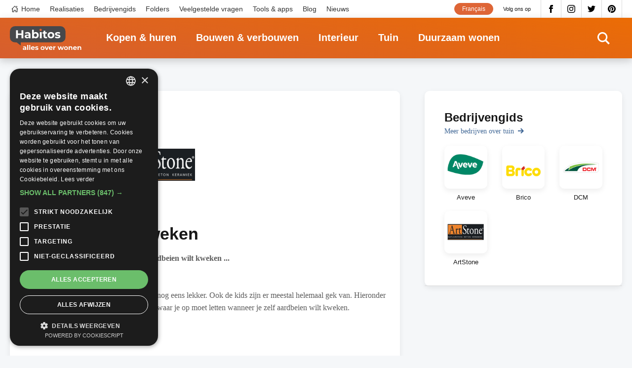

--- FILE ---
content_type: text/html; charset=UTF-8
request_url: https://www.habitos.be/nl/tuin/zelf-aardbeien-kweken
body_size: 15914
content:
<!DOCTYPE html>
<html lang="nl" dir="ltr" prefix="content: http://purl.org/rss/1.0/modules/content/  dc: http://purl.org/dc/terms/  foaf: http://xmlns.com/foaf/0.1/  og: http://ogp.me/ns#  rdfs: http://www.w3.org/2000/01/rdf-schema#  schema: http://schema.org/  sioc: http://rdfs.org/sioc/ns#  sioct: http://rdfs.org/sioc/types#  skos: http://www.w3.org/2004/02/skos/core#  xsd: http://www.w3.org/2001/XMLSchema# ">
  <head>
    <meta charset="utf-8" />
<noscript><style>form.antibot * :not(.antibot-message) { display: none !important; }</style>
</noscript><link rel="canonical" href="https://www.habitos.be/nl/tuin/zelf-aardbeien-kweken" />
<link rel="image_src" href="https://www.habitos.be/sites/default/files/article/agriculture-blur-color-confection-298694.jpg" />
<meta name="description" content="Hier moet je op letten wanneer je zelf aardbeien wilt kweken ..." />
<link rel="alternate" hreflang="x-default" href="https://www.habitos.be/nl/tuin/zelf-aardbeien-kweken" />
<meta property="og:site_name" content="Habitos.be" />
<meta property="og:url" content="https://www.habitos.be/nl/tuin/zelf-aardbeien-kweken" />
<meta property="og:title" content="Zelf aardbeien kweken" />
<meta property="og:description" content="Hier moet je op letten wanneer je zelf aardbeien wilt kweken ..." />
<meta property="og:image" content="https://www.habitos.be/sites/default/files/article/agriculture-blur-color-confection-298694.jpg" />
<meta property="og:image:url" content="https://www.habitos.be/sites/default/files/article/agriculture-blur-color-confection-298694.jpg" />
<meta name="Generator" content="Drupal 8 (https://www.drupal.org)" />
<meta name="MobileOptimized" content="width" />
<meta name="HandheldFriendly" content="true" />
<meta name="viewport" content="width=device-width, initial-scale=1.0" />
<link rel="shortcut icon" href="/themes/custom/novsubtheme/favicon.ico" type="image/vnd.microsoft.icon" />
<link rel="alternate" hreflang="nl" href="https://www.habitos.be/nl/tuin/zelf-aardbeien-kweken" />
<link rel="revision" href="https://www.habitos.be/nl/tuin/zelf-aardbeien-kweken" />
<script src="/sites/default/files/google_tag/habitos/google_tag.script.js?szyr28" defer></script>

    <meta name="google-site-verification" content="ceki-DceKMebPZ6X3fGfMkWL8nMkIzhkEy6I6haOjyg" />
    <script type="application/ld+json">
    {
      "@context": "https://schema.org",
      "@graph": [
          {
              "@type": "WebPage",
              "breadcrumb": [],
              "author": {
                  "@type": "Organization",
                  "url": "https://www.habitos.be",
                  "sameAs": [
                      "https://twitter.com/Habitos_be",
                      "https://www.instagram.com/habitos.be/",
                      "https://www.facebook.com/pages/Habitosbe/288443470824",
                      "https://pinterest.com/habitos/"
                  ]
              },
              "publisher": {
                  "@type": "Organization",
                  "name": "Habitos",
                  "sameAs": [
                      "https://twitter.com/Habitos_be",
                      "https://www.instagram.com/habitos.be/",
                      "https://www.facebook.com/pages/Habitosbe/288443470824",
                      "https://pinterest.com/habitos/"
                  ]
              },
              "isAccessibleForFree": "True"
          }
      ]
    }
    </script>
    <title>Zelf aardbeien kweken | Habitos.be</title>
    <link rel="preconnect" href="https://fonts.gstatic.com/" crossorigin>
    <link rel="preconnect" href="https://www.googletagservices.com/" crossorigin>
    <link rel="preconnect" href="https://pagead2.googlesyndication.com/" crossorigin>
    <link rel="preconnect" href="https://fonts.googleapis.com/" crossorigin>
    <link rel="preconnect" href="https://securepubads.g.doubleclick.net" crossorigin>
    <link rel="preconnect" href="https://tpc.googlesyndication.com" crossorigin>
    <!-- preload fonts -->
    <!-- Merriweather 400 -->
    <link rel="preload" href="https://fonts.gstatic.com/s/merriweather/v22/u-440qyriQwlOrhSvowK_l5-ciZMdeX3rsHo.woff2" as="font" crossorigin>
    <link rel="preload" href="https://fonts.gstatic.com/s/merriweather/v22/u-440qyriQwlOrhSvowK_l5-fCZMdeX3rg.woff2" as="font" crossorigin>
    <!-- Merriweather 300 -->
    <link rel="preload" href="https://fonts.gstatic.com/s/merriweather/v22/u-4n0qyriQwlOrhSvowK_l521wRZVsf6hPvhPUWH.woff2" as="font" crossorigin>
    <link rel="preload" href="https://fonts.gstatic.com/s/merriweather/v22/u-4n0qyriQwlOrhSvowK_l521wRZWMf6hPvhPQ.woff2" as="font" crossorigin>
    <!-- Montserrat 400 -->
    <link rel="preload" href="https://fonts.gstatic.com/s/montserrat/v15/JTUSjIg1_i6t8kCHKm459WdhyyTh89ZNpQ.woff2" as="font" crossorigin>
    <link rel="preload" href="https://fonts.gstatic.com/s/montserrat/v15/JTUSjIg1_i6t8kCHKm459WlhyyTh89Y.woff2" as="font" crossorigin>
    <!-- Montserrat 600 -->
    <link rel="preload" href="https://fonts.gstatic.com/s/montserrat/v15/JTURjIg1_i6t8kCHKm45_bZF3gfD_vx3rCubqg.woff2" as="font" crossorigin>
    <link rel="preload" href="https://fonts.gstatic.com/s/montserrat/v15/JTURjIg1_i6t8kCHKm45_bZF3gnD_vx3rCs.woff2" as="font" crossorigin>
    <!-- Montserrat 700 -->
    <link rel="preload" href="https://fonts.gstatic.com/s/montserrat/v15/JTURjIg1_i6t8kCHKm45_dJE3gfD_vx3rCubqg.woff2" as="font" crossorigin>
    <link rel="preload" href="https://fonts.gstatic.com/s/montserrat/v15/JTURjIg1_i6t8kCHKm45_dJE3gnD_vx3rCs.woff2" as="font" crossorigin>
    
    <link rel="preload" href="https://fonts.googleapis.com/css2?family=Merriweather:ital,wght@0,300;0,400;1,300;1,400&display=optional" as="style" crossorigin>
    <link rel="preload" href="https://fonts.googleapis.com/css2?family=Montserrat:ital,wght@0,400;0,600;0,700;1,400&display=optional" as="style" crossorigin>
    <link href="https://fonts.googleapis.com/css2?family=Merriweather:ital,wght@0,300;0,400;1,300;1,400&display=optional" rel="stylesheet">
    <link href="https://fonts.googleapis.com/css2?family=Montserrat:ital,wght@0,400;0,600;0,700;1,400&display=optional" rel="stylesheet">
    <link rel="stylesheet" media="all" href="/sites/default/files/css/css_y6QRhGaOcJmcFjPcmhC6dofC1DJ5bivCgix8TbfQ6G0.css" />
<link rel="stylesheet" media="all" href="/sites/default/files/css/css_YhNKxJg3DHWbpwFYcJifXhtAgKRwuKHSFKbai_HPVoQ.css" />

    <script type="text/javascript" charset="UTF-8" src="//cdn.cookie-script.com/s/611a005f60411ca3ea3b5a3c6a7f644e.js"></script>
    
<!--[if lte IE 8]>
<script src="/sites/default/files/js/js_VtafjXmRvoUgAzqzYTA3Wrjkx9wcWhjP0G4ZnnqRamA.js"></script>
<![endif]-->

  </head>
  <body class="page--logged-out page--article page--12189 color--6">

        <a href="#main-content" class="visually-hidden focusable skip-link">
      Overslaan en naar de inhoud gaan
    </a>
    <!-- Google ad services -->
    <script>
    window.onload = function () {
        var insert = function (url) {
            var sa = document.createElement('script');
            sa.async = true;
            sa.type = 'text/javascript';
            sa.src = url;
            var s = document.getElementsByTagName('script')[0];
            s.parentNode.insertBefore(sa, s);
        };
        insert('https://www.googletagservices.com/tag/js/gpt.js');
        insert('https://pagead2.googlesyndication.com/pagead/js/adsbygoogle.js');
        insert('https://pagead2.googlesyndication.com/pagead/show_ads.js');
    };

    var googletag = googletag || {};
    googletag.cmd = googletag.cmd || [];
    googletag.cmd.push(function () {
    var $scrollbar = window.innerWidth - document.documentElement.clientWidth;
    var $1024 = 1024 - $scrollbar + 1;

      var responsiveMapping = googletag.sizeMapping()
            .addSize([$1024, 0], [728, 90])
            .addSize([0, 0], [250, 250])
            .build();

            googletag.defineSlot("/21014822/HB_Bannerslot_Hoofdsponsor",
                          [250, 250],
                          'HB_Bannerslot_Hoofdsponsor')
                          .addService(googletag.pubads());
             googletag.defineSlot("/21014822/HB_Bannerslot_Hoofdsponsor",
                          [[728, 90], [250, 250]],
                          'HB_Bannerslot_Hoofdsponsor_Large')
                          .defineSizeMapping(responsiveMapping)
                          .addService(googletag.pubads());

            googletag.defineSlot("/21014822/HB_Bannerslot_Rubrieksponsor_Tuin",
                          [[728, 90], [250, 250]],
                          'HB_Bannerslot_Rubrieksponsor_Tuin')
                          .defineSizeMapping(responsiveMapping)
                          .addService(googletag.pubads());
            googletag.defineSlot("/21014822/HB_Bannerslot_Alternerend_Hele_Site",
                          [250, 250],
                          'HB_Bannerslot_Alternerend_Hele_Site')
                          .addService(googletag.pubads());
            googletag.defineSlot("/21014822/HB_Bannerslot_Alternerend_Hele_Site",
                          [250, 250],
                          'HB_Bannerslot_Alternerend_Hele_Site_2')
                          .addService(googletag.pubads());
            googletag.defineSlot("/21014822/HB_Bannerslot_Algemeen",
                          [250, 250],
                          'HB_Bannerslot_Algemeen')
                          .addService(googletag.pubads());

      googletag.defineSlot("/21014822/HB_Bannerslot_Algemeen",
                          [250, 250],
                          'HB_Bannerslot_Algemeen_2')
                          .addService(googletag.pubads());

      googletag.defineSlot("/21014822/HB_Bannerslot_Algemeen",
                          [[728, 90], [250, 250]],
                          'HB_Bannerslot_Algemeen_Large')
                          .defineSizeMapping(responsiveMapping)
                          .addService(googletag.pubads());


      googletag.pubads().enableSingleRequest();
      googletag.enableServices();

    });
    </script>
    <!-- End ad services -->
    <noscript aria-hidden="true"><iframe src="https://www.googletagmanager.com/ns.html?id=GTM-NGD6SWQ" height="0" width="0" style="display:none;visibility:hidden"></iframe></noscript>
      <div class="dialog-off-canvas-main-canvas" data-off-canvas-main-canvas>
    <div id="mmenu-menu"></div>
<div class="page outer">
    
        <header class="header-content">
                
                                    
                   

                                    <div id="block-search" class="search search--header">
    
    
    <div class="inner--wide">
        <div class="search__content">
            <form class="views-exposed-form bef-exposed-form" data-drupal-selector="views-exposed-form-search-page-search" action="/nl/search" method="get" id="views-exposed-form-search-page-search" accept-charset="UTF-8">
  <div class="form--inline clearfix">
  <div class="js-form-item form-item js-form-type-textfield form-type-textfield js-form-item-search-api-fulltext form-item-search-api-fulltext form-no-label">
        <input placeholder="Tik hier om te zoeken" data-drupal-selector="edit-search-api-fulltext" type="text" id="edit-search-api-fulltext" name="search_api_fulltext" value="" size="30" maxlength="128" class="form-text" />

        </div>
<div data-drupal-selector="edit-actions" class="form-actions js-form-wrapper form-wrapper" id="edit-actions--3"><div class="form-actions">
    <input data-drupal-selector="edit-submit-search" type="submit" id="edit-submit-search" value="Toepassen" class="button js-form-submit form-submit" />
</div></div>

</div>

</form>

        </div>
        <div class="search__close">
            <svg><use xlink:href="#icon-close" href="#icon-close"></use></svg>
        </div>
    </div>
</div>
                
                                    <div class="nav--top">
                        <div class="inner--wide">
                        <div class="menu--top-navigation">
  <nav role="navigation" aria-labelledby="block-topnavigation-menu" id="block-topnavigation" class="block block-menu navigation m-top-navigation__nav">
                      
    <span class="visually-hidden" id="block-topnavigation-menu">Top navigation</span>
    

              

 
    
    
  
     

          <ul class="m-top-navigation m-top-navigation--0"> 
    
    
            
      <li class="m-top-navigation__item">

        
        <a href="/nl" class="m-top-navigation__link--home m-top-navigation__link m-top-navigation__link--active" data-drupal-link-system-path="&lt;front&gt;">Home</a>

        
      </li>
    
            
      <li class="m-top-navigation__item">

        
        <a href="/nl/realisaties" class="m-top-navigation__link m-top-navigation__link--active" data-drupal-link-system-path="realisaties">Realisaties</a>

        
      </li>
    
            
      <li class="m-top-navigation__item">

        
        <a href="/nl/bedrijvengids" class="m-top-navigation__link m-top-navigation__link--active" data-drupal-link-system-path="bedrijvengids">Bedrijvengids</a>

        
      </li>
    
            
      <li class="m-top-navigation__item">

        
        <a href="/nl/folders" class="m-top-navigation__link m-top-navigation__link--active" data-drupal-link-system-path="folders">Folders</a>

        
      </li>
    
            
      <li class="m-top-navigation__item">

        
        <a href="/nl/faq" class="m-top-navigation__link m-top-navigation__link--active" data-drupal-link-system-path="faq">Veelgestelde vragen</a>

        
      </li>
    
            
      <li class="m-top-navigation__item">

        
        <a href="/nl/toolsapps" class="m-top-navigation__link m-top-navigation__link--active" data-drupal-link-system-path="toolsapps">Tools &amp; apps</a>

        
      </li>
    
            
      <li class="m-top-navigation__item">

        
        <a href="/nl/blog" class="m-top-navigation__link m-top-navigation__link--active" data-drupal-link-system-path="blog">Blog</a>

        
      </li>
    
            
      <li class="m-top-navigation__item">

        
        <a href="/nl/nieuws" class="m-top-navigation__link m-top-navigation__link--active" data-drupal-link-system-path="nieuws">Nieuws</a>

        
      </li>
        </ul>
   


      </nav>
</div>

  

  


  
<div id="block-socialmedia-2" class="b b-block-content b-block-contentc020363e-3d07-4419-9361-c6f68dcf3be9 b-block-socialmedia-2 b-social-media">
    
    
    <div  class="b b__content b-block-content__content b-block-contentc020363e-3d07-4419-9361-c6f68dcf3be9__content b-block-socialmedia-2__content b-social-media__content">
                <span class="b b__title b-block-content__title b-block-contentc020363e-3d07-4419-9361-c6f68dcf3be9__title b-block-socialmedia-2__title b-social-media__title">Volg ons op</span>
            
                

  
            <div class="b-facebook b-social-media__facebook clearfix">
                  <a href='https://www.facebook.com/pages/Habitosbe/288443470824'  target='_blank' >Facebook</a>
              </div>
    
  


  
            <div class="b-instagram b-social-media__instagram clearfix">
                  <a href='https://www.instagram.com/habitos.be/'  target='_blank' >Instagram</a>
              </div>
    
  


  
            <div class="b-twitter b-social-media__twitter clearfix">
                  <a href='https://twitter.com/Habitos_be'  target='_blank' >Twitter</a>
              </div>
    
  


  
            <div class="b-pinterest b-social-media__pinterest clearfix">
                  <a href='https://pinterest.com/habitos/'  target='_blank' >Pinterest</a>
              </div>
    
  

          </div>
</div>






<div class="language-switcher-language-url b b-language b-language-blocklanguage-content b-block-language" id="block-language" role="navigation">
    
    
    <div  class="b b__content b-language__content b-language-blocklanguage-content__content b-block-language__content">
            
                <ul class="links"><li hreflang="fr" data-drupal-link-system-path="&lt;front&gt;" class="fr"><a href="/fr" class="language-link" hreflang="fr" data-drupal-link-system-path="&lt;front&gt;">Français</a></li></ul>
          </div>
</div>
                        </div>
                    </div>
                
                                    <div class="nav--main">
                        <div class="inner--wide nav__container">
                            






<div id="block-sitebranding" class="b b-system b-system-branding-block b-block-sitebranding">
    
    
    <div  class="b b__content b-system__content b-system-branding-block__content b-block-sitebranding__content">
            
            <a href="/nl" title="Home" rel="home" class="site-logo">
               <img src="/themes/custom/novsubtheme/logo.svg" alt="Home" />
          </a>
          </div>
</div><div class="menu--main">
  <nav role="navigation" aria-labelledby="block-mainnavigation-menu" id="block-mainnavigation" class="block block-menu navigation">
                      
    <span class="visually-hidden" id="block-mainnavigation-menu">Main navigation</span>
    

              

 
    
    
  
     

          <ul class="m-main m-main--0"> 
    
    
            
      <li class="m-main__item m-main__item--collapsed">

        
        <a href="/nl/kopen-huren" class="m-main__link m-main__link--active" data-drupal-link-system-path="node/3">Kopen &amp; huren</a>

        
      </li>
    
            
      <li class="m-main__item m-main__item--collapsed">

        
        <a href="/nl/bouwen-verbouwen" class="m-main__link m-main__link--active" data-drupal-link-system-path="node/4">Bouwen &amp; verbouwen</a>

        
      </li>
    
            
      <li class="m-main__item m-main__item--collapsed">

        
        <a href="/nl/interieur" class="m-main__link m-main__link--active" data-drupal-link-system-path="node/5">Interieur</a>

        
      </li>
    
            
      <li class="m-main__item m-main__item--collapsed">

        
        <a href="/nl/tuin" class="m-main__link m-main__link--active" data-drupal-link-system-path="node/6">Tuin</a>

        
      </li>
    
            
      <li class="m-main__item m-main__item--collapsed">

        
        <a href="/nl/duurzaam-wonen" class="m-main__link m-main__link--active" data-drupal-link-system-path="node/7">Duurzaam wonen</a>

        
      </li>
        </ul>
   


      </nav>
</div>

                            <div class="search__icon">
                                <svg><use xlink:href="#icon-search" href="#icon-search"></use></svg>
                            </div>
                            <button id="menu_icon" class="hamburger hamburger--squeeze" type="button">
                                <span class="hamburger-box">
                                    <span class="hamburger-inner"></span>
                                </span>
                            </button>
                        </div>
                    </div>
                
                        </header>
        
    
    <main class="main-content" role="main">
        <a id="main-content"></a>
                    <div data-drupal-messages-fallback class="hidden"></div>
	


		<div  role="article" about="/nl/tuin/zelf-aardbeien-kweken" class="n n-article n-article--full n--full clearfix n--full--6 color--6">
			
			
			<div class="content">
				<div class="inner--wide">
					<div class="content__main">
						<article aria-label="article about Zelf aardbeien kweken"  class="n-article__content n-article__content--full n__content--full n__content">
							<div class="inner--narrow">
								






<div id="block-breadcrumbs" class="b b-system b-system-breadcrumb-block b-block-breadcrumbs">
    
    
    <div  class="b b__content b-system__content b-system-breadcrumb-block__content b-block-breadcrumbs__content">
            
                  <nav class="breadcrumb" role="navigation" aria-labelledby="system-breadcrumb">
    <ul class="breadcrumb__list">
          <li class="breadcrumb__list-item">
                  <a class="breadcrumb__link" href="/nl">Home</a>
              </li>
          <li class="breadcrumb__list-item">
                  <a class="breadcrumb__link" href="/nl/tuin">Tuin</a>
              </li>
          <li class="breadcrumb__list-item">
                  <span class="breadcrumb__current">Zelf aardbeien kweken</span>
              </li>
        </ul>
  </nav>

          </div>
</div>
																									<div class="v v-partners v-block-recommended-partner-article js-view-dom-id-01888136a60c5b74636d8725d8fcd8a8f0d70b6c5fe4ca0c9ce965d8b2ff072c inner">
    
      <h2 class="v-block-recommended-partner-article__title v-partners__title v__title">
      Aanbevolen partners
    </h2>
    
      
      <div class="v-block-recommended-partner-article__content v-partners__content v__content">
        

	<a data-ctype="recommended_partner" data-company="13654" data-value="website" rel="noopener" target="_blank" href="http://aveve.be?utm_source=habitos&amp;utm_medium=cpc&amp;utm_campaign=company&amp;utm_content=nl"  role="article" about="/nl/bedrijvengids/aveve" class="n n-company n-company--teaser-recommended-partners n--teaser-recommended-partners clearfix n--teaser-recommended-partners--6 color--6 link__trackable">
					<div class="n-image n-company__image clearfix">
				  <img loading="lazy" src="/sites/default/files/styles/teaser_recommended_partners/public/company/aveve.png?itok=8E1-r-22" width="75" height="75" alt="Logo AVEVE" typeof="foaf:Image" class="image-style-teaser-recommended-partners" />



			</div>
			</a>
  

	<a data-ctype="recommended_partner" data-company="600" data-value="website" rel="noopener" target="_blank" href="http://artstone.be/?utm_source=habitos&amp;utm_medium=cpc&amp;utm_campaign=company&amp;utm_content=nl"  role="article" about="/nl/bedrijvengids/artstone" class="n n-company n-company--promoted n-company--teaser-recommended-partners n--teaser-recommended-partners clearfix n--teaser-recommended-partners--5 color--5 link__trackable">
					<div class="n-image n-company__image clearfix">
				  <img loading="lazy" src="/sites/default/files/styles/teaser_recommended_partners/public/company/schermafbeelding_2020-02-11_om_16.23.21.png?itok=2ekoMTol" width="171" height="75" alt="Klinkers en tegels voor binnen en buiten" typeof="foaf:Image" class="image-style-teaser-recommended-partners" />



			</div>
			</a>

    </div>
  
  
  
  
    </div>

								
								
    <div  class="color--6 n-sub-category n-article__sub-category f-sub-category clearfix">
    Tuintips
    </div>


								<h1  class="n-article__title n-article__title--full n__title--full n__title">Zelf aardbeien kweken</h1>
																  
          <div class="text text--n n-short-description n__short-description n-article__short-description clearfix"> 
        <p><b id="docs-internal-guid-4a942b3e-7fff-05e5-5fc7-1db67caddb40">Hier moet je op letten wanneer je zelf aardbeien wilt kweken ...</b></p>&#13;
&#13;
<p><meta charset="utf-8" /></p>&#13;

      </div>
    
  

								
     <div class="n-paragraphs n__paragraphs n-article__paragraphs clearfix"> 
                
  <div class="p--parent p p-text p-text--default paragraph--79069 clearfix" id="paragraph--79069">
    
    

    
        <div class="inner">
    
                      <div class="p-text__content">
            
          <div class="text text--p p-text p__text p-text__text clearfix"> 
        <p>Aardbeien zijn niet alleen gezond maar ook nog eens lekker. Ook de kids zijn er meestal helemaal gek van. Hieronder leggen we uit wat de mogelijkheden zijn en waar je op moet letten wanneer je zelf aardbeien wilt kweken.</p>&#13;
&#13;
<p> </p>&#13;

      </div>
    
  

        </div>
      
          </div>
        
    
      </div> 

                
  <div class="p--parent p p-image p-image--default paragraph--79070 clearfix" id="paragraph--79070">
    
    

    
        <div class="inner">
    
                      <div class="p-image__content">
          
  <div class="p-image p-image__image clearfix">
                  <img width="6144" height="4069" src="/sites/default/files/styles/paragraph_image_scale_crop/public/content/agriculture-blur-color-confection-298694.jpg?itok=7-_O0my8"/>
              

<a target="_blank" rel="noopener" href="https://www.habitos.be?utm_source=habitos&amp;utm_medium=cpc&amp;utm_campaign=article&amp;utm_content=nl" data-fid="27522" data-fid="27522" data-ctype="copyright" data-value="Habitos.be" data-company="523" class="link__trackable copyright-container"><span class="copyright">Habitos.be</span></a>    <a target="_blank" rel="noopener" href="https://pinterest.com/pin/create/link/?url=https://www.habitos.be/nl/tuin/zelf-aardbeien-kweken&media=https://www.habitos.be/sites/default/files/styles/paragraph_gallery_image_full/public/content/agriculture-blur-color-confection-298694.jpg?itok=jpisWqs6&description=Zelf aardbeien kweken" class="pinterest">Pinterest</a>
  </div>

        </div>
      
          </div>
        
    
      </div> 

                
  <div class="p--parent p p-text p-text--default paragraph--79067 clearfix" id="paragraph--79067">
    
    

    
        <div class="inner">
    
                      <div class="p-text__content">
            
          <div class="text text--p p-text p__text p-text__text clearfix"> 
        <h3><strong>Twee verschillende soorten plantjes </strong></h3>&#13;
&#13;
<h4>1. Doordragende aardbeien</h4>&#13;
&#13;
<p>Deze plantjes leveren tot wel 5 jaar na elkaar aardbeien. Het is echter wel aangeraden om na drie jaar de plantjes te vervangen. Bij deze plantjes worden er geleidelijk, het hele seizoen door, aardbeien geproduceerd. Deze plant is dus ideaal als je er het hele seizoen van wilt genieten.</p>&#13;
&#13;
<h4>2. Enkeldragende aardbeien</h4>&#13;
&#13;
<p>Deze plantjes produceren gedurende 3 - 4 weken veel aardbeien. Dit is meestal tussen juni en begin augustus.</p>&#13;
&#13;
<p>Een handig weetje: Geniet van het beste van twee werelden en combineer beide plantjes in je moestuin.</p>&#13;
&#13;
<h3><strong>Planten en verzorgen </strong></h3>&#13;
&#13;
<p>De verzorging van de doordragende en enkeldragende aardbeien is vrij gelijkaardig. Het enige verschil is dat je bij de doordragende aardbeiplantjes, meer uitschieters gaat hebben, die kan je best verwijderen als je grote, dikke aardbeien wilt.</p>&#13;
&#13;
<p>Je kan er bij beide soorten voor kiezen om de plantjes in openlucht of in een serre te kweken. Het voordeel aan een serre is dat je 2 tot 4 weken vroeger kan oogsten. Het nadeel hiervan is dan weer dat je zelf goed het vochtgehalte van de bodem in de gaten moet houden. Het is belangrijk dat de grond in de zomer vochtig genoeg is, omdat de plant dan veel water nodig heeft om de bloemetjes en vruchten te produceren. Als de plantjes te weinig water krijgen, gaan er minder en kleinere aardbeien geproduceerd worden. Dit is ook logisch aangezien een aardbei voor maar liefst 90 % uit water bestaat. In de winter krijgt de plant best niet te veel water.</p>&#13;
&#13;
<p>Een handig weetje: Aangezien aardbeiplantjes zeer vatbaar zijn voor ziektes en schimmels, kan je best een dun laagje stro of houtsnippers leggen op de bodem. Dit heeft als voordeel dat de grond koel en vochtig blijft, maar dat het overtollige water wordt opgeslorpt. Ook wordt de vorming van onkruid wordt hierdoor verminderd. Dit heeft dan weer als voordeel dat alle voedingsstoffen enkel naar de aardbeien gaan, en dus niet naar het onkruid. Voor de bodem kan je best een organische samengestelde meststof of zelfs een oude stalmest gebruiken. Aardbeiplantjes houden hiervan en groeien hier het best mee.</p>&#13;

      </div>
    
  

        </div>
      
          </div>
        
    
      </div> 

                
  <div class="p--parent p p-image p-image--default paragraph--79077 clearfix" id="paragraph--79077">
    
    

    
        <div class="inner">
    
                      <div class="p-image__content">
          
  <div class="p-image p-image__image clearfix">
                  <img width="5184" height="3456" src="/sites/default/files/styles/paragraph_image_scale_crop/public/content/strawberries-in-macro-shot-1125121.jpg?itok=EIaGNK5f"/>
              

<a target="_blank" rel="noopener" href="https://www.habitos.be?utm_source=habitos&amp;utm_medium=cpc&amp;utm_campaign=article&amp;utm_content=nl" data-fid="27532" data-fid="27532" data-ctype="copyright" data-value="Habitos.be" data-company="523" class="link__trackable copyright-container"><span class="copyright">Habitos.be</span></a>    <a target="_blank" rel="noopener" href="https://pinterest.com/pin/create/link/?url=https://www.habitos.be/nl/tuin/zelf-aardbeien-kweken&media=https://www.habitos.be/sites/default/files/styles/paragraph_gallery_image_full/public/content/strawberries-in-macro-shot-1125121.jpg?itok=GNfx8ADM&description=Zelf aardbeien kweken" class="pinterest">Pinterest</a>
  </div>

        </div>
      
          </div>
        
    
      </div> 

                
  <div class="p--parent p p-text p-text--default paragraph--79078 clearfix" id="paragraph--79078">
    
    

    
        <div class="inner">
    
                      <div class="p-text__content">
            
          <div class="text text--p p-text p__text p-text__text clearfix"> 
        <h3><strong>Gebruik maken van de aardbeiplantjes of helemaal zelf zaaien? </strong></h3>&#13;
&#13;
<p>Zowel de aardbeiplantjes van enkeldragers als doordragers zijn in de meeste tuincentra makkelijk verkrijgbaar. Je kan gebruikmaken van verse aardbeiplanten, die je in de maand augustus koopt. Deze plantjes leggen van september tot oktober hun bloemen voor het volgende jaar. Dit is dus enkel een oplossing als je kan wachten tot volgend jaar.</p>&#13;
&#13;
<p>Je kan ook gebruikmaken van gekoelde aardbeiplanten. Deze plantjes zijn door professionele kwekers in december geoogst en vervolgens ingevroren. Als deze plantjes geplant worden, geven ze al na 10 weken aardbeien. Dit is dus de ideale oplossing voor als je (nog snel) in de zomer nog snel wilt genieten van heerlijke zelfgekweekte aardbeien. Je kan deze planten van maart t.e.m. juni.</p>&#13;
&#13;
<ul></ul><h4><strong>Voordelen: </strong></h4>&#13;
&#13;
<ul><li>Gekoelde plantjes zijn eenvoudiger te planten en slaan sneller aan.</li>&#13;
	<li>Je kan de spreiding van de oogst zelf creëren.</li>&#13;
	<li>Er is minder kans op ziektes en schimmels omdat ze minder lang staan.</li>&#13;
</ul><p>Je kan ook zelf de zaadjes planten. Je doet dit dan best eerst in een pot. Eenmaal het plantje voldoende groot is, kan je het dan overplanten in de moestuin, of in een voldoende grote pot.</p>&#13;
&#13;
<p>Een handig weetje: Controleer de aardbeiplantjes goed. Plantjes met bruine/dorre blaadjes, of met donkere wortels laat je best staan omdat deze signalen kunnen wijzen op ziekte. Een gezond plantje moet glimmende groene bladeren en lichte wortels hebben.</p>&#13;

      </div>
    
  

        </div>
      
          </div>
        
    
      </div> 

                
  <div class="p--parent p p-image p-image--default paragraph--79068 clearfix" id="paragraph--79068">
    
    

    
        <div class="inner">
    
                      <div class="p-image__content">
          
  <div class="p-image p-image__image clearfix">
                  <img width="3500" height="2333" src="/sites/default/files/styles/paragraph_image_scale_crop/public/content/person-holding-red-strawberry-365839.jpg?itok=J3qNCe-1"/>
              

<a target="_blank" rel="noopener" href="https://www.habitos.be?utm_source=habitos&amp;utm_medium=cpc&amp;utm_campaign=article&amp;utm_content=nl" data-fid="27521" data-fid="27521" data-ctype="copyright" data-value="Habitos.be" data-company="523" class="link__trackable copyright-container"><span class="copyright">Habitos.be</span></a>    <a target="_blank" rel="noopener" href="https://pinterest.com/pin/create/link/?url=https://www.habitos.be/nl/tuin/zelf-aardbeien-kweken&media=https://www.habitos.be/sites/default/files/styles/paragraph_gallery_image_full/public/content/person-holding-red-strawberry-365839.jpg?itok=R3aooxkK&description=Zelf aardbeien kweken" class="pinterest">Pinterest</a>
  </div>

        </div>
      
          </div>
        
    
      </div> 

          </div>
    


							</div>
						</article>

						<div class="banner__page banner__page--white">
							<div class="inner--narrow">
								<div class="center banner--728">
									<div id="HB_Bannerslot_Rubrieksponsor_Tuin">
										<script>
											googletag.cmd.push(function () {
googletag.display('HB_Bannerslot_Rubrieksponsor_Tuin')
});
										</script>
									</div>
								</div>
							</div>
						</div>
					</div>

																	<div class="content__aside">
							<div class="content__aside-content mt-0">
																	<section aria-label="tuintips businesses" class="business-directory-subcategory business-directory-subcategory--aside">
										<div class="business-directory-subcategory__extra">
											<h2 class="section__title business-directory-subcategory__title">Bedrijvengids</h2>
											<div class="section__link business-directory-subcategory__link">
												<a href="/nl/bedrijvengids?field_category_target_id=6">Meer bedrijven over
													tuin</a>
											</div>
										</div>
										<div class="v v-business-directory v-block-business-directory-detail js-view-dom-id-d676cb187338cb1688501548865fa55de75778bac6cd60a940d7f6540b404c32 inner">
    
    
      
      <div class="v-block-business-directory-detail__content v-business-directory__content v__content">
        

	<a href="/nl/bedrijvengids/aveve"  role="article" about="/nl/bedrijvengids/aveve" class="n n-company n-company--teaser n--teaser clearfix n--teaser--6 color--6">
					<div class="n-image n-company__image clearfix">
				<div class="flexbox-centering">
					  <img loading="lazy" src="/sites/default/files/styles/company_teaser/public/company/aveve.png?itok=VKSYjiGy" width="100" height="100" alt="Logo AVEVE" typeof="foaf:Image" class="image-style-company-teaser" />



				</div>
			</div>
				<h2  class="n-company__title n-company__title--teaser n__title--teaser n__title">Aveve</h2>
	</a>
  

	<a href="/nl/bedrijvengids/brico"  role="article" about="/nl/bedrijvengids/brico" class="n n-company n-company--teaser n--teaser clearfix n--teaser--6 color--6">
					<div class="n-image n-company__image clearfix">
				<div class="flexbox-centering">
					  <img loading="lazy" src="/sites/default/files/styles/company_teaser/public/company/logo_brico.png?itok=UNw8HT2N" width="100" height="100" alt="logo Brico" typeof="foaf:Image" class="image-style-company-teaser" />



				</div>
			</div>
				<h2  class="n-company__title n-company__title--teaser n__title--teaser n__title">Brico</h2>
	</a>
  

	<a href="/nl/bedrijvengids/dcm"  role="article" about="/nl/bedrijvengids/dcm" class="n n-company n-company--teaser n--teaser clearfix n--teaser--6 color--6">
					<div class="n-image n-company__image clearfix">
				<div class="flexbox-centering">
					  <img loading="lazy" src="/sites/default/files/styles/company_teaser/public/company/logo_dcm.png?itok=L_ZqkJHP" width="100" height="30" alt="logo DCM" typeof="foaf:Image" class="image-style-company-teaser" />



				</div>
			</div>
				<h2  class="n-company__title n-company__title--teaser n__title--teaser n__title">DCM</h2>
	</a>
  

	<a href="/nl/bedrijvengids/artstone"  role="article" about="/nl/bedrijvengids/artstone" class="n n-company n-company--promoted n-company--teaser n--teaser clearfix n--teaser--5 color--5">
					<div class="n-image n-company__image clearfix">
				<div class="flexbox-centering">
					  <img loading="lazy" src="/sites/default/files/styles/company_teaser/public/company/schermafbeelding_2020-02-11_om_16.23.21.png?itok=y0vpnwAS" width="100" height="44" alt="Klinkers en tegels voor binnen en buiten" typeof="foaf:Image" class="image-style-company-teaser" />



				</div>
			</div>
				<h2  class="n-company__title n-company__title--teaser n__title--teaser n__title">ArtStone </h2>
	</a>

    </div>
  
  
  
  
    </div>

									</section>
								
															</div>
						</div>
																<div class="content__aside content__aside--sticky ">
							<div class="center banner--skyscraper">
  <ins class="adsbygoogle"
    style="display:inline-block;width:300px;height:600px"
    data-ad-client="ca-pub-5410484939036777"
    data-ad-slot="6506168258"></ins>
  <script>
    (adsbygoogle = window.adsbygoogle || []).push({});
  </script>
</div>						</div>
									</div>
			</div>

							<div class="inner--wide">
  <div class="content__main content__main--adsense-matched-content">
    <div class="adsense--matched-content banner--matched-content">
      <ins class="adsbygoogle"
      style="display:block"
      data-ad-format="autorelaxed"
      data-ad-client="ca-pub-5410484939036777"
      data-matched-content-ui-type="image_stacked,image_stacked"
      data-matched-content-rows-num="1,1"
      data-matched-content-columns-num="3,2"
      data-ad-slot="8190769103"></ins>
      <script>
          (adsbygoogle = window.adsbygoogle || []).push({});
      </script>
    </div>
  </div>
</div>			
			
							<section aria-label="Related articles" class="news">
					<div class="inner--wide">
						<div class="blog__intro">
							<h2 class="section__title">Populair over
								tuintips</h2>
						</div>
						<div class="news__content">
							      


		<a href="/nl/bedrijvengids/artstone-binnen-en-terrastegels-311/persberichten/hoe-houden-we-onze-voeten-droog-en-zorgen-we-in-de-toekomst-voor-optimale-grondwatervoorraad-311-11" role="presentation"  role="article" about="/nl/bedrijvengids/artstone-binnen-en-terrastegels-311/persberichten/hoe-houden-we-onze-voeten-droog-en-zorgen-we-in-de-toekomst-voor-optimale-grondwatervoorraad-311-11" class="n n-advertorial n-advertorial--teaser-news n--teaser-news clearfix n--teaser-news--6 color--6">
			<div  class="n-advertorial__content n-advertorial__content--teaser-news n__content--teaser-news n__content">
				<h2  class="n-advertorial__title n-advertorial__title--teaser-news n__title--teaser-news n__title">Hoe houden we onze voeten droog en zorgen we in de toekomst voor optimale grondwatervoorraad?</h2>
				
			</div>
							<div class="n__bg_image--teaser-news" style="background-image: url('/sites/default/files/styles/teaser_header/public/advertorial/11_311.jpg?itok=d_79yPY-');"></div>
						<div class="color--6 n-sub-category f-sub-category">
				Water
			</div>
			<span class="n--teaser-news__read-more read-more">
				<span class="visually-hidden">Read more</span>
			</span>
		</a>
	  
	


		<a href="/nl/tuin/een-huisje-met-een-tuintje-een-boompje-en-een-beestje-5602" role="presentation"  role="article" about="/nl/tuin/een-huisje-met-een-tuintje-een-boompje-en-een-beestje-5602" class="n n-article n-article--teaser-news n--teaser-news clearfix n--teaser-news--6 color--6">
			<div  class="n-article__content n-article__content--teaser-news n__content--teaser-news n__content">
				<h2  class="n-article__title n-article__title--teaser-news n__title--teaser-news n__title">Een huisje met een tuintje, een boompje en een beestje</h2>
				  
          <div class="text text--n n-short-description n__short-description n-article__short-description clearfix"> 
        -
      </div>
    
  

			</div>
							<div class="n__bg_image--teaser-news" style="background-image: url('/sites/default/files/styles/teaser_header/public/lpw_pools_zwembad_piscine_31.jpg?itok=ZrOl4mkZ');"></div>
						
    <div  class="color--6 n-sub-category n-article__sub-category f-sub-category clearfix">
    Tuintips
    </div>


			<span class="n--teaser-news__read-more read-more">
				<span class="visually-hidden">Read more</span>
			</span>
		</a>
	  
	


		<a href="/nl/tuin/fruit-in-de-tuin-4552" role="presentation"  role="article" about="/nl/tuin/fruit-in-de-tuin-4552" class="n n-article n-article--teaser-news n--teaser-news clearfix n--teaser-news--6 color--6">
			<div  class="n-article__content n-article__content--teaser-news n__content--teaser-news n__content">
				<h2  class="n-article__title n-article__title--teaser-news n__title--teaser-news n__title">Fruit in de tuin</h2>
				  
          <div class="text text--n n-short-description n__short-description n-article__short-description clearfix"> 
        -
      </div>
    
  

			</div>
							<div class="n__bg_image--teaser-news" style="background-image: url('/sites/default/files/styles/teaser_header/public/imported_images/7376.jpg?itok=cx0dACzF');"></div>
						
    <div  class="color--6 n-sub-category n-article__sub-category f-sub-category clearfix">
    Tuintips
    </div>


			<span class="n--teaser-news__read-more read-more">
				<span class="visually-hidden">Read more</span>
			</span>
		</a>
	  
	


		<a href="/nl/tuin/goed-getuind-bodembedekkers-8970" role="presentation"  role="article" about="/nl/tuin/goed-getuind-bodembedekkers-8970" class="n n-article n-article--teaser-news n--teaser-news clearfix n--teaser-news--6 color--6">
			<div  class="n-article__content n-article__content--teaser-news n__content--teaser-news n__content">
				<h2  class="n-article__title n-article__title--teaser-news n__title--teaser-news n__title">Goed Getuind: Bodembedekkers</h2>
				  
          <div class="text text--n n-short-description n__short-description n-article__short-description clearfix"> 
        -
      </div>
    
  

			</div>
							<div class="n__bg_image--teaser-news" style="background-image: url('/sites/default/files/styles/teaser_header/public/imported_images/12190.jpg?itok=Fse27CQ-');"></div>
						
    <div  class="color--6 n-sub-category n-article__sub-category f-sub-category clearfix">
    Tuintips
    </div>


			<span class="n--teaser-news__read-more read-more">
				<span class="visually-hidden">Read more</span>
			</span>
		</a>
	

						</div>
					</div>
				</section>
			
							<section aria-label="Videos" class="videos-detail">
					<div class="inner--wide">
						<h2 class="section__title videos-detail__title">Videos</h2>
						<div class="v v-videos v-block-videos-detail js-view-dom-id-65c03f88df538f0ba4eb9aacd4a812160c464e58c1fa3ea3cab6855c40b68a68 inner">
    
    
      
      <div class="v-block-videos-detail__content v-videos__content v__content">
        


    <a role="article" about="/nl/node/13656" class="n n-video n-video--teaser-video-fancybox" data-fancybox href="https://www.youtube.com/embed/videoseries?list=PL9hNcxOUDLG3v5YWWuNg87_aMb-qXbJ0r" data-type="iframe">
          
          <div class="n-video n__video n-video__video clearfix"> 
        <img loading="lazy" src="/sites/default/files/styles/video/public/video_thumbnails/PL9hNcxOUDLG3v5YWWuNg87_aMb-qXbJ0r.jpg?itok=8K1heo4b" width="442" height="245" alt="" typeof="foaf:Image" class="image-style-video" />


      </div>
    
  

        <div  class="n-video__content n-video__content--teaser-video-fancybox n__content--teaser-video-fancybox n__content">

            <h2 class="n-video__title n-video__title--teaser-video-fancybox n__title--teaser-video-fancybox n__title">Aveve: Zo maak je compost</h2>
            
    <div  class="color--6 n-sub-category n-video__sub-category f-sub-category clearfix">
    Tuintips
    </div>


        </div>

    </a>

  


    <a role="article" about="/nl/node/11929" class="n n-video n-video--teaser-video-fancybox" data-fancybox href="https://www.youtube.com/embed/YQSO8T5k-5Q" data-type="iframe">
          
          <div class="n-video n__video n-video__video clearfix"> 
        <img loading="lazy" src="/sites/default/files/styles/video/public/video_thumbnails/YQSO8T5k-5Q.jpg?itok=eu1b0uC2" width="442" height="245" alt="" typeof="foaf:Image" class="image-style-video" />


      </div>
    
  

        <div  class="n-video__content n-video__content--teaser-video-fancybox n__content--teaser-video-fancybox n__content">

            <h2 class="n-video__title n-video__title--teaser-video-fancybox n__title--teaser-video-fancybox n__title">Artstone: Ruime keuze natuursteen, keramische tegels of beton. </h2>
            
    <div  class="color--5 n-sub-category n-video__sub-category f-sub-category clearfix">
    Binnenafwerking
    </div>
    <div  class="color--5 n-sub-category n-video__sub-category f-sub-category clearfix">
    Vloeren
    </div>
    <div  class="color--6 n-sub-category n-video__sub-category f-sub-category clearfix">
    Terras &amp; verhardingen
    </div>
    <div  class="color--6 n-sub-category n-video__sub-category f-sub-category clearfix">
    Tuintips
    </div>


        </div>

    </a>


    </div>
  
  
  
  
    </div>

					</div>
				</section>
			
			<section aria-label="Newsletter" class="news-letter">
				






<div id="block-newsletter" class="b b-webform b-webform-block b-block-newsletter">
    <div class="inner--narrow">
        
        
        <div  class="b b__content b-webform__content b-webform-block__content b-block-newsletter__content">
                   
                        <a id="webform-submission-newsletter-node-12189-form-ajax-content" tabindex="-1" aria-hidden="true"></a><div id="webform-submission-newsletter-node-12189-form-ajax" class="webform-ajax-form-wrapper" data-effect="fade" data-progress-type="throbber"><form class="webform-submission-form webform-submission-add-form webform-submission-newsletter-form webform-submission-newsletter-add-form webform-submission-newsletter-node-12189-form webform-submission-newsletter-node-12189-add-form js-webform-details-toggle webform-details-toggle antibot" data-drupal-selector="webform-submission-newsletter-node-12189-add-form" data-action="/nl/tuin/zelf-aardbeien-kweken" action="/antibot" method="post" id="webform-submission-newsletter-node-12189-add-form" accept-charset="UTF-8">
  
  <div id="edit-processed-text" class="js-form-item form-item js-form-type-processed-text form-type-processed-text js-form-item- form-item- form-no-label">
        <h2>Mis de laatste bouwnieuwtjes niet!</h2>

<p>Ontvang onze wekelijkse updates vol nuttige tips over bouwen en verbouwen.</p>

        </div>
<div class="js-form-item form-item js-form-type-email form-type-email js-form-item-e-mail form-item-e-mail form-no-label">
      <label for="edit-e-mail" class="visually-hidden js-form-required form-required">E-mail</label>
        <input data-drupal-selector="edit-e-mail" type="email" id="edit-e-mail" name="e_mail" value="" size="60" maxlength="254" placeholder="Vul je e-mailadres in" class="form-email required" required="required" aria-required="true" />

        </div>
<input data-drupal-selector="edit-language" type="hidden" name="language" value="Nederlands" />
<div data-drupal-selector="edit-actions" class="form-actions webform-actions js-form-wrapper form-wrapper" id="edit-actions"><div class="form-actions">
    <input class="webform-button--submit button button--primary js-form-submit form-submit" data-drupal-selector="edit-actions-submit" data-disable-refocus="true" type="submit" id="edit-actions-submit" name="op" value="Ja, ik wil de gratis tips" />
</div>
</div>
<input autocomplete="off" data-drupal-selector="form-sfei7stmnl61n33igceo5ea38vui-8qpw-79jgiu1fc" type="hidden" name="form_build_id" value="form-sfEI7STmNL61n33iGCeO5ea38vuI-8qpW_79jgiU1Fc" />
<input data-drupal-selector="edit-webform-submission-newsletter-node-12189-add-form" type="hidden" name="form_id" value="webform_submission_newsletter_node_12189_add_form" />
<input data-drupal-selector="edit-antibot-key" type="hidden" name="antibot_key" value="" />


  
</form>
</div>
              
  

  


  
<div id="block-socialmedianewsletter" class="b b-block-content b-block-contentc020363e-3d07-4419-9361-c6f68dcf3be9 b-block-socialmedianewsletter b-social-media">
    
    
    <div  class="b b__content b-block-content__content b-block-contentc020363e-3d07-4419-9361-c6f68dcf3be9__content b-block-socialmedianewsletter__content b-social-media__content">
            
                

  
            <div class="b-facebook b-social-media__facebook clearfix">
                  <a href='https://www.facebook.com/pages/Habitosbe/288443470824'  target='_blank' >Facebook</a>
              </div>
    
  


  
            <div class="b-instagram b-social-media__instagram clearfix">
                  <a href='https://www.instagram.com/habitos.be/'  target='_blank' >Instagram</a>
              </div>
    
  


  
            <div class="b-twitter b-social-media__twitter clearfix">
                  <a href='https://twitter.com/Habitos_be'  target='_blank' >Twitter</a>
              </div>
    
  


  
            <div class="b-pinterest b-social-media__pinterest clearfix">
                  <a href='https://pinterest.com/habitos/'  target='_blank' >Pinterest</a>
              </div>
    
  

          </div>
</div>
                  </div>
    </div>
</div>

			</section>

		</div>
	 
            </main>

    <footer class="footer">	

        
                    <div class="inner--wide">
                <div class="footer__content">
                                            <svg class="logo--black" xmlns="http://www.w3.org/2000/svg" width="278" height="93" viewBox="0 0 278 93">
                            <title>Habitos logo</title>
                            <rect fill="#47484b" width="216" height="63" rx="20" ry="20"/>
                            <path fill="#47484b" d="M20,58H42V75"/>
                            <path fill="#47484b" d="M56.9,78.155a10.754,10.754,0,0,0-6.032,1.69l1.456,2.834a6.726,6.726,0,0,1,4.03-1.3c2.184,0,3.224,1.014,3.224,2.756H56.358c-4.264,0-6.006,1.716-6.006,4.186,0,2.418,1.95,4.238,5.226,4.238,2.054,0,3.51-.676,4.264-1.95v1.742h3.8V84.369C63.638,80.131,61.168,78.155,56.9,78.155ZM56.592,89.829c-1.43,0-2.288-.676-2.288-1.69,0-.936.6-1.638,2.5-1.638h2.782v1.43A2.989,2.989,0,0,1,56.592,89.829ZM67.3,92.351H71.36V73.059H67.3V92.351Zm7.826,0h4.056V73.059H75.129V92.351Zm21.528-6.942a6.925,6.925,0,0,0-7.28-7.254,7.122,7.122,0,0,0-7.462,7.2c0,4.16,3.146,7.2,7.982,7.2A7.326,7.326,0,0,0,95.67,90.3l-2.158-2.34A4.742,4.742,0,0,1,90,89.309c-2.132,0-3.614-1.066-4-2.808H96.58C96.606,86.163,96.658,85.721,96.658,85.409ZM89.4,81.223a3.324,3.324,0,0,1,3.432,2.912h-6.89A3.312,3.312,0,0,1,89.4,81.223Zm14.664,11.336c4.186,0,6.6-1.846,6.6-4.446,0-5.512-8.45-3.2-8.45-5.59,0-.728.78-1.3,2.6-1.3a8.033,8.033,0,0,1,4.03,1.04l1.352-2.886a11.5,11.5,0,0,0-5.382-1.222c-4.083,0-6.475,1.872-6.475,4.524,0,5.59,8.451,3.25,8.451,5.538,0,0.78-.7,1.274-2.574,1.274a9.571,9.571,0,0,1-4.863-1.352l-1.352,2.912A12.008,12.008,0,0,0,104.068,92.559Zm23.114,0c4.446,0,7.67-2.99,7.67-7.2s-3.224-7.2-7.67-7.2-7.7,2.99-7.7,7.2S122.735,92.559,127.182,92.559Zm0-3.328a3.888,3.888,0,1,1,3.562-3.874A3.549,3.549,0,0,1,127.182,89.231ZM147.15,78.363l-4,9.516-3.875-9.516h-4.186l5.877,13.989h4.186l5.9-13.989h-3.9Zm18.876,7.046a6.925,6.925,0,0,0-7.28-7.254,7.122,7.122,0,0,0-7.463,7.2c0,4.16,3.146,7.2,7.983,7.2a7.326,7.326,0,0,0,5.772-2.262l-2.158-2.34a4.742,4.742,0,0,1-3.51,1.352c-2.132,0-3.614-1.066-4-2.808h10.582C165.974,86.163,166.026,85.721,166.026,85.409Zm-7.254-4.186a3.324,3.324,0,0,1,3.432,2.912h-6.89A3.312,3.312,0,0,1,158.772,81.223ZM172.6,80.209V78.363h-3.875V92.351h4.057v-6.6c0-2.678,1.482-3.9,3.718-3.9,0.312,0,.572.026,0.91,0.052V78.155A5.645,5.645,0,0,0,172.6,80.209Zm33.566-1.846-3.406,9.464-3.328-9.464H196l-3.432,9.464-3.3-9.464h-3.822l5.044,13.989h3.9l3.25-8.684,3.146,8.684h3.9l5.07-13.989H206.17Zm11.752,14.2c4.446,0,7.67-2.99,7.67-7.2s-3.224-7.2-7.67-7.2-7.7,2.99-7.7,7.2S213.475,92.559,217.922,92.559Zm0-3.328a3.888,3.888,0,1,1,3.562-3.874A3.549,3.549,0,0,1,217.922,89.231ZM236.8,78.155A6.124,6.124,0,0,0,232.17,80V78.363H228.3V92.351h4.057V85.435c0-2.574,1.4-3.77,3.354-3.77,1.794,0,2.834,1.04,2.834,3.3v7.384H242.6V84.343C242.6,80.079,240.1,78.155,236.8,78.155Zm23.322,7.254a6.925,6.925,0,0,0-7.28-7.254,7.122,7.122,0,0,0-7.463,7.2c0,4.16,3.146,7.2,7.983,7.2a7.326,7.326,0,0,0,5.772-2.262l-2.158-2.34a4.742,4.742,0,0,1-3.51,1.352c-2.133,0-3.615-1.066-4-2.808h10.583C260.068,86.163,260.12,85.721,260.12,85.409Zm-7.254-4.186a3.324,3.324,0,0,1,3.432,2.912h-6.891A3.312,3.312,0,0,1,252.866,81.223Zm18.46-3.068A6.126,6.126,0,0,0,266.7,80V78.363h-3.874V92.351h4.056V85.435c0-2.574,1.4-3.77,3.355-3.77,1.794,0,2.834,1.04,2.834,3.3v7.384h4.056V84.343C277.124,80.079,274.628,78.155,271.326,78.155Z"/>
                            <path fill="#FFFFFF" d="M45.182,15.985V28.13H31.188V15.985H24.059v30.8h7.129V34.159H45.182v12.63h7.129v-30.8H45.182Zm23.494,6.777a18.2,18.2,0,0,0-10.209,2.86l2.464,4.8a11.384,11.384,0,0,1,6.821-2.2c3.7,0,5.457,1.716,5.457,4.665H67.752c-7.217,0-10.166,2.9-10.166,7.085,0,4.093,3.3,7.173,8.845,7.173,3.476,0,5.941-1.144,7.217-3.3v2.948h6.425V33.279C80.074,26.106,75.893,22.762,68.676,22.762ZM68.148,42.52c-2.42,0-3.873-1.144-3.873-2.86,0-1.584,1.012-2.772,4.225-2.772h4.709v2.42A5.058,5.058,0,0,1,68.148,42.52Zm32.12-19.759a9.191,9.191,0,0,0-7.129,2.86V14.136H86.274V46.789h6.557V44.061a9.2,9.2,0,0,0,7.437,3.08c6.645,0,11.794-4.753,11.794-12.19S106.913,22.762,100.268,22.762ZM99.08,41.508c-3.433,0-6.029-2.464-6.029-6.557s2.6-6.557,6.029-6.557,6.029,2.464,6.029,6.557S102.513,41.508,99.08,41.508Zm20.986-21.7a3.948,3.948,0,0,0,4.269-3.961c0-2.112-1.717-3.7-4.269-3.7s-4.269,1.672-4.269,3.829S117.514,19.813,120.066,19.813Zm-3.432,26.976H123.5V23.114h-6.865V46.789ZM143.3,40.8a4.625,4.625,0,0,1-2.772.88c-1.848,0-2.949-1.1-2.949-3.124V28.923h5.9V23.642h-5.9V17.877h-6.864v5.765h-3.653v5.281h3.653v9.725c0,5.633,3.256,8.493,8.845,8.493a9.814,9.814,0,0,0,5.589-1.5Zm16.236,6.337c7.525,0,12.982-5.061,12.982-12.19s-5.457-12.19-12.982-12.19-13.026,5.061-13.026,12.19S152.01,47.141,159.535,47.141Zm0-5.633c-3.433,0-6.073-2.464-6.073-6.557s2.64-6.557,6.073-6.557,6.029,2.464,6.029,6.557S162.967,41.508,159.535,41.508Zm25.519,5.633c7.085,0,11.178-3.124,11.178-7.525,0-9.329-14.3-5.413-14.3-9.461,0-1.232,1.32-2.2,4.4-2.2a13.6,13.6,0,0,1,6.821,1.76l2.288-4.885a19.467,19.467,0,0,0-9.109-2.068c-6.909,0-10.958,3.168-10.958,7.657,0,9.461,14.3,5.5,14.3,9.373,0,1.32-1.188,2.156-4.357,2.156a16.2,16.2,0,0,1-8.229-2.288L174.8,44.589C177,46.041,181.05,47.141,185.054,47.141Z"/>
                            <rect fill="#47484b" x="109" y="10" width="19" height="11"/>
                            <rect fill="#de6536" x="115" y="10" width="9" height="9" rx="4.5" ry="4.5"/>
                        </svg>
                                      
                    <nav role="navigation" aria-labelledby="block-footer-menu" id="block-footer" class="block block-menu navigation menu--footer">
            
  <h2 class="visually-hidden" id="block-footer-menu">Footer</h2>
  

        

 
    
    
  
     

          <ul class="m-footer m-footer--0"> 
    
    
            
      <li class="m-footer__item">

        
        <a href="/nl/adverteren" class="m-footer__link m-footer__link--active" data-drupal-link-system-path="node/11905">Adverteren</a>

        
      </li>
    
            
      <li class="m-footer__item">

        
        <a href="" class="nov-cookies--open-widget m-footer__link m-footer__link--active">Cookie instellingen</a>

        
      </li>
    
            
      <li class="m-footer__item">

        
        <a href="/nl/cookiebeleid" class="m-footer__link m-footer__link--active" data-drupal-link-system-path="node/11907">Cookiebeleid</a>

        
      </li>
    
            
      <li class="m-footer__item">

        
        <a href="/nl/gebruiksvoorwaarden" class="m-footer__link m-footer__link--active" data-drupal-link-system-path="node/11908">Gebruiksvoorwaarden</a>

        
      </li>
    
            
      <li class="m-footer__item">

        
        <a href="/nl/user/login" class="m-footer__link m-footer__link--active" data-drupal-link-system-path="user/login">Login klanten</a>

        
      </li>
    
            
      <li class="m-footer__item">

        
        <a href="/nl/over-ons" class="m-footer__link m-footer__link--active" data-drupal-link-system-path="node/11909">Over ons</a>

        
      </li>
    
            
      <li class="m-footer__item">

        
        <a href="/nl/privacybeleid" class="m-footer__link m-footer__link--active" data-drupal-link-system-path="node/11910">Privacy beleid</a>

        
      </li>
    
            
      <li class="m-footer__item">

        
        <a href="https://www.novation.be" class="m-footer__link m-footer__link--active">Webdesign Novation</a>

        
      </li>
        </ul>
   


  </nav>

  

  


  
<div id="block-socialmedia" class="b b-block-content b-block-contentc020363e-3d07-4419-9361-c6f68dcf3be9 b-block-socialmedia b-social-media">
    
    
    <div  class="b b__content b-block-content__content b-block-contentc020363e-3d07-4419-9361-c6f68dcf3be9__content b-block-socialmedia__content b-social-media__content">
            
                

  
            <div class="b-facebook b-social-media__facebook clearfix">
                  <a href='https://www.facebook.com/pages/Habitosbe/288443470824'  target='_blank' >Facebook</a>
              </div>
    
  


  
            <div class="b-instagram b-social-media__instagram clearfix">
                  <a href='https://www.instagram.com/habitos.be/'  target='_blank' >Instagram</a>
              </div>
    
  


  
            <div class="b-twitter b-social-media__twitter clearfix">
                  <a href='https://twitter.com/Habitos_be'  target='_blank' >Twitter</a>
              </div>
    
  


  
            <div class="b-pinterest b-social-media__pinterest clearfix">
                  <a href='https://pinterest.com/habitos/'  target='_blank' >Pinterest</a>
              </div>
    
  

          </div>
</div>
                </div>
            </div>
        
    </footer>

            <div class="region--popup">
    






<div id="block-webform-block" class="b b-webform b-webform-block b-block-webform-block">
    
    
    <div  class="b b__content b-webform__content b-webform-block__content b-block-webform-block__content">
            
                <form class="webform-submission-form webform-submission-add-form webform-submission-folders-form webform-submission-folders-add-form webform-submission-folders-node-12189-form webform-submission-folders-node-12189-add-form js-webform-details-toggle webform-details-toggle antibot" data-drupal-selector="webform-submission-folders-node-12189-add-form" data-action="/nl/tuin/zelf-aardbeien-kweken" action="/antibot" method="post" id="webform-submission-folders-node-12189-add-form" accept-charset="UTF-8">
  <svg class="webform__close"><use href="#icon-close" xlink:href="#icon-close"></use></svg>
  
  <div id="edit-processed-text--2" class="js-form-item form-item js-form-type-processed-text form-type-processed-text js-form-item- form-item- form-no-label">
        <p>Wens je deze folder te lezen? Vul dan eenmalig je email adres in</p>

        </div>
<div class="js-form-item form-item js-form-type-email form-type-email js-form-item-email form-item-email form-no-label">
      <label for="edit-email" class="visually-hidden js-form-required form-required">Email</label>
        <input data-drupal-selector="edit-email" type="email" id="edit-email" name="email" value="" size="60" maxlength="254" placeholder="Vul hier je e-mail in" class="form-email required" required="required" aria-required="true" />

        </div>
<input data-drupal-selector="edit-url" type="hidden" name="url" value="" />
<input data-drupal-selector="edit-language" type="hidden" name="language" value="Nederlands" />
<div data-drupal-selector="edit-actions" class="form-actions webform-actions js-form-wrapper form-wrapper" id="edit-actions--3"><div class="form-actions">
    <input class="button button--primary js-form-submit form-submit" data-drupal-selector="edit-actions-submit-2" type="submit" id="edit-actions-submit--2" name="op" value="Indienen" />
</div>
</div>
<input autocomplete="off" data-drupal-selector="form-vyda-jjqlvo6frtnjm7fafyykxyqjgiep1aoclozmui" type="hidden" name="form_build_id" value="form-vyDa-JjQLvo6fRTNjM7FAFyyKxyQJGiEP1AocLoZMUI" />
<input data-drupal-selector="edit-webform-submission-folders-node-12189-add-form" type="hidden" name="form_id" value="webform_submission_folders_node_12189_add_form" />
<input data-drupal-selector="edit-antibot-key" type="hidden" name="antibot_key" value="" />


  
</form>

          </div>
</div>
</div>
    
</div>
<div id="mobile-menu">
    

 
    
    
  
     

          <ul class="m-main m-main--0"> 
    
    
            
      <li class="m-main__item m-main__item--expanded">

        
        <a href="/nl/kopen-huren" class="m-main__link m-main__link--active" data-drupal-link-system-path="node/3">Kopen &amp; huren</a>

                   
    
    
  
     

          <ul class="m-main--1"> 
    
    
            
      <li class="m-main__item">

        
        <a href="/nl/kopen-huren/de-notaris" class="m-main__link m-main__link--active" data-drupal-link-system-path="node/358">De notaris</a>

        
      </li>
    
            
      <li class="m-main__item">

        
        <a href="/nl/kopen-huren/de-verhuisgids" class="m-main__link m-main__link--active" data-drupal-link-system-path="node/359">De verhuisgids</a>

        
      </li>
    
            
      <li class="m-main__item">

        
        <a href="/nl/kopen-huren/de-zoektocht-naar-vastgoed" class="m-main__link m-main__link--active" data-drupal-link-system-path="node/352">De zoektocht naar vastgoed</a>

        
      </li>
    
            
      <li class="m-main__item">

        
        <a href="/nl/kopen-huren/huren-en-verhuren" class="m-main__link m-main__link--active" data-drupal-link-system-path="node/353">Huren en verhuren</a>

        
      </li>
    
            
      <li class="m-main__item">

        
        <a href="/nl/kopen-huren/kopen-en-verkopen" class="m-main__link m-main__link--active" data-drupal-link-system-path="node/354">Kopen en verkopen</a>

        
      </li>
    
            
      <li class="m-main__item">

        
        <a href="/nl/kopen-huren/mede-eigendom" class="m-main__link m-main__link--active" data-drupal-link-system-path="node/360">Mede-eigendom</a>

        
      </li>
    
            
      <li class="m-main__item">

        
        <a href="/nl/kopen-huren/screening-van-een-woning" class="m-main__link m-main__link--active" data-drupal-link-system-path="node/355">Screening van een woning</a>

        
      </li>
    
            
      <li class="m-main__item">

        
        <a href="/nl/kopen-huren/vakantiehuizen" class="m-main__link m-main__link--active" data-drupal-link-system-path="node/365">Vakantiehuizen</a>

        
      </li>
    
            
      <li class="m-main__item">

        
        <a href="/nl/kopen-huren/vastgoedmakelaars" class="m-main__link m-main__link--active" data-drupal-link-system-path="node/357">Vastgoedmakelaars</a>

        
      </li>
    
            
      <li class="m-main__item">

        
        <a href="/nl/kopen-huren/vastgoedprijzen" class="m-main__link m-main__link--active" data-drupal-link-system-path="node/356">Vastgoedprijzen</a>

        
      </li>
    
            
      <li class="m-main__item">

        
        <a href="/nl/kopen-huren/de-verzekeraar" class="m-main__link m-main__link--active" data-drupal-link-system-path="node/12968">De verzekeraar</a>

        
      </li>
    
            
      <li class="m-main__item">

        
        <a href="/nl/node/12441" class="m-main__link m-main__link--active" data-drupal-link-system-path="node/12441">Les maisons de vacances</a>

        
      </li>
    
            
      <li class="m-main__item">

        
        <a href="/nl/node/420" class="m-main__link m-main__link--active" data-drupal-link-system-path="node/420">Location et mise en location</a>

        
      </li>
        </ul>
   
        
      </li>
    
            
      <li class="m-main__item m-main__item--expanded">

        
        <a href="/nl/bouwen-verbouwen" class="m-main__link m-main__link--active" data-drupal-link-system-path="node/4">Bouwen &amp; verbouwen</a>

                   
    
    
  
     

          <ul class="m-main--1"> 
    
    
            
      <li class="m-main__item">

        
        <a href="/nl/bouwen-verbouwen/architectuur" class="m-main__link m-main__link--active" data-drupal-link-system-path="node/12411">Architectuur</a>

        
      </li>
    
            
      <li class="m-main__item">

        
        <a href="/nl/bouwen-verbouwen/bouwbeurzen" class="m-main__link m-main__link--active" data-drupal-link-system-path="node/12458">Bouwbeurzen</a>

        
      </li>
    
            
      <li class="m-main__item">

        
        <a href="/nl/bouwen-verbouwen/bouwprojecten" class="m-main__link m-main__link--active" data-drupal-link-system-path="node/12972">Bouwprojecten</a>

        
      </li>
    
            
      <li class="m-main__item">

        
        <a href="/nl/bouwen-verbouwen/domotica-0" class="m-main__link m-main__link--active" data-drupal-link-system-path="node/13264">Domotica</a>

        
      </li>
    
            
      <li class="m-main__item">

        
        <a href="/nl/node/13083" class="m-main__link m-main__link--active" data-drupal-link-system-path="node/13083">Expositions de construction</a>

        
      </li>
    
            
      <li class="m-main__item">

        
        <a href="/nl/bouwen-verbouwen/garage" class="m-main__link m-main__link--active" data-drupal-link-system-path="node/13402">Garage</a>

        
      </li>
    
            
      <li class="m-main__item">

        
        <a href="/nl/bouwen-verbouwen/garage" class="m-main__link m-main__link--active" data-drupal-link-system-path="node/13402">Garage</a>

        
      </li>
    
            
      <li class="m-main__item">

        
        <a href="/nl/bouwen-verbouwen/muren" class="m-main__link m-main__link--active" data-drupal-link-system-path="node/12989">Muren</a>

        
      </li>
    
            
      <li class="m-main__item">

        
        <a href="/nl/bouwen-verbouwen/afwerking" class="m-main__link m-main__link--active" data-drupal-link-system-path="node/314">Afwerking</a>

        
      </li>
    
            
      <li class="m-main__item">

        
        <a href="/nl/bouwen-verbouwen/beveiliging" class="m-main__link m-main__link--active" data-drupal-link-system-path="node/12389">Beveiliging</a>

        
      </li>
    
            
      <li class="m-main__item">

        
        <a href="/nl/bouwen-verbouwen/bouwen-en-de-wet" class="m-main__link m-main__link--active" data-drupal-link-system-path="node/301">Bouwen en de wet</a>

        
      </li>
    
            
      <li class="m-main__item">

        
        <a href="/nl/bouwen-verbouwen/bouwwerken" class="m-main__link m-main__link--active" data-drupal-link-system-path="node/303">Bouwwerken</a>

        
      </li>
    
            
      <li class="m-main__item">

        
        <a href="/nl/bouwen-verbouwen/dakwerken" class="m-main__link m-main__link--active" data-drupal-link-system-path="node/307">Dakwerken</a>

        
      </li>
    
            
      <li class="m-main__item">

        
        <a href="/nl/bouwen-verbouwen/elektrotechnieken" class="m-main__link m-main__link--active" data-drupal-link-system-path="node/313">Elektrotechnieken</a>

        
      </li>
    
            
      <li class="m-main__item">

        
        <a href="/nl/bouwen-verbouwen/financiele-aspecten" class="m-main__link m-main__link--active" data-drupal-link-system-path="node/299">Financiele aspecten</a>

        
      </li>
    
            
      <li class="m-main__item">

        
        <a href="/nl/bouwen-verbouwen/isoleren" class="m-main__link m-main__link--active" data-drupal-link-system-path="node/306">Isoleren</a>

        
      </li>
    
            
      <li class="m-main__item">

        
        <a href="/nl/bouwen-verbouwen/koeling" class="m-main__link m-main__link--active" data-drupal-link-system-path="node/312">Koeling</a>

        
      </li>
    
            
      <li class="m-main__item">

        
        <a href="/nl/bouwen-verbouwen/nadenken-over-bouwen" class="m-main__link m-main__link--active" data-drupal-link-system-path="node/300">Nadenken over bouwen</a>

        
      </li>
    
            
      <li class="m-main__item">

        
        <a href="/nl/bouwen-verbouwen/ramen-en-deuren" class="m-main__link m-main__link--active" data-drupal-link-system-path="node/308">Ramen en deuren</a>

        
      </li>
    
            
      <li class="m-main__item">

        
        <a href="/nl/bouwen-verbouwen/renoveren" class="m-main__link m-main__link--active" data-drupal-link-system-path="node/361">Renoveren</a>

        
      </li>
    
            
      <li class="m-main__item">

        
        <a href="/nl/bouwen-verbouwen/sanitair" class="m-main__link m-main__link--active" data-drupal-link-system-path="node/309">Sanitair</a>

        
      </li>
    
            
      <li class="m-main__item">

        
        <a href="/nl/bouwen-verbouwen/sleutel-op-de-deur" class="m-main__link m-main__link--active" data-drupal-link-system-path="node/302">Sleutel-op-de-deur</a>

        
      </li>
    
            
      <li class="m-main__item">

        
        <a href="/nl/bouwen-verbouwen/ventileren" class="m-main__link m-main__link--active" data-drupal-link-system-path="node/311">Ventileren</a>

        
      </li>
    
            
      <li class="m-main__item">

        
        <a href="/nl/bouwen-verbouwen/verwarming" class="m-main__link m-main__link--active" data-drupal-link-system-path="node/310">Verwarming</a>

        
      </li>
    
            
      <li class="m-main__item">

        
        <a href="/nl/bouwen-verbouwen/vochtproblemen" class="m-main__link m-main__link--active" data-drupal-link-system-path="node/305">Vochtproblemen</a>

        
      </li>
        </ul>
   
        
      </li>
    
            
      <li class="m-main__item m-main__item--expanded">

        
        <a href="/nl/interieur" class="m-main__link m-main__link--active" data-drupal-link-system-path="node/5">Interieur</a>

                   
    
    
  
     

          <ul class="m-main--1"> 
    
    
            
      <li class="m-main__item">

        
        <a href="/nl/interieur/audio-en-video" class="m-main__link m-main__link--active" data-drupal-link-system-path="node/321">Audio en video</a>

        
      </li>
    
            
      <li class="m-main__item">

        
        <a href="/nl/interieur/binnenafwerking" class="m-main__link m-main__link--active" data-drupal-link-system-path="node/317">Binnenafwerking</a>

        
      </li>
    
            
      <li class="m-main__item">

        
        <a href="/nl/interieur/binnenafwerking" class="m-main__link m-main__link--active" data-drupal-link-system-path="node/317">Binnenafwerking</a>

        
      </li>
    
            
      <li class="m-main__item">

        
        <a href="/nl/interieur/de-badkamer" class="m-main__link m-main__link--active" data-drupal-link-system-path="node/323">De badkamer</a>

        
      </li>
    
            
      <li class="m-main__item">

        
        <a href="/nl/interieur/de-keuken" class="m-main__link m-main__link--active" data-drupal-link-system-path="node/324">De keuken</a>

        
      </li>
    
            
      <li class="m-main__item">

        
        <a href="/nl/interieur/de-slaapkamer" class="m-main__link m-main__link--active" data-drupal-link-system-path="node/325">De slaapkamer</a>

        
      </li>
    
            
      <li class="m-main__item">

        
        <a href="/nl/interieur/de-woonkamer" class="m-main__link m-main__link--active" data-drupal-link-system-path="node/322">De woonkamer</a>

        
      </li>
    
            
      <li class="m-main__item">

        
        <a href="/nl/interieur/interieurarchitect" class="m-main__link m-main__link--active" data-drupal-link-system-path="node/315">Interieurarchitect</a>

        
      </li>
    
            
      <li class="m-main__item">

        
        <a href="/nl/interieur/kachels-en-haarden" class="m-main__link m-main__link--active" data-drupal-link-system-path="node/327">Kachels en haarden</a>

        
      </li>
    
            
      <li class="m-main__item">

        
        <a href="/nl/interieur/nieuwe-kamers" class="m-main__link m-main__link--active" data-drupal-link-system-path="node/326">Nieuwe kamers</a>

        
      </li>
    
            
      <li class="m-main__item">

        
        <a href="/nl/interieur/raamaankleding" class="m-main__link m-main__link--active" data-drupal-link-system-path="node/319">Raamaankleding</a>

        
      </li>
    
            
      <li class="m-main__item">

        
        <a href="/nl/interieur/verlichting" class="m-main__link m-main__link--active" data-drupal-link-system-path="node/318">Verlichting</a>

        
      </li>
    
            
      <li class="m-main__item">

        
        <a href="/nl/interieur/verf-en-behang" class="m-main__link m-main__link--active" data-drupal-link-system-path="node/316">Verf en behang</a>

        
      </li>
    
            
      <li class="m-main__item">

        
        <a href="/nl/interieur/vloeren" class="m-main__link m-main__link--active" data-drupal-link-system-path="node/320">Vloeren</a>

        
      </li>
    
            
      <li class="m-main__item">

        
        <a href="/nl/interieur/decoratie" class="m-main__link m-main__link--active" data-drupal-link-system-path="node/428">Decoratie</a>

        
      </li>
    
            
      <li class="m-main__item">

        
        <a href="/nl/node/13761" class="m-main__link m-main__link--active" data-drupal-link-system-path="node/13761">Escaliers intérieurs</a>

        
      </li>
    
            
      <li class="m-main__item">

        
        <a href="/nl/node/13761" class="m-main__link m-main__link--active" data-drupal-link-system-path="node/13761">Escaliers</a>

        
      </li>
    
            
      <li class="m-main__item">

        
        <a href="/nl/interieur/interieurbeurzen" class="m-main__link m-main__link--active" data-drupal-link-system-path="node/13084">Interieurbeurzen</a>

        
      </li>
    
            
      <li class="m-main__item">

        
        <a href="/nl/interieur/meubelen-interieur" class="m-main__link m-main__link--active" data-drupal-link-system-path="node/13382">Meubelen</a>

        
      </li>
    
            
      <li class="m-main__item">

        
        <a href="/nl/interieur/binnentrappen" class="m-main__link m-main__link--active" data-drupal-link-system-path="node/13760">Trappen</a>

        
      </li>
        </ul>
   
        
      </li>
    
            
      <li class="m-main__item m-main__item--expanded">

        
        <a href="/nl/tuin" class="m-main__link m-main__link--active" data-drupal-link-system-path="node/6">Tuin</a>

                   
    
    
  
     

          <ul class="m-main--1"> 
    
    
            
      <li class="m-main__item">

        
        <a href="/nl/tuin/tuintips" class="m-main__link m-main__link--active" data-drupal-link-system-path="node/11850">Tuintips</a>

        
      </li>
    
            
      <li class="m-main__item">

        
        <a href="/nl/tuin/veranda-en-terrasoverkapping" class="m-main__link m-main__link--active" data-drupal-link-system-path="node/12593">Veranda &amp; terrasoverkapping</a>

        
      </li>
    
            
      <li class="m-main__item">

        
        <a href="/nl/tuin/gazon" class="m-main__link m-main__link--active" data-drupal-link-system-path="node/330">De gazon</a>

        
      </li>
    
            
      <li class="m-main__item">

        
        <a href="/nl/tuin/de-groengevel" class="m-main__link m-main__link--active" data-drupal-link-system-path="node/342">De groengevel</a>

        
      </li>
    
            
      <li class="m-main__item">

        
        <a href="/nl/tuin/tuinafsluitingen" class="m-main__link m-main__link--active" data-drupal-link-system-path="node/333">Tuinafsluitingen</a>

        
      </li>
    
            
      <li class="m-main__item">

        
        <a href="/nl/tuin/tuinarchitect" class="m-main__link m-main__link--active" data-drupal-link-system-path="node/329">Tuinarchitect</a>

        
      </li>
    
            
      <li class="m-main__item">

        
        <a href="/nl/tuin/tuinhuisjescarports" class="m-main__link m-main__link--active" data-drupal-link-system-path="node/338">Tuinhuisjes &amp; carports</a>

        
      </li>
    
            
      <li class="m-main__item">

        
        <a href="/nl/tuin/tuinmeubelen" class="m-main__link m-main__link--active" data-drupal-link-system-path="node/339">Tuinmeubelen</a>

        
      </li>
    
            
      <li class="m-main__item">

        
        <a href="/nl/tuin/tuinplanning" class="m-main__link m-main__link--active" data-drupal-link-system-path="node/328">Tuinplanning</a>

        
      </li>
    
            
      <li class="m-main__item">

        
        <a href="/nl/tuin/wellness" class="m-main__link m-main__link--active" data-drupal-link-system-path="node/337">Wellness</a>

        
      </li>
    
            
      <li class="m-main__item">

        
        <a href="/nl/tuin/tuinverlichting" class="m-main__link m-main__link--active" data-drupal-link-system-path="node/334">Tuinverlichting</a>

        
      </li>
    
            
      <li class="m-main__item">

        
        <a href="/nl/tuin/vijver" class="m-main__link m-main__link--active" data-drupal-link-system-path="node/332">Vijver</a>

        
      </li>
    
            
      <li class="m-main__item">

        
        <a href="/nl/tuin/zwembad" class="m-main__link m-main__link--active" data-drupal-link-system-path="node/336">Zwembad</a>

        
      </li>
    
            
      <li class="m-main__item">

        
        <a href="/nl/tuin/terras-verhardingen-0" class="m-main__link m-main__link--active" data-drupal-link-system-path="node/331">Terras &amp; verhardingen</a>

        
      </li>
        </ul>
   
        
      </li>
    
            
      <li class="m-main__item m-main__item--expanded">

        
        <a href="/nl/duurzaam-wonen" class="m-main__link m-main__link--active" data-drupal-link-system-path="node/7">Duurzaam wonen</a>

                   
    
    
  
     

          <ul class="m-main--1"> 
    
    
            
      <li class="m-main__item">

        
        <a href="/nl/bouwen-verbouwen/bouwbeurzen" class="m-main__link m-main__link--active" data-drupal-link-system-path="node/12458">Bouwbeurzen</a>

        
      </li>
    
            
      <li class="m-main__item">

        
        <a href="/nl/duurzaam-wonen/bouwen-de-toekomst" class="m-main__link m-main__link--active" data-drupal-link-system-path="node/344">Bouwen in de toekomst</a>

        
      </li>
    
            
      <li class="m-main__item">

        
        <a href="/nl/duurzaam-wonen/economie" class="m-main__link m-main__link--active" data-drupal-link-system-path="node/346">Economie</a>

        
      </li>
    
            
      <li class="m-main__item">

        
        <a href="/nl/duurzaam-wonen/energie" class="m-main__link m-main__link--active" data-drupal-link-system-path="node/345">Energie</a>

        
      </li>
    
            
      <li class="m-main__item">

        
        <a href="/nl/duurzaam-wonen/materialen" class="m-main__link m-main__link--active" data-drupal-link-system-path="node/347">Materialen</a>

        
      </li>
    
            
      <li class="m-main__item">

        
        <a href="/nl/duurzaam-wonen/milieu" class="m-main__link m-main__link--active" data-drupal-link-system-path="node/348">Milieu</a>

        
      </li>
    
            
      <li class="m-main__item">

        
        <a href="/nl/duurzaam-wonen/ruimte" class="m-main__link m-main__link--active" data-drupal-link-system-path="node/349">Ruimte</a>

        
      </li>
    
            
      <li class="m-main__item">

        
        <a href="/nl/duurzaam-wonen/water" class="m-main__link m-main__link--active" data-drupal-link-system-path="node/350">Water</a>

        
      </li>
    
            
      <li class="m-main__item">

        
        <a href="/nl/duurzaam-wonen/welzijn" class="m-main__link m-main__link--active" data-drupal-link-system-path="node/351">Welzijn</a>

        
      </li>
        </ul>
   
        
      </li>
        </ul>
   


</div>
  </div>

    
    <script data-ad-client="ca-pub-5410484939036777" async src="https://pagead2.googlesyndication.com/pagead/js/adsbygoogle.js"></script>
    <script type="application/json" data-drupal-selector="drupal-settings-json">{"path":{"baseUrl":"\/","scriptPath":null,"pathPrefix":"nl\/","currentPath":"node\/12189","currentPathIsAdmin":false,"isFront":false,"currentLanguage":"nl"},"pluralDelimiter":"\u0003","suppressDeprecationErrors":true,"ajaxPageState":{"libraries":"antibot\/antibot.form,better_exposed_filters\/general,classy\/base,classy\/messages,classy\/node,client_reports\/tracker,core\/html5shiv,core\/normalize,novsubtheme\/global-js,novsubtheme\/global-styling,novsubtheme\/partner-slideshow,novsubtheme\/realization-slideshow,novtheme\/global-js,novtheme\/global-styling,novtheme\/paragraph-slideshow,paragraphs\/drupal.paragraphs.unpublished,system\/base,views\/views.module,webform\/webform.ajax,webform\/webform.element.details.save,webform\/webform.element.details.toggle,webform\/webform.element.message,webform\/webform.form,webform\/webform.theme.classy","theme":"novsubtheme","theme_token":null},"ajaxTrustedUrl":{"form_action_p_pvdeGsVG5zNF_XLGPTvYSKCf43t8qZYSwcfZl2uzM":true,"\/nl\/search":true,"\/nl\/tuin\/zelf-aardbeien-kweken?ajax_form=1":true},"antibot":{"forms":{"webform-submission-folders-node-12189-add-form":{"id":"webform-submission-folders-node-12189-add-form","key":"2SiAnI2o897BouaOGz7pTq8cyauzYkYd-SBJeAo2cS8"},"webform-submission-newsletter-node-12189-add-form":{"id":"webform-submission-newsletter-node-12189-add-form","key":"c2I4VzBU3CXksFlaSmH4yRCI8EhjLb7JjtwmoAm7qTc"}}},"imageviews":{"27521":{"type":"article_file","url":"\/nl\/tuin\/zelf-aardbeien-kweken"},"27532":{"type":"article_file","url":"\/nl\/tuin\/zelf-aardbeien-kweken"},"27522":{"type":"article_file","url":"\/nl\/tuin\/zelf-aardbeien-kweken"}},"current_url":"\/nl\/tuin\/zelf-aardbeien-kweken","nodeviews":{"triggered":true,"node":"12189"},"language":"nl","ajax":{"edit-actions-submit":{"callback":"::submitAjaxForm","event":"click","effect":"fade","speed":500,"progress":{"type":"throbber","message":""},"disable-refocus":true,"url":"\/nl\/tuin\/zelf-aardbeien-kweken?ajax_form=1","dialogType":"ajax","submit":{"_triggering_element_name":"op","_triggering_element_value":"Ja, ik wil de gratis tips"}}},"user":{"uid":0,"permissionsHash":"f2f422220536e7f6a49aa55b13f7e9050ca563410edc21c5ebf56e9627e7e85e"}}</script>
<script src="/sites/default/files/js/js_hPUMGmS4NPj7NOAWj_bodv4YbkWFpQhtvaKKlZTBMNM.js"></script>

  <script defer src="https://static.cloudflareinsights.com/beacon.min.js/vcd15cbe7772f49c399c6a5babf22c1241717689176015" integrity="sha512-ZpsOmlRQV6y907TI0dKBHq9Md29nnaEIPlkf84rnaERnq6zvWvPUqr2ft8M1aS28oN72PdrCzSjY4U6VaAw1EQ==" data-cf-beacon='{"version":"2024.11.0","token":"872665ec452845cc90fe9f8e9a14f5c9","r":1,"server_timing":{"name":{"cfCacheStatus":true,"cfEdge":true,"cfExtPri":true,"cfL4":true,"cfOrigin":true,"cfSpeedBrain":true},"location_startswith":null}}' crossorigin="anonymous"></script>
</body>
</html>


--- FILE ---
content_type: text/css
request_url: https://www.habitos.be/sites/default/files/css/css_y6QRhGaOcJmcFjPcmhC6dofC1DJ5bivCgix8TbfQ6G0.css
body_size: 1245
content:
.toolbar-icon-client-reports-client-clicks-views-overview:before,.toolbar-icon-client-reports-client-clicks-overview:before,.toolbar-icon-client-reports-client-views-overview:before{background-image:url('/modules/custom/client_reports/css/../images/overview.svg')}.toolbar-icon-client-reports-client-clicks-views-overview:hover:before,.toolbar-icon-client-reports-client-clicks-views-overview:active:before,.toolbar-icon-client-reports-client-clicks-views-overview.is-active:before,.toolbar-icon-client-reports-client-clicks-overview:hover:before,.toolbar-icon-client-reports-client-clicks-overview:active:before,.toolbar-icon-client-reports-client-clicks-overview.is-active:before,.toolbar-icon-client-reports-client-views-overview:hover:before,.toolbar-icon-client-reports-client-views-overview:active:before,.toolbar-icon-client-reports-client-views-overview.is-active:before{background-image:url('/modules/custom/client_reports/css/../images/overview-active.svg')}.client-clicks-views>div+div{margin-top:3rem}.client-clicks .views-block,.client-views .views-block{padding:1rem 2rem;border:1px solid rgba(0,0,0,.1);margin-top:3rem}.client-clicks .views-block img,.client-views .views-block img{max-width:150px}.client-clicks .views-block:first-child,.client-views .views-block:first-child{margin-top:0}.views-block .file-browser-preview-button{display:none}.title__inline{display:inline}.clicks-views__header{display:flex;justify-content:space-between;align-items:flex-start}.clicks-views__totals{max-width:23rem;border:1px solid rgba(0,0,0,.2);padding:2rem 2rem 1rem 2rem;flex:1}.clicks-views__totals h3{margin-top:0}.views-block summary{padding-left:0;cursor:pointer}.views-block summary .link__trigger{color:#0074bd;padding-left:.5rem;text-transform:initial}.views-block summary .link__trigger:hover{text-decoration:underline}
html.js .js-webform-visually-hidden,html.js .js-webform-visually-hidden[style*="display: none"]{display:inline !important;position:absolute !important;overflow:hidden;clip:rect(1px,1px,1px,1px);width:1px;height:1px;word-wrap:normal}.js-form-item.js-webform-states-hidden,.js-form-submit.js-webform-states-hidden,.js-form-wrapper.js-webform-states-hidden,.js-webform-text-format-hidden>.js-text-format-wrapper{display:none}.form--inline .form-item{float:left;margin-right:.5em}[dir="rtl"] .form--inline .form-item{float:right;margin-right:0;margin-left:.5em}.form-item .container-inline{margin:2px 0}.form-checkboxes .form-required:after,.form-radios .form-required:after{display:none}.webform-element--title-inline>label{display:inline;padding-right:.5em}.webform-element--title-inline>div.container-inline{display:inline}.form-composite.webform-fieldset--title-inline legend{float:left;margin:.4em .5em .4em 0}[dir=rtl] .form-composite.webform-fieldset--title-inline legend{float:right;margin-right:0;margin-left:.5em}.form-composite.webform-fieldset--title-inline .fieldset-wrapper,.form-composite.webform-fieldset--title-inline .fieldset-wrapper>div{display:inline}.webform-element--title-inline .form-radios,.webform-element--title-inline .form-checkboxes{display:inline}.webform-submission-form strong.error.form-item--error-message{display:block}.webform-readonly input[type="date"],.webform-readonly input[type="datetime-local"],.webform-readonly input[type="email"],.webform-readonly input[type="number"],.webform-readonly input[type="password"],.webform-readonly input[type="search"],.webform-readonly input[type="tel"],.webform-readonly input[type="text"],.webform-readonly input[type="time"],.webform-readonly input[type="url"],.webform-readonly textarea{color:#717171;border-color:#bbb;background:#ededed}
.webform-details-toggle-state-wrapper{text-align:right}[dir="rtl"] .webform-details-toggle-state-wrapper{text-align:left}.webform-details-toggle-state-wrapper{margin-top:1em}.webform-details-toggle-state-wrapper+details{margin-top:0}.webform-details-toggle-state{margin-top:0;padding:0;cursor:pointer;border:0;background:transparent;font-size:1em}.webform-details-toggle-state{text-decoration:none;color:#337ab7}.webform-details-toggle-state:hover,.webform-details-toggle-statelink:focus{text-decoration:underline}.webform-tabs .webform-details-toggle-state-wrapper{float:right}@media screen and (max-width:600px){.webform-tabs .webform-details-toggle-state-wrapper{float:none}}
.messages.messages--info{color:#31708f;border-color:#0074bd #0074bd #0074bd transparent;background-color:#d9edf7;background-image:url(/modules/contrib/webform/css/../images/icons/info.svg);background-repeat:no-repeat;background-position:10px 17px;box-shadow:-8px 0 0 #0074bd}[dir="rtl"] .messages.messages--info{margin-left:0;border-color:#0074bd transparent #0074bd #0074bd;box-shadow:8px 0 0 #0074bd}.webform-message--close .messages{position:relative}.webform-message--close .messages{padding-right:35px}.webform-message--close .webform-message__link{display:none}html.js .webform-message--close .webform-message__link{position:absolute;top:11px;right:10px;display:block;font-size:24px;line-height:24px}html[dir="rtl"].js .webform-message--close .webform-message__link{top:11px;right:inherit;left:10px}.webform-message__link{opacity:.33;color:inherit}.webform-message__link:link{text-decoration:none;border-bottom:0}.webform-message__link:hover,.webform-message__link:focus,.webform-message__link:active{text-decoration:none;opacity:1;color:inherit;border-bottom:0}html.js .js-webform-message--close-storage{display:none}
.antibot-message{border:1px solid;border-width:1px 1px 1px 0;border-radius:2px;padding:15px;word-wrap:break-word;overflow-wrap:break-word;margin:9px 0 10px 8px}.antibot-message-warning{background-color:#fdf8ed;border-color:#f4daa6 #f4daa6 #f4daa6 transparent;color:#734c00;box-shadow:-8px 0 0 #e09600}.antibot-message-error{background-color:#fcf4f2;color:#a51b00;border-color:#f9c9bf #f9c9bf #f9c9bf transparent;box-shadow:-8px 0 0 #e62600}
.ui-datepicker{z-index:1261 !important}.webform-ajax-form-wrapper[data-effect="slide"] .form-actions{margin-bottom:0;padding-bottom:1em}
.paragraph--unpublished{background-color:#fff4f4}
.ajax-progress.ajax-progress-fullscreen{z-index:1261}.webform-ajax-messages{position:fixed;z-index:100;bottom:0;width:100%}.webform-ajax-messages .messages{margin:0;border-width:10px 0 0 0;font-weight:bold}.webform-ajax-messages .messages+.messages{margin:0}.webform-ui-dialog{top:50px !important}.toolbar-tray-open.toolbar-horizontal .webform-ui-dialog{top:90px !important}


--- FILE ---
content_type: text/css
request_url: https://www.habitos.be/sites/default/files/css/css_YhNKxJg3DHWbpwFYcJifXhtAgKRwuKHSFKbai_HPVoQ.css
body_size: 49397
content:
*,:after,:before{-webkit-box-sizing:border-box;box-sizing:border-box}a,article,aside,blockquote,body,div,em,embed,fieldset,figcaption,figure,footer,form,h1,h2,h3,header,html,iframe,img,label,legend,li,menu,nav,ol,p,section,span,strong,ul,video{margin:0;padding:0;border:0;font-size:100%;font:inherit;vertical-align:baseline}article,aside,details,figcaption,figure,footer,header,hgroup,menu,nav,section{display:block}body{line-height:1}ol,ul{list-style:none}blockquote,q{quotes:none}blockquote:after,blockquote:before,q:after,q:before{content:"";content:none}table{border-collapse:collapse;border-spacing:0}html{font-size:62.5%;overflow-x:hidden}@media screen and (max-width:533px){html{font-size:8px}}body{font-size:1.6rem;font-weight:400;font-style:normal;background:#fff;color:#000}img{max-width:100%;height:auto;display:block;margin:0 auto}a{text-decoration:none}.ajax-progress-throbber{display:none}.flex-container{display:-webkit-box;display:-ms-flexbox;display:flex;-ms-flex-wrap:wrap;flex-wrap:wrap}.relative{position:relative}:focus{outline:none!important}.tabs{background:#000}.clearfix:after{content:"";clear:both;display:table}.cc-window{border-top:1px solid #f7f7f7}.system-messages{background:#000}.system-messages .messages{padding:0 15px;color:#fff}#content-author-navigation>.tabs{background:rgba(0,0,0,.5)}.tabs{position:relative;z-index:1}.tabs ul{margin:0;padding-left:0;padding:0 15px;display:-webkit-box;display:-ms-flexbox;display:flex;-ms-flex-pack:distribute;justify-content:space-around;-webkit-box-align:stretch;-ms-flex-align:stretch;align-items:stretch;-ms-flex-wrap:wrap;flex-wrap:wrap}.tabs ul li{display:block;text-align:center;-webkit-box-flex:1;-ms-flex-positive:1;flex-grow:1;-ms-flex-negative:1;flex-shrink:1;white-space:nowrap}.tabs ul li:first-child{display:none}.tabs ul a{color:#fff;display:block;padding:30px;-webkit-transition:all .25s ease-out;-o-transition:.25s all ease-out;transition:all .25s ease-out;letter-spacing:.05em;text-transform:uppercase;font-weight:600}.tabs ul a:hover{background:#1a1919;text-decoration:none}.field-label-inline .field-item,.field-label-inline .field-items,.field-label-inline .field-label{display:inline}.system-messages .messages{padding:0}.system-messages a{text-decoration:underline}.visually-hidden{position:absolute!important;clip:rect(1px,1px,1px,1px);overflow:hidden;height:1px;width:1px;word-wrap:normal}.form-required:after{content:"*";padding-left:.4rem}.adminimal-admin-toolbar .toolbar-icon-admin-toolbar-tools-help:before{background-image:url('data:image/svg+xml;utf8,<svg fill="%23ccc" xmlns="http://www.w3.org/2000/svg" viewBox="0 0 1133.86 1133.86"><path d="M186.16,743.95h98.56V399.62H186.16V322.74c-65,69.22-124.92,139.56-173.71,205-16.6,22-16.6,56.34,0,78.36,48.79,65.46,108.69,135.79,173.71,205Z"/><path d="M1121.39,527.76C990.94,352.73,781.13,142.9,606.1,12.45c-22-16.6-56.34-16.6-78.36,0-87.2,65-183,149.71-273.39,240h237v59.41C557.5,263.24,610.15,243,675,243,760,243,869.41,288.9,869.41,460.38V743.95h93.17V795c59.23-64,113.8-128.51,158.82-188.91C1138,584.11,1138,549.75,1121.39,527.76Z"/><path d="M662.82,891.14V486c0-51.31-21.61-71.56-59.41-71.56-35.11,0-74.26,14.85-112.07,41.86V743.95H576.4V891.14H264.2c87.46,86.62,179.49,167.63,263.54,230.28,22,16.59,56.36,16.59,78.36,0,84.05-62.65,176.08-143.66,263.54-230.28Z"/></svg>')}.adminimal-admin-toolbar .toolbar-tray-horizontal .toolbar-menu:not(:first-child) li.menu-item--expanded>a.toolbar-icon-admin-toolbar-tools-help:focus{background-image:none}.adminimal-admin-toolbar .toolbar-icon-admin-toolbar-tools-help.is-active:before,.adminimal-admin-toolbar .toolbar-icon-admin-toolbar-tools-help:active:before,.adminimal-admin-toolbar .toolbar-icon-admin-toolbar-tools-help:hover:before,.adminimal-admin-toolbar .toolbar-tray-horizontal .menu-item--expanded:hover .toolbar-icon-admin-toolbar-tools-help:before{background-image:url('data:image/svg+xml;utf8,<svg fill="%23fff" xmlns="http://www.w3.org/2000/svg" viewBox="0 0 1133.86 1133.86"><path d="M186.16,743.95h98.56V399.62H186.16V322.74c-65,69.22-124.92,139.56-173.71,205-16.6,22-16.6,56.34,0,78.36,48.79,65.46,108.69,135.79,173.71,205Z"/><path d="M1121.39,527.76C990.94,352.73,781.13,142.9,606.1,12.45c-22-16.6-56.34-16.6-78.36,0-87.2,65-183,149.71-273.39,240h237v59.41C557.5,263.24,610.15,243,675,243,760,243,869.41,288.9,869.41,460.38V743.95h93.17V795c59.23-64,113.8-128.51,158.82-188.91C1138,584.11,1138,549.75,1121.39,527.76Z"/><path d="M662.82,891.14V486c0-51.31-21.61-71.56-59.41-71.56-35.11,0-74.26,14.85-112.07,41.86V743.95H576.4V891.14H264.2c87.46,86.62,179.49,167.63,263.54,230.28,22,16.59,56.36,16.59,78.36,0,84.05-62.65,176.08-143.66,263.54-230.28Z"/></svg>')}#drupal-off-canvas{font:normal 81.3%/1.538rem Open Sans,sans-serif}#drupal-off-canvas .paragraphs-badge{display:inline-block;padding:.15em .3em;background:#787878;border-radius:4px;color:#fff;cursor:default;font-size:90%;line-height:1;text-align:center;white-space:nowrap;vertical-align:baseline}#drupal-off-canvas .paragraphs-badge:empty{display:none}#drupal-off-canvas .paragraph-info{display:-webkit-box;display:-ms-flexbox;display:flex;-webkit-box-align:center;-ms-flex-align:center;align-items:center}#drupal-off-canvas .js .paragraphs-collapsed-description{position:relative;height:1.538em;overflow:hidden;color:#777;word-break:break-all;line-height:1.538em}#drupal-off-canvas .js .paragraphs-collapsed-description:after{display:block;position:absolute;top:0;right:0;width:3em;background:-webkit-gradient(linear,left top,right top,from(hsla(0,0%,100%,0)),to(#fff));background:-o-linear-gradient(left,hsla(0,0%,100%,0) 0,#fff 100%);background:linear-gradient(90deg,hsla(0,0%,100%,0) 0,#fff);content:"\00a0"}#drupal-off-canvas .paragraphs-icon{display:inline-block;height:20px;width:20px;background:no-repeat 50%;background-size:16px 16px}@media (max-width:768px){#drupal-off-canvas .button.paragraphs-icon-button{padding:0;width:36px!important;height:36px;background-position:50%!important;background-repeat:no-repeat!important;background-size:24px 24px;border-radius:4px;text-indent:-9999em}}#drupal-off-canvas .paragraphs-tabs-wrapper .paragraphs-tabs{display:none}#drupal-off-canvas .paragraph-bullet{text-align:center}#drupal-off-canvas .paragraph-bullet:after{content:"\25cf";padding:0 10px;color:#777;font-size:.75em;line-height:3.5em}@media (min-width:768px){#drupal-off-canvas .paragraph-bullet:after{line-height:2.5em}}#drupal-off-canvas .js .field--widget-paragraphs th .paragraphs-actions{float:right;margin-right:-11px}#drupal-off-canvas .js .field--widget-paragraphs .paragraphs-dropbutton-wrapper{display:-webkit-inline-box;display:-ms-inline-flexbox;display:inline-flex}#drupal-off-canvas .js .field--widget-paragraphs .dropbutton-wrapper{width:auto;margin-right:0;padding-right:0}#drupal-off-canvas .js .field--widget-paragraphs .dropbutton-widget{position:static}#drupal-off-canvas .js .field--widget-paragraphs .field-multiple-table{margin-bottom:10px}#drupal-off-canvas .js .field--widget-paragraphs td{padding:10px 0}#drupal-off-canvas .js .field--widget-paragraphs .field-multiple-drag{vertical-align:top}#drupal-off-canvas .js .field--widget-paragraphs .draggable .tabledrag-handle{margin-left:0}#drupal-off-canvas .js .field--widget-paragraphs .tabledrag-handle .handle{height:22px}#drupal-off-canvas .js .field--widget-paragraphs .delta-order{padding-right:10px;text-align:right}#drupal-off-canvas .js .paragraph-top{display:-ms-grid;display:grid;-ms-grid-columns:100px auto 1fr auto;grid-template-columns:100px auto 1fr auto;-ms-grid-rows:auto;grid-template-rows:auto;grid-gap:5px 5px;-webkit-box-align:center;-ms-flex-align:center;align-items:center}@media (min-width:992px){#drupal-off-canvas .js .paragraph-top{-ms-grid-columns:150px auto 1fr auto;grid-template-columns:150px auto 1fr auto}}#drupal-off-canvas .js .paragraph-top .paragraph-type{grid-column:1/2;-ms-grid-column:1;-ms-grid-row:1;-ms-grid-row-span:1;grid-row:1/span 1}#drupal-off-canvas .js .paragraph-top .paragraph-info{grid-column:2/3;-ms-grid-column:2;-ms-grid-row:1;-ms-grid-row-span:1;grid-row:1/span 1}#drupal-off-canvas .js .paragraph-top .paragraph-summary{grid-column:1/5;-ms-grid-column:1;-ms-grid-column-span:5;-ms-grid-row:2;-ms-grid-row-span:1;grid-row:2/span 1}@media (min-width:600px){#drupal-off-canvas .js .paragraph-top .paragraph-summary{grid-column:3/4;-ms-grid-column:3;-ms-grid-column-span:1;-ms-grid-row:1;-ms-grid-row-span:1;grid-row:1/span 1}}#drupal-off-canvas .js .paragraph-top .paragraphs-actions{grid-column:3/5;-ms-grid-column:3;-ms-grid-column-span:2;-ms-grid-row:1;-ms-grid-row-span:1;grid-row:1/span 1;justify-self:end;-ms-grid-column-align:end}@media (min-width:600px){#drupal-off-canvas .js .paragraph-top .paragraphs-actions{grid-column:4/5;-ms-grid-column:4;-ms-grid-column-span:1}}#drupal-off-canvas .js .paragraphs-subform{margin-top:5px}#drupal-off-canvas .draggable:hover .paragraphs-collapsed-description:after{background:-webkit-gradient(linear,left top,right top,from(rgba(247,252,255,0)),to(#f7fcff));background:-o-linear-gradient(left,rgba(247,252,255,0) 0,#f7fcff 100%);background:linear-gradient(90deg,rgba(247,252,255,0) 0,#f7fcff)}#drupal-off-canvas .drag-previous .paragraphs-collapsed-description:after{background:-webkit-gradient(linear,left top,right top,from(rgba(255,255,221,0)),to(#ffd));background:-o-linear-gradient(left,rgba(255,255,221,0) 0,#ffd 100%);background:linear-gradient(90deg,rgba(255,255,221,0) 0,#ffd)}#drupal-off-canvas tr:hover .paragraphs-collapsed-description:after{background:-webkit-gradient(linear,left top,right top,from(rgba(255,255,221,0)),to(#f7fcff));background:-o-linear-gradient(left,rgba(255,255,221,0) 0,#f7fcff 100%);background:linear-gradient(90deg,rgba(255,255,221,0) 0,#f7fcff)}#drupal-off-canvas .js .paragraph-type{-o-text-overflow:ellipsis;text-overflow:ellipsis;overflow:hidden;white-space:nowrap}#drupal-off-canvas .js .paragraph-type-title{display:-webkit-box;display:-ms-flexbox;display:flex;-ms-flex-preferred-size:100px;flex-basis:100px;min-width:100px}#drupal-off-canvas .js .paragraph-type-icon{padding-right:5px;height:16px;width:16px}#drupal-off-canvas .js .paragraph-type-label{-o-text-overflow:ellipsis;text-overflow:ellipsis;white-space:nowrap;overflow:hidden}@media (min-width:600px){#drupal-off-canvas .js .paragraph-type-add-modal{width:100%;padding:10px 0;height:30px;margin-top:-1.8em;margin-bottom:-.2em;display:inline}}#drupal-off-canvas .js .paragraph-type-add-modal-button{display:inline-block;margin:0 auto}#drupal-off-canvas .js .paragraph-type-add-modal-button:hover{color:#fff;background:#057ec7 none}#drupal-off-canvas .paragraph--view-mode--preview{padding-right:1em}#drupal-off-canvas .is-horizontal .paragraphs-tabs .tabs__tab{border-bottom:0}#drupal-off-canvas tr.drag{background:#f7fcff}#drupal-off-canvas tr.drag-previous{background-color:#ffd}#drupal-off-canvas body div.tabledrag-changed-warning{margin-bottom:5px}#drupal-off-canvas body.drag{cursor:move}#drupal-off-canvas tr.region-title{font-weight:700}#drupal-off-canvas tr.region-message{color:#999}#drupal-off-canvas tr.add-new .tabledrag-changed,#drupal-off-canvas tr.region-populated{display:none}#drupal-off-canvas .draggable a.tabledrag-handle{cursor:move;float:left;height:22px;margin-left:-10px;overflow:hidden;text-decoration:none}#drupal-off-canvas [dir=rtl] .draggable a.tabledrag-handle{float:right;margin-right:-10px;margin-left:0}#drupal-off-canvas a.tabledrag-handle:hover{text-decoration:none}#drupal-off-canvas a.tabledrag-handle .handle{height:30px;margin:-3px 5px 0;padding:4.2px 5px;width:30px}#drupal-off-canvas .touchevents .draggable td{padding:0 10px}#drupal-off-canvas .touchevents .draggable .menu-item__link{display:inline-block;padding:10px 0}#drupal-off-canvas .touchevents a.tabledrag-handle{height:44px;width:40px}#drupal-off-canvas .touchevents a.tabledrag-handle .handle{background-position:40% 19px;height:21px}#drupal-off-canvas [dir=rtl] .touch a.tabledrag-handle .handle{background-position:right 40% top 19px}#drupal-off-canvas .touchevents .draggable.drag a.tabledrag-handle .handle{background-position:50% -32px}#drupal-off-canvas .tabledrag-toggle-weight-wrapper{text-align:right}#drupal-off-canvas [dir=rtl] .tabledrag-toggle-weight-wrapper{text-align:left}#drupal-off-canvas .indentation{float:left;height:17px;margin:-4px 2px 4px -4px;padding:4.2px 0 4.2px 6px;width:20px}#drupal-off-canvas [dir=rtl] .indentation{float:right;margin:-4px -4px -4px 2px;padding:4.2px 6px 4.2px 0}.ui-dialog-off-canvas #drupal-off-canvas{padding:30px}.ui-dialog .ui-dialog-titlebar{font-weight:700;background:#eaeaea;padding:14px 30px}#drupal-off-canvas table{width:100%}#drupal-off-canvas .details-wrapper{padding:20px 20px 0 15px}#drupal-off-canvas .filter-wrapper{display:none}#drupal-off-canvas select{-webkit-box-sizing:border-box;box-sizing:border-box;padding:6px 8px;border:1px solid #cecece;border-radius:0;margin:0;background:#fcfcfa;font-size:13px;color:#595959;-webkit-transition:border .2s linear,box-shadow .2s linear;-webkit-transition:border .2s linear,-webkit-box-shadow .2s linear;transition:border .2s linear,-webkit-box-shadow .2s linear;-o-transition:border linear .2s,box-shadow linear .2s;transition:border .2s linear,box-shadow .2s linear;transition:border .2s linear,box-shadow .2s linear,-webkit-box-shadow .2s linear}#drupal-off-canvas tbody tr{border-bottom:1px solid #e6e4df}#drupal-off-canvas tbody tr:first-child{border-top:1px solid #e6e4df;margin-top:20px}#drupal-off-canvas .button--primary{margin-top:20px}#drupal-off-canvas .label{text-align:left;float:left}#drupal-off-canvas .description{display:none}#drupal-off-canvas .form-item{margin:15px 0}#drupal-off-canvas .form-item:first-child{margin-top:0}#drupal-off-canvas form{margin:0;padding:0}#drupal-off-canvas fieldset:not(.fieldgroup){background-color:#fdfdfd;border:1px solid #cecece;margin:10px 0;padding:30px;min-width:0;position:relative}#drupal-off-canvas .fieldset-legend{display:none}#drupal-off-canvas .form-type-textarea{margin-bottom:0}#drupal-off-canvas td>.form-item:only-child{margin-top:0;margin-bottom:0}#drupal-off-canvas .form-type-checkbox{padding:0}#drupal-off-canvas label{display:table;margin:0 0 8px;padding:0;font-weight:700;text-align:left}#drupal-off-canvas label.error{color:#a51b00}#drupal-off-canvas label[for]{cursor:pointer}#drupal-off-canvas .form-item label.option{text-transform:none}#drupal-off-canvas .form-item label.option input{vertical-align:middle}#drupal-off-canvas .form-disabled label{color:#686868}#drupal-off-canvas .form-disabled input.form-color,#drupal-off-canvas .form-disabled input.form-email,#drupal-off-canvas .form-disabled input.form-file,#drupal-off-canvas .form-disabled input.form-number,#drupal-off-canvas .form-disabled input.form-search,#drupal-off-canvas .form-disabled input.form-tel,#drupal-off-canvas .form-disabled input.form-text,#drupal-off-canvas .form-disabled input.form-url,#drupal-off-canvas .form-disabled select.form-select,#drupal-off-canvas .form-disabled textarea.form-textarea{border-color:#d4d4d4;background-color:rgba(0,0,0,.08);-webkit-box-shadow:none;box-shadow:none}#drupal-off-canvas .form-item input.error,#drupal-off-canvas .form-item select.error,#drupal-off-canvas .form-item textarea.error{border-width:1px;border-color:#e62600;background-color:#fdf4f2;-webkit-box-shadow:inset 0 5px 5px -5px #b8b8b8;box-shadow:inset 0 5px 5px -5px #b8b8b8;color:#a51b00}#drupal-off-canvas .form-item textarea.error+.cke{border-width:1px;border-color:#e62600}#drupal-off-canvas .form-item input.error:focus,#drupal-off-canvas .form-item select.error:focus,#drupal-off-canvas .form-item textarea.error:focus{border-color:#e62600;outline:0;-webkit-box-shadow:inset 0 1px 3px rgba(0,0,0,.05),0 0 8px 1px #e62600;box-shadow:inset 0 1px 3px rgba(0,0,0,.05),0 0 8px 1px #e62600;background-color:#fcf4f2}#drupal-off-canvas .form-required:after{background-size:7px 7px;width:7px;height:7px}#drupal-off-canvas .form-item--error-message{margin-top:.15em;color:#e32700}#drupal-off-canvas .fieldset-wrapper>.form-item--error-message{margin-top:0}#drupal-off-canvas .text-format-wrapper .form-item--error-message{border:solid #ccc;border-width:0 1px;margin:0;padding:2.5px 6.66px 0}#drupal-off-canvas .form-item .description,#drupal-off-canvas div.description,#drupal-off-canvas ul.tips{margin:2px 0 0;color:#595959;font-size:9.5px}#drupal-off-canvas .form-item .description.error{margin-top:0;color:#a51b00}#drupal-off-canvas ul.tips li{margin:2.5px 0 2.5px 15px}#drupal-off-canvas [dir=rtl] ul.tips li{margin:2.5px 15px 2.5px 0}#drupal-off-canvas .form-type-checkbox .description,#drupal-off-canvas .form-type-radio .description{margin-left:15px}#drupal-off-canvas [dir=rtl] .form-type-checkbox .description,#drupal-off-canvas [dir=rtl] .form-type-radio .description{margin-left:0;margin-right:15px}#drupal-off-canvas .form-text,#drupal-off-canvas .form-textarea{border-radius:2px;font-size:13px;line-height:normal}#drupal-off-canvas input.form-autocomplete,#drupal-off-canvas input.form-color,#drupal-off-canvas input.form-date,#drupal-off-canvas input.form-email,#drupal-off-canvas input.form-file,#drupal-off-canvas input.form-number,#drupal-off-canvas input.form-search,#drupal-off-canvas input.form-tel,#drupal-off-canvas input.form-text,#drupal-off-canvas input.form-time,#drupal-off-canvas input.form-url,#drupal-off-canvas textarea.form-textarea{-webkit-box-sizing:border-box;box-sizing:border-box;padding:6px 8px;max-width:100%;border:1px solid #cecece;border-radius:0;margin:0;background:#fff;font-size:13px;color:#595959;-webkit-transition:border .2s linear,box-shadow .2s linear;-webkit-transition:border .2s linear,-webkit-box-shadow .2s linear;transition:border .2s linear,-webkit-box-shadow .2s linear;-o-transition:border linear .2s,box-shadow linear .2s;transition:border .2s linear,box-shadow .2s linear;transition:border .2s linear,box-shadow .2s linear,-webkit-box-shadow .2s linear}#drupal-off-canvas [dir=rtl] textarea.form-textarea{padding:6px 8px}#drupal-off-canvas .form-item-options-group-info-identifier,#drupal-off-canvas .form-item-pass .description{clear:both}#drupal-off-canvas select{max-width:100%}#drupal-off-canvas #edit-cancel{margin-left:10px}#drupal-off-canvas [dir=rtl] #edit-cancel{margin-left:0;margin-right:10px}#drupal-off-canvas #diff-inline-form select,#drupal-off-canvas div.filter-options select{padding:0}#drupal-off-canvas .button{-webkit-box-sizing:border-box;box-sizing:border-box;display:inline-block;position:relative;text-align:center;line-height:normal;cursor:pointer;padding:8px 15px;background-color:transparent;color:#333;text-decoration:none;font-weight:600;font-size:13px;-webkit-transition:all .1s;-o-transition:all .1s;transition:all .1s;border:1px solid #cecece;text-transform:lowercase}#drupal-off-canvas .button:focus,#drupal-off-canvas .button:hover{background-color:#f9f8f6;color:#1a1a1a;text-decoration:none;outline:none}#drupal-off-canvas .button:focus{z-index:3;border:1px solid #3ab2ff;-webkit-box-shadow:0 0 .5em .1em rgba(51,177,255,.7);box-shadow:0 0 .5em .1em rgba(51,177,255,.7)}#drupal-off-canvas .button:active{border:1px solid #a6a6a6;background-color:#dfdfd9;background-image:-webkit-gradient(linear,left top,left bottom,from(#f6f6f3),to(#e7e7df));background-image:-o-linear-gradient(top,#f6f6f3,#e7e7df);background-image:linear-gradient(180deg,#f6f6f3,#e7e7df);-webkit-box-shadow:inset 0 1px 3px rgba(0,0,0,.2);box-shadow:inset 0 1px 3px rgba(0,0,0,.2);-webkit-transition:none;-o-transition:none;transition:none}#drupal-off-canvas .button--primary{border-color:#1e5c90;background-color:#0071b8;background-image:-webkit-gradient(linear,left top,left bottom,from(#007bc6),to(#0071b8));background-image:-o-linear-gradient(top,#007bc6,#0071b8);background-image:linear-gradient(180deg,#007bc6,#0071b8);color:#fff;text-shadow:0 1px rgba(0,0,0,.5);font-weight:700;-webkit-font-smoothing:antialiased}#drupal-off-canvas .button--primary:focus,#drupal-off-canvas .button--primary:hover{background-color:#2369a6;background-image:-webkit-gradient(linear,left top,left bottom,from(#0c97ed),to(#1f86c7));background-image:-o-linear-gradient(top,#0c97ed,#1f86c7);background-image:linear-gradient(180deg,#0c97ed,#1f86c7);border-color:#1e5c90;color:#fff}#drupal-off-canvas .button--primary:focus{border:1px solid #1280df}#drupal-off-canvas .button--primary:hover{-webkit-box-shadow:0 1px 2px rgba(23,26,28,.25);box-shadow:0 1px 2px rgba(23,26,28,.25)}#drupal-off-canvas .button--primary:active{background-image:-webkit-gradient(linear,left top,left bottom,from(#08639b),to(#0071b8));background-image:-o-linear-gradient(top,#08639b,#0071b8);background-image:linear-gradient(180deg,#08639b,#0071b8);border-color:#144b78;-webkit-box-shadow:inset 0 1px 3px rgba(0,0,0,.2);box-shadow:inset 0 1px 3px rgba(0,0,0,.2)}#drupal-off-canvas .button-action:before{margin-left:-.2em;padding-right:.2em;font-size:14px;font-size:.875rem;line-height:16px;-webkit-font-smoothing:auto}#drupal-off-canvas [dir=rtl] .button-action:before{margin-right:-.2em;margin-left:0;padding-right:0;padding-left:.2em}#drupal-off-canvas .no-touchevents .button--small{font-size:13px;font-size:.813rem;padding:2px 1em}#drupal-off-canvas .button.is-disabled,#drupal-off-canvas .button.is-disabled:active,#drupal-off-canvas .button:disabled,#drupal-off-canvas .button:disabled:active{border-color:#d4d4d4;background:#ededed;-webkit-box-shadow:none;box-shadow:none;color:#5c5c5c;font-weight:400;cursor:default;text-shadow:0 1px hsla(0,0%,100%,.6)}#drupal-off-canvas .link{display:inline;cursor:pointer;padding:0;border:0;background:none;-webkit-appearance:none;-moz-appearance:none;color:#0074bd;text-decoration:none}#drupal-off-canvas .link:focus,#drupal-off-canvas .link:hover{color:#008ee6;text-decoration:underline}#drupal-off-canvas .button--danger{display:inline;cursor:pointer;padding:0;border:0;border-radius:0;-webkit-box-shadow:none;box-shadow:none;background:none;-webkit-appearance:none;-moz-appearance:none;color:#c72100;font-weight:400;text-decoration:underline}#drupal-off-canvas .button--danger:active,#drupal-off-canvas .button--danger:focus,#drupal-off-canvas .button--danger:hover{color:#ff2a00;text-decoration:underline;text-shadow:none;padding:0;border:0;-webkit-box-shadow:none;box-shadow:none;background:none}#drupal-off-canvas .button--danger.is-disabled,#drupal-off-canvas .button--danger:disabled{color:#737373;cursor:default;text-decoration:none;-webkit-font-smoothing:antialiased;padding:0;border:0;-webkit-box-shadow:none;box-shadow:none;background:none}#drupal-off-canvas .image-preview{float:left;padding:0 10px 10px 0}#drupal-off-canvas [dir=rtl] .image-preview{float:right;padding:0 0 10px 10px}#drupal-off-canvas .image-widget-data{float:left}#drupal-off-canvas [dir=rtl] .image-widget-data{float:right}#drupal-off-canvas .image-widget-data .text-field{width:auto}#drupal-off-canvas .file{padding-left:20px;display:inline-block;min-height:16px;background-repeat:no-repeat;background-position:0}#drupal-off-canvas [dir=rtl] .file{padding-left:inherit;padding-right:20px;background-position:100%}.p{position:relative}.p__admin-id{position:absolute;top:0;right:20px;background:#ececec;border:1px solid #d3d2d2;text-transform:uppercase;color:#6d6c6c!important;padding:5px;font-size:1.1rem;opacity:.1;-webkit-transition:.25s ease-out;-o-transition:.25s ease-out;transition:.25s ease-out}.p__admin-id:active{background-color:#fff;border-color:#b9b9b9}.p__admin-id:hover{opacity:1}.arrow{opacity:.1;-webkit-transition:.25s ease-out;-o-transition:.25s ease-out;transition:.25s ease-out;position:absolute;right:2.5rem;text-align:center;z-index:2;margin:2.5rem 0}.arrow:hover{opacity:1}.arrow--up{top:0}.arrow--up svg{-webkit-transform:rotate(-90deg);-ms-transform:rotate(-90deg);transform:rotate(-90deg)}.arrow--down{bottom:0}.arrow--down svg{-webkit-transform:rotate(90deg);-ms-transform:rotate(90deg);transform:rotate(90deg)}.page-not-found{max-width:35rem;position:absolute;top:50%;left:50%;-webkit-transform:translate(-50%,-50%);-ms-transform:translate(-50%,-50%);transform:translate(-50%,-50%);text-align:center}.page-not-found img{max-width:21.5rem;margin:0 auto;margin-bottom:3rem}.page-not-found h2{font-size:2.4rem;margin:2rem 0 2.5rem}.page-not-found .form-actions{text-align:center;margin-top:4rem}
body.compensate-for-scrollbar{overflow:hidden}.fancybox-active{height:auto}.fancybox-is-hidden{left:-9999px;margin:0;position:absolute!important;top:-9999px;visibility:hidden}.fancybox-container{-webkit-backface-visibility:hidden;height:100%;left:0;outline:none;position:fixed;-webkit-tap-highlight-color:transparent;top:0;-ms-touch-action:manipulation;touch-action:manipulation;-webkit-transform:translateZ(0);transform:translateZ(0);width:100%;z-index:99992}.fancybox-container *{box-sizing:border-box}.fancybox-bg,.fancybox-inner,.fancybox-outer,.fancybox-stage{bottom:0;left:0;position:absolute;right:0;top:0}.fancybox-outer{-webkit-overflow-scrolling:touch;overflow-y:auto}.fancybox-bg{background:#1e1e1e;opacity:0;transition-duration:inherit;transition-property:opacity;transition-timing-function:cubic-bezier(.47,0,.74,.71)}.fancybox-is-open .fancybox-bg{opacity:.9;transition-timing-function:cubic-bezier(.22,.61,.36,1)}.fancybox-caption,.fancybox-infobar,.fancybox-navigation .fancybox-button,.fancybox-toolbar{direction:ltr;opacity:0;position:absolute;transition:opacity .25s ease,visibility 0s ease .25s;visibility:hidden;z-index:99997}.fancybox-show-caption .fancybox-caption,.fancybox-show-infobar .fancybox-infobar,.fancybox-show-nav .fancybox-navigation .fancybox-button,.fancybox-show-toolbar .fancybox-toolbar{opacity:1;transition:opacity .25s ease 0s,visibility 0s ease 0s;visibility:visible}.fancybox-infobar{color:#ccc;font-size:13px;-webkit-font-smoothing:subpixel-antialiased;height:44px;left:0;line-height:44px;min-width:44px;mix-blend-mode:difference;padding:0 10px;pointer-events:none;top:0;-webkit-touch-callout:none;-webkit-user-select:none;-moz-user-select:none;-ms-user-select:none;user-select:none}.fancybox-toolbar{right:0;top:0}.fancybox-stage{direction:ltr;overflow:visible;-webkit-transform:translateZ(0);transform:translateZ(0);z-index:99994}.fancybox-is-open .fancybox-stage{overflow:hidden}.fancybox-slide{-webkit-backface-visibility:hidden;display:none;height:100%;left:0;outline:none;overflow:auto;-webkit-overflow-scrolling:touch;padding:44px;position:absolute;text-align:center;top:0;transition-property:opacity,-webkit-transform;transition-property:transform,opacity;transition-property:transform,opacity,-webkit-transform;white-space:normal;width:100%;z-index:99994}.fancybox-slide:before{content:"";display:inline-block;font-size:0;height:100%;vertical-align:middle;width:0}.fancybox-is-sliding .fancybox-slide,.fancybox-slide--current,.fancybox-slide--next,.fancybox-slide--previous{display:block}.fancybox-slide--image{overflow:hidden;padding:44px 0}.fancybox-slide--image:before{display:none}.fancybox-slide--html{padding:6px}.fancybox-content{background:#fff;display:inline-block;margin:0;max-width:100%;overflow:auto;-webkit-overflow-scrolling:touch;padding:44px;position:relative;text-align:left;vertical-align:middle}.fancybox-slide--image .fancybox-content{-webkit-animation-timing-function:cubic-bezier(.5,0,.14,1);animation-timing-function:cubic-bezier(.5,0,.14,1);-webkit-backface-visibility:hidden;background:transparent;background-repeat:no-repeat;background-size:100% 100%;left:0;max-width:none;overflow:visible;padding:0;position:absolute;top:0;-webkit-transform-origin:top left;transform-origin:top left;transition-property:opacity,-webkit-transform;transition-property:transform,opacity;transition-property:transform,opacity,-webkit-transform;-webkit-user-select:none;-moz-user-select:none;-ms-user-select:none;user-select:none;z-index:99995}.fancybox-can-zoomOut .fancybox-content{cursor:zoom-out}.fancybox-can-zoomIn .fancybox-content{cursor:zoom-in}.fancybox-can-pan .fancybox-content,.fancybox-can-swipe .fancybox-content{cursor:-webkit-grab;cursor:grab}.fancybox-is-grabbing .fancybox-content{cursor:-webkit-grabbing;cursor:grabbing}.fancybox-container [data-selectable=true]{cursor:text}.fancybox-image,.fancybox-spaceball{background:transparent;border:0;height:100%;left:0;margin:0;max-height:none;max-width:none;padding:0;position:absolute;top:0;-webkit-user-select:none;-moz-user-select:none;-ms-user-select:none;user-select:none;width:100%}.fancybox-spaceball{z-index:1}.fancybox-slide--iframe .fancybox-content,.fancybox-slide--map .fancybox-content,.fancybox-slide--video .fancybox-content{height:100%;overflow:visible;padding:0;width:100%}.fancybox-slide--video .fancybox-content{background:#000}.fancybox-slide--map .fancybox-content{background:#e5e3df}.fancybox-slide--iframe .fancybox-content{background:#fff}.fancybox-iframe,.fancybox-video{background:transparent;border:0;display:block;height:100%;margin:0;overflow:hidden;padding:0;width:100%}.fancybox-iframe{left:0;position:absolute;top:0}.fancybox-error{background:#fff;cursor:default;max-width:400px;padding:40px;width:100%}.fancybox-error p{color:#444;font-size:16px;line-height:20px;margin:0;padding:0}.fancybox-button{background:rgba(30,30,30,.6);border:0;border-radius:0;box-shadow:none;cursor:pointer;display:inline-block;height:44px;margin:0;padding:10px;position:relative;transition:color .2s;vertical-align:top;visibility:inherit;width:44px}.fancybox-button,.fancybox-button:link,.fancybox-button:visited{color:#ccc}.fancybox-button:hover{color:#fff}.fancybox-button:focus{outline:none}.fancybox-button.fancybox-focus{outline:1px dotted}.fancybox-button[disabled],.fancybox-button[disabled]:hover{color:#888;cursor:default;outline:none}.fancybox-button div{height:100%}.fancybox-button svg{display:block;height:100%;overflow:visible;position:relative;width:100%}.fancybox-button svg path{fill:currentColor;stroke-width:0}.fancybox-button--fsenter svg:nth-child(2),.fancybox-button--fsexit svg:nth-child(1),.fancybox-button--pause svg:nth-child(1),.fancybox-button--play svg:nth-child(2){display:none}.fancybox-progress{background:#ff5268;height:2px;left:0;position:absolute;right:0;top:0;-webkit-transform:scaleX(0);transform:scaleX(0);-webkit-transform-origin:0;transform-origin:0;transition-property:-webkit-transform;transition-property:transform;transition-property:transform,-webkit-transform;transition-timing-function:linear;z-index:99998}.fancybox-close-small{background:transparent;border:0;border-radius:0;color:#ccc;cursor:pointer;opacity:.8;padding:8px;position:absolute;right:-12px;top:-44px;z-index:401}.fancybox-close-small:hover{color:#fff;opacity:1}.fancybox-slide--html .fancybox-close-small{color:currentColor;padding:10px;right:0;top:0}.fancybox-slide--image.fancybox-is-scaling .fancybox-content{overflow:hidden}.fancybox-is-scaling .fancybox-close-small,.fancybox-is-zoomable.fancybox-can-pan .fancybox-close-small{display:none}.fancybox-navigation .fancybox-button{background-clip:content-box;height:100px;opacity:0;position:absolute;top:calc(50% - 50px);width:70px}.fancybox-navigation .fancybox-button div{padding:7px}.fancybox-navigation .fancybox-button--arrow_left{left:0;padding:31px 26px 31px 6px}.fancybox-navigation .fancybox-button--arrow_right{padding:31px 6px 31px 26px;right:0}.fancybox-caption{bottom:0;color:#eee;font-size:14px;font-weight:400;left:0;line-height:1.5;padding:25px 44px;right:0;text-align:center;z-index:99996}.fancybox-caption:before{background-image:url([data-uri]);background-repeat:repeat-x;background-size:contain;bottom:0;content:"";display:block;left:0;pointer-events:none;position:absolute;right:0;top:-44px;z-index:-1}.fancybox-caption a,.fancybox-caption a:link,.fancybox-caption a:visited{color:#ccc;text-decoration:none}.fancybox-caption a:hover{color:#fff;text-decoration:underline}.fancybox-loading{-webkit-animation:a 1s linear infinite;animation:a 1s linear infinite;background:transparent;border:4px solid #888;border-bottom-color:#fff;border-radius:50%;height:50px;left:50%;margin:-25px 0 0 -25px;opacity:.7;padding:0;position:absolute;top:50%;width:50px;z-index:99999}@-webkit-keyframes a{to{-webkit-transform:rotate(1turn);transform:rotate(1turn)}}@keyframes a{to{-webkit-transform:rotate(1turn);transform:rotate(1turn)}}.fancybox-animated{transition-timing-function:cubic-bezier(0,0,.25,1)}.fancybox-fx-slide.fancybox-slide--previous{opacity:0;-webkit-transform:translate3d(-100%,0,0);transform:translate3d(-100%,0,0)}.fancybox-fx-slide.fancybox-slide--next{opacity:0;-webkit-transform:translate3d(100%,0,0);transform:translate3d(100%,0,0)}.fancybox-fx-slide.fancybox-slide--current{opacity:1;-webkit-transform:translateZ(0);transform:translateZ(0)}.fancybox-fx-fade.fancybox-slide--next,.fancybox-fx-fade.fancybox-slide--previous{opacity:0;transition-timing-function:cubic-bezier(.19,1,.22,1)}.fancybox-fx-fade.fancybox-slide--current{opacity:1}.fancybox-fx-zoom-in-out.fancybox-slide--previous{opacity:0;-webkit-transform:scale3d(1.5,1.5,1.5);transform:scale3d(1.5,1.5,1.5)}.fancybox-fx-zoom-in-out.fancybox-slide--next{opacity:0;-webkit-transform:scale3d(.5,.5,.5);transform:scale3d(.5,.5,.5)}.fancybox-fx-zoom-in-out.fancybox-slide--current{opacity:1;-webkit-transform:scaleX(1);transform:scaleX(1)}.fancybox-fx-rotate.fancybox-slide--previous{opacity:0;-webkit-transform:rotate(-1turn);transform:rotate(-1turn)}.fancybox-fx-rotate.fancybox-slide--next{opacity:0;-webkit-transform:rotate(1turn);transform:rotate(1turn)}.fancybox-fx-rotate.fancybox-slide--current{opacity:1;-webkit-transform:rotate(0deg);transform:rotate(0deg)}.fancybox-fx-circular.fancybox-slide--previous{opacity:0;-webkit-transform:scale3d(0,0,0) translate3d(-100%,0,0);transform:scale3d(0,0,0) translate3d(-100%,0,0)}.fancybox-fx-circular.fancybox-slide--next{opacity:0;-webkit-transform:scale3d(0,0,0) translate3d(100%,0,0);transform:scale3d(0,0,0) translate3d(100%,0,0)}.fancybox-fx-circular.fancybox-slide--current{opacity:1;-webkit-transform:scaleX(1) translateZ(0);transform:scaleX(1) translateZ(0)}.fancybox-fx-tube.fancybox-slide--previous{-webkit-transform:translate3d(-100%,0,0) scale(.1) skew(-10deg);transform:translate3d(-100%,0,0) scale(.1) skew(-10deg)}.fancybox-fx-tube.fancybox-slide--next{-webkit-transform:translate3d(100%,0,0) scale(.1) skew(10deg);transform:translate3d(100%,0,0) scale(.1) skew(10deg)}.fancybox-fx-tube.fancybox-slide--current{-webkit-transform:translateZ(0) scale(1);transform:translateZ(0) scale(1)}@media (max-height:576px){.fancybox-caption{padding:12px}.fancybox-slide{padding-left:6px;padding-right:6px}.fancybox-slide--image{padding:6px 0}.fancybox-slide--image .fancybox-close-small{background:#4e4e4e;color:#f2f4f6;height:36px;opacity:1;padding:6px;right:0;top:0;width:36px}}.fancybox-share{background:#f4f4f4;border-radius:3px;max-width:90%;padding:30px;text-align:center}.fancybox-share h1{color:#222;font-size:35px;font-weight:700;margin:0 0 20px}.fancybox-share p{margin:0;padding:0}.fancybox-share__button{border:0;border-radius:3px;display:inline-block;font-size:14px;font-weight:700;line-height:40px;margin:0 5px 10px;min-width:130px;padding:0 15px;text-decoration:none;transition:all .2s;-webkit-user-select:none;-moz-user-select:none;-ms-user-select:none;user-select:none;white-space:nowrap}.fancybox-share__button:link,.fancybox-share__button:visited{color:#fff}.fancybox-share__button:hover{text-decoration:none}.fancybox-share__button--fb{background:#3b5998}.fancybox-share__button--fb:hover{background:#344e86}.fancybox-share__button--pt{background:#bd081d}.fancybox-share__button--pt:hover{background:#aa0719}.fancybox-share__button--tw{background:#1da1f2}.fancybox-share__button--tw:hover{background:#0d95e8}.fancybox-share__button svg{height:25px;margin-right:7px;position:relative;top:-1px;vertical-align:middle;width:25px}.fancybox-share__button svg path{fill:#fff}.fancybox-share__input{background:transparent;border:0;border-bottom:1px solid #d7d7d7;border-radius:0;color:#5d5b5b;font-size:14px;margin:10px 0 0;outline:none;padding:10px 15px;width:100%}.fancybox-thumbs{background:#ddd;bottom:0;display:none;margin:0;-webkit-overflow-scrolling:touch;-ms-overflow-style:-ms-autohiding-scrollbar;padding:2px 2px 4px;position:absolute;right:0;-webkit-tap-highlight-color:transparent;top:0;width:212px;z-index:99995}.fancybox-thumbs-x{overflow-x:auto;overflow-y:hidden}.fancybox-show-thumbs .fancybox-thumbs{display:block}.fancybox-show-thumbs .fancybox-inner{right:212px}.fancybox-thumbs__list{font-size:0;height:100%;list-style:none;margin:0;overflow-x:hidden;overflow-y:auto;padding:0;position:absolute;position:relative;white-space:nowrap;width:100%}.fancybox-thumbs-x .fancybox-thumbs__list{overflow:hidden}.fancybox-thumbs-y .fancybox-thumbs__list::-webkit-scrollbar{width:7px}.fancybox-thumbs-y .fancybox-thumbs__list::-webkit-scrollbar-track{background:#fff;border-radius:10px;box-shadow:inset 0 0 6px rgba(0,0,0,.3)}.fancybox-thumbs-y .fancybox-thumbs__list::-webkit-scrollbar-thumb{background:#2a2a2a;border-radius:10px}.fancybox-thumbs__list a{-webkit-backface-visibility:hidden;backface-visibility:hidden;background-color:rgba(0,0,0,.1);background-position:50%;background-repeat:no-repeat;background-size:cover;cursor:pointer;float:left;height:75px;margin:2px;max-height:calc(100% - 8px);max-width:calc(50% - 4px);outline:none;overflow:hidden;padding:0;position:relative;-webkit-tap-highlight-color:transparent;width:100px}.fancybox-thumbs__list a:before{border:6px solid #ff5268;bottom:0;content:"";left:0;opacity:0;position:absolute;right:0;top:0;transition:all .2s cubic-bezier(.25,.46,.45,.94);z-index:99991}.fancybox-thumbs__list a:focus:before{opacity:.5}.fancybox-thumbs__list a.fancybox-thumbs-active:before{opacity:1}@media (max-width:576px){.fancybox-thumbs{width:110px}.fancybox-show-thumbs .fancybox-inner{right:110px}.fancybox-thumbs__list a{max-width:calc(100% - 10px)}}
*{-webkit-box-sizing:border-box;box-sizing:border-box}.hide-text{overflow:hidden;text-indent:100%;white-space:nowrap}input[type=button],input[type=submit],input[type=text],textarea{-webkit-appearance:none}html{font-size:62.5%;overflow-x:hidden}@media screen and (max-width:623px){html{font-size:9px}}.inner--narrow{margin:0 auto;max-width:92rem;padding:0 8rem;position:relative}.inner--narrow:after{clear:both;content:"";display:table}@media screen and (max-width:784px){.inner--narrow{padding:0 2rem}}.inner--wide{margin:0 auto;max-width:142rem;padding:0 2rem;position:relative}.inner--wide:after{clear:both;content:"";display:table}@media screen and (max-width:450px){.inner--wide{padding:0 2rem}}.outer{margin:0 auto;max-width:380rem;position:relative}.outer:after{clear:both;content:"";display:table}body{background-color:#f5f7f9}.system-messages{background-color:#fff;border-bottom:1px dashed #d0d0d0;padding:2rem 0}.system-messages,.system-messages .messages,.system-messages a{color:#181818;font-family:Montserrat,sans-serif;font-size:1.6rem;font-weight:300}.js-hide{display:none!important}img{width:100%}.contextual-region .contextual .contextual-links a{background:transparent;border-right:0;color:#000;float:none;overflow:auto;text-indent:0}select{visibility:hidden}#aswift_0_expand{position:absolute!important;clip:rect(1px 1px 1px 1px);clip:rect(1px,1px,1px,1px);padding:0!important;border:0!important;height:1px!important;width:1px!important;overflow:hidden}img{-ms-interpolation-mode:nearest-neighbor;image-rendering:-moz-crisp-edges;image-rendering:-o-crisp-edges;image-rendering:-webkit-optimize-contrast;image-rendering:crisp-edges}.page{min-height:100vh;display:-webkit-box;display:-ms-flexbox;display:flex;-webkit-box-orient:vertical;-webkit-box-direction:normal;-ms-flex-direction:column;flex-direction:column;-ms-flex-wrap:initial;flex-wrap:nowrap}.footer{margin-top:auto}.mm-hidden{display:none!important}.mm-wrapper{overflow-x:hidden;position:relative}.mm-menu{-webkit-box-sizing:border-box;box-sizing:border-box;background:inherit;display:block;padding:0;margin:0;position:absolute;left:0;right:0;top:0;bottom:0;z-index:0;-webkit-font-smoothing:antialiased;-moz-osx-font-smoothing:grayscale}.mm-menu a,.mm-menu a:active,.mm-menu a:hover,.mm-menu a:link,.mm-menu a:visited{color:inherit;text-decoration:none}.mm-panels,.mm-panels>.mm-panel{position:absolute;left:0;right:0;top:0;bottom:0;z-index:0}.mm-panel,.mm-panels{background:inherit;border-color:inherit;-webkit-box-sizing:border-box;box-sizing:border-box;margin:0}.mm-panels{overflow:hidden}.mm-panel{-webkit-overflow-scrolling:touch;overflow:scroll;overflow-x:hidden;overflow-y:auto;padding:0 20px;-webkit-transform:translate(100%);transform:translate(100%);-webkit-transform:translate3d(100%,0,0);transform:translate3d(100%,0,0);transition:-webkit-transform .4s ease;-webkit-transition:-webkit-transform .4s ease;transition:transform .4s ease;transition:transform .4s ease,-webkit-transform .4s ease;-webkit-transform-origin:top left;transform-origin:top left}.mm-panel:not(.mm-hidden){display:block}.mm-panel:after,.mm-panel:before{content:"";display:block;height:20px}.mm-panel_has-navbar{padding-top:40px}.mm-panel_opened{z-index:1;-webkit-transform:translate(0);transform:translate(0);-webkit-transform:translateZ(0);transform:translateZ(0)}.mm-panel_opened-parent{-webkit-transform:translate(-30%);transform:translate(-30%);-webkit-transform:translate3d(-30%,0,0);transform:translate3d(-30%,0,0)}.mm-panel_highest{z-index:2}.mm-panel_noanimation{-webkit-transition:none!important;transition:none!important}.mm-panel_noanimation.mm-panel_opened-parent{-webkit-transform:translate(0);transform:translate(0);-webkit-transform:translateZ(0);transform:translateZ(0)}.mm-listitem_vertical>.mm-panel{-webkit-transform:none!important;transform:none!important;display:none;padding:10px 0 10px 10px}.mm-listitem_vertical>.mm-panel:after,.mm-listitem_vertical>.mm-panel:before{content:none;display:none}.mm-listitem_opened>.mm-panel{display:block}.mm-listitem_vertical>.mm-btn_next{-webkit-box-sizing:border-box;box-sizing:border-box;height:40px;bottom:auto}.mm-listitem_vertical .mm-listitem:last-child:after{border-color:transparent}.mm-listitem_opened>.mm-btn_next:after{-webkit-transform:rotate(225deg);transform:rotate(225deg);right:19px}.mm-btn{-webkit-box-sizing:border-box;box-sizing:border-box;width:40px;height:40px;position:absolute;top:0;z-index:1}.mm-btn_fullwidth{width:100%}.mm-btn_clear:after,.mm-btn_clear:before,.mm-btn_close:after,.mm-btn_close:before{content:"";border:2px solid transparent;-webkit-box-sizing:content-box;box-sizing:content-box;display:block;width:5px;height:5px;margin:auto;position:absolute;top:0;bottom:0;-webkit-transform:rotate(-45deg);transform:rotate(-45deg)}.mm-btn_clear:before,.mm-btn_close:before{border-right:0;border-bottom:0;right:18px}.mm-btn_clear:after,.mm-btn_close:after{border-left:0;border-top:0;right:25px}.mm-btn_next:after,.mm-btn_prev:before{content:"";border-top:2px solid transparent;border-left:2px solid transparent;-webkit-box-sizing:content-box;box-sizing:content-box;display:block;width:8px;height:8px;margin:auto;position:absolute;top:0;bottom:0}.mm-btn_prev:before{-webkit-transform:rotate(-45deg);transform:rotate(-45deg);left:23px;right:auto}.mm-btn_next:after{-webkit-transform:rotate(135deg);transform:rotate(135deg);right:23px;left:auto}.mm-navbar{border-bottom:1px solid;border-color:inherit;text-align:center;line-height:20px;display:none;height:40px;padding:0 40px;margin:0;position:absolute;top:0;left:0;right:0;opacity:1;-webkit-transition:opacity .4s ease;transition:opacity .4s ease}.mm-navbar>*{-webkit-box-sizing:border-box;box-sizing:border-box;display:block;padding:10px 0}.mm-navbar a,.mm-navbar a:hover{text-decoration:none}.mm-navbar__title{text-overflow:ellipsis;white-space:nowrap;overflow:hidden}.mm-navbar__btn:first-child{left:0}.mm-navbar__btn:last-child{text-align:right;right:0}.mm-panel_has-navbar .mm-navbar{display:block}.mm-listitem,.mm-listview{list-style:none;display:block;padding:0;margin:0}.mm-listitem,.mm-listitem .mm-btn_next,.mm-listitem .mm-btn_next:before,.mm-listitem:after,.mm-listview{border-color:inherit}.mm-listview{font:inherit;line-height:20px}.mm-panels>.mm-panel>.mm-listview{margin:20px -20px}.mm-panels>.mm-panel>.mm-listview:first-child,.mm-panels>.mm-panel>.mm-navbar+.mm-listview{margin-top:-20px}.mm-listitem{position:relative}.mm-listitem:after{content:"";border-bottom-width:1px;border-bottom-style:solid;display:block;position:absolute;left:0;right:0;bottom:0;left:20px}.mm-listitem a,.mm-listitem a:hover{text-decoration:none}.mm-listitem>a,.mm-listitem>span{text-overflow:ellipsis;white-space:nowrap;overflow:hidden;color:inherit;display:block;padding:10px 10px 10px 20px;margin:0}.mm-listitem .mm-btn_next{background:rgba(3,2,1,0);padding:0;position:absolute;right:0;top:0;bottom:0;z-index:2}.mm-listitem .mm-btn_next:before{content:"";border-left-width:1px;border-left-style:solid;display:block;position:absolute;top:0;bottom:0;left:0}.mm-listitem .mm-btn_next:not(.mm-btn_fullwidth){width:50px}.mm-listitem .mm-btn_next:not(.mm-btn_fullwidth)+a,.mm-listitem .mm-btn_next:not(.mm-btn_fullwidth)+span{margin-right:50px}.mm-listitem .mm-btn_fullwidth:before{border-left:0}.mm-listitem .mm-btn_fullwidth+a,.mm-listitem .mm-btn_fullwidth+span{padding-right:50px}.mm-listitem_divider{text-overflow:ellipsis;white-space:nowrap;overflow:hidden;font-size:75%;text-transform:uppercase;padding:5px 10px 5px 20px}.mm-listitem_divider:after{content:" ";display:none;position:static;display:inline-block}.mm-listitem_spacer{padding-top:40px}.mm-listitem_spacer>.mm-btn_next{top:40px}.mm-menu{background:#f3f3f3;border-color:rgba(0,0,0,.1);color:rgba(0,0,0,.75)}.mm-menu .mm-navbar>*,.mm-menu .mm-navbar a{color:rgba(0,0,0,.3)}.mm-menu .mm-btn:after,.mm-menu .mm-btn:before,.mm-menu .mm-listview .mm-btn_next:after{border-color:rgba(0,0,0,.3)}.mm-menu .mm-listview a:not(.mm-btn_next){-webkit-tap-highlight-color:rgba(255,255,255,.4);tap-highlight-color:hsla(0,0%,100%,.4)}.mm-menu .mm-listitem_selected>a:not(.mm-btn_next),.mm-menu .mm-listitem_selected>span{background:hsla(0,0%,100%,.4)}.mm-menu .mm-listitem_divider,.mm-menu .mm-listitem_opened>.mm-btn_next,.mm-menu .mm-listitem_opened>.mm-panel{background:rgba(0,0,0,.05)}.mm-page{-webkit-box-sizing:border-box;box-sizing:border-box;position:relative}.mm-slideout{transition:-webkit-transform .4s ease;-webkit-transition:-webkit-transform .4s ease;transition:transform .4s ease;transition:transform .4s ease,-webkit-transform .4s ease;z-index:1}.mm-wrapper_opened{overflow-x:hidden;position:relative}.mm-wrapper_background .mm-page{background:inherit}.mm-menu_offcanvas{display:none;position:fixed;right:auto;z-index:0}.mm-menu_offcanvas.mm-menu_opened{display:block}.mm-menu_offcanvas.mm-menu_opened.mm-no-csstransforms{z-index:10}.mm-menu_offcanvas{width:80%;min-width:140px;max-width:440px}.mm-wrapper_opening .mm-menu_offcanvas.mm-menu_opened~.mm-slideout{-webkit-transform:translate(80vw);transform:translate(80vw);-webkit-transform:translate3d(80vw,0,0);transform:translate3d(80vw,0,0)}@media (max-width:175px){.mm-wrapper_opening .mm-menu_offcanvas.mm-menu_opened~.mm-slideout{-webkit-transform:translate(140px);transform:translate(140px);-webkit-transform:translate3d(140px,0,0);transform:translate3d(140px,0,0)}}@media (min-width:550px){.mm-wrapper_opening .mm-menu_offcanvas.mm-menu_opened~.mm-slideout{-webkit-transform:translate(440px);transform:translate(440px);-webkit-transform:translate3d(440px,0,0);transform:translate3d(440px,0,0)}}.mm-page__blocker{background:rgba(3,2,1,0);display:none;width:100%;height:100%;position:fixed;top:0;left:0;z-index:2}.mm-wrapper_blocking,.mm-wrapper_blocking body{overflow:hidden}.mm-wrapper_blocking .mm-page__blocker{display:block}.mm-sronly{border:0;clip:rect(1px,1px,1px,1px)!important;-webkit-clip-path:inset(50%)!important;clip-path:inset(50%)!important;white-space:nowrap!important;width:1px!important;min-width:1px!important;height:1px!important;min-height:1px!important;padding:0!important;overflow:hidden!important;position:absolute!important}.mm-menu_autoheight{-webkit-transition:none .4s ease;transition:none .4s ease;transition-property:height,-webkit-transform;-webkit-transition-property:height,-webkit-transform;transition-property:transform,height;transition-property:transform,height,-webkit-transform}.mm-menu_autoheight:not(.mm-menu_offcanvas){position:relative}.mm-menu_autoheight.mm-menu_position-bottom,.mm-menu_autoheight.mm-menu_position-top{max-height:80%}.mm-menu_autoheight-measuring .mm-panel{display:block!important}.mm-menu_autoheight-measuring .mm-listitem_vertical:not(.mm-listitem_opened) .mm-panel{display:none!important}.mm-menu_autoheight-measuring .mm-panels>.mm-panel{bottom:auto!important;height:auto!important}[class*=mm-menu_columns-]{-webkit-transition-property:width;transition-property:width}[class*=mm-menu_columns-] .mm-panels>.mm-panel{right:auto;transition-property:width,-webkit-transform;-webkit-transition-property:width,-webkit-transform;transition-property:width,transform;transition-property:width,transform,-webkit-transform}[class*=mm-menu_columns-] .mm-panels>.mm-panel_opened,[class*=mm-menu_columns-] .mm-panels>.mm-panel_opened-parent{display:block!important}[class*=mm-panel_columns-]{border-right:1px solid;border-color:inherit}.mm-menu_columns-1 .mm-panel_columns-0,.mm-menu_columns-2 .mm-panel_columns-1,.mm-menu_columns-3 .mm-panel_columns-2,.mm-menu_columns-4 .mm-panel_columns-3{border-right:0}[class*=mm-menu_columns-] .mm-panels>.mm-panel_columns-0{-webkit-transform:translate(0);transform:translate(0);-webkit-transform:translateZ(0);transform:translateZ(0)}.mm-menu_columns-0 .mm-panels>.mm-panel{z-index:0}.mm-menu_columns-0 .mm-panels>.mm-panel else{width:100%}.mm-menu_columns-0 .mm-panels>.mm-panel:not(.mm-panel_opened):not(.mm-panel_opened-parent){-webkit-transform:translate(100%);transform:translate(100%);-webkit-transform:translate3d(100%,0,0);transform:translate3d(100%,0,0)}.mm-menu_columns-0{width:80%;min-width:140px;max-width:0}.mm-wrapper_opening .mm-menu_columns-0.mm-menu_opened~.mm-slideout{-webkit-transform:translate(80vw);transform:translate(80vw);-webkit-transform:translate3d(80vw,0,0);transform:translate3d(80vw,0,0)}@media (max-width:175px){.mm-wrapper_opening .mm-menu_columns-0.mm-menu_opened~.mm-slideout{-webkit-transform:translate(140px);transform:translate(140px);-webkit-transform:translate3d(140px,0,0);transform:translate3d(140px,0,0)}}@media (min-width:0){.mm-wrapper_opening .mm-menu_columns-0.mm-menu_opened~.mm-slideout{-webkit-transform:translate(0);transform:translate(0);-webkit-transform:translateZ(0);transform:translateZ(0)}}.mm-wrapper_opening .mm-menu_columns-0.mm-menu_position-right.mm-menu_opened~.mm-slideout{-webkit-transform:translate(-80vw);transform:translate(-80vw);-webkit-transform:translate3d(-80vw,0,0);transform:translate3d(-80vw,0,0)}@media (max-width:175px){.mm-wrapper_opening .mm-menu_columns-0.mm-menu_position-right.mm-menu_opened~.mm-slideout{-webkit-transform:translate(-140px);transform:translate(-140px);-webkit-transform:translate3d(-140px,0,0);transform:translate3d(-140px,0,0)}}@media (min-width:0){.mm-wrapper_opening .mm-menu_columns-0.mm-menu_position-right.mm-menu_opened~.mm-slideout{-webkit-transform:translate(0);transform:translate(0);-webkit-transform:translateZ(0);transform:translateZ(0)}}[class*=mm-menu_columns-] .mm-panels>.mm-panel_columns-1{-webkit-transform:translate(100%);transform:translate(100%);-webkit-transform:translate3d(100%,0,0);transform:translate3d(100%,0,0)}.mm-menu_columns-1 .mm-panels>.mm-panel{z-index:1;width:100%}.mm-menu_columns-1 .mm-panels>.mm-panel else{width:100%}.mm-menu_columns-1 .mm-panels>.mm-panel:not(.mm-panel_opened):not(.mm-panel_opened-parent){-webkit-transform:translate(200%);transform:translate(200%);-webkit-transform:translate3d(200%,0,0);transform:translate3d(200%,0,0)}.mm-menu_columns-1{width:80%;min-width:140px;max-width:440px}.mm-wrapper_opening .mm-menu_columns-1.mm-menu_opened~.mm-slideout{-webkit-transform:translate(80vw);transform:translate(80vw);-webkit-transform:translate3d(80vw,0,0);transform:translate3d(80vw,0,0)}@media (max-width:175px){.mm-wrapper_opening .mm-menu_columns-1.mm-menu_opened~.mm-slideout{-webkit-transform:translate(140px);transform:translate(140px);-webkit-transform:translate3d(140px,0,0);transform:translate3d(140px,0,0)}}@media (min-width:550px){.mm-wrapper_opening .mm-menu_columns-1.mm-menu_opened~.mm-slideout{-webkit-transform:translate(440px);transform:translate(440px);-webkit-transform:translate3d(440px,0,0);transform:translate3d(440px,0,0)}}.mm-wrapper_opening .mm-menu_columns-1.mm-menu_position-right.mm-menu_opened~.mm-slideout{-webkit-transform:translate(-80vw);transform:translate(-80vw);-webkit-transform:translate3d(-80vw,0,0);transform:translate3d(-80vw,0,0)}@media (max-width:175px){.mm-wrapper_opening .mm-menu_columns-1.mm-menu_position-right.mm-menu_opened~.mm-slideout{-webkit-transform:translate(-140px);transform:translate(-140px);-webkit-transform:translate3d(-140px,0,0);transform:translate3d(-140px,0,0)}}@media (min-width:550px){.mm-wrapper_opening .mm-menu_columns-1.mm-menu_position-right.mm-menu_opened~.mm-slideout{-webkit-transform:translate(-440px);transform:translate(-440px);-webkit-transform:translate3d(-440px,0,0);transform:translate3d(-440px,0,0)}}[class*=mm-menu_columns-] .mm-panels>.mm-panel_columns-2{-webkit-transform:translate(200%);transform:translate(200%);-webkit-transform:translate3d(200%,0,0);transform:translate3d(200%,0,0)}.mm-menu_columns-2 .mm-panels>.mm-panel{z-index:2;width:50%}.mm-menu_columns-2 .mm-panels>.mm-panel else{width:100%}.mm-menu_columns-2 .mm-panels>.mm-panel:not(.mm-panel_opened):not(.mm-panel_opened-parent){-webkit-transform:translate(300%);transform:translate(300%);-webkit-transform:translate3d(300%,0,0);transform:translate3d(300%,0,0)}.mm-menu_columns-2{width:80%;min-width:140px;max-width:880px}.mm-wrapper_opening .mm-menu_columns-2.mm-menu_opened~.mm-slideout{-webkit-transform:translate(80vw);transform:translate(80vw);-webkit-transform:translate3d(80vw,0,0);transform:translate3d(80vw,0,0)}@media (max-width:175px){.mm-wrapper_opening .mm-menu_columns-2.mm-menu_opened~.mm-slideout{-webkit-transform:translate(140px);transform:translate(140px);-webkit-transform:translate3d(140px,0,0);transform:translate3d(140px,0,0)}}@media (min-width:1100px){.mm-wrapper_opening .mm-menu_columns-2.mm-menu_opened~.mm-slideout{-webkit-transform:translate(880px);transform:translate(880px);-webkit-transform:translate3d(880px,0,0);transform:translate3d(880px,0,0)}}.mm-wrapper_opening .mm-menu_columns-2.mm-menu_position-right.mm-menu_opened~.mm-slideout{-webkit-transform:translate(-80vw);transform:translate(-80vw);-webkit-transform:translate3d(-80vw,0,0);transform:translate3d(-80vw,0,0)}@media (max-width:175px){.mm-wrapper_opening .mm-menu_columns-2.mm-menu_position-right.mm-menu_opened~.mm-slideout{-webkit-transform:translate(-140px);transform:translate(-140px);-webkit-transform:translate3d(-140px,0,0);transform:translate3d(-140px,0,0)}}@media (min-width:1100px){.mm-wrapper_opening .mm-menu_columns-2.mm-menu_position-right.mm-menu_opened~.mm-slideout{-webkit-transform:translate(-880px);transform:translate(-880px);-webkit-transform:translate3d(-880px,0,0);transform:translate3d(-880px,0,0)}}[class*=mm-menu_columns-] .mm-panels>.mm-panel_columns-3{-webkit-transform:translate(300%);transform:translate(300%);-webkit-transform:translate3d(300%,0,0);transform:translate3d(300%,0,0)}.mm-menu_columns-3 .mm-panels>.mm-panel{z-index:3;width:33.34%}.mm-menu_columns-3 .mm-panels>.mm-panel else{width:100%}.mm-menu_columns-3 .mm-panels>.mm-panel:not(.mm-panel_opened):not(.mm-panel_opened-parent){-webkit-transform:translate(400%);transform:translate(400%);-webkit-transform:translate3d(400%,0,0);transform:translate3d(400%,0,0)}.mm-menu_columns-3{width:80%;min-width:140px;max-width:1320px}.mm-wrapper_opening .mm-menu_columns-3.mm-menu_opened~.mm-slideout{-webkit-transform:translate(80vw);transform:translate(80vw);-webkit-transform:translate3d(80vw,0,0);transform:translate3d(80vw,0,0)}@media (max-width:175px){.mm-wrapper_opening .mm-menu_columns-3.mm-menu_opened~.mm-slideout{-webkit-transform:translate(140px);transform:translate(140px);-webkit-transform:translate3d(140px,0,0);transform:translate3d(140px,0,0)}}@media (min-width:1650px){.mm-wrapper_opening .mm-menu_columns-3.mm-menu_opened~.mm-slideout{-webkit-transform:translate(1320px);transform:translate(1320px);-webkit-transform:translate3d(1320px,0,0);transform:translate3d(1320px,0,0)}}.mm-wrapper_opening .mm-menu_columns-3.mm-menu_position-right.mm-menu_opened~.mm-slideout{-webkit-transform:translate(-80vw);transform:translate(-80vw);-webkit-transform:translate3d(-80vw,0,0);transform:translate3d(-80vw,0,0)}@media (max-width:175px){.mm-wrapper_opening .mm-menu_columns-3.mm-menu_position-right.mm-menu_opened~.mm-slideout{-webkit-transform:translate(-140px);transform:translate(-140px);-webkit-transform:translate3d(-140px,0,0);transform:translate3d(-140px,0,0)}}@media (min-width:1650px){.mm-wrapper_opening .mm-menu_columns-3.mm-menu_position-right.mm-menu_opened~.mm-slideout{-webkit-transform:translate(-1320px);transform:translate(-1320px);-webkit-transform:translate3d(-1320px,0,0);transform:translate3d(-1320px,0,0)}}[class*=mm-menu_columns-] .mm-panels>.mm-panel_columns-4{-webkit-transform:translate(400%);transform:translate(400%);-webkit-transform:translate3d(400%,0,0);transform:translate3d(400%,0,0)}.mm-menu_columns-4 .mm-panels>.mm-panel{z-index:4;width:25%}.mm-menu_columns-4 .mm-panels>.mm-panel else{width:100%}.mm-menu_columns-4 .mm-panels>.mm-panel:not(.mm-panel_opened):not(.mm-panel_opened-parent){-webkit-transform:translate(500%);transform:translate(500%);-webkit-transform:translate3d(500%,0,0);transform:translate3d(500%,0,0)}.mm-menu_columns-4{width:80%;min-width:140px;max-width:1760px}.mm-wrapper_opening .mm-menu_columns-4.mm-menu_opened~.mm-slideout{-webkit-transform:translate(80vw);transform:translate(80vw);-webkit-transform:translate3d(80vw,0,0);transform:translate3d(80vw,0,0)}@media (max-width:175px){.mm-wrapper_opening .mm-menu_columns-4.mm-menu_opened~.mm-slideout{-webkit-transform:translate(140px);transform:translate(140px);-webkit-transform:translate3d(140px,0,0);transform:translate3d(140px,0,0)}}@media (min-width:2200px){.mm-wrapper_opening .mm-menu_columns-4.mm-menu_opened~.mm-slideout{-webkit-transform:translate(1760px);transform:translate(1760px);-webkit-transform:translate3d(1760px,0,0);transform:translate3d(1760px,0,0)}}.mm-wrapper_opening .mm-menu_columns-4.mm-menu_position-right.mm-menu_opened~.mm-slideout{-webkit-transform:translate(-80vw);transform:translate(-80vw);-webkit-transform:translate3d(-80vw,0,0);transform:translate3d(-80vw,0,0)}@media (max-width:175px){.mm-wrapper_opening .mm-menu_columns-4.mm-menu_position-right.mm-menu_opened~.mm-slideout{-webkit-transform:translate(-140px);transform:translate(-140px);-webkit-transform:translate3d(-140px,0,0);transform:translate3d(-140px,0,0)}}@media (min-width:2200px){.mm-wrapper_opening .mm-menu_columns-4.mm-menu_position-right.mm-menu_opened~.mm-slideout{-webkit-transform:translate(-1760px);transform:translate(-1760px);-webkit-transform:translate3d(-1760px,0,0);transform:translate3d(-1760px,0,0)}}[class*=mm-menu_columns-].mm-menu_position-bottom,[class*=mm-menu_columns-].mm-menu_position-top{width:100%;max-width:100%;min-width:100%}.mm-wrapper_opening [class*=mm-menu_columns-].mm-menu_position-front{transition-property:width,min-width,max-width,-webkit-transform;-webkit-transition-property:width,min-width,max-width,-webkit-transform;transition-property:width,min-width,max-width,transform;transition-property:width,min-width,max-width,transform,-webkit-transform}.mm-counter{font-style:normal;line-height:20px;display:block;margin-top:-10px;position:absolute;right:45px;top:50%}.mm-counter+.mm-btn_next:not(.mm-btn_fullwidth){width:90px}.mm-counter+.mm-btn_next:not(.mm-btn_fullwidth)+a,.mm-counter+.mm-btn_next:not(.mm-btn_fullwidth)+span{margin-right:90px}.mm-counter+.mm-btn_fullwidth+a,.mm-counter+.mm-btn_fullwidth+span{padding-right:90px}.mm-listitem_vertical>.mm-counter{top:12px;margin-top:0}.mm-listitem_vertical.mm-listitem_spacer>.mm-counter{margin-top:40px}.mm-listitem_nosubitems>.mm-counter{display:none}.mm-counter{color:rgba(0,0,0,.3)}.mm-listitem_divider{opacity:1;-webkit-transition:opacity .4s ease;transition:opacity .4s ease}.mm-menu_dividers-light .mm-listitem_divider{background:inherit;font-size:inherit;color:rgba(0,0,0,.3);padding-top:15px;padding-bottom:5px}.mm-border-none .mm-listitem_divider{border-top-width:1px;border-top-style:solid}.mm-listview_fixeddivider{background:inherit;display:none;position:absolute;top:0;left:0;right:0;z-index:10;-webkit-transform:translate(0);transform:translate(0);-webkit-transform:translateZ(0);transform:translateZ(0)}.mm-listview_fixeddivider:after{content:none!important;display:none!important}.mm-panel_dividers .mm-listview_fixeddivider{display:block}.mm-wrapper_opened.mm-dragging .mm-menu,.mm-wrapper_opened.mm-dragging .mm-slideout{-webkit-transition-duration:0s;transition-duration:0s}.mm-menu_dropdown{-webkit-box-shadow:0 2px 10px rgba(0,0,0,.3);box-shadow:0 2px 10px rgba(0,0,0,.3);height:80%}.mm-wrapper_dropdown .mm-slideout{-webkit-transform:none!important;transform:none!important;z-index:0}.mm-wrapper_dropdown .mm-page__blocker{-webkit-transition-delay:0s!important;transition-delay:0s!important;z-index:1}.mm-wrapper_dropdown .mm-menu_dropdown{z-index:2}.mm-wrapper_dropdown.mm-wrapper_opened:not(.mm-wrapper_opening) .mm-menu_dropdown{display:none}[class*=mm-menu_tip-]:before{content:"";background:inherit;-webkit-box-shadow:0 2px 10px rgba(0,0,0,.3);box-shadow:0 2px 10px rgba(0,0,0,.3);display:block;width:15px;height:15px;position:absolute;z-index:0;-webkit-transform:rotate(45deg);transform:rotate(45deg)}.mm-menu_tip-left:before{left:22px}.mm-menu_tip-right:before{right:22px}.mm-menu_tip-top:before{top:-8px}.mm-menu_tip-bottom:before{bottom:-8px}.mm-iconbar{border-color:inherit;border-style:solid;border-width:0;border-right-width:1px;text-align:center;line-height:20px;overflow:hidden;-webkit-box-sizing:border-box;box-sizing:border-box;position:absolute;top:0;left:0;bottom:0;z-index:2}.mm-iconbar__bottom,.mm-iconbar__top{width:inherit;position:absolute;-webkit-transform:translate(0);transform:translate(0);-webkit-transform:translateZ(0);transform:translateZ(0)}.mm-iconbar__bottom>*,.mm-iconbar__top>*{-webkit-box-sizing:border-box;box-sizing:border-box;display:block;padding:10px 0}.mm-iconbar__bottom a,.mm-iconbar__bottom a:hover,.mm-iconbar__top a,.mm-iconbar__top a:hover{text-decoration:none}.mm-iconbar__top{top:0}.mm-iconbar__bottom{bottom:0}.mm-menu_iconbar-40 .mm-navbars_bottom,.mm-menu_iconbar-40 .mm-navbars_top,.mm-menu_iconbar-40 .mm-panels{left:40px}.mm-menu_iconbar-40 .mm-iconbar{width:40px}.mm-menu_iconbar-60 .mm-navbars_bottom,.mm-menu_iconbar-60 .mm-navbars_top,.mm-menu_iconbar-60 .mm-panels{left:60px}.mm-menu_iconbar-60 .mm-iconbar{width:60px}.mm-menu_iconbar-80 .mm-navbars_bottom,.mm-menu_iconbar-80 .mm-navbars_top,.mm-menu_iconbar-80 .mm-panels{left:80px}.mm-menu_iconbar-80 .mm-iconbar{width:80px}.mm-iconbar,.mm-iconbar a{color:rgba(0,0,0,.3)}.mm-iconbar__tab_selected{background:hsla(0,0%,100%,.4)}[class*=mm-menu_iconpanel-] .mm-panels>.mm-panel{transition-property:left,-webkit-transform;-webkit-transition-property:left,-webkit-transform;transition-property:transform,left;transition-property:transform,left,-webkit-transform}[class*=mm-menu_iconpanel-] .mm-panels>.mm-panel_iconpanel-first,[class*=mm-menu_iconpanel-] .mm-panels>.mm-panel_iconpanel-first.mm-panel_opened~.mm-listview_fixeddivider{left:0}[class*=mm-menu_iconpanel-] .mm-panels>.mm-panel_opened,[class*=mm-menu_iconpanel-] .mm-panels>.mm-panel_opened-parent{display:block!important}[class*=mm-menu_iconpanel-] .mm-panels>.mm-panel_opened-parent[class*=mm-panel_iconpanel-]:not(.mm-panel_iconpanel-first):not(.mm-panel_iconpanel-0),[class*=mm-menu_iconpanel-] .mm-panels>.mm-panel_opened[class*=mm-panel_iconpanel-]:not(.mm-panel_iconpanel-first):not(.mm-panel_iconpanel-0){border-left:1px solid;border-color:inherit}[class*=mm-menu_iconpanel-] .mm-panels>.mm-panel_opened-parent{overflow-y:hidden;-webkit-transform:translate(0);transform:translate(0);-webkit-transform:translateZ(0);transform:translateZ(0)}[class*=mm-menu_iconpanel-].mm-menu_hidedivider .mm-panel_opened-parent .mm-listitem_divider,[class*=mm-menu_iconpanel-].mm-menu_hidenavbar .mm-panel_opened-parent .mm-navbar{opacity:0}.mm-menu_iconpanel-40 .mm-panel_iconpanel-0,.mm-menu_iconpanel-40 .mm-panel_iconpanel-0.mm-panel_opened~.mm-listview_fixeddivider{left:0}.mm-menu_iconpanel-40 .mm-panel_iconpanel-1,.mm-menu_iconpanel-40 .mm-panel_iconpanel-1.mm-panel_opened~.mm-listview_fixeddivider{left:40px}.mm-menu_iconpanel-40 .mm-panel_iconpanel-2,.mm-menu_iconpanel-40 .mm-panel_iconpanel-2.mm-panel_opened~.mm-listview_fixeddivider{left:80px}.mm-menu_iconpanel-40 .mm-panel_iconpanel-3,.mm-menu_iconpanel-40 .mm-panel_iconpanel-3.mm-panel_opened~.mm-listview_fixeddivider{left:120px}.mm-menu_iconpanel-40 .mm-panel_iconpanel-first~.mm-panel,.mm-menu_iconpanel-40 .mm-panel_iconpanel-first~.mm-panel_opened~.mm-listview_fixeddivider{left:40px}.mm-menu_iconpanel-60 .mm-panel_iconpanel-0,.mm-menu_iconpanel-60 .mm-panel_iconpanel-0.mm-panel_opened~.mm-listview_fixeddivider{left:0}.mm-menu_iconpanel-60 .mm-panel_iconpanel-1,.mm-menu_iconpanel-60 .mm-panel_iconpanel-1.mm-panel_opened~.mm-listview_fixeddivider{left:60px}.mm-menu_iconpanel-60 .mm-panel_iconpanel-2,.mm-menu_iconpanel-60 .mm-panel_iconpanel-2.mm-panel_opened~.mm-listview_fixeddivider{left:120px}.mm-menu_iconpanel-60 .mm-panel_iconpanel-3,.mm-menu_iconpanel-60 .mm-panel_iconpanel-3.mm-panel_opened~.mm-listview_fixeddivider{left:180px}.mm-menu_iconpanel-60 .mm-panel_iconpanel-first~.mm-panel,.mm-menu_iconpanel-60 .mm-panel_iconpanel-first~.mm-panel_opened~.mm-listview_fixeddivider{left:60px}.mm-menu_iconpanel-80 .mm-panel_iconpanel-0,.mm-menu_iconpanel-80 .mm-panel_iconpanel-0.mm-panel_opened~.mm-listview_fixeddivider{left:0}.mm-menu_iconpanel-80 .mm-panel_iconpanel-1,.mm-menu_iconpanel-80 .mm-panel_iconpanel-1.mm-panel_opened~.mm-listview_fixeddivider{left:80px}.mm-menu_iconpanel-80 .mm-panel_iconpanel-2,.mm-menu_iconpanel-80 .mm-panel_iconpanel-2.mm-panel_opened~.mm-listview_fixeddivider{left:160px}.mm-menu_iconpanel-80 .mm-panel_iconpanel-3,.mm-menu_iconpanel-80 .mm-panel_iconpanel-3.mm-panel_opened~.mm-listview_fixeddivider{left:240px}.mm-menu_iconpanel-80 .mm-panel_iconpanel-first~.mm-panel,.mm-menu_iconpanel-80 .mm-panel_iconpanel-first~.mm-panel_opened~.mm-listview_fixeddivider{left:80px}.mm-panel__blocker{background:inherit;opacity:0;display:block;position:absolute;top:0;right:0;left:0;z-index:3;-webkit-transition:opacity .4s ease;transition:opacity .4s ease}.mm-panel_opened-parent .mm-panel__blocker{opacity:.6;bottom:-100000px}.mm-menu_keyboardfocus a:focus{outline:0;background:hsla(0,0%,100%,.4)}.mm-navbars_bottom,.mm-navbars_top{background:inherit;border-color:inherit;border-width:0;position:absolute;left:0;right:0;z-index:1}.mm-navbars_bottom>.mm-navbar,.mm-navbars_top>.mm-navbar{border-width:0;border-color:inherit;display:-webkit-box;display:-ms-flexbox;display:flex;position:relative;-webkit-transform:translate(0);transform:translate(0);-webkit-transform:translateZ(0);transform:translateZ(0)}.mm-navbars_bottom>.mm-navbar:not(.mm-navbar_has-btns),.mm-navbars_top>.mm-navbar:not(.mm-navbar_has-btns){padding:0}.mm-navbars_bottom>.mm-navbar>:not(img):not(.mm-btn),.mm-navbars_top>.mm-navbar>:not(img):not(.mm-btn){-webkit-box-flex:1;-ms-flex:1;flex:1 1 auto;-ms-flex:1 1;flex:1 1}.mm-navbars_top{border-bottom-style:solid;border-bottom-width:1px;top:0;bottom:auto}.mm-menu_navbar_top-1 .mm-panels{top:40px}.mm-menu_navbar_top-2 .mm-panels{top:80px}.mm-menu_navbar_top-3 .mm-panels{top:120px}.mm-menu_navbar_top-4 .mm-panels{top:160px}.mm-navbars_bottom{border-top-style:solid;border-top-width:1px;bottom:0;top:auto}.mm-menu_navbar_bottom-1 .mm-panels{bottom:40px}.mm-menu_navbar_bottom-2 .mm-panels{bottom:80px}.mm-menu_navbar_bottom-3 .mm-panels{bottom:120px}.mm-menu_navbar_bottom-4 .mm-panels{bottom:160px}.mm-navbar_size-2{height:80px}.mm-navbar_size-3{height:120px}.mm-navbar_size-4{height:160px}.mm-navbar__breadcrumbs{text-overflow:ellipsis;white-space:nowrap;overflow:hidden;-webkit-overflow-scrolling:touch;overflow-x:auto;text-align:left;padding:0 0 0 17px}.mm-navbar__breadcrumbs>*{display:inline-block;padding:10px 3px}.mm-navbar__breadcrumbs>a{text-decoration:underline}.mm-navbar_has-btns .mm-navbar__breadcrumbs{margin-left:-40px}.mm-navbar_has-btns .mm-btn:not(.mm-hidden)+.mm-navbar__breadcrumbs{margin-left:0;padding-left:0}.mm-navbar__tab_selected,.mm-navbars_bottom .mm-navbar_tabs,.mm-navbars_top .mm-navbar_tabs,.mm-navbars_top .mm-navbar_tabs~.mm-navbar{background:inherit!important}.mm-navbar__tab_selected{border-width:1px;border-style:solid;border-color:inherit}.mm-navbar__tab_selected:first-child{border-left:0}.mm-navbar__tab_selected:last-child{border-right:0}.mm-navbars_top .mm-navbar_tabs:not(:last-child){border-bottom-width:1px;border-bottom-style:solid;border-bottom-color:inherit}.mm-navbars_top .mm-navbar__tab_selected{border-bottom:0;margin-bottom:-1px}.mm-navbars_top .mm-navbar_tabs:first-child .mm-navbar__tab_selected{border-top:0}.mm-navbars_bottom .mm-navbar_tabs:not(:first-child){border-top-width:1px;border-top-style:solid;border-top-color:inherit}.mm-navbars_bottom .mm-navbar__tab_selected{border-top:0;margin-top:-1px}.mm-navbars_bottom .mm-navbar_tabs:last-child .mm-navbar__tab_selected{border-bottom:0}.mm-navbar_tabs>:not(.mm-navbar__tab_selected),.mm-navbars_bottom.mm-navbars_has-tabs .mm-navbar_tabs~.mm-navbar,.mm-navbars_top.mm-navbars_has-tabs>.mm-navbar:not(.mm-navbar_tabs){background:hsla(0,0%,100%,.4)}.mm-menu_rtl{direction:rtl}.mm-menu_rtl.mm-menu_offcanvas{right:auto}.mm-menu_rtl .mm-panel:not(.mm-panel_opened){-webkit-transform:translate(-100%);transform:translate(-100%);-webkit-transform:translate3d(-100%,0,0);transform:translate3d(-100%,0,0)}.mm-menu_rtl .mm-panel.mm-panel_opened-parent{-webkit-transform:translate(30%);transform:translate(30%);-webkit-transform:translate3d(30%,0,0);transform:translate3d(30%,0,0)}.mm-menu_rtl .mm-navbar .mm-btn:first-child{left:auto;right:0}.mm-menu_rtl .mm-navbar .mm-btn:last-child{right:auto;left:0}.mm-menu_rtl .mm-navbar .mm-btn_next:after{-webkit-transform:rotate(-45deg);transform:rotate(-45deg);left:23px;right:auto}.mm-menu_rtl .mm-navbar .mm-btn_prev:before{-webkit-transform:rotate(135deg);transform:rotate(135deg);right:23px;left:auto}.mm-menu_rtl .mm-listitem:after{left:0;right:20px}.mm-menu_rtl .mm-listitem>a:not(.mm-btn_next),.mm-menu_rtl .mm-listitem>span:not(.mm-btn_next){padding-left:10px;padding-right:20px!important;margin-right:0!important}.mm-menu_rtl .mm-listitem .mm-btn_next{right:auto;left:0}.mm-menu_rtl .mm-listitem .mm-btn_next:before{left:auto;right:0}.mm-menu_rtl .mm-listitem .mm-btn_next:after{-webkit-transform:rotate(-45deg);transform:rotate(-45deg);left:23px;right:auto}.mm-menu_rtl .mm-listitem .mm-btn_next+a,.mm-menu_rtl .mm-listitem .mm-btn_next+span{margin-left:50px}.mm-menu_rtl .mm-listitem .mm-btn_fullwidth+a,.mm-menu_rtl .mm-listitem .mm-btn_fullwidth+span{padding-left:50px}.mm-menu_rtl .mm-counter{left:45px;right:auto}.mm-menu_rtl .mm-counter+.mm-btn_next+a,.mm-menu_rtl .mm-counter+.mm-btn_next+span{margin-left:90px}.mm-menu_rtl .mm-listview .mm-counter+.mm-btn_fullwidth+a,.mm-menu_rtl .mm-listview .mm-counter+.mm-btn_fullwidth+span{padding-left:90px}.mm-menu_rtl[class*=mm-menu_iconpanel-] .mm-panels>.mm-panel{transition-property:right,-webkit-transform;-webkit-transition-property:right,-webkit-transform;transition-property:transform,right;transition-property:transform,right,-webkit-transform}.mm-menu_rtl[class*=mm-menu_iconpanel-] .mm-panels>.mm-panel_iconpanel-first,.mm-menu_rtl[class*=mm-menu_iconpanel-] .mm-panels>.mm-panel_iconpanel-first.mm-panel_opened~.mm-listview_fixeddivider{left:0;right:0}.mm-menu_rtl[class*=mm-menu_iconpanel-] .mm-panels>.mm-panel_opened,.mm-menu_rtl[class*=mm-menu_iconpanel-] .mm-panels>.mm-panel_opened-parent{border-left:0;border-right:1px solid;border-color:inherit}.mm-menu_rtl [class*=mm-panel_iconpanel-],.mm-menu_rtl [class*=mm-panel_iconpanel-]~.mm-listview_fixeddivider{left:0}.mm-menu_rtl [class*=mm-panel_iconpanel-].mm-panel_opened-parent{-webkit-transform:translate(0);transform:translate(0);-webkit-transform:translateZ(0);transform:translateZ(0)}.mm-menu_rtl .mm-menu_iconpanel-40 .mm-panel_iconpanel-0,.mm-menu_rtl .mm-menu_iconpanel-40 .mm-panel_iconpanel-0.mm-panel_opened~.mm-listview_fixeddivider{right:0}.mm-menu_rtl .mm-menu_iconpanel-40 .mm-panel_iconpanel-1,.mm-menu_rtl .mm-menu_iconpanel-40 .mm-panel_iconpanel-1.mm-panel_opened~.mm-listview_fixeddivider{right:40px}.mm-menu_rtl .mm-menu_iconpanel-40 .mm-panel_iconpanel-2,.mm-menu_rtl .mm-menu_iconpanel-40 .mm-panel_iconpanel-2.mm-panel_opened~.mm-listview_fixeddivider{right:80px}.mm-menu_rtl .mm-menu_iconpanel-40 .mm-panel_iconpanel-3,.mm-menu_rtl .mm-menu_iconpanel-40 .mm-panel_iconpanel-3.mm-panel_opened~.mm-listview_fixeddivider{right:120px}.mm-menu_rtl .mm-menu_iconpanel-40 .mm-panel_iconpanel-first~.mm-panel,.mm-menu_rtl .mm-menu_iconpanel-40 .mm-panel_iconpanel-first~.mm-panel_opened~.mm-listview_fixeddivider{right:40px}.mm-menu_rtl .mm-menu_iconpanel-60 .mm-panel_iconpanel-0,.mm-menu_rtl .mm-menu_iconpanel-60 .mm-panel_iconpanel-0.mm-panel_opened~.mm-listview_fixeddivider{right:0}.mm-menu_rtl .mm-menu_iconpanel-60 .mm-panel_iconpanel-1,.mm-menu_rtl .mm-menu_iconpanel-60 .mm-panel_iconpanel-1.mm-panel_opened~.mm-listview_fixeddivider{right:60px}.mm-menu_rtl .mm-menu_iconpanel-60 .mm-panel_iconpanel-2,.mm-menu_rtl .mm-menu_iconpanel-60 .mm-panel_iconpanel-2.mm-panel_opened~.mm-listview_fixeddivider{right:120px}.mm-menu_rtl .mm-menu_iconpanel-60 .mm-panel_iconpanel-3,.mm-menu_rtl .mm-menu_iconpanel-60 .mm-panel_iconpanel-3.mm-panel_opened~.mm-listview_fixeddivider{right:180px}.mm-menu_rtl .mm-menu_iconpanel-60 .mm-panel_iconpanel-first~.mm-panel,.mm-menu_rtl .mm-menu_iconpanel-60 .mm-panel_iconpanel-first~.mm-panel_opened~.mm-listview_fixeddivider{right:60px}.mm-menu_rtl .mm-menu_iconpanel-80 .mm-panel_iconpanel-0,.mm-menu_rtl .mm-menu_iconpanel-80 .mm-panel_iconpanel-0.mm-panel_opened~.mm-listview_fixeddivider{right:0}.mm-menu_rtl .mm-menu_iconpanel-80 .mm-panel_iconpanel-1,.mm-menu_rtl .mm-menu_iconpanel-80 .mm-panel_iconpanel-1.mm-panel_opened~.mm-listview_fixeddivider{right:80px}.mm-menu_rtl .mm-menu_iconpanel-80 .mm-panel_iconpanel-2,.mm-menu_rtl .mm-menu_iconpanel-80 .mm-panel_iconpanel-2.mm-panel_opened~.mm-listview_fixeddivider{right:160px}.mm-menu_rtl .mm-menu_iconpanel-80 .mm-panel_iconpanel-3,.mm-menu_rtl .mm-menu_iconpanel-80 .mm-panel_iconpanel-3.mm-panel_opened~.mm-listview_fixeddivider{right:240px}.mm-menu_rtl .mm-menu_iconpanel-80 .mm-panel_iconpanel-first~.mm-panel,.mm-menu_rtl .mm-menu_iconpanel-80 .mm-panel_iconpanel-first~.mm-panel_opened~.mm-listview_fixeddivider{right:80px}.mm-menu_rtl html[class*=mm-sidebar_expanded-]:not(.mm-sidebar_closed) .mm-menu_rtl~.mm-slideout{-webkit-transform:translate(0)!important;transform:translate(0)!important;right:0}.mm-menu_rtl label.mm-check,.mm-menu_rtl label.mm-toggle{left:20px;right:auto!important}.mm-menu_rtl label.mm-toggle+a,.mm-menu_rtl label.mm-toggle+span{padding-left:80px}.mm-menu_rtl label.mm-check+a,.mm-menu_rtl label.mm-check+span{padding-left:60px}.mm-menu_rtl .mm-btn_next+label.mm-check,.mm-menu_rtl .mm-btn_next+label.mm-toggle{left:60px}.mm-menu_rtl .mm-btn_next+label.mm-check+a,.mm-menu_rtl .mm-btn_next+label.mm-check+span,.mm-menu_rtl .mm-btn_next+label.mm-toggle+a,.mm-menu_rtl .mm-btn_next+label.mm-toggle+span{margin-left:50px}.mm-menu_rtl .mm-btn_next+label.mm-toggle+a,.mm-menu_rtl .mm-btn_next+label.mm-toggle+span{padding-left:70px}.mm-menu_rtl .mm-btn_next+label.mm-check+a,.mm-menu_rtl .mm-btn_next+label.mm-check+span{padding-left:50px}.mm-menu_rtl .mm-counter+.mm-btn_next+label.mm-check,.mm-menu_rtl .mm-counter+.mm-btn_next+label.mm-toggle{left:100px}.mm-menu_rtl .mm-counter+.mm-btn_next+label.mm-check+a,.mm-menu_rtl .mm-counter+.mm-btn_next+label.mm-check+span,.mm-menu_rtl .mm-counter+.mm-btn_next+label.mm-toggle+a,.mm-menu_rtl .mm-counter+.mm-btn_next+label.mm-toggle+span{margin-left:90px}.mm-searchfield{height:40px;padding:0;display:-webkit-box;display:-ms-flexbox;display:flex}.mm-searchfield input{border:0;outline:0!important;-webkit-box-shadow:none!important;box-shadow:none!important;border-radius:4px;font:inherit;font-size:inherit;line-height:26px;display:block;-webkit-box-sizing:border-box;box-sizing:border-box;width:100%;max-width:100%;height:26px;min-height:26px;max-height:26px;margin:0;padding:0 10px}.mm-searchfield input::-ms-clear{display:none}.mm-searchfield__input{padding:7px 10px 0;position:relative}.mm-panel__noresultsmsg{text-align:center;font-size:150%;padding:40px 0}.mm-searchfield__btn{right:0;top:0}.mm-searchfield__input{-webkit-box-flex:1;-ms-flex:1;flex:1 1 auto;-ms-flex:1 1;flex:1 1;-webkit-box-sizing:border-box;box-sizing:border-box;width:100%;max-width:100%}.mm-searchfield__cancel{text-decoration:none;line-height:40px;display:block;padding-right:10px;margin-right:-100px;-webkit-transition:margin .4s ease;transition:margin .4s ease}.mm-searchfield__cancel-active{margin-right:0}.mm-panel>.mm-searchfield{width:100%;position:absolute;top:0;left:0}.mm-panel_has-searchfield{padding-top:40px}.mm-panel_has-navbar.mm-panel_has-searchfield{padding-top:80px}.mm-panel_has-navbar.mm-panel_has-searchfield>.mm-searchfield{top:40px}.mm-listitem_nosubitems>.mm-btn_next{display:none}.mm-listitem_nosubitems>.mm-btn_next+a,.mm-listitem_nosubitems>.mm-btn_next+span{padding-right:10px}.mm-searchfield input{background:rgba(0,0,0,.05);color:rgba(0,0,0,.75)}.mm-panel__noresultsmsg{color:rgba(0,0,0,.3)}.mm-sectionindexer{background:inherit;text-align:center;font-size:12px;-webkit-box-sizing:border-box;box-sizing:border-box;width:20px;position:absolute;top:0;bottom:0;right:-20px;z-index:15;-webkit-transition:right .4s ease;transition:right .4s ease;-webkit-transform:translate(0);transform:translate(0);-webkit-transform:translateZ(0);transform:translateZ(0);display:-webkit-box;display:-ms-flexbox;display:flex;-webkit-box-orient:vertical;-webkit-box-direction:normal;flex-direction:row;-ms-flex-direction:column;flex-direction:column;-webkit-box-pack:space-evenly;-ms-flex-pack:space-evenly;justify-content:space-evenly}.mm-sectionindexer a{line-height:1;text-decoration:none;display:block}.mm-sectionindexer~.mm-panels{-webkit-transition:right .4s ease;transition:right .4s ease}.mm-menu_has-sectionindexer .mm-sectionindexer{right:0}.mm-menu_has-sectionindexer .mm-panels{right:20px}.mm-menu_navbar_top-1 .mm-sectionindexer{top:42px}.mm-menu_navbar_top-2 .mm-sectionindexer{top:82px}.mm-menu_navbar_top-3 .mm-sectionindexer{top:122px}.mm-menu_navbar_top-4 .mm-sectionindexer{top:162px}.mm-menu_navbar_bottom-1 .mm-sectionindexer{bottom:42px}.mm-menu_navbar_bottom-2 .mm-sectionindexer{bottom:82px}.mm-menu_navbar_bottom-3 .mm-sectionindexer{bottom:122px}.mm-menu_navbar_bottom-4 .mm-sectionindexer{bottom:162px}.mm-sectionindexer a{color:rgba(0,0,0,.3)}.mm-menu_selected-hover .mm-listitem>a.mm-btn_fullwidth+a,.mm-menu_selected-hover .mm-listitem>a.mm-btn_fullwidth+span,.mm-menu_selected-hover .mm-listitem>a:not(.mm-btn_fullwidth),.mm-menu_selected-parent .mm-listitem>a.mm-btn_fullwidth+a,.mm-menu_selected-parent .mm-listitem>a.mm-btn_fullwidth+span,.mm-menu_selected-parent .mm-listitem>a:not(.mm-btn_fullwidth){-webkit-transition:background .4s ease;transition:background .4s ease}.mm-menu_selected-hover .mm-listview:hover>.mm-listitem_selected>a,.mm-menu_selected-hover .mm-listview:hover>.mm-listitem_selected>span{background:0 0}.mm-menu_selected-hover .mm-listitem>a.mm-btn_fullwidth:hover+span,.mm-menu_selected-hover .mm-listitem>a:not(.mm-btn_fullwidth):hover{background:hsla(0,0%,100%,.4)}.mm-menu_selected-parent .mm-panel_opened-parent .mm-listitem:not(.mm-listitem_selected-parent)>a,.mm-menu_selected-parent .mm-panel_opened-parent .mm-listitem:not(.mm-listitem_selected-parent)>span{background:0 0}.mm-menu_selected-parent .mm-listitem_selected-parent>a.mm-btn_fullwidth+span,.mm-menu_selected-parent .mm-listitem_selected-parent>a.mm-btn_next:not(.mm-btn_fullwidth){background:hsla(0,0%,100%,.4)}[class*=mm-wrapper_sidebar-collapsed-] body,[class*=mm-wrapper_sidebar-expanded-] body{position:relative}[class*=mm-wrapper_sidebar-collapsed-] .mm-slideout,[class*=mm-wrapper_sidebar-expanded-] .mm-slideout{transition-property:width,-webkit-transform;-webkit-transition-property:width,-webkit-transform;transition-property:width,transform;transition-property:width,transform,-webkit-transform}[class*=mm-wrapper_sidebar-collapsed-] .mm-page,[class*=mm-wrapper_sidebar-expanded-] .mm-page{background:inherit;-webkit-box-sizing:border-box;box-sizing:border-box;min-height:100vh}[class*=mm-wrapper_sidebar-collapsed-] .mm-menu_sidebar-collapsed,[class*=mm-wrapper_sidebar-expanded-] .mm-menu_sidebar-expanded{display:block!important;top:0!important;right:auto!important;bottom:0!important;left:0!important}[class*=mm-wrapper_sidebar-collapsed-]:not(.mm-wrapper_opening) .mm-menu_hidedivider .mm-listitem_divider,[class*=mm-wrapper_sidebar-collapsed-]:not(.mm-wrapper_opening) .mm-menu_hidenavbar .mm-navbar{opacity:0}.mm-wrapper_sidebar-collapsed-40 .mm-slideout,[class*=mm-wrapper_sidebar-expanded-].mm-menu_sidebar-closed.mm-menu_sidebar-collapsed-40 .mm-slideout{width:calc(100% - 40px);-webkit-transform:translate(40px);transform:translate(40px);-webkit-transform:translate3d(40px,0,0);transform:translate3d(40px,0,0)}.mm-wrapper_sidebar-collapsed-60 .mm-slideout,[class*=mm-wrapper_sidebar-expanded-].mm-menu_sidebar-closed.mm-menu_sidebar-collapsed-60 .mm-slideout{width:calc(100% - 60px);-webkit-transform:translate(60px);transform:translate(60px);-webkit-transform:translate3d(60px,0,0);transform:translate3d(60px,0,0)}.mm-wrapper_sidebar-collapsed-80 .mm-slideout,[class*=mm-wrapper_sidebar-expanded-].mm-menu_sidebar-closed.mm-menu_sidebar-collapsed-80 .mm-slideout{width:calc(100% - 80px);-webkit-transform:translate(80px);transform:translate(80px);-webkit-transform:translate3d(80px,0,0);transform:translate3d(80px,0,0)}[class*=mm-wrapper_sidebar-expanded-] .mm-menu_sidebar-expanded{border-right-width:1px;border-right-style:solid;min-width:0!important;max-width:100000px!important}[class*=mm-wrapper_sidebar-expanded-] .mm-menu_sidebar-expanded.mm-menu_pageshadow:after{content:none;display:none}[class*=mm-wrapper_sidebar-expanded-].mm-wrapper_blocking,[class*=mm-wrapper_sidebar-expanded-].mm-wrapper_blocking body{overflow:visible}[class*=mm-wrapper_sidebar-expanded-] .mm-page__blocker{display:none!important}.mm-wrapper_sidebar-expanded-25:not(.mm-wrapper_sidebar-closed) .mm-slideout{width:75%;-webkit-transform:translate(33.33333%)!important;transform:translate(33.33333%)!important;-webkit-transform:translate3d(33.33333%,0,0)!important;transform:translate3d(33.33333%,0,0)!important}.mm-wrapper_sidebar-expanded-25 .mm-menu_sidebar-expanded{width:25%!important}.mm-wrapper_sidebar-expanded-30:not(.mm-wrapper_sidebar-closed) .mm-slideout{width:70%;-webkit-transform:translate(42.85714%)!important;transform:translate(42.85714%)!important;-webkit-transform:translate3d(42.85714%,0,0)!important;transform:translate3d(42.85714%,0,0)!important}.mm-wrapper_sidebar-expanded-30 .mm-menu_sidebar-expanded{width:30%!important}.mm-wrapper_sidebar-expanded-35:not(.mm-wrapper_sidebar-closed) .mm-slideout{width:65%;-webkit-transform:translate(53.84615%)!important;transform:translate(53.84615%)!important;-webkit-transform:translate3d(53.84615%,0,0)!important;transform:translate3d(53.84615%,0,0)!important}.mm-wrapper_sidebar-expanded-35 .mm-menu_sidebar-expanded{width:35%!important}.mm-menu__blocker{background:rgba(3,2,1,0);display:block;position:absolute;top:0;right:0;bottom:0;left:0;z-index:3}.mm-menu_opened .mm-menu__blocker{display:none}input.mm-check,input.mm-toggle{position:absolute;left:-10000px}label.mm-check,label.mm-toggle{margin:0;position:absolute;top:50%;z-index:2}label.mm-check:before,label.mm-toggle:before{content:"";display:block}label.mm-toggle{border-radius:30px;width:50px;height:30px;margin-top:-15px}label.mm-toggle:before{border-radius:30px;width:28px;height:28px;margin:1px}input.mm-toggle:checked~label.mm-toggle:before{float:right}label.mm-check{width:30px;height:30px;margin-top:-15px}label.mm-check:before{border-left:3px solid;border-bottom:3px solid;width:40%;height:20%;margin:25% 0 0 20%;opacity:.1;-webkit-transform:rotate(-45deg);transform:rotate(-45deg)}input.mm-check:checked~label.mm-check:before{opacity:1}.mm-listitem_vertical label.mm-check,.mm-listitem_vertical label.mm-toggle{top:5px;bottom:auto;margin-top:0}label.mm-toggle{right:20px}label.mm-toggle+a,label.mm-toggle+span{padding-right:80px}label.mm-check{right:20px}label.mm-check+a,label.mm-check+span{padding-right:60px}.mm-btn_next+label.mm-check,.mm-btn_next+label.mm-toggle{right:60px}.mm-btn_next+label.mm-check+a,.mm-btn_next+label.mm-check+span,.mm-btn_next+label.mm-toggle+a,.mm-btn_next+label.mm-toggle+span{margin-right:50px}.mm-btn_next+label.mm-toggle+a,.mm-btn_next+label.mm-toggle+span{padding-right:70px}.mm-btn_next+label.mm-check+a,.mm-btn_next+label.mm-check+span{padding-right:50px}.mm-counter+.mm-btn_next+label.mm-check,.mm-counter+.mm-btn_next+label.mm-toggle{right:100px}.mm-counter+.mm-btn_next+label.mm-check+a,.mm-counter+.mm-btn_next+label.mm-check+span,.mm-counter+.mm-btn_next+label.mm-toggle+a,.mm-counter+.mm-btn_next+label.mm-toggle+span{margin-right:90px}label.mm-toggle{background:rgba(0,0,0,.1)}label.mm-toggle:before{background:#f3f3f3}input.mm-toggle:checked~label.mm-toggle{background:#4bd963}label.mm-check:before{border-color:rgba(0,0,0,.75)}.mm-menu_border-none .mm-listitem:after,.mm-panel_border-none .mm-listitem:after{content:none}.mm-menu_border-full .mm-listitem:after,.mm-panel_border-full .mm-listitem:after{left:0!important}.mm-menu_border-offset .mm-listitem:after,.mm-panel_border-offset .mm-listitem:after{right:20px}.mm-menu_fx-menu-zoom{transition:-webkit-transform .4s ease;-webkit-transition:-webkit-transform .4s ease;transition:transform .4s ease;transition:transform .4s ease,-webkit-transform .4s ease}.mm-wrapper_opened .mm-menu_fx-menu-zoom{-webkit-transform:scale(.7) translate3d(-30%,0,0);transform:scale(.7) translate3d(-30%,0,0);-webkit-transform-origin:left center;transform-origin:left center}.mm-wrapper_opening .mm-menu_fx-menu-zoom{-webkit-transform:scale(1) translateZ(0);transform:scale(1) translateZ(0)}.mm-wrapper_opened .mm-menu_fx-menu-zoom.mm-menu_position-right{-webkit-transform:scale(.7) translate3d(30%,0,0);transform:scale(.7) translate3d(30%,0,0);-webkit-transform-origin:right center;transform-origin:right center}.mm-wrapper_opening .mm-menu_fx-menu-zoom.mm-menu_position-right{-webkit-transform:scale(1) translateZ(0);transform:scale(1) translateZ(0)}.mm-menu_fx-menu-slide{transition:-webkit-transform .4s ease;-webkit-transition:-webkit-transform .4s ease;transition:transform .4s ease;transition:transform .4s ease,-webkit-transform .4s ease}.mm-wrapper_opened .mm-menu_fx-menu-slide{-webkit-transform:translate(-30%);transform:translate(-30%);-webkit-transform:translate3d(-30%,0,0);transform:translate3d(-30%,0,0)}.mm-wrapper_opening .mm-menu_fx-menu-slide{-webkit-transform:translate(0);transform:translate(0);-webkit-transform:translateZ(0);transform:translateZ(0)}.mm-wrapper_opened .mm-menu_fx-menu-slide.mm-menu_position-right{-webkit-transform:translate(30%);transform:translate(30%);-webkit-transform:translate3d(30%,0,0);transform:translate3d(30%,0,0)}.mm-wrapper_opening .mm-menu_fx-menu-slide.mm-menu_position-right{-webkit-transform:translate(0);transform:translate(0);-webkit-transform:translateZ(0);transform:translateZ(0)}.mm-menu_fx-menu-fade{opacity:0;-webkit-transition:opacity .4s ease;transition:opacity .4s ease}.mm-wrapper_opening .mm-menu_fx-menu-fade{opacity:1}.mm-menu_fx-panels-none .mm-panel,.mm-panel_fx-none{-webkit-transition-property:none;transition-property:none}.mm-menu_fx-panels-none .mm-panel.mm-panel_opened-parent,.mm-panel_fx-none.mm-panel_opened-parent{-webkit-transform:translate(0);transform:translate(0);-webkit-transform:translateZ(0);transform:translateZ(0)}.mm-menu_fx-panels-zoom .mm-panel,.mm-panel_fx-zoom{-webkit-transform-origin:left center;transform-origin:left center;-webkit-transform:scale(1.5) translate3d(100%,0,0);transform:scale(1.5) translate3d(100%,0,0)}.mm-menu_fx-panels-zoom .mm-panel.mm-panel_opened,.mm-panel_fx-zoom.mm-panel_opened{-webkit-transform:scale(1) translateZ(0);transform:scale(1) translateZ(0)}.mm-menu_fx-panels-zoom .mm-panel.mm-panel_opened-parent,.mm-panel_fx-zoom.mm-panel_opened-parent{-webkit-transform:scale(.7) translate3d(-30%,0,0);transform:scale(.7) translate3d(-30%,0,0)}.mm-menu_fx-panels-slide-0 .mm-panel_opened-parent,.mm-panel_fx-slide-0.mm-panel_opened-parent{-webkit-transform:translate(0);transform:translate(0);-webkit-transform:translateZ(0);transform:translateZ(0)}.mm-menu_fx-panels-slide-100 .mm-panel_opened-parent,.mm-panel_fx-slide-100.mm-panel_opened-parent{-webkit-transform:translate(-100%);transform:translate(-100%);-webkit-transform:translate3d(-100%,0,0);transform:translate3d(-100%,0,0)}.mm-menu_fx-panels-slide-up .mm-panel,.mm-panel_fx-slide-up{-webkit-transform:translateY(100%);transform:translateY(100%);-webkit-transform:translate3d(0,100%,0);transform:translate3d(0,100%,0)}.mm-menu_fx-panels-slide-up .mm-panel_opened,.mm-menu_fx-panels-slide-up .mm-panel_opened-parent,.mm-panel_fx-slide-up.mm-panel_opened{-webkit-transform:translate(0);transform:translate(0);-webkit-transform:translateZ(0);transform:translateZ(0)}.mm-menu_fx-panels-slide-right .mm-panel,.mm-panel_fx-slide-right{-webkit-transform:translate(-100%);transform:translate(-100%);-webkit-transform:translate3d(-100%,0,0);transform:translate3d(-100%,0,0)}.mm-menu_fx-panels-slide-right .mm-panel_opened,.mm-menu_fx-panels-slide-right .mm-panel_opened-parent,.mm-panel_fx-slide-right.mm-panel_opened{-webkit-transform:translate(0);transform:translate(0);-webkit-transform:translateZ(0);transform:translateZ(0)}[class*=mm-menu_fx-listitems-] .mm-listitem{-webkit-transition:none .4s ease;transition:none .4s ease}[class*=mm-menu_fx-listitems-] .mm-listitem:first-child{-webkit-transition-delay:50ms;transition-delay:50ms}[class*=mm-menu_fx-listitems-] .mm-listitem:nth-child(2){-webkit-transition-delay:.1s;transition-delay:.1s}[class*=mm-menu_fx-listitems-] .mm-listitem:nth-child(3){-webkit-transition-delay:.15s;transition-delay:.15s}[class*=mm-menu_fx-listitems-] .mm-listitem:nth-child(4){-webkit-transition-delay:.2s;transition-delay:.2s}[class*=mm-menu_fx-listitems-] .mm-listitem:nth-child(5){-webkit-transition-delay:.25s;transition-delay:.25s}[class*=mm-menu_fx-listitems-] .mm-listitem:nth-child(6){-webkit-transition-delay:.3s;transition-delay:.3s}[class*=mm-menu_fx-listitems-] .mm-listitem:nth-child(7){-webkit-transition-delay:.35s;transition-delay:.35s}[class*=mm-menu_fx-listitems-] .mm-listitem:nth-child(8){-webkit-transition-delay:.4s;transition-delay:.4s}[class*=mm-menu_fx-listitems-] .mm-listitem:nth-child(9){-webkit-transition-delay:.45s;transition-delay:.45s}[class*=mm-menu_fx-listitems-] .mm-listitem:nth-child(10){-webkit-transition-delay:.5s;transition-delay:.5s}[class*=mm-menu_fx-listitems-] .mm-listitem:nth-child(11){-webkit-transition-delay:.55s;transition-delay:.55s}[class*=mm-menu_fx-listitems-] .mm-listitem:nth-child(12){-webkit-transition-delay:.6s;transition-delay:.6s}[class*=mm-menu_fx-listitems-] .mm-listitem:nth-child(13){-webkit-transition-delay:.65s;transition-delay:.65s}[class*=mm-menu_fx-listitems-] .mm-listitem:nth-child(14){-webkit-transition-delay:.7s;transition-delay:.7s}[class*=mm-menu_fx-listitems-] .mm-listitem:nth-child(15){-webkit-transition-delay:.75s;transition-delay:.75s}.mm-menu_fx-listitems-slide .mm-listitem{transition-property:opacity,-webkit-transform;-webkit-transition-property:opacity,-webkit-transform;transition-property:transform,opacity;transition-property:transform,opacity,-webkit-transform;-webkit-transform:translate(50%);transform:translate(50%);-webkit-transform:translate3d(50%,0,0);transform:translate3d(50%,0,0);opacity:0}.mm-wrapper_opening .mm-menu_fx-listitems-slide .mm-panel_opened .mm-listitem{-webkit-transform:translate(0);transform:translate(0);-webkit-transform:translateZ(0);transform:translateZ(0);opacity:1}.mm-menu_fx-listitems-fade .mm-listitem{-webkit-transition-property:opacity;transition-property:opacity;opacity:0}.mm-wrapper_opening .mm-menu_fx-listitems-fade .mm-panel_opened .mm-listitem{opacity:1}.mm-menu_fx-listitems-drop .mm-listitem{-webkit-transition-property:opacity,top;transition-property:opacity,top;opacity:0;top:-25%}.mm-wrapper_opening .mm-menu_fx-listitems-drop .mm-panel_opened .mm-listitem{opacity:1;top:0}.mm-menu_fullscreen{width:100%;min-width:140px;max-width:10000px}.mm-wrapper_opening .mm-menu_fullscreen.mm-menu_opened~.mm-slideout{-webkit-transform:translate(100vw);transform:translate(100vw);-webkit-transform:translate3d(100vw,0,0);transform:translate3d(100vw,0,0)}@media (max-width:140px){.mm-wrapper_opening .mm-menu_fullscreen.mm-menu_opened~.mm-slideout{-webkit-transform:translate(140px);transform:translate(140px);-webkit-transform:translate3d(140px,0,0);transform:translate3d(140px,0,0)}}@media (min-width:10000px){.mm-wrapper_opening .mm-menu_fullscreen.mm-menu_opened~.mm-slideout{-webkit-transform:translate(10000px);transform:translate(10000px);-webkit-transform:translate3d(10000px,0,0);transform:translate3d(10000px,0,0)}}.mm-wrapper_opening .mm-menu_fullscreen.mm-menu_position-right.mm-menu_opened~.mm-slideout{-webkit-transform:translate(-100vw);transform:translate(-100vw);-webkit-transform:translate3d(-100vw,0,0);transform:translate3d(-100vw,0,0)}@media (max-width:140px){.mm-wrapper_opening .mm-menu_fullscreen.mm-menu_position-right.mm-menu_opened~.mm-slideout{-webkit-transform:translate(-140px);transform:translate(-140px);-webkit-transform:translate3d(-140px,0,0);transform:translate3d(-140px,0,0)}}@media (min-width:10000px){.mm-wrapper_opening .mm-menu_fullscreen.mm-menu_position-right.mm-menu_opened~.mm-slideout{-webkit-transform:translate(-10000px);transform:translate(-10000px);-webkit-transform:translate3d(-10000px,0,0);transform:translate3d(-10000px,0,0)}}.mm-menu_fullscreen.mm-menu_position-bottom,.mm-menu_fullscreen.mm-menu_position-top{height:100vh;min-height:140px;max-height:10000px}.mm-menu_listview-30 .mm-listitem>a:not(.mm-btn_next),.mm-menu_listview-30 .mm-listitem>span{padding-top:5px;padding-bottom:5px}.mm-menu_listview-30 .mm-listitem_vertical>.mm-btn_next{height:30}.mm-menu_listview-50 .mm-listitem>a:not(.mm-btn_next),.mm-menu_listview-50 .mm-listitem>span{padding-top:15px;padding-bottom:15px}.mm-menu_listview-50 .mm-listitem_vertical>.mm-btn_next{height:50}.mm-menu_listview-60 .mm-listitem>a:not(.mm-btn_next),.mm-menu_listview-60 .mm-listitem>span{padding-top:20px;padding-bottom:20px}.mm-menu_listview-60 .mm-listitem_vertical>.mm-btn_next{height:60}.mm-menu_listview-justify .mm-panels>.mm-panel:after,.mm-menu_listview-justify .mm-panels>.mm-panel:before,.mm-panels>.mm-panel_listview-justify:after,.mm-panels>.mm-panel_listview-justify:before{content:none;display:none}.mm-menu_listview-justify .mm-panels>.mm-panel .mm-listview,.mm-panels>.mm-panel_listview-justify .mm-listview{display:-webkit-box;display:-ms-flexbox;display:flex;-webkit-box-orient:vertical;-webkit-box-direction:normal;flex-direction:row;-ms-flex-direction:column;flex-direction:column;height:100%;margin-top:0;margin-bottom:0}.mm-menu_listview-justify .mm-panels>.mm-panel .mm-listitem,.mm-panels>.mm-panel_listview-justify .mm-listitem{-webkit-box-flex:1;flex:1 1 auto;-ms-flex:1 0 auto;flex:1 0 auto;min-height:40px}.mm-menu_listview-justify .mm-panels>.mm-panel .mm-listitem:not(.mm-listitem_divider),.mm-panels>.mm-panel_listview-justify .mm-listitem:not(.mm-listitem_divider){display:-webkit-box;display:-ms-flexbox;display:flex;-webkit-box-orient:vertical;-webkit-box-direction:normal;flex-direction:row;-ms-flex-direction:column;flex-direction:column}.mm-menu_listview-justify .mm-panels>.mm-panel .mm-listitem>a:not(.mm-btn_next),.mm-menu_listview-justify .mm-panels>.mm-panel .mm-listitem>span,.mm-panels>.mm-panel_listview-justify .mm-listitem>a:not(.mm-btn_next),.mm-panels>.mm-panel_listview-justify .mm-listitem>span{-webkit-box-sizing:border-box;box-sizing:border-box;-webkit-box-flex:1;flex:1 1 auto;-ms-flex:1 0 auto;flex:1 0 auto;display:-webkit-box;display:-ms-flexbox;display:flex;-webkit-box-align:center;-ms-flex-align:center;align-items:center}.mm-listview_inset{list-style:inside disc;padding:0 10px 15px 40px;margin:0}.mm-listview_inset>li{padding:5px 0}.mm-menu_multiline .mm-listitem>a,.mm-menu_multiline .mm-listitem>span,.mm-panel_multiline .mm-listitem>a,.mm-panel_multiline .mm-listitem>span{text-overflow:clip;white-space:normal}[class*=mm-menu_pagedim].mm-menu_opened~.mm-page__blocker{opacity:0}.mm-wrapper_opening [class*=mm-menu_pagedim].mm-menu_opened~.mm-page__blocker{opacity:.3;-webkit-transition:opacity .4s ease .4s;transition:opacity .4s ease .4s}.mm-menu_opened.mm-menu_pagedim~.mm-page__blocker{background:inherit}.mm-menu_opened.mm-menu_pagedim-black~.mm-page__blocker{background:#000}.mm-menu_opened.mm-menu_pagedim-white~.mm-page__blocker{background:#fff}.mm-menu_popup{-webkit-transition:opacity .4s ease;transition:opacity .4s ease;opacity:0;-webkit-box-shadow:0 2px 10px rgba(0,0,0,.3);box-shadow:0 2px 10px rgba(0,0,0,.3);height:80%;min-height:140px;max-height:880px;top:50%;left:50%;bottom:auto;right:auto;z-index:2;-webkit-transform:translate(-50%,-50%);transform:translate(-50%,-50%);-webkit-transform:translate3d(-50%,-50%,0);transform:translate3d(-50%,-50%,0)}.mm-menu_popup.mm-menu_opened~.mm-slideout{-webkit-transform:none!important;transform:none!important;z-index:0}.mm-menu_popup.mm-menu_opened~.mm-page__blocker{-webkit-transition-delay:0s!important;transition-delay:0s!important;z-index:1}.mm-wrapper_opening .mm-menu_popup{opacity:1}.mm-menu_shadow-page:after{content:"";display:block;width:20px;height:120%;position:absolute;left:100%;top:-10%;z-index:100;-webkit-clip-path:polygon(-20px 0,0 0,0 100%,-20px 100%);clip-path:polygon(-20px 0,0 0,0 100%,-20px 100%)}.mm-menu_shadow-page.mm-menu_position-right:after{left:auto;right:100%;-webkit-clip-path:polygon(20px 0,40px 0,40px 100%,20px 100%);clip-path:polygon(20px 0,40px 0,40px 100%,20px 100%)}.mm-menu_shadow-page.mm-menu_position-front:after{content:none;display:none}.mm-menu_shadow-page:after,.mm-menu_shadow-panels .mm-panel{-webkit-box-shadow:0 0 10px rgba(0,0,0,.3);box-shadow:0 0 10px rgba(0,0,0,.3)}.mm-menu_theme-white{background:#fff;border-color:rgba(0,0,0,.1);color:rgba(0,0,0,.7)}.mm-menu_theme-white .mm-navbar>*,.mm-menu_theme-white .mm-navbar a{color:rgba(0,0,0,.3)}.mm-menu_theme-white .mm-btn:after,.mm-menu_theme-white .mm-btn:before,.mm-menu_theme-white .mm-listview .mm-btn_next:after{border-color:rgba(0,0,0,.3)}.mm-menu_theme-white .mm-listview a:not(.mm-btn_next){-webkit-tap-highlight-color:rgba(0,0,0,.03);tap-highlight-color:rgba(0,0,0,.03)}.mm-menu_theme-white .mm-listitem_selected>a:not(.mm-btn_next),.mm-menu_theme-white .mm-listitem_selected>span{background:rgba(0,0,0,.03)}.mm-menu_theme-white .mm-listitem_divider,.mm-menu_theme-white .mm-listitem_opened>.mm-btn_next,.mm-menu_theme-white .mm-listitem_opened>.mm-panel{background:rgba(0,0,0,.06)}.mm-menu_theme-white .mm-counter,.mm-menu_theme-white .mm-iconbar,.mm-menu_theme-white .mm-iconbar a{color:rgba(0,0,0,.3)}.mm-menu_theme-white.mm-menu_keyboardfocus a:focus,.mm-menu_theme-white .mm-navbar_tabs>:not(.mm-navbar__tab_selected),.mm-menu_theme-white .mm-navbars_bottom.mm-navbars_has-tabs .mm-navbar_tabs~.mm-navbar,.mm-menu_theme-white .mm-navbars_top.mm-navbars_has-tabs>.mm-navbar:not(.mm-navbar_tabs){background:rgba(0,0,0,.03)}.mm-menu_theme-white.mm-menu_shadow-page:after,.mm-menu_theme-white.mm-menu_shadow-panels .mm-panel{-webkit-box-shadow:0 0 10px rgba(0,0,0,.2);box-shadow:0 0 10px rgba(0,0,0,.2)}.mm-menu_theme-white .mm-searchfield input{background:rgba(0,0,0,.06);color:rgba(0,0,0,.7)}.mm-menu_theme-white .mm-panel__noresultsmsg,.mm-menu_theme-white .mm-sectionindexer a{color:rgba(0,0,0,.3)}.mm-menu_theme-white.mm-menu_selected-hover .mm-listview:hover>.mm-listitem_selected>a,.mm-menu_theme-white.mm-menu_selected-hover .mm-listview:hover>.mm-listitem_selected>span{background:0 0}.mm-menu_theme-white.mm-menu_selected-hover .mm-listitem>a.mm-btn_fullwidth:hover+span,.mm-menu_theme-white.mm-menu_selected-hover .mm-listitem>a:not(.mm-btn_fullwidth):hover{background:rgba(0,0,0,.03)}.mm-menu_theme-white.mm-menu_selected-parent .mm-panel_opened-parent .mm-listitem:not(.mm-listitem_selected-parent)>a,.mm-menu_theme-white.mm-menu_selected-parent .mm-panel_opened-parent .mm-listitem:not(.mm-listitem_selected-parent)>span{background:0 0}.mm-menu_theme-white.mm-menu_selected-parent .mm-listitem_selected-parent>a.mm-btn_fullwidth+span,.mm-menu_theme-white.mm-menu_selected-parent .mm-listitem_selected-parent>a.mm-btn_next:not(.mm-btn_fullwidth){background:rgba(0,0,0,.03)}.mm-menu_theme-white label.mm-check:before{border-color:rgba(0,0,0,.7)}.mm-menu_theme-white label.mm-toggle{background:rgba(0,0,0,.1)}.mm-menu_theme-white label.mm-toggle:before{background:#fff}.mm-menu_theme-whiteinput.mm-toggle:checked~label.mm-toggle{background:#4bd963}.mm-menu_theme-dark{background:#333;border-color:rgba(0,0,0,.3);color:hsla(0,0%,100%,.85)}.mm-menu_theme-dark .mm-navbar>*,.mm-menu_theme-dark .mm-navbar a{color:hsla(0,0%,100%,.4)}.mm-menu_theme-dark .mm-btn:after,.mm-menu_theme-dark .mm-btn:before,.mm-menu_theme-dark .mm-listview .mm-btn_next:after{border-color:hsla(0,0%,100%,.4)}.mm-menu_theme-dark .mm-listview a:not(.mm-btn_next){-webkit-tap-highlight-color:rgba(0,0,0,.1);tap-highlight-color:rgba(0,0,0,.1)}.mm-menu_theme-dark .mm-listitem_selected>a:not(.mm-btn_next),.mm-menu_theme-dark .mm-listitem_selected>span{background:rgba(0,0,0,.1)}.mm-menu_theme-dark .mm-listitem_divider,.mm-menu_theme-dark .mm-listitem_opened>.mm-btn_next,.mm-menu_theme-dark .mm-listitem_opened>.mm-panel{background:hsla(0,0%,100%,.08)}.mm-menu_theme-dark .mm-counter,.mm-menu_theme-dark .mm-iconbar,.mm-menu_theme-dark .mm-iconbar a{color:hsla(0,0%,100%,.4)}.mm-menu_theme-dark.mm-menu_keyboardfocus a:focus,.mm-menu_theme-dark .mm-navbar_tabs>:not(.mm-navbar__tab_selected),.mm-menu_theme-dark .mm-navbars_bottom.mm-navbars_has-tabs .mm-navbar_tabs~.mm-navbar,.mm-menu_theme-dark .mm-navbars_top.mm-navbars_has-tabs>.mm-navbar:not(.mm-navbar_tabs){background:rgba(0,0,0,.1)}.mm-menu_theme-dark.mm-menu_shadow-page:after,.mm-menu_theme-dark.mm-menu_shadow-panels .mm-panel{-webkit-box-shadow:0 0 20px rgba(0,0,0,.5);box-shadow:0 0 20px rgba(0,0,0,.5)}.mm-menu_theme-dark .mm-searchfield input{background:hsla(0,0%,100%,.15);color:hsla(0,0%,100%,.85)}.mm-menu_theme-dark .mm-panel__noresultsmsg,.mm-menu_theme-dark .mm-sectionindexer a{color:hsla(0,0%,100%,.4)}.mm-menu_theme-dark.mm-menu_selected-hover .mm-listview:hover>.mm-listitem_selected>a,.mm-menu_theme-dark.mm-menu_selected-hover .mm-listview:hover>.mm-listitem_selected>span{background:0 0}.mm-menu_theme-dark.mm-menu_selected-hover .mm-listitem>a.mm-btn_fullwidth:hover+span,.mm-menu_theme-dark.mm-menu_selected-hover .mm-listitem>a:not(.mm-btn_fullwidth):hover{background:rgba(0,0,0,.1)}.mm-menu_theme-dark.mm-menu_selected-parent .mm-panel_opened-parent .mm-listitem:not(.mm-listitem_selected-parent)>a,.mm-menu_theme-dark.mm-menu_selected-parent .mm-panel_opened-parent .mm-listitem:not(.mm-listitem_selected-parent)>span{background:0 0}.mm-menu_theme-dark.mm-menu_selected-parent .mm-listitem_selected-parent>a.mm-btn_fullwidth+span,.mm-menu_theme-dark.mm-menu_selected-parent .mm-listitem_selected-parent>a.mm-btn_next:not(.mm-btn_fullwidth){background:rgba(0,0,0,.1)}.mm-menu_theme-dark label.mm-check:before{border-color:hsla(0,0%,100%,.85)}.mm-menu_theme-dark label.mm-toggle{background:rgba(0,0,0,.3)}.mm-menu_theme-dark label.mm-toggle:before{background:#333}.mm-menu_theme-darkinput.mm-toggle:checked~label.mm-toggle{background:#4bd963}.mm-menu_theme-black{background:#000;border-color:hsla(0,0%,100%,.25);color:hsla(0,0%,100%,.75)}.mm-menu_theme-black .mm-navbar>*,.mm-menu_theme-black .mm-navbar a{color:hsla(0,0%,100%,.4)}.mm-menu_theme-black .mm-btn:after,.mm-menu_theme-black .mm-btn:before,.mm-menu_theme-black .mm-listview .mm-btn_next:after{border-color:hsla(0,0%,100%,.4)}.mm-menu_theme-black .mm-listview a:not(.mm-btn_next){-webkit-tap-highlight-color:rgba(255,255,255,.15);tap-highlight-color:hsla(0,0%,100%,.15)}.mm-menu_theme-black .mm-listitem_selected>a:not(.mm-btn_next),.mm-menu_theme-black .mm-listitem_selected>span{background:hsla(0,0%,100%,.15)}.mm-menu_theme-black .mm-listitem_divider,.mm-menu_theme-black .mm-listitem_opened>.mm-btn_next,.mm-menu_theme-black .mm-listitem_opened>.mm-panel{background:hsla(0,0%,100%,.2)}.mm-menu_theme-black .mm-counter,.mm-menu_theme-black .mm-iconbar,.mm-menu_theme-black .mm-iconbar a{color:hsla(0,0%,100%,.4)}.mm-menu_theme-black.mm-menu_keyboardfocus a:focus,.mm-menu_theme-black .mm-navbar_tabs>:not(.mm-navbar__tab_selected),.mm-menu_theme-black .mm-navbars_bottom.mm-navbars_has-tabs .mm-navbar_tabs~.mm-navbar,.mm-menu_theme-black .mm-navbars_top.mm-navbars_has-tabs>.mm-navbar:not(.mm-navbar_tabs){background:hsla(0,0%,100%,.15)}.mm-menu_theme-black.mm-menu_shadow-page:after,.mm-menu_theme-black.mm-menu_shadow-panels .mm-panel{-webkit-box-shadow:false;box-shadow:false}.mm-menu_theme-black .mm-searchfield input{background:hsla(0,0%,100%,.25);color:hsla(0,0%,100%,.75)}.mm-menu_theme-black .mm-panel__noresultsmsg,.mm-menu_theme-black .mm-sectionindexer a{color:hsla(0,0%,100%,.4)}.mm-menu_theme-black.mm-menu_selected-hover .mm-listview:hover>.mm-listitem_selected>a,.mm-menu_theme-black.mm-menu_selected-hover .mm-listview:hover>.mm-listitem_selected>span{background:0 0}.mm-menu_theme-black.mm-menu_selected-hover .mm-listitem>a.mm-btn_fullwidth:hover+span,.mm-menu_theme-black.mm-menu_selected-hover .mm-listitem>a:not(.mm-btn_fullwidth):hover{background:hsla(0,0%,100%,.15)}.mm-menu_theme-black.mm-menu_selected-parent .mm-panel_opened-parent .mm-listitem:not(.mm-listitem_selected-parent)>a,.mm-menu_theme-black.mm-menu_selected-parent .mm-panel_opened-parent .mm-listitem:not(.mm-listitem_selected-parent)>span{background:0 0}.mm-menu_theme-black.mm-menu_selected-parent .mm-listitem_selected-parent>a.mm-btn_fullwidth+span,.mm-menu_theme-black.mm-menu_selected-parent .mm-listitem_selected-parent>a.mm-btn_next:not(.mm-btn_fullwidth){background:hsla(0,0%,100%,.15)}.mm-menu_theme-black label.mm-check:before{border-color:hsla(0,0%,100%,.75)}.mm-menu_theme-black label.mm-toggle{background:hsla(0,0%,100%,.25)}.mm-menu_theme-black label.mm-toggle:before{background:#000}.mm-menu_theme-blackinput.mm-toggle:checked~label.mm-toggle{background:#4bd963}.mm-menu_tileview .mm-listview,.mm-panel_tileview .mm-listview{margin:0!important}.mm-menu_tileview .mm-listview:after,.mm-panel_tileview .mm-listview:after{content:"";display:block;clear:both}.mm-menu_tileview .mm-listitem,.mm-panel_tileview .mm-listitem{padding:0;float:left;position:relative;width:50%;height:0;padding-top:50%}.mm-menu_tileview .mm-listitem:after,.mm-panel_tileview .mm-listitem:after{left:0;top:0;border-right-width:1px;border-right-style:solid;z-index:-1}.mm-menu_tileview .mm-listitem.mm-tile-xs,.mm-panel_tileview .mm-listitem.mm-tile-xs{width:12.5%;padding-top:12.5%}.mm-menu_tileview .mm-listitem.mm-tile-s,.mm-panel_tileview .mm-listitem.mm-tile-s{width:25%;padding-top:25%}.mm-menu_tileview .mm-listitem.mm-tile-l,.mm-panel_tileview .mm-listitem.mm-tile-l{width:75%;padding-top:75%}.mm-menu_tileview .mm-listitem.mm-tile-xl,.mm-panel_tileview .mm-listitem.mm-tile-xl{width:100%;padding-top:100%}.mm-menu_tileview .mm-listitem>a,.mm-menu_tileview .mm-listitem>span,.mm-panel_tileview .mm-listitem>a,.mm-panel_tileview .mm-listitem>span{line-height:1px;text-align:center;padding:50% 10px 0;margin:0;position:absolute;top:0;right:1px;bottom:1px;left:0}.mm-menu_tileview .mm-listitem>.mm-btn_next,.mm-panel_tileview .mm-listitem>.mm-btn_next{width:auto}.mm-menu_tileview .mm-listitem>.mm-btn_next:after,.mm-menu_tileview .mm-listitem>.mm-btn_next:before,.mm-panel_tileview .mm-listitem>.mm-btn_next:after,.mm-panel_tileview .mm-listitem>.mm-btn_next:before{content:none;display:none}.mm-menu_tileview .mm-listitem_divider,.mm-panel_tileview .mm-listitem_divider{display:none}.mm-menu_tileview .mm-panel,.mm-panel_tileview{padding-left:0;padding-right:0}.mm-menu_tileview .mm-panel:after,.mm-menu_tileview .mm-panel:before,.mm-panel_tileview:after,.mm-panel_tileview:before{content:none;display:none}.mm-menu_position-right{left:auto;right:0}.mm-wrapper_opening .mm-menu_position-right.mm-menu_opened~.mm-slideout{-webkit-transform:translate(-80vw);transform:translate(-80vw);-webkit-transform:translate3d(-80vw,0,0);transform:translate3d(-80vw,0,0)}@media (max-width:175px){.mm-wrapper_opening .mm-menu_position-right.mm-menu_opened~.mm-slideout{-webkit-transform:translate(-140px);transform:translate(-140px);-webkit-transform:translate3d(-140px,0,0);transform:translate3d(-140px,0,0)}}@media (min-width:550px){.mm-wrapper_opening .mm-menu_position-right.mm-menu_opened~.mm-slideout{-webkit-transform:translate(-440px);transform:translate(-440px);-webkit-transform:translate3d(-440px,0,0);transform:translate3d(-440px,0,0)}}.mm-menu_position-bottom,.mm-menu_position-front,.mm-menu_position-top{transition:-webkit-transform .4s ease;-webkit-transition:-webkit-transform .4s ease;transition:transform .4s ease;transition:transform .4s ease,-webkit-transform .4s ease}.mm-menu_position-bottom.mm-menu_opened,.mm-menu_position-front.mm-menu_opened,.mm-menu_position-top.mm-menu_opened{z-index:2}.mm-menu_position-bottom.mm-menu_opened~.mm-slideout,.mm-menu_position-front.mm-menu_opened~.mm-slideout,.mm-menu_position-top.mm-menu_opened~.mm-slideout{-webkit-transform:none!important;transform:none!important;z-index:0}.mm-menu_position-bottom.mm-menu_opened~.mm-page__blocker,.mm-menu_position-front.mm-menu_opened~.mm-page__blocker,.mm-menu_position-top.mm-menu_opened~.mm-page__blocker{z-index:1}.mm-menu_position-front{-webkit-transform:translate(-100%);transform:translate(-100%);-webkit-transform:translate3d(-100%,0,0);transform:translate3d(-100%,0,0)}.mm-menu_position-front.mm-menu_position-right{-webkit-transform:translate(100%);transform:translate(100%);-webkit-transform:translate3d(100%,0,0);transform:translate3d(100%,0,0)}.mm-menu_position-bottom,.mm-menu_position-top{width:100%;min-width:100%;max-width:100%}.mm-menu_position-top{-webkit-transform:translateY(-100%);transform:translateY(-100%);-webkit-transform:translate3d(0,-100%,0);transform:translate3d(0,-100%,0);height:80vh;min-height:140px;max-height:880px}.mm-menu_position-bottom{-webkit-transform:translateY(100%);transform:translateY(100%);-webkit-transform:translate3d(0,100%,0);transform:translate3d(0,100%,0);top:auto;height:80vh;min-height:140px;max-height:880px}.mm-wrapper_opening .mm-menu_position-bottom,.mm-wrapper_opening .mm-menu_position-front,.mm-wrapper_opening .mm-menu_position-top{-webkit-transform:translate(0);transform:translate(0);-webkit-transform:translateZ(0);transform:translateZ(0)}.hamburger{width:7.5rem;height:7.5rem;display:block;border-radius:11px;overflow:hidden;float:left;-webkit-transition:all .25s ease-in-out;transition:all .25s ease-in-out}.hamburger-label{font-size:1.4rem;font-weight:700;clear:both;color:#181818;line-height:1.7rem;display:block}.hamburger-label,.mm-menu{font-family:Merriweather,serif}.mm-menu{background:#fff;border-color:#c3cfd5;padding:2.2rem 2.53rem;font-weight:300;color:#5d5d5d;font-size:1.6rem}.mm-listitem:hover{color:#de6536}.mm-menu .mm-btn:hover:after,.mm-menu .mm-btn_next:hover:after,.mm-menu .mm-btn_prev:hover:before,.mm-menu .mm-listview .mm-btn_next:hover:after{border-color:#de6536}.mm-panel_has-navbar .mm-navbar{display:none}.mm-listview>li>a,.mm-listview>li>span{padding:17px}.mm-menu .mmenu__social-media{padding:0}.logo-container{padding:16px 0;width:100%;height:100%}.logo-container img{max-height:48px;width:auto}.mm-navbars_top>.mm-navbar{background:#de6536}.mm-navbars_top>.mm-navbar.mm-navbar_has-btns{background:#fff;padding:0}#menu_icon{display:none}@media screen and (max-width:1086px){#menu_icon{display:block}}#mobile-menu{display:none}#mobile-menu.mm-menu{display:block}.selectric-wrapper{position:relative;cursor:pointer;font-family:Montserrat,sans-serif;font-weight:300;font-size:1.3rem;clear:both;max-width:38rem}.selectric-wrapper a{font-family:Merriweather,serif;font-size:1.6rem;color:#de6536}.selectric-responsive{width:100%}.selectric{border:1px solid #e4e4e4;background:#fff;position:relative;font-family:Montserrat,sans-serif;font-weight:300;font-size:1.3rem}.selectric .label{display:block;white-space:nowrap;overflow:hidden;text-overflow:ellipsis;margin:0 58px 0 17px;font-size:1.3rem;line-height:58px;color:#000;height:58px;-webkit-user-select:none;-moz-user-select:none;-ms-user-select:none;user-select:none}.selectric .button,.selectric .selectric__button{display:block;position:absolute;right:0;top:0;width:58px;height:58px;color:#000;text-align:center;font:0/0 a;*font:20px/58px Lucida Sans Unicode,Arial Unicode MS,Arial}.selectric .button:after,.selectric .selectric__button:after{content:" ";position:absolute;top:0;right:0;bottom:0;left:0;margin:auto;width:0;height:0;border:4px solid transparent;border-top-color:#000;border-bottom:none}.selectric-focus .selectric{border-color:#b1b1b1}.selectric-hover .selectric{border-color:#cbcaca}.selectric-hover .selectric .button{color:#e6e5e5}.selectric-hover .selectric .button:after{border-top-color:#e6e5e5}.selectric-open{z-index:30}.selectric-open .selectric{border-color:#cbcaca}.selectric-open .selectric-items{display:block}.selectric-disabled{filter:alpha(opacity=50);opacity:.5;cursor:default;-webkit-user-select:none;-moz-user-select:none;-ms-user-select:none;user-select:none}.selectric-hide-select{position:relative;overflow:hidden;width:0;height:0}.selectric-hide-select select{position:absolute;left:-100%}.selectric-hide-select.selectric-is-native{position:absolute;width:100%;height:100%;z-index:10}.selectric-hide-select.selectric-is-native select{position:absolute;top:0;left:0;right:0;height:100%;width:100%;border:none;z-index:1;-webkit-box-sizing:border-box;box-sizing:border-box;opacity:0}.selectric-input{position:absolute!important;top:0!important;left:0!important;overflow:hidden!important;clip:rect(0,0,0,0)!important;margin:0!important;padding:0!important;width:1px!important;height:1px!important;outline:none!important;border:none!important;*font:0/0 a!important;background:none!important}.selectric-temp-show{position:absolute!important;visibility:hidden!important;display:block!important}.selectric-items{display:none;position:absolute;top:100%;left:0;background:#fff;border:1px solid #cbcaca;border-top:none;z-index:-1;-webkit-box-shadow:0 0 10px -6px;box-shadow:0 0 10px -6px}.selectric-items .selectric-scroll{height:100%;overflow:auto}.selectric-above .selectric-items{top:auto;bottom:100%;border:1px solid #cbcaca;border-bottom:none}.selectric-items li,.selectric-items ul{list-style:none;padding:0;margin:0;font-size:1.3rem;line-height:20px;min-height:20px}.selectric-items li{display:block;margin:17px;color:#666;cursor:pointer;-webkit-transition:all .25s ease-in-out;transition:all .25s ease-in-out}.selectric-items li.highlighted,.selectric-items li.selected{color:#000;font-weight:700}.selectric-items li:hover{font-weight:700;color:#181818}.selectric-items .disabled{filter:alpha(opacity=50);opacity:.5;cursor:default!important;color:#666!important}.selectric-items .disabled,.selectric-items .selectric-group .selectric-group-label{-webkit-user-select:none;-moz-user-select:none;-ms-user-select:none;user-select:none}.selectric-items .selectric-group .selectric-group-label{font-weight:700;padding-left:10px;cursor:default;background:none;color:#444}.selectric-items .selectric-group.disabled li{filter:alpha(opacity=100);opacity:1}.selectric-items .selectric-group li{padding-left:25px}body.fancybox-active{overflow:hidden}body.fancybox-iosfix{position:fixed;left:0;right:0}.fancybox-is-hidden{position:absolute;top:-9999px;left:-9999px;visibility:hidden}.fancybox-container{position:fixed;top:0;left:0;width:100%;height:100%;z-index:99992;-webkit-tap-highlight-color:transparent;-webkit-backface-visibility:hidden;backface-visibility:hidden;-webkit-transform:translateZ(0);transform:translateZ(0);font-family:-apple-system,BlinkMacSystemFont,Segoe UI,Roboto,Helvetica Neue,Arial,sans-serif}.fancybox-bg,.fancybox-inner,.fancybox-outer,.fancybox-stage{position:absolute;top:0;right:0;bottom:0;left:0}.fancybox-outer{overflow-y:auto;-webkit-overflow-scrolling:touch}.fancybox-bg{background:#1e1e1e;opacity:0;-webkit-transition-duration:inherit;transition-duration:inherit;-webkit-transition-property:opacity;transition-property:opacity;-webkit-transition-timing-function:cubic-bezier(.47,0,.74,.71);transition-timing-function:cubic-bezier(.47,0,.74,.71)}.fancybox-is-open .fancybox-bg{opacity:.87;-webkit-transition-timing-function:cubic-bezier(.22,.61,.36,1);transition-timing-function:cubic-bezier(.22,.61,.36,1)}.fancybox-caption-wrap,.fancybox-infobar,.fancybox-toolbar{position:absolute;direction:ltr;z-index:99997;opacity:0;visibility:hidden;-webkit-transition:opacity .25s,visibility 0s linear .25s;transition:opacity .25s,visibility 0s linear .25s;-webkit-box-sizing:border-box;box-sizing:border-box}.fancybox-show-caption .fancybox-caption-wrap,.fancybox-show-infobar .fancybox-infobar,.fancybox-show-toolbar .fancybox-toolbar{opacity:1;visibility:visible;-webkit-transition:opacity .25s,visibility 0s;transition:opacity .25s,visibility 0s}.fancybox-infobar{top:0;left:0;font-size:13px;padding:0 10px;height:44px;min-width:44px;line-height:44px;color:#ccc;text-align:center;pointer-events:none;-webkit-user-select:none;-moz-user-select:none;-ms-user-select:none;user-select:none;-webkit-touch-callout:none;-webkit-tap-highlight-color:transparent;-webkit-font-smoothing:subpixel-antialiased;mix-blend-mode:exclusion}.fancybox-toolbar{top:0;right:0;margin:0;padding:0}.fancybox-stage{overflow:hidden;direction:ltr;z-index:99994;-webkit-transform:translateZ(0)}.fancybox-is-closing .fancybox-stage{overflow:visible}.fancybox-slide{position:absolute;top:0;left:0;width:100%;height:100%;margin:0;padding:0;overflow:auto;outline:none;white-space:normal;-webkit-box-sizing:border-box;box-sizing:border-box;text-align:center;z-index:99994;-webkit-overflow-scrolling:touch;display:none;-webkit-backface-visibility:hidden;backface-visibility:hidden;transition-property:opacity,-webkit-transform;-webkit-transition-property:opacity,-webkit-transform;transition-property:transform,opacity;transition-property:transform,opacity,-webkit-transform}.fancybox-slide:before{content:"";display:inline-block;vertical-align:middle;height:100%;width:0}.fancybox-is-sliding .fancybox-slide,.fancybox-slide--current,.fancybox-slide--next,.fancybox-slide--previous{display:block}.fancybox-slide--image{overflow:visible}.fancybox-slide--image:before{display:none}.fancybox-slide--video .fancybox-content,.fancybox-slide--video iframe{background:#000}.fancybox-slide--map .fancybox-content,.fancybox-slide--map iframe{background:#e5e3df}.fancybox-slide--next{z-index:99995}.fancybox-slide>*{display:inline-block;position:relative;padding:24px;margin:44px 0;border-width:0;vertical-align:middle;text-align:left;background-color:#fff;overflow:auto;-webkit-box-sizing:border-box;box-sizing:border-box}.fancybox-slide>base,.fancybox-slide>link,.fancybox-slide>meta,.fancybox-slide>script,.fancybox-slide>style,.fancybox-slide>title{display:none}.fancybox-slide .fancybox-image-wrap{position:absolute;top:0;left:0;margin:0;padding:0;border:0;z-index:99995;background:transparent;cursor:default;overflow:visible;-webkit-transform-origin:top left;transform-origin:top left;background-size:100% 100%;background-repeat:no-repeat;-webkit-backface-visibility:hidden;backface-visibility:hidden;-webkit-user-select:none;-moz-user-select:none;-ms-user-select:none;user-select:none;transition-property:opacity,-webkit-transform;-webkit-transition-property:opacity,-webkit-transform;transition-property:transform,opacity;transition-property:transform,opacity,-webkit-transform}.fancybox-can-zoomOut .fancybox-image-wrap{cursor:-webkit-zoom-out;cursor:zoom-out}.fancybox-can-zoomIn .fancybox-image-wrap{cursor:-webkit-zoom-in;cursor:zoom-in}.fancybox-can-drag .fancybox-image-wrap{cursor:-webkit-grab;cursor:grab}.fancybox-is-dragging .fancybox-image-wrap{cursor:-webkit-grabbing;cursor:grabbing}.fancybox-image,.fancybox-spaceball{position:absolute;top:0;left:0;width:100%;height:100%;margin:0;padding:0;border:0;max-width:none;max-height:none;-webkit-user-select:none;-moz-user-select:none;-ms-user-select:none;user-select:none}.fancybox-spaceball{z-index:1}.fancybox-slide--iframe .fancybox-content{padding:0;width:80%;height:80%;max-width:calc(100% - 100px);max-height:calc(100% - 88px);overflow:visible;background:#fff}.fancybox-iframe{display:block;padding:0;border:0;height:100%}.fancybox-error,.fancybox-iframe{margin:0;width:100%;background:#fff}.fancybox-error{padding:40px;max-width:380px;cursor:default}.fancybox-error p{margin:0;padding:0;color:#444;font-size:16px;line-height:20px}.fancybox-button{-webkit-box-sizing:border-box;box-sizing:border-box;display:inline-block;vertical-align:top;width:44px;height:44px;margin:0;padding:10px;border:0;border-radius:0;background:rgba(30,30,30,.6);-webkit-transition:color .3s ease;transition:color .3s ease;cursor:pointer;outline:none}.fancybox-button,.fancybox-button:link,.fancybox-button:visited{color:#ccc}.fancybox-button:focus,.fancybox-button:hover{color:#fff}.fancybox-button[disabled]{color:#ccc;cursor:default;opacity:.6}.fancybox-button svg{display:block;position:relative;overflow:visible;shape-rendering:geometricPrecision}.fancybox-button svg path{fill:currentColor;stroke:currentColor;stroke-linejoin:round;stroke-width:3}.fancybox-button--share svg path{stroke-width:1}.fancybox-button--pause svg path:first-child,.fancybox-button--play svg path:nth-child(2){display:none}.fancybox-button--zoom svg path{fill:transparent}.fancybox-navigation{display:none}.fancybox-show-nav .fancybox-navigation{display:block}.fancybox-navigation button{position:absolute;top:50%;margin:-50px 0 0;z-index:99997;background:transparent;width:60px;height:100px;padding:17px}.fancybox-navigation button:before{content:"";position:absolute;top:30px;right:10px;width:40px;height:40px;background:rgba(30,30,30,.6)}.fancybox-navigation .fancybox-button--arrow_left{left:0}.fancybox-navigation .fancybox-button--arrow_right{right:0}.fancybox-close-small{position:absolute;top:0;right:0;width:40px;height:40px;padding:0;margin:0;border:0;border-radius:0;background:transparent;z-index:10;cursor:pointer}.fancybox-close-small:after{content:"×";position:absolute;top:5px;right:5px;width:30px;height:30px;font:22px/30px Arial,Helvetica Neue,Helvetica,sans-serif;color:#888;font-weight:300;text-align:center;border-radius:50%;border-width:0;background-color:transparent;-webkit-transition:background-color .25s;transition:background-color .25s;-webkit-box-sizing:border-box;box-sizing:border-box;z-index:2}.fancybox-close-small:focus{outline:none}.fancybox-close-small:focus:after{outline:1px dotted #888}.fancybox-close-small:hover:after{color:#555;background:#eee}.fancybox-slide--iframe .fancybox-close-small,.fancybox-slide--image .fancybox-close-small{top:0;right:-40px}.fancybox-slide--iframe .fancybox-close-small:after,.fancybox-slide--image .fancybox-close-small:after{font-size:35px;color:#aaa}.fancybox-slide--iframe .fancybox-close-small:hover:after,.fancybox-slide--image .fancybox-close-small:hover:after{color:#fff;background:transparent}.fancybox-is-scaling .fancybox-close-small,.fancybox-is-zoomable.fancybox-can-drag .fancybox-close-small{display:none}.fancybox-caption-wrap{bottom:0;left:0;right:0;padding:60px 2vw 0;background:-webkit-gradient(linear,left top,left bottom,from(transparent),color-stop(20%,rgba(0,0,0,.1)),color-stop(40%,rgba(0,0,0,.2)),color-stop(80%,rgba(0,0,0,.6)),to(rgba(0,0,0,.8)));background:linear-gradient(180deg,transparent 0,rgba(0,0,0,.1) 20%,rgba(0,0,0,.2) 40%,rgba(0,0,0,.6) 80%,rgba(0,0,0,.8));pointer-events:none}.fancybox-caption{padding:30px 0;border-top:1px solid hsla(0,0%,100%,.4);font-size:14px;color:#fff;line-height:20px;-webkit-text-size-adjust:none}.fancybox-caption a,.fancybox-caption button,.fancybox-caption select{pointer-events:all;position:relative}.fancybox-caption a{color:#fff;text-decoration:underline}.fancybox-slide>.fancybox-loading{border:6px solid hsla(0,0%,39%,.4);border-top:6px solid hsla(0,0%,100%,.6);border-radius:100%;height:50px;width:50px;-webkit-animation:a .8s infinite linear;animation:a .8s infinite linear;background:transparent;position:absolute;top:50%;left:50%;margin-top:-30px;margin-left:-30px;z-index:99999}@-webkit-keyframes a{0%{-webkit-transform:rotate(0deg);transform:rotate(0deg)}to{-webkit-transform:rotate(359deg);transform:rotate(359deg)}}@keyframes a{0%{-webkit-transform:rotate(0deg);transform:rotate(0deg)}to{-webkit-transform:rotate(359deg);transform:rotate(359deg)}}.fancybox-animated{-webkit-transition-timing-function:cubic-bezier(0,0,.25,1);transition-timing-function:cubic-bezier(0,0,.25,1)}.fancybox-fx-slide.fancybox-slide--previous{-webkit-transform:translate3d(-100%,0,0);transform:translate3d(-100%,0,0);opacity:0}.fancybox-fx-slide.fancybox-slide--next{-webkit-transform:translate3d(100%,0,0);transform:translate3d(100%,0,0);opacity:0}.fancybox-fx-slide.fancybox-slide--current{-webkit-transform:translateZ(0);transform:translateZ(0);opacity:1}.fancybox-fx-fade.fancybox-slide--next,.fancybox-fx-fade.fancybox-slide--previous{opacity:0;-webkit-transition-timing-function:cubic-bezier(.19,1,.22,1);transition-timing-function:cubic-bezier(.19,1,.22,1)}.fancybox-fx-fade.fancybox-slide--current{opacity:1}.fancybox-fx-zoom-in-out.fancybox-slide--previous{-webkit-transform:scale3d(1.5,1.5,1.5);transform:scale3d(1.5,1.5,1.5);opacity:0}.fancybox-fx-zoom-in-out.fancybox-slide--next{-webkit-transform:scale3d(.5,.5,.5);transform:scale3d(.5,.5,.5);opacity:0}.fancybox-fx-zoom-in-out.fancybox-slide--current{-webkit-transform:scaleX(1);transform:scaleX(1);opacity:1}.fancybox-fx-rotate.fancybox-slide--previous{-webkit-transform:rotate(-1turn);transform:rotate(-1turn);opacity:0}.fancybox-fx-rotate.fancybox-slide--next{-webkit-transform:rotate(1turn);transform:rotate(1turn);opacity:0}.fancybox-fx-rotate.fancybox-slide--current{-webkit-transform:rotate(0deg);transform:rotate(0deg);opacity:1}.fancybox-fx-circular.fancybox-slide--previous{-webkit-transform:scale3d(0,0,0) translate3d(-100%,0,0);transform:scale3d(0,0,0) translate3d(-100%,0,0);opacity:0}.fancybox-fx-circular.fancybox-slide--next{-webkit-transform:scale3d(0,0,0) translate3d(100%,0,0);transform:scale3d(0,0,0) translate3d(100%,0,0);opacity:0}.fancybox-fx-circular.fancybox-slide--current{-webkit-transform:scaleX(1) translateZ(0);transform:scaleX(1) translateZ(0);opacity:1}.fancybox-fx-tube.fancybox-slide--previous{-webkit-transform:translate3d(-100%,0,0) scale(.1) skew(-10deg);transform:translate3d(-100%,0,0) scale(.1) skew(-10deg)}.fancybox-fx-tube.fancybox-slide--next{-webkit-transform:translate3d(100%,0,0) scale(.1) skew(10deg);transform:translate3d(100%,0,0) scale(.1) skew(10deg)}.fancybox-fx-tube.fancybox-slide--current{-webkit-transform:translateZ(0) scale(1);transform:translateZ(0) scale(1)}.fancybox-thumbs{display:none;position:absolute;top:0;bottom:0;right:0;width:212px;margin:0;padding:2px 2px 4px;background:#fff;-webkit-tap-highlight-color:transparent;-webkit-overflow-scrolling:touch;-ms-overflow-style:-ms-autohiding-scrollbar;-webkit-box-sizing:border-box;box-sizing:border-box;z-index:99995}.fancybox-thumbs-x{overflow-y:hidden;overflow-x:auto}.fancybox-show-thumbs .fancybox-thumbs{display:block}.fancybox-show-thumbs .fancybox-inner{right:212px}.fancybox-thumbs>ul{list-style:none;position:absolute;position:relative;width:100%;height:100%;margin:0;padding:0;overflow-x:hidden;overflow-y:auto;font-size:0;white-space:nowrap}.fancybox-thumbs-x>ul{overflow:hidden}.fancybox-thumbs-y>ul::-webkit-scrollbar{width:7px}.fancybox-thumbs-y>ul::-webkit-scrollbar-track{background:#fff;border-radius:10px;-webkit-box-shadow:inset 0 0 6px rgba(0,0,0,.3);box-shadow:inset 0 0 6px rgba(0,0,0,.3)}.fancybox-thumbs-y>ul::-webkit-scrollbar-thumb{background:#2a2a2a;border-radius:10px}.fancybox-thumbs>ul>li{float:left;overflow:hidden;padding:0;margin:2px;width:100px;height:75px;max-width:calc(50% - 4px);max-height:calc(100% - 8px);position:relative;cursor:pointer;outline:none;-webkit-tap-highlight-color:transparent;-webkit-backface-visibility:hidden;backface-visibility:hidden;-webkit-box-sizing:border-box;box-sizing:border-box}li.fancybox-thumbs-loading{background:rgba(0,0,0,.1)}.fancybox-thumbs>ul>li>img{position:absolute;top:0;left:0;max-width:none;max-height:none;-webkit-touch-callout:none;-webkit-user-select:none;-moz-user-select:none;-ms-user-select:none;user-select:none}.fancybox-thumbs>ul>li:before{content:"";position:absolute;top:0;right:0;bottom:0;left:0;border:4px solid #4ea7f9;z-index:99991;opacity:0;-webkit-transition:all .2s cubic-bezier(.25,.46,.45,.94);transition:all .2s cubic-bezier(.25,.46,.45,.94)}.fancybox-thumbs>ul>li.fancybox-thumbs-active:before{opacity:1}@media (max-width:800px){.fancybox-thumbs{width:110px}.fancybox-show-thumbs .fancybox-inner{right:110px}.fancybox-thumbs>ul>li{max-width:calc(100% - 10px)}}.slick-slider{-webkit-box-sizing:border-box;box-sizing:border-box;-webkit-touch-callout:none;-webkit-user-select:none;-moz-user-select:none;-ms-user-select:none;user-select:none;-ms-touch-action:pan-y;touch-action:pan-y;-webkit-tap-highlight-color:transparent}.slick-list,.slick-slider{position:relative;display:block}.slick-list{overflow:hidden;margin:0;padding:0}.slick-list:focus{outline:none}.slick-list.dragging{cursor:pointer;cursor:hand}.slick-slider .slick-list,.slick-slider .slick-track{-webkit-transform:translateZ(0);transform:translateZ(0)}.slick-track{position:relative;left:0;top:0;display:block}.slick-track:after,.slick-track:before{content:"";display:table}.slick-track:after{clear:both}.slick-loading .slick-track{visibility:hidden}.slick-slide{float:left;height:100%;min-height:1px;display:none}[dir=rtl] .slick-slide{float:right}.slick-slide img{display:block}.slick-slide.slick-loading img{display:none}.slick-slide.dragging img{pointer-events:none}.slick-initialized .slick-slide{display:block}.slick-loading .slick-slide{visibility:hidden}.slick-vertical .slick-slide{display:block;height:auto;border:1px solid transparent}.slick-arrow.slick-hidden{display:none}.slick-loading .slick-list{background:#fff url(/themes/custom/novsubtheme/css/../node_modules/slick-carousel/slick/ajax-loader.gif) 50% no-repeat}.slick-next,.slick-prev{background-color:#fff;border:0;border-radius:50%;-webkit-box-shadow:0 0 2.7rem 0 rgba(50,50,50,.18);box-shadow:0 0 2.7rem 0 rgba(50,50,50,.18);color:transparent;cursor:pointer;-webkit-transform:translateY(-50%);transform:translateY(-50%);-webkit-transition:all .25s ease-in-out;transition:all .25s ease-in-out;z-index:2}.slick-next,.slick-next:before,.slick-prev,.slick-prev:before{display:block;height:5rem;position:absolute;top:50%;width:5rem}.slick-next:before,.slick-prev:before{background-repeat:no-repeat;background-size:1.5rem;content:"";left:50%;-webkit-transform:translate(-50%,-50%);transform:translate(-50%,-50%)}.slick-prev{left:-2.5rem}.slick-prev:before{background-image:url("data:image/svg+xml;charset=utf-8,%3Csvg fill='%233b3b3b' xmlns='http://www.w3.org/2000/svg' viewBox='0 0 24 22'%3E%3Cpath d='M13 0l-2.82 2.83L16.35 9H0v4h16.35l-6.17 6.17L13 22l11-11z'/%3E%3C/svg%3E");background-position:50%;-webkit-transform:translate(-50%,-50%) rotate(180deg);transform:translate(-50%,-50%) rotate(180deg)}.slick-next{right:-2.5rem}.slick-next:before{background-image:url("data:image/svg+xml;charset=utf-8,%3Csvg fill='%233b3b3b' xmlns='http://www.w3.org/2000/svg' viewBox='0 0 24 22'%3E%3Cpath d='M13 0l-2.82 2.83L16.35 9H0v4h16.35l-6.17 6.17L13 22l11-11z'/%3E%3C/svg%3E");background-position:50%}.slick-dotted.slick-slider{margin-bottom:0}.slick-dots{list-style:none;padding:.8rem 1.3rem;text-align:center}.slick-dots li{cursor:pointer;display:inline-block;line-height:1.4rem;margin:0 5px;padding:0;position:relative}.slick-dots li:first-child{margin-left:0}.slick-dots li:last-child{margin-right:0}.slick-dots li button{background-color:#c2c2c2;border:0;border-radius:50%;color:transparent;height:1.4rem;overflow:hidden;padding:0;text-indent:-9999px;-webkit-transition:all .2s ease-in-out;transition:all .2s ease-in-out;width:1.4rem}.slick-dots li.slick-active button,.slick-dots li:hover button{background-color:#3b3b3b}.page--logged-out .nav--top{overflow:hidden;-webkit-transition:all .2s cubic-bezier(.82,.02,.19,.99);transition:all .2s cubic-bezier(.82,.02,.19,.99)}.page--logged-out .main-content{-webkit-transition:padding .2s cubic-bezier(.82,.02,.19,.99),-webkit-transform .2s cubic-bezier(.82,.02,.19,.99);transition:padding .2s cubic-bezier(.82,.02,.19,.99),-webkit-transform .2s cubic-bezier(.82,.02,.19,.99);transition:padding .2s cubic-bezier(.82,.02,.19,.99),transform .2s cubic-bezier(.82,.02,.19,.99);transition:padding .2s cubic-bezier(.82,.02,.19,.99),transform .2s cubic-bezier(.82,.02,.19,.99),-webkit-transform .2s cubic-bezier(.82,.02,.19,.99);padding-top:118px;-webkit-transform:translateZ(0);transform:translateZ(0)}@media screen and (max-width:1086px){.page--logged-out .main-content{padding-top:111px}}.page--logged-out.page--search-show .main-content{padding-top:201px}.page--logged-out.headroom--pinned .nav--top{max-height:40px}.page--logged-out.headroom--unpinned .nav--top{max-height:0}.page--logged-out.headroom--unpinned .main-content,.page--logged-out.headroom--unpinned.page--search-show .main-content{-webkit-transform:translateY(-36px);transform:translateY(-36px);margin-bottom:-36px}.page--logged-out .header-content{left:0;position:fixed;top:0;width:100%;z-index:100}.hamburger{padding:15px;display:inline-block;cursor:pointer;-webkit-transition-property:opacity,-webkit-filter;transition-property:opacity,-webkit-filter;transition-property:opacity,filter;transition-property:opacity,filter,-webkit-filter;-webkit-transition-duration:.15s;transition-duration:.15s;-webkit-transition-timing-function:linear;transition-timing-function:linear;font:inherit;color:inherit;text-transform:none;background-color:transparent;border:0;margin:0;overflow:visible}.hamburger:hover{opacity:.7}.hamburger-box{width:40px;height:28px;display:inline-block;position:relative}.hamburger-inner{display:block;top:50%;margin-top:-2px}.hamburger-inner,.hamburger-inner:after,.hamburger-inner:before{width:40px;height:4px;background-color:#fff;border-radius:4px;position:absolute;-webkit-transition-property:-webkit-transform;transition-property:-webkit-transform;transition-property:transform;transition-property:transform,-webkit-transform;-webkit-transition-duration:.15s;transition-duration:.15s;-webkit-transition-timing-function:ease;transition-timing-function:ease}.hamburger-inner:after,.hamburger-inner:before{content:"";display:block}.hamburger-inner:before{top:-12px}.hamburger-inner:after{bottom:-12px}.hamburger--3dx .hamburger-box{-webkit-perspective:80px;perspective:80px}.hamburger--3dx .hamburger-inner{-webkit-transition:background-color 0s cubic-bezier(.645,.045,.355,1) .1s,-webkit-transform .2s cubic-bezier(.645,.045,.355,1);transition:background-color 0s cubic-bezier(.645,.045,.355,1) .1s,-webkit-transform .2s cubic-bezier(.645,.045,.355,1);transition:transform .2s cubic-bezier(.645,.045,.355,1),background-color 0s cubic-bezier(.645,.045,.355,1) .1s;transition:transform .2s cubic-bezier(.645,.045,.355,1),background-color 0s cubic-bezier(.645,.045,.355,1) .1s,-webkit-transform .2s cubic-bezier(.645,.045,.355,1)}.hamburger--3dx .hamburger-inner:after,.hamburger--3dx .hamburger-inner:before{-webkit-transition:-webkit-transform 0s cubic-bezier(.645,.045,.355,1) .1s;transition:-webkit-transform 0s cubic-bezier(.645,.045,.355,1) .1s;transition:transform 0s cubic-bezier(.645,.045,.355,1) .1s;transition:transform 0s cubic-bezier(.645,.045,.355,1) .1s,-webkit-transform 0s cubic-bezier(.645,.045,.355,1) .1s}.hamburger--3dx.is-active .hamburger-inner{background-color:transparent;-webkit-transform:rotateY(180deg);transform:rotateY(180deg)}.hamburger--3dx.is-active .hamburger-inner:before{-webkit-transform:translate3d(0,12px,0) rotate(45deg);transform:translate3d(0,12px,0) rotate(45deg)}.hamburger--3dx.is-active .hamburger-inner:after{-webkit-transform:translate3d(0,-12px,0) rotate(-45deg);transform:translate3d(0,-12px,0) rotate(-45deg)}.hamburger--3dx-r .hamburger-box{-webkit-perspective:80px;perspective:80px}.hamburger--3dx-r .hamburger-inner{-webkit-transition:background-color 0s cubic-bezier(.645,.045,.355,1) .1s,-webkit-transform .2s cubic-bezier(.645,.045,.355,1);transition:background-color 0s cubic-bezier(.645,.045,.355,1) .1s,-webkit-transform .2s cubic-bezier(.645,.045,.355,1);transition:transform .2s cubic-bezier(.645,.045,.355,1),background-color 0s cubic-bezier(.645,.045,.355,1) .1s;transition:transform .2s cubic-bezier(.645,.045,.355,1),background-color 0s cubic-bezier(.645,.045,.355,1) .1s,-webkit-transform .2s cubic-bezier(.645,.045,.355,1)}.hamburger--3dx-r .hamburger-inner:after,.hamburger--3dx-r .hamburger-inner:before{-webkit-transition:-webkit-transform 0s cubic-bezier(.645,.045,.355,1) .1s;transition:-webkit-transform 0s cubic-bezier(.645,.045,.355,1) .1s;transition:transform 0s cubic-bezier(.645,.045,.355,1) .1s;transition:transform 0s cubic-bezier(.645,.045,.355,1) .1s,-webkit-transform 0s cubic-bezier(.645,.045,.355,1) .1s}.hamburger--3dx-r.is-active .hamburger-inner{background-color:transparent;-webkit-transform:rotateY(-180deg);transform:rotateY(-180deg)}.hamburger--3dx-r.is-active .hamburger-inner:before{-webkit-transform:translate3d(0,12px,0) rotate(45deg);transform:translate3d(0,12px,0) rotate(45deg)}.hamburger--3dx-r.is-active .hamburger-inner:after{-webkit-transform:translate3d(0,-12px,0) rotate(-45deg);transform:translate3d(0,-12px,0) rotate(-45deg)}.hamburger--3dy .hamburger-box{-webkit-perspective:80px;perspective:80px}.hamburger--3dy .hamburger-inner{-webkit-transition:background-color 0s cubic-bezier(.645,.045,.355,1) .1s,-webkit-transform .2s cubic-bezier(.645,.045,.355,1);transition:background-color 0s cubic-bezier(.645,.045,.355,1) .1s,-webkit-transform .2s cubic-bezier(.645,.045,.355,1);transition:transform .2s cubic-bezier(.645,.045,.355,1),background-color 0s cubic-bezier(.645,.045,.355,1) .1s;transition:transform .2s cubic-bezier(.645,.045,.355,1),background-color 0s cubic-bezier(.645,.045,.355,1) .1s,-webkit-transform .2s cubic-bezier(.645,.045,.355,1)}.hamburger--3dy .hamburger-inner:after,.hamburger--3dy .hamburger-inner:before{-webkit-transition:-webkit-transform 0s cubic-bezier(.645,.045,.355,1) .1s;transition:-webkit-transform 0s cubic-bezier(.645,.045,.355,1) .1s;transition:transform 0s cubic-bezier(.645,.045,.355,1) .1s;transition:transform 0s cubic-bezier(.645,.045,.355,1) .1s,-webkit-transform 0s cubic-bezier(.645,.045,.355,1) .1s}.hamburger--3dy.is-active .hamburger-inner{background-color:transparent;-webkit-transform:rotateX(-180deg);transform:rotateX(-180deg)}.hamburger--3dy.is-active .hamburger-inner:before{-webkit-transform:translate3d(0,12px,0) rotate(45deg);transform:translate3d(0,12px,0) rotate(45deg)}.hamburger--3dy.is-active .hamburger-inner:after{-webkit-transform:translate3d(0,-12px,0) rotate(-45deg);transform:translate3d(0,-12px,0) rotate(-45deg)}.hamburger--3dy-r .hamburger-box{-webkit-perspective:80px;perspective:80px}.hamburger--3dy-r .hamburger-inner{-webkit-transition:background-color 0s cubic-bezier(.645,.045,.355,1) .1s,-webkit-transform .2s cubic-bezier(.645,.045,.355,1);transition:background-color 0s cubic-bezier(.645,.045,.355,1) .1s,-webkit-transform .2s cubic-bezier(.645,.045,.355,1);transition:transform .2s cubic-bezier(.645,.045,.355,1),background-color 0s cubic-bezier(.645,.045,.355,1) .1s;transition:transform .2s cubic-bezier(.645,.045,.355,1),background-color 0s cubic-bezier(.645,.045,.355,1) .1s,-webkit-transform .2s cubic-bezier(.645,.045,.355,1)}.hamburger--3dy-r .hamburger-inner:after,.hamburger--3dy-r .hamburger-inner:before{-webkit-transition:-webkit-transform 0s cubic-bezier(.645,.045,.355,1) .1s;transition:-webkit-transform 0s cubic-bezier(.645,.045,.355,1) .1s;transition:transform 0s cubic-bezier(.645,.045,.355,1) .1s;transition:transform 0s cubic-bezier(.645,.045,.355,1) .1s,-webkit-transform 0s cubic-bezier(.645,.045,.355,1) .1s}.hamburger--3dy-r.is-active .hamburger-inner{background-color:transparent;-webkit-transform:rotateX(180deg);transform:rotateX(180deg)}.hamburger--3dy-r.is-active .hamburger-inner:before{-webkit-transform:translate3d(0,12px,0) rotate(45deg);transform:translate3d(0,12px,0) rotate(45deg)}.hamburger--3dy-r.is-active .hamburger-inner:after{-webkit-transform:translate3d(0,-12px,0) rotate(-45deg);transform:translate3d(0,-12px,0) rotate(-45deg)}.hamburger--arrow.is-active .hamburger-inner:before{-webkit-transform:translate3d(-8px,0,0) rotate(-45deg) scaleX(.7);transform:translate3d(-8px,0,0) rotate(-45deg) scaleX(.7)}.hamburger--arrow.is-active .hamburger-inner:after{-webkit-transform:translate3d(-8px,0,0) rotate(45deg) scaleX(.7);transform:translate3d(-8px,0,0) rotate(45deg) scaleX(.7)}.hamburger--arrow-r.is-active .hamburger-inner:before{-webkit-transform:translate3d(8px,0,0) rotate(45deg) scaleX(.7);transform:translate3d(8px,0,0) rotate(45deg) scaleX(.7)}.hamburger--arrow-r.is-active .hamburger-inner:after{-webkit-transform:translate3d(8px,0,0) rotate(-45deg) scaleX(.7);transform:translate3d(8px,0,0) rotate(-45deg) scaleX(.7)}.hamburger--arrowalt .hamburger-inner:before{-webkit-transition:top .1s ease .15s,-webkit-transform .15s cubic-bezier(.165,.84,.44,1);transition:top .1s ease .15s,-webkit-transform .15s cubic-bezier(.165,.84,.44,1);transition:top .1s ease .15s,transform .15s cubic-bezier(.165,.84,.44,1);transition:top .1s ease .15s,transform .15s cubic-bezier(.165,.84,.44,1),-webkit-transform .15s cubic-bezier(.165,.84,.44,1)}.hamburger--arrowalt .hamburger-inner:after{-webkit-transition:bottom .1s ease .15s,-webkit-transform .15s cubic-bezier(.165,.84,.44,1);transition:bottom .1s ease .15s,-webkit-transform .15s cubic-bezier(.165,.84,.44,1);transition:bottom .1s ease .15s,transform .15s cubic-bezier(.165,.84,.44,1);transition:bottom .1s ease .15s,transform .15s cubic-bezier(.165,.84,.44,1),-webkit-transform .15s cubic-bezier(.165,.84,.44,1)}.hamburger--arrowalt.is-active .hamburger-inner:before{top:0;-webkit-transform:translate3d(-8px,-10px,0) rotate(-45deg) scaleX(.7);transform:translate3d(-8px,-10px,0) rotate(-45deg) scaleX(.7);-webkit-transition:top .1s ease,-webkit-transform .15s cubic-bezier(.895,.03,.685,.22) .1s;transition:top .1s ease,-webkit-transform .15s cubic-bezier(.895,.03,.685,.22) .1s;transition:top .1s ease,transform .15s cubic-bezier(.895,.03,.685,.22) .1s;transition:top .1s ease,transform .15s cubic-bezier(.895,.03,.685,.22) .1s,-webkit-transform .15s cubic-bezier(.895,.03,.685,.22) .1s}.hamburger--arrowalt.is-active .hamburger-inner:after{bottom:0;-webkit-transform:translate3d(-8px,10px,0) rotate(45deg) scaleX(.7);transform:translate3d(-8px,10px,0) rotate(45deg) scaleX(.7);-webkit-transition:bottom .1s ease,-webkit-transform .15s cubic-bezier(.895,.03,.685,.22) .1s;transition:bottom .1s ease,-webkit-transform .15s cubic-bezier(.895,.03,.685,.22) .1s;transition:bottom .1s ease,transform .15s cubic-bezier(.895,.03,.685,.22) .1s;transition:bottom .1s ease,transform .15s cubic-bezier(.895,.03,.685,.22) .1s,-webkit-transform .15s cubic-bezier(.895,.03,.685,.22) .1s}.hamburger--arrowalt-r .hamburger-inner:before{-webkit-transition:top .1s ease .15s,-webkit-transform .15s cubic-bezier(.165,.84,.44,1);transition:top .1s ease .15s,-webkit-transform .15s cubic-bezier(.165,.84,.44,1);transition:top .1s ease .15s,transform .15s cubic-bezier(.165,.84,.44,1);transition:top .1s ease .15s,transform .15s cubic-bezier(.165,.84,.44,1),-webkit-transform .15s cubic-bezier(.165,.84,.44,1)}.hamburger--arrowalt-r .hamburger-inner:after{-webkit-transition:bottom .1s ease .15s,-webkit-transform .15s cubic-bezier(.165,.84,.44,1);transition:bottom .1s ease .15s,-webkit-transform .15s cubic-bezier(.165,.84,.44,1);transition:bottom .1s ease .15s,transform .15s cubic-bezier(.165,.84,.44,1);transition:bottom .1s ease .15s,transform .15s cubic-bezier(.165,.84,.44,1),-webkit-transform .15s cubic-bezier(.165,.84,.44,1)}.hamburger--arrowalt-r.is-active .hamburger-inner:before{top:0;-webkit-transform:translate3d(8px,-10px,0) rotate(45deg) scaleX(.7);transform:translate3d(8px,-10px,0) rotate(45deg) scaleX(.7);-webkit-transition:top .1s ease,-webkit-transform .15s cubic-bezier(.895,.03,.685,.22) .1s;transition:top .1s ease,-webkit-transform .15s cubic-bezier(.895,.03,.685,.22) .1s;transition:top .1s ease,transform .15s cubic-bezier(.895,.03,.685,.22) .1s;transition:top .1s ease,transform .15s cubic-bezier(.895,.03,.685,.22) .1s,-webkit-transform .15s cubic-bezier(.895,.03,.685,.22) .1s}.hamburger--arrowalt-r.is-active .hamburger-inner:after{bottom:0;-webkit-transform:translate3d(8px,10px,0) rotate(-45deg) scaleX(.7);transform:translate3d(8px,10px,0) rotate(-45deg) scaleX(.7);-webkit-transition:bottom .1s ease,-webkit-transform .15s cubic-bezier(.895,.03,.685,.22) .1s;transition:bottom .1s ease,-webkit-transform .15s cubic-bezier(.895,.03,.685,.22) .1s;transition:bottom .1s ease,transform .15s cubic-bezier(.895,.03,.685,.22) .1s;transition:bottom .1s ease,transform .15s cubic-bezier(.895,.03,.685,.22) .1s,-webkit-transform .15s cubic-bezier(.895,.03,.685,.22) .1s}.hamburger--boring .hamburger-inner,.hamburger--boring .hamburger-inner:after,.hamburger--boring .hamburger-inner:before{-webkit-transition-property:none;transition-property:none}.hamburger--boring.is-active .hamburger-inner{-webkit-transform:rotate(45deg);transform:rotate(45deg)}.hamburger--boring.is-active .hamburger-inner:before{top:0;opacity:0}.hamburger--boring.is-active .hamburger-inner:after{bottom:0;-webkit-transform:rotate(-90deg);transform:rotate(-90deg)}.hamburger--collapse .hamburger-inner{top:auto;bottom:0;-webkit-transition-duration:.15s;transition-duration:.15s;-webkit-transition-delay:.15s;transition-delay:.15s;-webkit-transition-timing-function:cubic-bezier(.55,.055,.675,.19);transition-timing-function:cubic-bezier(.55,.055,.675,.19)}.hamburger--collapse .hamburger-inner:after{top:-24px;-webkit-transition:top .3s cubic-bezier(.33333,.66667,.66667,1) .3s,opacity .1s linear;transition:top .3s cubic-bezier(.33333,.66667,.66667,1) .3s,opacity .1s linear}.hamburger--collapse .hamburger-inner:before{-webkit-transition:top .12s cubic-bezier(.33333,.66667,.66667,1) .3s,-webkit-transform .15s cubic-bezier(.55,.055,.675,.19);transition:top .12s cubic-bezier(.33333,.66667,.66667,1) .3s,-webkit-transform .15s cubic-bezier(.55,.055,.675,.19);transition:top .12s cubic-bezier(.33333,.66667,.66667,1) .3s,transform .15s cubic-bezier(.55,.055,.675,.19);transition:top .12s cubic-bezier(.33333,.66667,.66667,1) .3s,transform .15s cubic-bezier(.55,.055,.675,.19),-webkit-transform .15s cubic-bezier(.55,.055,.675,.19)}.hamburger--collapse.is-active .hamburger-inner{-webkit-transform:translate3d(0,-12px,0) rotate(-45deg);transform:translate3d(0,-12px,0) rotate(-45deg);-webkit-transition-delay:.32s;transition-delay:.32s;-webkit-transition-timing-function:cubic-bezier(.215,.61,.355,1);transition-timing-function:cubic-bezier(.215,.61,.355,1)}.hamburger--collapse.is-active .hamburger-inner:after{top:0;opacity:0;-webkit-transition:top .3s cubic-bezier(.33333,0,.66667,.33333),opacity .1s linear .27s;transition:top .3s cubic-bezier(.33333,0,.66667,.33333),opacity .1s linear .27s}.hamburger--collapse.is-active .hamburger-inner:before{top:0;-webkit-transform:rotate(-90deg);transform:rotate(-90deg);-webkit-transition:top .12s cubic-bezier(.33333,0,.66667,.33333) .18s,-webkit-transform .15s cubic-bezier(.215,.61,.355,1) .42s;transition:top .12s cubic-bezier(.33333,0,.66667,.33333) .18s,-webkit-transform .15s cubic-bezier(.215,.61,.355,1) .42s;transition:top .12s cubic-bezier(.33333,0,.66667,.33333) .18s,transform .15s cubic-bezier(.215,.61,.355,1) .42s;transition:top .12s cubic-bezier(.33333,0,.66667,.33333) .18s,transform .15s cubic-bezier(.215,.61,.355,1) .42s,-webkit-transform .15s cubic-bezier(.215,.61,.355,1) .42s}.hamburger--collapse-r .hamburger-inner{top:auto;bottom:0;-webkit-transition-duration:.15s;transition-duration:.15s;-webkit-transition-delay:.15s;transition-delay:.15s;-webkit-transition-timing-function:cubic-bezier(.55,.055,.675,.19);transition-timing-function:cubic-bezier(.55,.055,.675,.19)}.hamburger--collapse-r .hamburger-inner:after{top:-24px;-webkit-transition:top .3s cubic-bezier(.33333,.66667,.66667,1) .3s,opacity .1s linear;transition:top .3s cubic-bezier(.33333,.66667,.66667,1) .3s,opacity .1s linear}.hamburger--collapse-r .hamburger-inner:before{-webkit-transition:top .12s cubic-bezier(.33333,.66667,.66667,1) .3s,-webkit-transform .15s cubic-bezier(.55,.055,.675,.19);transition:top .12s cubic-bezier(.33333,.66667,.66667,1) .3s,-webkit-transform .15s cubic-bezier(.55,.055,.675,.19);transition:top .12s cubic-bezier(.33333,.66667,.66667,1) .3s,transform .15s cubic-bezier(.55,.055,.675,.19);transition:top .12s cubic-bezier(.33333,.66667,.66667,1) .3s,transform .15s cubic-bezier(.55,.055,.675,.19),-webkit-transform .15s cubic-bezier(.55,.055,.675,.19)}.hamburger--collapse-r.is-active .hamburger-inner{-webkit-transform:translate3d(0,-12px,0) rotate(45deg);transform:translate3d(0,-12px,0) rotate(45deg);-webkit-transition-delay:.32s;transition-delay:.32s;-webkit-transition-timing-function:cubic-bezier(.215,.61,.355,1);transition-timing-function:cubic-bezier(.215,.61,.355,1)}.hamburger--collapse-r.is-active .hamburger-inner:after{top:0;opacity:0;-webkit-transition:top .3s cubic-bezier(.33333,0,.66667,.33333),opacity .1s linear .27s;transition:top .3s cubic-bezier(.33333,0,.66667,.33333),opacity .1s linear .27s}.hamburger--collapse-r.is-active .hamburger-inner:before{top:0;-webkit-transform:rotate(90deg);transform:rotate(90deg);-webkit-transition:top .12s cubic-bezier(.33333,0,.66667,.33333) .18s,-webkit-transform .15s cubic-bezier(.215,.61,.355,1) .42s;transition:top .12s cubic-bezier(.33333,0,.66667,.33333) .18s,-webkit-transform .15s cubic-bezier(.215,.61,.355,1) .42s;transition:top .12s cubic-bezier(.33333,0,.66667,.33333) .18s,transform .15s cubic-bezier(.215,.61,.355,1) .42s;transition:top .12s cubic-bezier(.33333,0,.66667,.33333) .18s,transform .15s cubic-bezier(.215,.61,.355,1) .42s,-webkit-transform .15s cubic-bezier(.215,.61,.355,1) .42s}.hamburger--elastic .hamburger-inner{top:2px;-webkit-transition-duration:.4s;transition-duration:.4s;-webkit-transition-timing-function:cubic-bezier(.68,-.55,.265,1.55);transition-timing-function:cubic-bezier(.68,-.55,.265,1.55)}.hamburger--elastic .hamburger-inner:before{top:12px;-webkit-transition:opacity .15s ease .4s;transition:opacity .15s ease .4s}.hamburger--elastic .hamburger-inner:after{top:24px;-webkit-transition:-webkit-transform .4s cubic-bezier(.68,-.55,.265,1.55);transition:-webkit-transform .4s cubic-bezier(.68,-.55,.265,1.55);transition:transform .4s cubic-bezier(.68,-.55,.265,1.55);transition:transform .4s cubic-bezier(.68,-.55,.265,1.55),-webkit-transform .4s cubic-bezier(.68,-.55,.265,1.55)}.hamburger--elastic.is-active .hamburger-inner{-webkit-transform:translate3d(0,12px,0) rotate(135deg);transform:translate3d(0,12px,0) rotate(135deg);-webkit-transition-delay:.1s;transition-delay:.1s}.hamburger--elastic.is-active .hamburger-inner:before{-webkit-transition-delay:0s;transition-delay:0s;opacity:0}.hamburger--elastic.is-active .hamburger-inner:after{-webkit-transform:translate3d(0,-24px,0) rotate(-270deg);transform:translate3d(0,-24px,0) rotate(-270deg);-webkit-transition-delay:.1s;transition-delay:.1s}.hamburger--elastic-r .hamburger-inner{top:2px;-webkit-transition-duration:.4s;transition-duration:.4s;-webkit-transition-timing-function:cubic-bezier(.68,-.55,.265,1.55);transition-timing-function:cubic-bezier(.68,-.55,.265,1.55)}.hamburger--elastic-r .hamburger-inner:before{top:12px;-webkit-transition:opacity .15s ease .4s;transition:opacity .15s ease .4s}.hamburger--elastic-r .hamburger-inner:after{top:24px;-webkit-transition:-webkit-transform .4s cubic-bezier(.68,-.55,.265,1.55);transition:-webkit-transform .4s cubic-bezier(.68,-.55,.265,1.55);transition:transform .4s cubic-bezier(.68,-.55,.265,1.55);transition:transform .4s cubic-bezier(.68,-.55,.265,1.55),-webkit-transform .4s cubic-bezier(.68,-.55,.265,1.55)}.hamburger--elastic-r.is-active .hamburger-inner{-webkit-transform:translate3d(0,12px,0) rotate(-135deg);transform:translate3d(0,12px,0) rotate(-135deg);-webkit-transition-delay:.1s;transition-delay:.1s}.hamburger--elastic-r.is-active .hamburger-inner:before{-webkit-transition-delay:0s;transition-delay:0s;opacity:0}.hamburger--elastic-r.is-active .hamburger-inner:after{-webkit-transform:translate3d(0,-24px,0) rotate(270deg);transform:translate3d(0,-24px,0) rotate(270deg);-webkit-transition-delay:.1s;transition-delay:.1s}.hamburger--emphatic{overflow:hidden}.hamburger--emphatic .hamburger-inner{-webkit-transition:background-color .2s ease-in .25s;transition:background-color .2s ease-in .25s}.hamburger--emphatic .hamburger-inner:before{left:0;-webkit-transition:top .05s linear .2s,left .2s ease-in .25s,-webkit-transform .2s cubic-bezier(.6,.04,.98,.335);transition:top .05s linear .2s,left .2s ease-in .25s,-webkit-transform .2s cubic-bezier(.6,.04,.98,.335);transition:transform .2s cubic-bezier(.6,.04,.98,.335),top .05s linear .2s,left .2s ease-in .25s;transition:transform .2s cubic-bezier(.6,.04,.98,.335),top .05s linear .2s,left .2s ease-in .25s,-webkit-transform .2s cubic-bezier(.6,.04,.98,.335)}.hamburger--emphatic .hamburger-inner:after{top:12px;right:0;-webkit-transition:top .05s linear .2s,right .2s ease-in .25s,-webkit-transform .2s cubic-bezier(.6,.04,.98,.335);transition:top .05s linear .2s,right .2s ease-in .25s,-webkit-transform .2s cubic-bezier(.6,.04,.98,.335);transition:transform .2s cubic-bezier(.6,.04,.98,.335),top .05s linear .2s,right .2s ease-in .25s;transition:transform .2s cubic-bezier(.6,.04,.98,.335),top .05s linear .2s,right .2s ease-in .25s,-webkit-transform .2s cubic-bezier(.6,.04,.98,.335)}.hamburger--emphatic.is-active .hamburger-inner{-webkit-transition-delay:0s;transition-delay:0s;-webkit-transition-timing-function:ease-out;transition-timing-function:ease-out;background-color:transparent}.hamburger--emphatic.is-active .hamburger-inner:before{left:-80px;top:-80px;-webkit-transform:translate3d(80px,80px,0) rotate(45deg);transform:translate3d(80px,80px,0) rotate(45deg);-webkit-transition:left .2s ease-out,top .05s linear .2s,-webkit-transform .2s cubic-bezier(.075,.82,.165,1) .25s;transition:left .2s ease-out,top .05s linear .2s,-webkit-transform .2s cubic-bezier(.075,.82,.165,1) .25s;transition:left .2s ease-out,top .05s linear .2s,transform .2s cubic-bezier(.075,.82,.165,1) .25s;transition:left .2s ease-out,top .05s linear .2s,transform .2s cubic-bezier(.075,.82,.165,1) .25s,-webkit-transform .2s cubic-bezier(.075,.82,.165,1) .25s}.hamburger--emphatic.is-active .hamburger-inner:after{right:-80px;top:-80px;-webkit-transform:translate3d(-80px,80px,0) rotate(-45deg);transform:translate3d(-80px,80px,0) rotate(-45deg);-webkit-transition:right .2s ease-out,top .05s linear .2s,-webkit-transform .2s cubic-bezier(.075,.82,.165,1) .25s;transition:right .2s ease-out,top .05s linear .2s,-webkit-transform .2s cubic-bezier(.075,.82,.165,1) .25s;transition:right .2s ease-out,top .05s linear .2s,transform .2s cubic-bezier(.075,.82,.165,1) .25s;transition:right .2s ease-out,top .05s linear .2s,transform .2s cubic-bezier(.075,.82,.165,1) .25s,-webkit-transform .2s cubic-bezier(.075,.82,.165,1) .25s}.hamburger--emphatic-r{overflow:hidden}.hamburger--emphatic-r .hamburger-inner{-webkit-transition:background-color .2s ease-in .25s;transition:background-color .2s ease-in .25s}.hamburger--emphatic-r .hamburger-inner:before{left:0;-webkit-transition:top .05s linear .2s,left .2s ease-in .25s,-webkit-transform .2s cubic-bezier(.6,.04,.98,.335);transition:top .05s linear .2s,left .2s ease-in .25s,-webkit-transform .2s cubic-bezier(.6,.04,.98,.335);transition:transform .2s cubic-bezier(.6,.04,.98,.335),top .05s linear .2s,left .2s ease-in .25s;transition:transform .2s cubic-bezier(.6,.04,.98,.335),top .05s linear .2s,left .2s ease-in .25s,-webkit-transform .2s cubic-bezier(.6,.04,.98,.335)}.hamburger--emphatic-r .hamburger-inner:after{top:12px;right:0;-webkit-transition:top .05s linear .2s,right .2s ease-in .25s,-webkit-transform .2s cubic-bezier(.6,.04,.98,.335);transition:top .05s linear .2s,right .2s ease-in .25s,-webkit-transform .2s cubic-bezier(.6,.04,.98,.335);transition:transform .2s cubic-bezier(.6,.04,.98,.335),top .05s linear .2s,right .2s ease-in .25s;transition:transform .2s cubic-bezier(.6,.04,.98,.335),top .05s linear .2s,right .2s ease-in .25s,-webkit-transform .2s cubic-bezier(.6,.04,.98,.335)}.hamburger--emphatic-r.is-active .hamburger-inner{-webkit-transition-delay:0s;transition-delay:0s;-webkit-transition-timing-function:ease-out;transition-timing-function:ease-out;background-color:transparent}.hamburger--emphatic-r.is-active .hamburger-inner:before{left:-80px;top:80px;-webkit-transform:translate3d(80px,-80px,0) rotate(-45deg);transform:translate3d(80px,-80px,0) rotate(-45deg);-webkit-transition:left .2s ease-out,top .05s linear .2s,-webkit-transform .2s cubic-bezier(.075,.82,.165,1) .25s;transition:left .2s ease-out,top .05s linear .2s,-webkit-transform .2s cubic-bezier(.075,.82,.165,1) .25s;transition:left .2s ease-out,top .05s linear .2s,transform .2s cubic-bezier(.075,.82,.165,1) .25s;transition:left .2s ease-out,top .05s linear .2s,transform .2s cubic-bezier(.075,.82,.165,1) .25s,-webkit-transform .2s cubic-bezier(.075,.82,.165,1) .25s}.hamburger--emphatic-r.is-active .hamburger-inner:after{right:-80px;top:80px;-webkit-transform:translate3d(-80px,-80px,0) rotate(45deg);transform:translate3d(-80px,-80px,0) rotate(45deg);-webkit-transition:right .2s ease-out,top .05s linear .2s,-webkit-transform .2s cubic-bezier(.075,.82,.165,1) .25s;transition:right .2s ease-out,top .05s linear .2s,-webkit-transform .2s cubic-bezier(.075,.82,.165,1) .25s;transition:right .2s ease-out,top .05s linear .2s,transform .2s cubic-bezier(.075,.82,.165,1) .25s;transition:right .2s ease-out,top .05s linear .2s,transform .2s cubic-bezier(.075,.82,.165,1) .25s,-webkit-transform .2s cubic-bezier(.075,.82,.165,1) .25s}.hamburger--slider .hamburger-inner{top:2px}.hamburger--slider .hamburger-inner:before{top:12px;-webkit-transition-property:opacity,-webkit-transform;transition-property:opacity,-webkit-transform;transition-property:transform,opacity;transition-property:transform,opacity,-webkit-transform;-webkit-transition-timing-function:ease;transition-timing-function:ease;-webkit-transition-duration:.2s;transition-duration:.2s}.hamburger--slider .hamburger-inner:after{top:24px}.hamburger--slider.is-active .hamburger-inner{-webkit-transform:translate3d(0,12px,0) rotate(45deg);transform:translate3d(0,12px,0) rotate(45deg)}.hamburger--slider.is-active .hamburger-inner:before{-webkit-transform:rotate(-45deg) translate3d(-5.7142857143px,-8px,0);transform:rotate(-45deg) translate3d(-5.7142857143px,-8px,0);opacity:0}.hamburger--slider.is-active .hamburger-inner:after{-webkit-transform:translate3d(0,-24px,0) rotate(-90deg);transform:translate3d(0,-24px,0) rotate(-90deg)}.hamburger--slider-r .hamburger-inner{top:2px}.hamburger--slider-r .hamburger-inner:before{top:12px;-webkit-transition-property:opacity,-webkit-transform;transition-property:opacity,-webkit-transform;transition-property:transform,opacity;transition-property:transform,opacity,-webkit-transform;-webkit-transition-timing-function:ease;transition-timing-function:ease;-webkit-transition-duration:.2s;transition-duration:.2s}.hamburger--slider-r .hamburger-inner:after{top:24px}.hamburger--slider-r.is-active .hamburger-inner{-webkit-transform:translate3d(0,12px,0) rotate(-45deg);transform:translate3d(0,12px,0) rotate(-45deg)}.hamburger--slider-r.is-active .hamburger-inner:before{-webkit-transform:rotate(45deg) translate3d(5.7142857143px,-8px,0);transform:rotate(45deg) translate3d(5.7142857143px,-8px,0);opacity:0}.hamburger--slider-r.is-active .hamburger-inner:after{-webkit-transform:translate3d(0,-24px,0) rotate(90deg);transform:translate3d(0,-24px,0) rotate(90deg)}.hamburger--spring .hamburger-inner{top:2px;-webkit-transition:background-color 0s linear .15s;transition:background-color 0s linear .15s}.hamburger--spring .hamburger-inner:before{top:12px;-webkit-transition:top .12s cubic-bezier(.33333,.66667,.66667,1) .3s,-webkit-transform .15s cubic-bezier(.55,.055,.675,.19);transition:top .12s cubic-bezier(.33333,.66667,.66667,1) .3s,-webkit-transform .15s cubic-bezier(.55,.055,.675,.19);transition:top .12s cubic-bezier(.33333,.66667,.66667,1) .3s,transform .15s cubic-bezier(.55,.055,.675,.19);transition:top .12s cubic-bezier(.33333,.66667,.66667,1) .3s,transform .15s cubic-bezier(.55,.055,.675,.19),-webkit-transform .15s cubic-bezier(.55,.055,.675,.19)}.hamburger--spring .hamburger-inner:after{top:24px;-webkit-transition:top .3s cubic-bezier(.33333,.66667,.66667,1) .3s,-webkit-transform .15s cubic-bezier(.55,.055,.675,.19);transition:top .3s cubic-bezier(.33333,.66667,.66667,1) .3s,-webkit-transform .15s cubic-bezier(.55,.055,.675,.19);transition:top .3s cubic-bezier(.33333,.66667,.66667,1) .3s,transform .15s cubic-bezier(.55,.055,.675,.19);transition:top .3s cubic-bezier(.33333,.66667,.66667,1) .3s,transform .15s cubic-bezier(.55,.055,.675,.19),-webkit-transform .15s cubic-bezier(.55,.055,.675,.19)}.hamburger--spring.is-active .hamburger-inner{-webkit-transition-delay:.32s;transition-delay:.32s;background-color:transparent}.hamburger--spring.is-active .hamburger-inner:before{top:0;-webkit-transition:top .12s cubic-bezier(.33333,0,.66667,.33333) .18s,-webkit-transform .15s cubic-bezier(.215,.61,.355,1) .32s;transition:top .12s cubic-bezier(.33333,0,.66667,.33333) .18s,-webkit-transform .15s cubic-bezier(.215,.61,.355,1) .32s;transition:top .12s cubic-bezier(.33333,0,.66667,.33333) .18s,transform .15s cubic-bezier(.215,.61,.355,1) .32s;transition:top .12s cubic-bezier(.33333,0,.66667,.33333) .18s,transform .15s cubic-bezier(.215,.61,.355,1) .32s,-webkit-transform .15s cubic-bezier(.215,.61,.355,1) .32s;-webkit-transform:translate3d(0,12px,0) rotate(45deg);transform:translate3d(0,12px,0) rotate(45deg)}.hamburger--spring.is-active .hamburger-inner:after{top:0;-webkit-transition:top .3s cubic-bezier(.33333,0,.66667,.33333),-webkit-transform .15s cubic-bezier(.215,.61,.355,1) .32s;transition:top .3s cubic-bezier(.33333,0,.66667,.33333),-webkit-transform .15s cubic-bezier(.215,.61,.355,1) .32s;transition:top .3s cubic-bezier(.33333,0,.66667,.33333),transform .15s cubic-bezier(.215,.61,.355,1) .32s;transition:top .3s cubic-bezier(.33333,0,.66667,.33333),transform .15s cubic-bezier(.215,.61,.355,1) .32s,-webkit-transform .15s cubic-bezier(.215,.61,.355,1) .32s;-webkit-transform:translate3d(0,12px,0) rotate(-45deg);transform:translate3d(0,12px,0) rotate(-45deg)}.hamburger--spring-r .hamburger-inner{top:auto;bottom:0;-webkit-transition-duration:.15s;transition-duration:.15s;-webkit-transition-delay:0s;transition-delay:0s;-webkit-transition-timing-function:cubic-bezier(.55,.055,.675,.19);transition-timing-function:cubic-bezier(.55,.055,.675,.19)}.hamburger--spring-r .hamburger-inner:after{top:-24px;-webkit-transition:top .3s cubic-bezier(.33333,.66667,.66667,1) .3s,opacity 0s linear;transition:top .3s cubic-bezier(.33333,.66667,.66667,1) .3s,opacity 0s linear}.hamburger--spring-r .hamburger-inner:before{-webkit-transition:top .12s cubic-bezier(.33333,.66667,.66667,1) .3s,-webkit-transform .15s cubic-bezier(.55,.055,.675,.19);transition:top .12s cubic-bezier(.33333,.66667,.66667,1) .3s,-webkit-transform .15s cubic-bezier(.55,.055,.675,.19);transition:top .12s cubic-bezier(.33333,.66667,.66667,1) .3s,transform .15s cubic-bezier(.55,.055,.675,.19);transition:top .12s cubic-bezier(.33333,.66667,.66667,1) .3s,transform .15s cubic-bezier(.55,.055,.675,.19),-webkit-transform .15s cubic-bezier(.55,.055,.675,.19)}.hamburger--spring-r.is-active .hamburger-inner{-webkit-transform:translate3d(0,-12px,0) rotate(-45deg);transform:translate3d(0,-12px,0) rotate(-45deg);-webkit-transition-delay:.32s;transition-delay:.32s;-webkit-transition-timing-function:cubic-bezier(.215,.61,.355,1);transition-timing-function:cubic-bezier(.215,.61,.355,1)}.hamburger--spring-r.is-active .hamburger-inner:after{top:0;opacity:0;-webkit-transition:top .3s cubic-bezier(.33333,0,.66667,.33333),opacity 0s linear .32s;transition:top .3s cubic-bezier(.33333,0,.66667,.33333),opacity 0s linear .32s}.hamburger--spring-r.is-active .hamburger-inner:before{top:0;-webkit-transform:rotate(90deg);transform:rotate(90deg);-webkit-transition:top .12s cubic-bezier(.33333,0,.66667,.33333) .18s,-webkit-transform .15s cubic-bezier(.215,.61,.355,1) .32s;transition:top .12s cubic-bezier(.33333,0,.66667,.33333) .18s,-webkit-transform .15s cubic-bezier(.215,.61,.355,1) .32s;transition:top .12s cubic-bezier(.33333,0,.66667,.33333) .18s,transform .15s cubic-bezier(.215,.61,.355,1) .32s;transition:top .12s cubic-bezier(.33333,0,.66667,.33333) .18s,transform .15s cubic-bezier(.215,.61,.355,1) .32s,-webkit-transform .15s cubic-bezier(.215,.61,.355,1) .32s}.hamburger--stand .hamburger-inner{-webkit-transition:background-color 0s linear .1s,-webkit-transform .1s cubic-bezier(.55,.055,.675,.19) .22s;transition:background-color 0s linear .1s,-webkit-transform .1s cubic-bezier(.55,.055,.675,.19) .22s;transition:transform .1s cubic-bezier(.55,.055,.675,.19) .22s,background-color 0s linear .1s;transition:transform .1s cubic-bezier(.55,.055,.675,.19) .22s,background-color 0s linear .1s,-webkit-transform .1s cubic-bezier(.55,.055,.675,.19) .22s}.hamburger--stand .hamburger-inner:before{-webkit-transition:top .1s ease-in .1s,-webkit-transform .1s cubic-bezier(.55,.055,.675,.19) 0s;transition:top .1s ease-in .1s,-webkit-transform .1s cubic-bezier(.55,.055,.675,.19) 0s;transition:top .1s ease-in .1s,transform .1s cubic-bezier(.55,.055,.675,.19) 0s;transition:top .1s ease-in .1s,transform .1s cubic-bezier(.55,.055,.675,.19) 0s,-webkit-transform .1s cubic-bezier(.55,.055,.675,.19) 0s}.hamburger--stand .hamburger-inner:after{-webkit-transition:bottom .1s ease-in .1s,-webkit-transform .1s cubic-bezier(.55,.055,.675,.19) 0s;transition:bottom .1s ease-in .1s,-webkit-transform .1s cubic-bezier(.55,.055,.675,.19) 0s;transition:bottom .1s ease-in .1s,transform .1s cubic-bezier(.55,.055,.675,.19) 0s;transition:bottom .1s ease-in .1s,transform .1s cubic-bezier(.55,.055,.675,.19) 0s,-webkit-transform .1s cubic-bezier(.55,.055,.675,.19) 0s}.hamburger--stand.is-active .hamburger-inner{-webkit-transform:rotate(90deg);transform:rotate(90deg);background-color:transparent;-webkit-transition:background-color 0s linear .22s,-webkit-transform .1s cubic-bezier(.215,.61,.355,1) 0s;transition:background-color 0s linear .22s,-webkit-transform .1s cubic-bezier(.215,.61,.355,1) 0s;transition:transform .1s cubic-bezier(.215,.61,.355,1) 0s,background-color 0s linear .22s;transition:transform .1s cubic-bezier(.215,.61,.355,1) 0s,background-color 0s linear .22s,-webkit-transform .1s cubic-bezier(.215,.61,.355,1) 0s}.hamburger--stand.is-active .hamburger-inner:before{top:0;-webkit-transform:rotate(-45deg);transform:rotate(-45deg);-webkit-transition:top .1s ease-out .12s,-webkit-transform .1s cubic-bezier(.215,.61,.355,1) .22s;transition:top .1s ease-out .12s,-webkit-transform .1s cubic-bezier(.215,.61,.355,1) .22s;transition:top .1s ease-out .12s,transform .1s cubic-bezier(.215,.61,.355,1) .22s;transition:top .1s ease-out .12s,transform .1s cubic-bezier(.215,.61,.355,1) .22s,-webkit-transform .1s cubic-bezier(.215,.61,.355,1) .22s}.hamburger--stand.is-active .hamburger-inner:after{bottom:0;-webkit-transform:rotate(45deg);transform:rotate(45deg);-webkit-transition:bottom .1s ease-out .12s,-webkit-transform .1s cubic-bezier(.215,.61,.355,1) .22s;transition:bottom .1s ease-out .12s,-webkit-transform .1s cubic-bezier(.215,.61,.355,1) .22s;transition:bottom .1s ease-out .12s,transform .1s cubic-bezier(.215,.61,.355,1) .22s;transition:bottom .1s ease-out .12s,transform .1s cubic-bezier(.215,.61,.355,1) .22s,-webkit-transform .1s cubic-bezier(.215,.61,.355,1) .22s}.hamburger--stand-r .hamburger-inner{-webkit-transition:background-color 0s linear .1s,-webkit-transform .1s cubic-bezier(.55,.055,.675,.19) .22s;transition:background-color 0s linear .1s,-webkit-transform .1s cubic-bezier(.55,.055,.675,.19) .22s;transition:transform .1s cubic-bezier(.55,.055,.675,.19) .22s,background-color 0s linear .1s;transition:transform .1s cubic-bezier(.55,.055,.675,.19) .22s,background-color 0s linear .1s,-webkit-transform .1s cubic-bezier(.55,.055,.675,.19) .22s}.hamburger--stand-r .hamburger-inner:before{-webkit-transition:top .1s ease-in .1s,-webkit-transform .1s cubic-bezier(.55,.055,.675,.19) 0s;transition:top .1s ease-in .1s,-webkit-transform .1s cubic-bezier(.55,.055,.675,.19) 0s;transition:top .1s ease-in .1s,transform .1s cubic-bezier(.55,.055,.675,.19) 0s;transition:top .1s ease-in .1s,transform .1s cubic-bezier(.55,.055,.675,.19) 0s,-webkit-transform .1s cubic-bezier(.55,.055,.675,.19) 0s}.hamburger--stand-r .hamburger-inner:after{-webkit-transition:bottom .1s ease-in .1s,-webkit-transform .1s cubic-bezier(.55,.055,.675,.19) 0s;transition:bottom .1s ease-in .1s,-webkit-transform .1s cubic-bezier(.55,.055,.675,.19) 0s;transition:bottom .1s ease-in .1s,transform .1s cubic-bezier(.55,.055,.675,.19) 0s;transition:bottom .1s ease-in .1s,transform .1s cubic-bezier(.55,.055,.675,.19) 0s,-webkit-transform .1s cubic-bezier(.55,.055,.675,.19) 0s}.hamburger--stand-r.is-active .hamburger-inner{-webkit-transform:rotate(-90deg);transform:rotate(-90deg);background-color:transparent;-webkit-transition:background-color 0s linear .22s,-webkit-transform .1s cubic-bezier(.215,.61,.355,1) 0s;transition:background-color 0s linear .22s,-webkit-transform .1s cubic-bezier(.215,.61,.355,1) 0s;transition:transform .1s cubic-bezier(.215,.61,.355,1) 0s,background-color 0s linear .22s;transition:transform .1s cubic-bezier(.215,.61,.355,1) 0s,background-color 0s linear .22s,-webkit-transform .1s cubic-bezier(.215,.61,.355,1) 0s}.hamburger--stand-r.is-active .hamburger-inner:before{top:0;-webkit-transform:rotate(-45deg);transform:rotate(-45deg);-webkit-transition:top .1s ease-out .12s,-webkit-transform .1s cubic-bezier(.215,.61,.355,1) .22s;transition:top .1s ease-out .12s,-webkit-transform .1s cubic-bezier(.215,.61,.355,1) .22s;transition:top .1s ease-out .12s,transform .1s cubic-bezier(.215,.61,.355,1) .22s;transition:top .1s ease-out .12s,transform .1s cubic-bezier(.215,.61,.355,1) .22s,-webkit-transform .1s cubic-bezier(.215,.61,.355,1) .22s}.hamburger--stand-r.is-active .hamburger-inner:after{bottom:0;-webkit-transform:rotate(45deg);transform:rotate(45deg);-webkit-transition:bottom .1s ease-out .12s,-webkit-transform .1s cubic-bezier(.215,.61,.355,1) .22s;transition:bottom .1s ease-out .12s,-webkit-transform .1s cubic-bezier(.215,.61,.355,1) .22s;transition:bottom .1s ease-out .12s,transform .1s cubic-bezier(.215,.61,.355,1) .22s;transition:bottom .1s ease-out .12s,transform .1s cubic-bezier(.215,.61,.355,1) .22s,-webkit-transform .1s cubic-bezier(.215,.61,.355,1) .22s}.hamburger--spin .hamburger-inner{-webkit-transition-duration:.3s;transition-duration:.3s;-webkit-transition-timing-function:cubic-bezier(.55,.055,.675,.19);transition-timing-function:cubic-bezier(.55,.055,.675,.19)}.hamburger--spin .hamburger-inner:before{-webkit-transition:top .1s ease-in .34s,opacity .1s ease-in;transition:top .1s ease-in .34s,opacity .1s ease-in}.hamburger--spin .hamburger-inner:after{-webkit-transition:bottom .1s ease-in .34s,-webkit-transform .3s cubic-bezier(.55,.055,.675,.19);transition:bottom .1s ease-in .34s,-webkit-transform .3s cubic-bezier(.55,.055,.675,.19);transition:bottom .1s ease-in .34s,transform .3s cubic-bezier(.55,.055,.675,.19);transition:bottom .1s ease-in .34s,transform .3s cubic-bezier(.55,.055,.675,.19),-webkit-transform .3s cubic-bezier(.55,.055,.675,.19)}.hamburger--spin.is-active .hamburger-inner{-webkit-transform:rotate(225deg);transform:rotate(225deg);-webkit-transition-delay:.14s;transition-delay:.14s;-webkit-transition-timing-function:cubic-bezier(.215,.61,.355,1);transition-timing-function:cubic-bezier(.215,.61,.355,1)}.hamburger--spin.is-active .hamburger-inner:before{top:0;opacity:0;-webkit-transition:top .1s ease-out,opacity .1s ease-out .14s;transition:top .1s ease-out,opacity .1s ease-out .14s}.hamburger--spin.is-active .hamburger-inner:after{bottom:0;-webkit-transform:rotate(-90deg);transform:rotate(-90deg);-webkit-transition:bottom .1s ease-out,-webkit-transform .3s cubic-bezier(.215,.61,.355,1) .14s;transition:bottom .1s ease-out,-webkit-transform .3s cubic-bezier(.215,.61,.355,1) .14s;transition:bottom .1s ease-out,transform .3s cubic-bezier(.215,.61,.355,1) .14s;transition:bottom .1s ease-out,transform .3s cubic-bezier(.215,.61,.355,1) .14s,-webkit-transform .3s cubic-bezier(.215,.61,.355,1) .14s}.hamburger--spin-r .hamburger-inner{-webkit-transition-duration:.3s;transition-duration:.3s;-webkit-transition-timing-function:cubic-bezier(.55,.055,.675,.19);transition-timing-function:cubic-bezier(.55,.055,.675,.19)}.hamburger--spin-r .hamburger-inner:before{-webkit-transition:top .1s ease-in .34s,opacity .1s ease-in;transition:top .1s ease-in .34s,opacity .1s ease-in}.hamburger--spin-r .hamburger-inner:after{-webkit-transition:bottom .1s ease-in .34s,-webkit-transform .3s cubic-bezier(.55,.055,.675,.19);transition:bottom .1s ease-in .34s,-webkit-transform .3s cubic-bezier(.55,.055,.675,.19);transition:bottom .1s ease-in .34s,transform .3s cubic-bezier(.55,.055,.675,.19);transition:bottom .1s ease-in .34s,transform .3s cubic-bezier(.55,.055,.675,.19),-webkit-transform .3s cubic-bezier(.55,.055,.675,.19)}.hamburger--spin-r.is-active .hamburger-inner{-webkit-transform:rotate(-225deg);transform:rotate(-225deg);-webkit-transition-delay:.14s;transition-delay:.14s;-webkit-transition-timing-function:cubic-bezier(.215,.61,.355,1);transition-timing-function:cubic-bezier(.215,.61,.355,1)}.hamburger--spin-r.is-active .hamburger-inner:before{top:0;opacity:0;-webkit-transition:top .1s ease-out,opacity .1s ease-out .14s;transition:top .1s ease-out,opacity .1s ease-out .14s}.hamburger--spin-r.is-active .hamburger-inner:after{bottom:0;-webkit-transform:rotate(90deg);transform:rotate(90deg);-webkit-transition:bottom .1s ease-out,-webkit-transform .3s cubic-bezier(.215,.61,.355,1) .14s;transition:bottom .1s ease-out,-webkit-transform .3s cubic-bezier(.215,.61,.355,1) .14s;transition:bottom .1s ease-out,transform .3s cubic-bezier(.215,.61,.355,1) .14s;transition:bottom .1s ease-out,transform .3s cubic-bezier(.215,.61,.355,1) .14s,-webkit-transform .3s cubic-bezier(.215,.61,.355,1) .14s}.hamburger--squeeze .hamburger-inner{-webkit-transition-duration:.1s;transition-duration:.1s;-webkit-transition-timing-function:cubic-bezier(.55,.055,.675,.19);transition-timing-function:cubic-bezier(.55,.055,.675,.19)}.hamburger--squeeze .hamburger-inner:before{-webkit-transition:top .1s ease .14s,opacity .1s ease;transition:top .1s ease .14s,opacity .1s ease}.hamburger--squeeze .hamburger-inner:after{-webkit-transition:bottom .1s ease .14s,-webkit-transform .1s cubic-bezier(.55,.055,.675,.19);transition:bottom .1s ease .14s,-webkit-transform .1s cubic-bezier(.55,.055,.675,.19);transition:bottom .1s ease .14s,transform .1s cubic-bezier(.55,.055,.675,.19);transition:bottom .1s ease .14s,transform .1s cubic-bezier(.55,.055,.675,.19),-webkit-transform .1s cubic-bezier(.55,.055,.675,.19)}.hamburger--squeeze.is-active .hamburger-inner{-webkit-transform:rotate(45deg);transform:rotate(45deg);-webkit-transition-delay:.14s;transition-delay:.14s;-webkit-transition-timing-function:cubic-bezier(.215,.61,.355,1);transition-timing-function:cubic-bezier(.215,.61,.355,1)}.hamburger--squeeze.is-active .hamburger-inner:before{top:0;opacity:0;-webkit-transition:top .1s ease,opacity .1s ease .14s;transition:top .1s ease,opacity .1s ease .14s}.hamburger--squeeze.is-active .hamburger-inner:after{bottom:0;-webkit-transform:rotate(-90deg);transform:rotate(-90deg);-webkit-transition:bottom .1s ease,-webkit-transform .1s cubic-bezier(.215,.61,.355,1) .14s;transition:bottom .1s ease,-webkit-transform .1s cubic-bezier(.215,.61,.355,1) .14s;transition:bottom .1s ease,transform .1s cubic-bezier(.215,.61,.355,1) .14s;transition:bottom .1s ease,transform .1s cubic-bezier(.215,.61,.355,1) .14s,-webkit-transform .1s cubic-bezier(.215,.61,.355,1) .14s}.hamburger--vortex .hamburger-inner{-webkit-transition-duration:.3s;transition-duration:.3s;-webkit-transition-timing-function:cubic-bezier(.19,1,.22,1);transition-timing-function:cubic-bezier(.19,1,.22,1)}.hamburger--vortex .hamburger-inner:after,.hamburger--vortex .hamburger-inner:before{-webkit-transition-duration:0s;transition-duration:0s;-webkit-transition-delay:.1s;transition-delay:.1s;-webkit-transition-timing-function:linear;transition-timing-function:linear}.hamburger--vortex .hamburger-inner:before{-webkit-transition-property:top,opacity;transition-property:top,opacity}.hamburger--vortex .hamburger-inner:after{-webkit-transition-property:bottom,-webkit-transform;transition-property:bottom,-webkit-transform;transition-property:bottom,transform;transition-property:bottom,transform,-webkit-transform}.hamburger--vortex.is-active .hamburger-inner{-webkit-transform:rotate(765deg);transform:rotate(765deg);-webkit-transition-timing-function:cubic-bezier(.19,1,.22,1);transition-timing-function:cubic-bezier(.19,1,.22,1)}.hamburger--vortex.is-active .hamburger-inner:after,.hamburger--vortex.is-active .hamburger-inner:before{-webkit-transition-delay:0s;transition-delay:0s}.hamburger--vortex.is-active .hamburger-inner:before{top:0;opacity:0}.hamburger--vortex.is-active .hamburger-inner:after{bottom:0;-webkit-transform:rotate(90deg);transform:rotate(90deg)}.hamburger--vortex-r .hamburger-inner{-webkit-transition-duration:.3s;transition-duration:.3s;-webkit-transition-timing-function:cubic-bezier(.19,1,.22,1);transition-timing-function:cubic-bezier(.19,1,.22,1)}.hamburger--vortex-r .hamburger-inner:after,.hamburger--vortex-r .hamburger-inner:before{-webkit-transition-duration:0s;transition-duration:0s;-webkit-transition-delay:.1s;transition-delay:.1s;-webkit-transition-timing-function:linear;transition-timing-function:linear}.hamburger--vortex-r .hamburger-inner:before{-webkit-transition-property:top,opacity;transition-property:top,opacity}.hamburger--vortex-r .hamburger-inner:after{-webkit-transition-property:bottom,-webkit-transform;transition-property:bottom,-webkit-transform;transition-property:bottom,transform;transition-property:bottom,transform,-webkit-transform}.hamburger--vortex-r.is-active .hamburger-inner{-webkit-transform:rotate(-765deg);transform:rotate(-765deg);-webkit-transition-timing-function:cubic-bezier(.19,1,.22,1);transition-timing-function:cubic-bezier(.19,1,.22,1)}.hamburger--vortex-r.is-active .hamburger-inner:after,.hamburger--vortex-r.is-active .hamburger-inner:before{-webkit-transition-delay:0s;transition-delay:0s}.hamburger--vortex-r.is-active .hamburger-inner:before{top:0;opacity:0}.hamburger--vortex-r.is-active .hamburger-inner:after{bottom:0;-webkit-transform:rotate(-90deg);transform:rotate(-90deg)}.nav--main{-webkit-box-shadow:0 5px 15px 0 rgba(50,50,50,.23);box-shadow:0 5px 15px 0 rgba(50,50,50,.23)}.nav__container{-webkit-box-align:center;-ms-flex-align:center;align-items:center;display:-webkit-box;display:-ms-flexbox;display:flex}.header-content{background:#fff;position:relative;z-index:100}.region--popup{background-color:rgba(0,0,0,.4);display:none;height:100%;left:0;position:fixed;top:0;width:100%;z-index:100}.region--popup form{background-color:#fff;border-radius:10px;-webkit-box-shadow:0 4px 11px 0 rgba(29,29,29,.08);box-shadow:0 4px 11px 0 rgba(29,29,29,.08);left:50%;padding:5rem;position:fixed;top:50%;-webkit-transform:translate(-50%,-50%);transform:translate(-50%,-50%);width:60rem}@media screen and (max-width:560px){.region--popup form{padding:5rem 2rem 2rem;width:calc(100% - 4rem)}}.region--popup .webform__close{cursor:pointer;fill:#5d5d5d;height:2rem;position:absolute;right:2rem;top:2rem;-webkit-transition:fill .3s ease-in-out;transition:fill .3s ease-in-out;width:2rem}.region--popup .webform__close:hover{fill:#181818}.region--popup .form-type-email{display:inline-block;margin-right:1rem;margin-top:3rem;max-width:37rem;position:relative}@media screen and (max-width:560px){.region--popup .form-type-email{margin:3rem auto 2rem;max-width:40rem}}.region--popup .form-type-email:before{background:url("data:image/svg+xml;charset=utf-8,%3Csvg fill='%23de6536' xmlns='http://www.w3.org/2000/svg' viewBox='0 0 24 24'%3E%3Cpath d='M0 3v18h24V3zm6.623 7.929L2 16.641V7.183zM2.482 5h19.035L12 12.713zm5.694 7.188L12 15.287l3.83-3.104L21.442 19H2.663zm9.208-1.264L22 7.183v9.348z'/%3E%3C/svg%3E");background-position:50%;background-repeat:no-repeat;background-size:1.7rem;content:"";height:100%;left:2rem;position:absolute;top:0;width:2rem}.region--popup input[type=email]{border:1px solid #a8a8a8;border-radius:99999px;color:#5d5d5d;font-family:Merriweather,serif;font-size:1.4rem;font-weight:300;line-height:1;padding:1.3rem 2rem;padding-left:4.5rem;width:100%}.region--popup input[type=email]::-webkit-input-placeholder{font-style:italic}.region--popup input[type=email]::-ms-input-placeholder{font-style:italic}.region--popup input[type=email]::placeholder{font-style:italic}.region--popup .form-actions.form-wrapper{display:inline-block}.region--popup .webform-button--submit{background-color:#de6536;border:1px solid #de6536;border-radius:99999px;color:#fff;cursor:pointer;font-family:Merriweather,serif;font-size:1.4rem;font-weight:300;line-height:1;padding:1.3rem 2rem;-webkit-transition:all .25s ease-in-out;transition:all .25s ease-in-out;width:100%}.region--popup .webform-button--submit:hover{background-color:#c14d20;border:1px solid #c14d20}.region--popup .form-type-processed-text h2{color:#181818;display:inline-block;font-family:Montserrat,sans-serif;font-size:3.4rem;font-weight:700;line-height:1.2;position:relative}.region--popup .form-type-processed-text h2:before{background-image:url("data:image/svg+xml;charset=utf-8,%3Csvg xmlns='http://www.w3.org/2000/svg' viewBox='0 0 77.2489 111.473'%3E%3Ctitle%3Earrow%3C/title%3E%3Cpath d='M59.497.448c.25.276.502.55.762.816l.753.698a18.312 18.312 0 0 0 1.692 1.267 19.277 19.277 0 0 0 1.834 1.053c.631.315 1.285.577 1.94.83a18.637 18.637 0 0 0 2.016.588c.683.153 1.377.242 2.063.325a20.129 20.129 0 0 0 2.065.072 25.534 25.534 0 0 0 2.03-.132 2.356 2.356 0 0 1 1.894 4.022l-.56.547-2.814 2.744c-.939.9-1.88 1.786-2.84 2.651a25.073 25.073 0 0 1-3.062 2.423 20.132 20.132 0 0 1-1.739 1.05c-.32.15-.622.318-.955.463-.068.016-.223.138-.144-.02a2.547 2.547 0 0 0 .118-.725 1.439 1.439 0 0 0-.309-.835c-.292-.36-.08-.098-.145-.177l.001.004.003.01.001.008.001.005-.065-.065a1.448 1.448 0 0 0-.692-.352 1.313 1.313 0 0 0-.832.097 1.21 1.21 0 0 0-.583.592 1.353 1.353 0 0 0-.052 1.133 1.325 1.325 0 0 0 .305.463 1.311 1.311 0 0 0 .338.241 1.2 1.2 0 0 0 .257.092 1.344 1.344 0 0 0 .205.028 1.347 1.347 0 0 1 .281-2.679 1.746 1.746 0 0 1 .236.035 1.24 1.24 0 0 1 .287.103 1.42 1.42 0 0 1 .364.26 1.465 1.465 0 0 1 .247 1.741 1.62 1.62 0 0 1-.77.757 1.54 1.54 0 0 1-.957.111 1.593 1.593 0 0 1-.749-.378l-.073-.068-.004-.002-.009-.003-.009-.003h-.004c-.066-.082.143.18-.15-.184a1.82 1.82 0 0 1-.375-1.076 2.476 2.476 0 0 1 .314-1.186 1.25 1.25 0 0 0 .188-.405c.123-.357.27-.696.41-1.042a14.022 14.022 0 0 1 1.058-1.9 16.676 16.676 0 0 1 2.791-3.22A29.747 29.747 0 0 1 69.4 8.59a37.744 37.744 0 0 1 3.668-2.164l1.334 4.57a28.853 28.853 0 0 1-2.407-.565l-1.168-.364-1.144-.405-1.122-.438-1.099-.475-1.078-.5-1.059-.53c-.7-.359-1.377-.758-2.052-1.155-.669-.408-1.316-.846-1.963-1.283a52.271 52.271 0 0 1-1.876-1.403l-.935-.76a29.754 29.754 0 0 0-.855-.719 1.35 1.35 0 1 1 1.7-2.098 1.253 1.253 0 0 1 .154.146'/%3E%3Cpath d='M61.74 11.003l-1.473.3c-.954.2-2.376.482-4.136.9q-1.275.39-2.813.857a27.834 27.834 0 0 0-3.284 1.142l-3.69 1.495-3.949 1.977a72.017 72.017 0 0 0-8.35 5.363 64.536 64.536 0 0 0-8.32 7.283l-1.022 1.019-.955 1.098-1.91 2.23c-.666.728-1.216 1.557-1.814 2.35q-.883 1.2-1.773 2.414a149.875 149.875 0 0 0-3.172 5.139l-1.398 2.693a27.036 27.036 0 0 0-1.317 2.727 60.171 60.171 0 0 0-2.232 5.607L9.17 58.43c-.29.95-.508 1.918-.765 2.868-.234.957-.522 1.894-.71 2.85q-.25 1.437-.5 2.86l-.26 1.413-.066.352-.033.175c.02-.138.003-.011.006-.03l-.006.046-.01.093-.086.742c-.107.98-.253 2.003-.279 2.868a55.637 55.637 0 0 0 .197 10.577 49.033 49.033 0 0 0 1.885 9.245 39.363 39.363 0 0 0 2.974 7.335l.387.785.433.72.826 1.369 1.62 2.321a74.884 74.884 0 0 1 1.467 1.768c.415.537.861.894 1.168 1.251l.992 1.055.102.11a1.347 1.347 0 0 1-1.664 2.084l-1.367-.803a26.154 26.154 0 0 1-3.661-2.656c-.69-.683-1.518-1.403-2.312-2.281q-.572-.68-1.187-1.416l-.624-.756-.582-.824a35.353 35.353 0 0 1-4.265-8.113A43.207 43.207 0 0 1 .342 83.976a56.493 56.493 0 0 1-.047-11.965c.087-1.091.256-2.021.399-3.013l.111-.739.039-.263.042-.191.084-.384.337-1.541.709-3.099c.265-1.03.632-2.038.946-3.062.34-1.016.624-2.056 1.017-3.059l1.252-2.986a62.173 62.173 0 0 1 2.832-5.831 30.067 30.067 0 0 1 1.622-2.799l1.699-2.739a149.135 149.135 0 0 1 3.752-5.164l2.022-2.416c.679-.794 1.309-1.62 2.052-2.34l2.135-2.21 1.047-1.098 1.115-1.015c1.497-1.327 2.885-2.721 4.441-3.859 1.515-1.182 2.933-2.419 4.479-3.404a74.58 74.58 0 0 1 8.792-5.345l4.1-2.031 3.83-1.542a33.695 33.695 0 0 1 3.446-1.2l2.965-.953c1.783-.466 3.181-.749 4.132-.997l1.459-.356a1.347 1.347 0 0 1 .637 2.617l-.049.011'/%3E%3C/svg%3E");background-position:50%;background-repeat:no-repeat;background-size:10rem 10rem;content:"";height:10rem;position:absolute;right:-10rem;top:2rem;-webkit-transform:rotate(160deg);transform:rotate(160deg);width:10rem}@media screen and (max-width:784px){.region--popup .form-type-processed-text h2:before{content:none}}.region--popup .form-type-processed-text p{margin-top:.8rem}.region--popup .form-type-processed-text p,.region--popup .webform-confirmation__message{color:#5d5d5d;font-family:Merriweather,serif;font-size:1.6rem;font-weight:300;line-height:1.6}.region--popup .webform-confirmation__message{margin-bottom:1rem}.region--popup .webform-confirmation__back{margin:0}.region--popup .webform-confirmation__back a{color:#de6536;font-family:Merriweather,serif;font-size:1.6rem;font-weight:300;line-height:1.6}.region--popup .system-messages{margin-bottom:2rem}.region--popup .system-messages .messages{color:#d20000;line-height:1.5}.b-block-sitebranding{float:left;margin-right:5rem;width:14.5rem}.logo--black{float:left;height:4rem;margin-right:3.5rem;width:10rem}@media screen and (max-width:1323px){.logo--black{-webkit-box-ordinal-group:2;-ms-flex-order:1;order:1}}.logo--mmenu{height:100%;width:100%}.b-language{float:right;margin-top:.6rem}.b-language a{background-color:#de6536;border:1px solid #de6536;border-radius:99999px;color:#fff;display:block;font-family:Montserrat,sans-serif;font-size:1.2rem;font-weight:400;line-height:1;min-width:7rem;padding:.5rem 1.5rem;text-align:center}.b-link-block__content{-webkit-box-align:center;-ms-flex-align:center;align-items:center;border-top:1px solid #d2d2d2;display:-webkit-box;display:-ms-flexbox;display:flex;-webkit-box-pack:justify;-ms-flex-pack:justify;justify-content:space-between;padding:3rem 0}@media screen and (max-width:1397px){.b-link-block__content{display:block}}.b-link-block__title{color:#181818;display:inline-block;font-family:Montserrat,sans-serif;font-size:2.4rem;font-weight:700;line-height:1;margin-right:3rem;min-width:27rem}@media screen and (max-width:1397px){.b-link-block__title{margin-bottom:2rem}}@media screen and (max-width:1379px){.b-link-block__links{display:-webkit-box;display:-ms-flexbox;display:flex}}@media screen and (max-width:897px){.b-link-block__links{display:block}}.b-link-block__links a{background-color:#de6536;border-radius:10px;color:#fff;display:inline-block;font-family:Montserrat,sans-serif;font-size:2rem;font-weight:700;line-height:1;margin-left:2rem;padding:1rem 1.5rem;padding-right:3.5rem;position:relative;-webkit-transition:background-color .25s ease-in-out;transition:background-color .25s ease-in-out}@media screen and (max-width:1379px){.b-link-block__links a{-webkit-box-align:center;-ms-flex-align:center;align-items:center;display:-webkit-box;display:-ms-flexbox;display:flex;-webkit-box-flex:1;-ms-flex-positive:1;flex-grow:1;text-align:center}}@media screen and (max-width:897px){.b-link-block__links a{margin-left:0;margin-top:1.2rem}}.b-link-block__links a:before{border-bottom:5px solid transparent;border-left:5px solid transparent;border-right:5px solid #de6536;border-top:5px solid #de6536;bottom:-9px;content:"";height:0;left:15px;position:absolute;-webkit-transition:border-color .25s ease-in-out;transition:border-color .25s ease-in-out;width:0}@media screen and (max-width:897px){.b-link-block__links a:before{content:none}}.b-link-block__links a:after{background-image:url("data:image/svg+xml;charset=utf-8,%3Csvg fill='%23FFF' xmlns='http://www.w3.org/2000/svg' viewBox='0 0 24 22'%3E%3Cpath d='M13.025 1l-2.847 2.828 6.176 6.176H0v3.992h16.354l-6.176 6.176L13.025 23 24 12z'/%3E%3C/svg%3E");background-position:50%;background-repeat:no-repeat;background-size:1.5rem;bottom:0;content:"";height:100%;position:absolute;right:0;-webkit-transform:scale(.7);transform:scale(.7);-webkit-transition:-webkit-transform .2s ease-in-out;transition:-webkit-transform .2s ease-in-out;transition:transform .2s ease-in-out;transition:transform .2s ease-in-out,-webkit-transform .2s ease-in-out;width:4rem}.b-link-block__links a:first-child{background-color:#0082c5;margin-left:0}@media screen and (max-width:897px){.b-link-block__links a:first-child{margin-top:0}}.b-link-block__links a:first-child::before{border-right:5px solid #0082c5;border-top:5px solid #0082c5}.b-link-block__links a:first-child:hover{background-color:#006092}.b-link-block__links a:first-child:hover::before{border-right:5px solid #006092;border-top:5px solid #006092}.b-link-block__links a:nth-child(2){background-color:#d20000}.b-link-block__links a:nth-child(2):before{border-right:5px solid #d20000;border-top:5px solid #d20000}.b-link-block__links a:nth-child(2):hover{background-color:#9f0000}.b-link-block__links a:nth-child(2):hover:before{border-right:5px solid #9f0000;border-top:5px solid #9f0000}.b-link-block__links a:nth-child(3){background-color:#b150b8}.b-link-block__links a:nth-child(3):before{border-right:5px solid #b150b8;border-top:5px solid #b150b8}.b-link-block__links a:nth-child(3):hover{background-color:#913d98}.b-link-block__links a:nth-child(3):hover:before{border-right:5px solid #913d98;border-top:5px solid #913d98}.b-link-block__links a:nth-child(4){background-color:#3f6695}.b-link-block__links a:nth-child(4):before{border-right:5px solid #3f6695;border-top:5px solid #3f6695}.b-link-block__links a:nth-child(4):hover{background-color:#304d71}.b-link-block__links a:nth-child(4):hover:before{border-right:5px solid #304d71;border-top:5px solid #304d71}.b-link-block__links a:nth-child(5){background-color:#4e9440}.b-link-block__links a:nth-child(5):before{border-right:5px solid #4e9440;border-top:5px solid #4e9440}.b-link-block__links a:nth-child(5):hover{background-color:#3b7031}.b-link-block__links a:nth-child(5):hover:before{border-right:5px solid #3b7031;border-top:5px solid #3b7031}.b-block-newsletter{background-color:#fff;padding:5rem 0;text-align:center}.b-block-newsletter .form-type-email{display:inline-block;margin-right:1rem;margin-top:3rem;max-width:37rem;position:relative}@media screen and (max-width:560px){.b-block-newsletter .form-type-email{margin:3rem auto 2rem;max-width:40rem}}.b-block-newsletter .form-type-email:before{background:url("data:image/svg+xml;charset=utf-8,%3Csvg fill='%23de6536' xmlns='http://www.w3.org/2000/svg' viewBox='0 0 24 24'%3E%3Cpath d='M0 3v18h24V3zm6.623 7.929L2 16.641V7.183zM2.482 5h19.035L12 12.713zm5.694 7.188L12 15.287l3.83-3.104L21.442 19H2.663zm9.208-1.264L22 7.183v9.348z'/%3E%3C/svg%3E");background-position:50%;background-repeat:no-repeat;background-size:1.7rem;content:"";height:100%;left:2rem;position:absolute;top:0;width:2rem}.b-block-newsletter input[type=email]{border:1px solid #a8a8a8;border-radius:99999px;color:#5d5d5d;font-family:Merriweather,serif;font-size:1.4rem;font-weight:300;line-height:1;padding:1.3rem 2rem;padding-left:4.5rem;width:100%}.b-block-newsletter input[type=email]::-webkit-input-placeholder{font-style:italic}.b-block-newsletter input[type=email]::-ms-input-placeholder{font-style:italic}.b-block-newsletter input[type=email]::placeholder{font-style:italic}.b-block-newsletter .form-actions.form-wrapper{display:inline-block}.b-block-newsletter .webform-button--submit{background-color:#de6536;border:1px solid #de6536;border-radius:99999px;color:#fff;cursor:pointer;font-family:Merriweather,serif;font-size:1.4rem;font-weight:300;line-height:1;padding:1.3rem 2rem;-webkit-transition:all .25s ease-in-out;transition:all .25s ease-in-out;width:100%}.b-block-newsletter .webform-button--submit:hover{background-color:#c14d20;border:1px solid #c14d20}.b-block-newsletter .form-type-processed-text h2{color:#181818;display:inline-block;font-family:Montserrat,sans-serif;font-size:3.4rem;font-weight:700;line-height:1.2;position:relative}.b-block-newsletter .form-type-processed-text h2:before{background-image:url("data:image/svg+xml;charset=utf-8,%3Csvg xmlns='http://www.w3.org/2000/svg' viewBox='0 0 77.2489 111.473'%3E%3Ctitle%3Earrow%3C/title%3E%3Cpath d='M59.497.448c.25.276.502.55.762.816l.753.698a18.312 18.312 0 0 0 1.692 1.267 19.277 19.277 0 0 0 1.834 1.053c.631.315 1.285.577 1.94.83a18.637 18.637 0 0 0 2.016.588c.683.153 1.377.242 2.063.325a20.129 20.129 0 0 0 2.065.072 25.534 25.534 0 0 0 2.03-.132 2.356 2.356 0 0 1 1.894 4.022l-.56.547-2.814 2.744c-.939.9-1.88 1.786-2.84 2.651a25.073 25.073 0 0 1-3.062 2.423 20.132 20.132 0 0 1-1.739 1.05c-.32.15-.622.318-.955.463-.068.016-.223.138-.144-.02a2.547 2.547 0 0 0 .118-.725 1.439 1.439 0 0 0-.309-.835c-.292-.36-.08-.098-.145-.177l.001.004.003.01.001.008.001.005-.065-.065a1.448 1.448 0 0 0-.692-.352 1.313 1.313 0 0 0-.832.097 1.21 1.21 0 0 0-.583.592 1.353 1.353 0 0 0-.052 1.133 1.325 1.325 0 0 0 .305.463 1.311 1.311 0 0 0 .338.241 1.2 1.2 0 0 0 .257.092 1.344 1.344 0 0 0 .205.028 1.347 1.347 0 0 1 .281-2.679 1.746 1.746 0 0 1 .236.035 1.24 1.24 0 0 1 .287.103 1.42 1.42 0 0 1 .364.26 1.465 1.465 0 0 1 .247 1.741 1.62 1.62 0 0 1-.77.757 1.54 1.54 0 0 1-.957.111 1.593 1.593 0 0 1-.749-.378l-.073-.068-.004-.002-.009-.003-.009-.003h-.004c-.066-.082.143.18-.15-.184a1.82 1.82 0 0 1-.375-1.076 2.476 2.476 0 0 1 .314-1.186 1.25 1.25 0 0 0 .188-.405c.123-.357.27-.696.41-1.042a14.022 14.022 0 0 1 1.058-1.9 16.676 16.676 0 0 1 2.791-3.22A29.747 29.747 0 0 1 69.4 8.59a37.744 37.744 0 0 1 3.668-2.164l1.334 4.57a28.853 28.853 0 0 1-2.407-.565l-1.168-.364-1.144-.405-1.122-.438-1.099-.475-1.078-.5-1.059-.53c-.7-.359-1.377-.758-2.052-1.155-.669-.408-1.316-.846-1.963-1.283a52.271 52.271 0 0 1-1.876-1.403l-.935-.76a29.754 29.754 0 0 0-.855-.719 1.35 1.35 0 1 1 1.7-2.098 1.253 1.253 0 0 1 .154.146'/%3E%3Cpath d='M61.74 11.003l-1.473.3c-.954.2-2.376.482-4.136.9q-1.275.39-2.813.857a27.834 27.834 0 0 0-3.284 1.142l-3.69 1.495-3.949 1.977a72.017 72.017 0 0 0-8.35 5.363 64.536 64.536 0 0 0-8.32 7.283l-1.022 1.019-.955 1.098-1.91 2.23c-.666.728-1.216 1.557-1.814 2.35q-.883 1.2-1.773 2.414a149.875 149.875 0 0 0-3.172 5.139l-1.398 2.693a27.036 27.036 0 0 0-1.317 2.727 60.171 60.171 0 0 0-2.232 5.607L9.17 58.43c-.29.95-.508 1.918-.765 2.868-.234.957-.522 1.894-.71 2.85q-.25 1.437-.5 2.86l-.26 1.413-.066.352-.033.175c.02-.138.003-.011.006-.03l-.006.046-.01.093-.086.742c-.107.98-.253 2.003-.279 2.868a55.637 55.637 0 0 0 .197 10.577 49.033 49.033 0 0 0 1.885 9.245 39.363 39.363 0 0 0 2.974 7.335l.387.785.433.72.826 1.369 1.62 2.321a74.884 74.884 0 0 1 1.467 1.768c.415.537.861.894 1.168 1.251l.992 1.055.102.11a1.347 1.347 0 0 1-1.664 2.084l-1.367-.803a26.154 26.154 0 0 1-3.661-2.656c-.69-.683-1.518-1.403-2.312-2.281q-.572-.68-1.187-1.416l-.624-.756-.582-.824a35.353 35.353 0 0 1-4.265-8.113A43.207 43.207 0 0 1 .342 83.976a56.493 56.493 0 0 1-.047-11.965c.087-1.091.256-2.021.399-3.013l.111-.739.039-.263.042-.191.084-.384.337-1.541.709-3.099c.265-1.03.632-2.038.946-3.062.34-1.016.624-2.056 1.017-3.059l1.252-2.986a62.173 62.173 0 0 1 2.832-5.831 30.067 30.067 0 0 1 1.622-2.799l1.699-2.739a149.135 149.135 0 0 1 3.752-5.164l2.022-2.416c.679-.794 1.309-1.62 2.052-2.34l2.135-2.21 1.047-1.098 1.115-1.015c1.497-1.327 2.885-2.721 4.441-3.859 1.515-1.182 2.933-2.419 4.479-3.404a74.58 74.58 0 0 1 8.792-5.345l4.1-2.031 3.83-1.542a33.695 33.695 0 0 1 3.446-1.2l2.965-.953c1.783-.466 3.181-.749 4.132-.997l1.459-.356a1.347 1.347 0 0 1 .637 2.617l-.049.011'/%3E%3C/svg%3E");background-position:50%;background-repeat:no-repeat;background-size:10rem 10rem;content:"";height:10rem;position:absolute;right:-10rem;top:2rem;-webkit-transform:rotate(160deg);transform:rotate(160deg);width:10rem}@media screen and (max-width:784px){.b-block-newsletter .form-type-processed-text h2:before{content:none}}.b-block-newsletter .form-type-processed-text p{color:#5d5d5d;font-family:Merriweather,serif;font-size:1.6rem;font-weight:300;line-height:1.6;margin-top:.8rem}.b-block-newsletter .webform-confirmation__message{color:#5d5d5d;font-family:Merriweather,serif;font-size:1.6rem;font-weight:300;line-height:1.6;margin-bottom:1rem}.b-block-newsletter .webform-confirmation__back{margin:0}.b-block-newsletter .webform-confirmation__back a{color:#de6536;font-family:Merriweather,serif;font-size:1.6rem;font-weight:300;line-height:1.6}.b-block-newsletter .system-messages{margin-bottom:2rem}.b-block-newsletter .system-messages .messages{color:#d20000;line-height:1.5}.b-block-newsletter__content{position:relative}.b-block-socialmedianewsletter{margin-top:5rem}.b-block-socialmedianewsletter .b-social-media__content a{background-color:#de6536;border-radius:9999px;color:#fff;display:inline-block;font-family:Montserrat,sans-serif;font-size:1.2rem;font-weight:600;line-height:1;padding:1rem 2rem;padding-left:4rem;position:relative;text-transform:uppercase;-webkit-transition:background-color .25s ease-in-out;transition:background-color .25s ease-in-out}@media screen and (max-width:584px){.b-block-socialmedianewsletter .b-social-media__content a{height:3.5rem;overflow:hidden;padding:0;text-indent:-9999px;width:3.5rem}}.b-block-socialmedianewsletter .b-social-media__content a:before{background-position:50%;background-repeat:no-repeat;background-size:1.4rem;content:"";height:100%;left:1.5rem;position:absolute;top:0;width:2rem}@media screen and (max-width:584px){.b-block-socialmedianewsletter .b-social-media__content a:before{left:50%;top:50%;-webkit-transform:translate(-50%,-50%);transform:translate(-50%,-50%)}}.b-block-socialmedianewsletter .b-social-media__facebook{display:inline-block;margin-right:2rem}.b-block-socialmedianewsletter .b-social-media__facebook a{background-color:#5570a4}.b-block-socialmedianewsletter .b-social-media__facebook a:before{background-image:url("data:image/svg+xml;charset=utf-8,%3Csvg fill='%23FFF' xmlns='http://www.w3.org/2000/svg' viewBox='0 0 24 24'%3E%3Cpath d='M9 8H6v4h3v12h5V12h3.642L18 8h-4V6.333C14 5.378 14.192 5 15.115 5H18V0h-3.808C10.596 0 9 1.583 9 4.615z'/%3E%3C/svg%3E")}.b-block-socialmedianewsletter .b-social-media__instagram{display:inline-block;margin-right:2rem}.b-block-socialmedianewsletter .b-social-media__instagram a{background-color:#ca289a}.b-block-socialmedianewsletter .b-social-media__instagram a:before{background-image:url("data:image/svg+xml;charset=utf-8,%3Csvg fill='%23FFF' xmlns='http://www.w3.org/2000/svg' viewBox='0 0 24 24'%3E%3Cpath d='M12 2.163c3.204 0 3.584.012 4.85.07 3.252.148 4.771 1.691 4.919 4.919.058 1.265.069 1.645.069 4.849s-.012 3.584-.069 4.849c-.149 3.225-1.664 4.771-4.919 4.919-1.266.058-1.644.07-4.85.07-3.204 0-3.584-.012-4.849-.07-3.26-.149-4.771-1.699-4.919-4.92-.058-1.265-.07-1.644-.07-4.849s.013-3.583.07-4.849c.149-3.227 1.664-4.771 4.919-4.919 1.266-.057 1.645-.069 4.849-.069zM12 0C8.741 0 8.333.014 7.053.072 2.695.272.273 2.69.073 7.052.014 8.333 0 8.741 0 12s.014 3.668.072 4.948c.2 4.358 2.618 6.78 6.98 6.98C8.333 23.986 8.741 24 12 24s3.668-.014 4.948-.072c4.354-.2 6.782-2.618 6.979-6.98.059-1.28.073-1.689.073-4.948s-.014-3.667-.072-4.947c-.196-4.354-2.617-6.78-6.979-6.98C15.668.014 15.259 0 12 0zm0 5.838A6.162 6.162 0 1 0 18.162 12 6.162 6.162 0 0 0 12 5.838zM12 16a4 4 0 1 1 4-4 4 4 0 0 1-4 4zm6.406-11.845a1.44 1.44 0 1 0 1.439 1.44 1.44 1.44 0 0 0-1.439-1.44z'/%3E%3C/svg%3E")}.b-block-socialmedianewsletter .b-social-media__twitter{display:inline-block;margin-right:2rem}.b-block-socialmedianewsletter .b-social-media__twitter a{background-color:#4a9feb}.b-block-socialmedianewsletter .b-social-media__twitter a:before{background-image:url("data:image/svg+xml;charset=utf-8,%3Csvg fill='%23FFF' xmlns='http://www.w3.org/2000/svg' viewBox='0 0 24 24'%3E%3Cpath d='M24 4.557a9.83 9.83 0 0 1-2.828.775 4.932 4.932 0 0 0 2.165-2.724 9.864 9.864 0 0 1-3.127 1.195 4.927 4.927 0 0 0-8.391 4.49A13.978 13.978 0 0 1 1.671 3.149a4.93 4.93 0 0 0 1.523 6.574 4.903 4.903 0 0 1-2.229-.616 4.928 4.928 0 0 0 3.949 4.89 4.935 4.935 0 0 1-2.224.084 4.928 4.928 0 0 0 4.6 3.419A9.9 9.9 0 0 1 0 19.54a13.94 13.94 0 0 0 7.548 2.212A13.925 13.925 0 0 0 21.543 7.106 10.025 10.025 0 0 0 24 4.557z'/%3E%3C/svg%3E")}.b-block-socialmedianewsletter .b-social-media__pinterest{display:inline-block;margin-right:2rem}.b-block-socialmedianewsletter .b-social-media__pinterest a{background-color:#d33e3c}.b-block-socialmedianewsletter .b-social-media__pinterest a:before{background-image:url("data:image/svg+xml;charset=utf-8,%3Csvg fill='%23FFF' xmlns='http://www.w3.org/2000/svg' viewBox='0 0 24 24'%3E%3Cpath d='M12 0a12 12 0 0 0-4.373 23.174 11.472 11.472 0 0 1 .042-3.441c.218-.937 1.407-5.965 1.407-5.965a4.334 4.334 0 0 1-.359-1.782c0-1.668.967-2.914 2.171-2.914a1.508 1.508 0 0 1 1.518 1.69 24.127 24.127 0 0 1-.994 3.995 1.743 1.743 0 0 0 1.777 2.169c2.133 0 3.772-2.249 3.772-5.495a4.737 4.737 0 0 0-5.012-4.882 5.194 5.194 0 0 0-5.418 5.207 4.662 4.662 0 0 0 .893 2.738.36.36 0 0 1 .083.345l-.333 1.36c-.053.22-.174.267-.402.161-1.499-.698-2.436-2.889-2.436-4.649 0-3.785 2.75-7.262 7.929-7.262 4.163 0 7.398 2.967 7.398 6.931 0 4.136-2.607 7.464-6.227 7.464a3.209 3.209 0 0 1-2.75-1.378l-.748 2.853a13.352 13.352 0 0 1-1.492 3.146A12.001 12.001 0 1 0 12 0z'/%3E%3C/svg%3E")}.b-block-socialmedianewsletter .b-social-media__youtube{display:inline-block}.b-block-socialmedianewsletter .b-social-media__youtube a{background-color:#de6536}.b-block-socialmedianewsletter .b-social-media__youtube a:before{background-image:url("data:image/svg+xml;charset=utf-8,%3Csvg fill='%23FFF' xmlns='http://www.w3.org/2000/svg' width='24' height='24' viewBox='0 0 24 24'%3E%3Cpath d='M19.615 3.184c-3.604-.246-11.631-.245-15.23 0C.488 3.45.029 5.804 0 12c.029 6.185.484 8.549 4.385 8.816 3.6.245 11.626.246 15.23 0C23.512 20.55 23.971 18.196 24 12c-.029-6.185-.484-8.549-4.385-8.816zM9 16V8l8 3.993L9 16z'/%3E%3C/svg%3E")}.b-block-socialmedia{float:left;width:16.5rem}@media screen and (max-width:1323px){.b-block-socialmedia{display:-webkit-box;display:-ms-flexbox;display:flex;-webkit-box-pack:start;-ms-flex-pack:start;justify-content:flex-start;-webkit-box-ordinal-group:3;-ms-flex-order:2;order:2;width:100%;margin-top:1rem}}@media screen and (max-width:1086px){.b-block-socialmedia{-webkit-box-pack:end;-ms-flex-pack:end;justify-content:flex-end;-webkit-box-ordinal-group:3;-ms-flex-order:2;order:2;width:calc(100% - 14rem);margin-top:0}}.b-block-socialmedia a{background-position:50%;background-repeat:no-repeat;background-size:1.6rem;display:block;float:left;height:2rem;overflow:hidden;text-indent:-9999px;width:2rem}.b-block-socialmedia .b-social-media__facebook{float:left;margin-right:1.5rem}.b-block-socialmedia .b-social-media__facebook a{background-image:url("data:image/svg+xml;charset=utf-8,%3Csvg xmlns='http://www.w3.org/2000/svg' viewBox='0 0 24 24'%3E%3Cpath d='M9 8H6v4h3v12h5V12h3.642L18 8h-4V6.333C14 5.378 14.192 5 15.115 5H18V0h-3.808C10.596 0 9 1.583 9 4.615z'/%3E%3C/svg%3E")}.b-block-socialmedia .b-social-media__facebook a:hover{background-image:url("data:image/svg+xml;charset=utf-8,%3Csvg fill='%235570a4' xmlns='http://www.w3.org/2000/svg' viewBox='0 0 24 24'%3E%3Cpath d='M9 8H6v4h3v12h5V12h3.642L18 8h-4V6.333C14 5.378 14.192 5 15.115 5H18V0h-3.808C10.596 0 9 1.583 9 4.615z'/%3E%3C/svg%3E")}.b-block-socialmedia .b-social-media__instagram{float:left;margin-right:1.5rem}.b-block-socialmedia .b-social-media__instagram a{background-image:url("data:image/svg+xml;charset=utf-8,%3Csvg xmlns='http://www.w3.org/2000/svg' viewBox='0 0 24 24'%3E%3Cpath d='M12 2.163c3.204 0 3.584.012 4.85.07 3.252.148 4.771 1.691 4.919 4.919.058 1.265.069 1.645.069 4.849s-.012 3.584-.069 4.849c-.149 3.225-1.664 4.771-4.919 4.919-1.266.058-1.644.07-4.85.07-3.204 0-3.584-.012-4.849-.07-3.26-.149-4.771-1.699-4.919-4.92-.058-1.265-.07-1.644-.07-4.849s.013-3.583.07-4.849c.149-3.227 1.664-4.771 4.919-4.919 1.266-.057 1.645-.069 4.849-.069zM12 0C8.741 0 8.333.014 7.053.072 2.695.272.273 2.69.073 7.052.014 8.333 0 8.741 0 12s.014 3.668.072 4.948c.2 4.358 2.618 6.78 6.98 6.98C8.333 23.986 8.741 24 12 24s3.668-.014 4.948-.072c4.354-.2 6.782-2.618 6.979-6.98.059-1.28.073-1.689.073-4.948s-.014-3.667-.072-4.947c-.196-4.354-2.617-6.78-6.979-6.98C15.668.014 15.259 0 12 0zm0 5.838A6.162 6.162 0 1 0 18.162 12 6.162 6.162 0 0 0 12 5.838zM12 16a4 4 0 1 1 4-4 4 4 0 0 1-4 4zm6.406-11.845a1.44 1.44 0 1 0 1.439 1.44 1.44 1.44 0 0 0-1.439-1.44z'/%3E%3C/svg%3E")}.b-block-socialmedia .b-social-media__instagram a:hover{background-image:url("data:image/svg+xml;charset=utf-8,%3Csvg fill='%23ca289a' xmlns='http://www.w3.org/2000/svg' viewBox='0 0 24 24'%3E%3Cpath d='M12 2.163c3.204 0 3.584.012 4.85.07 3.252.148 4.771 1.691 4.919 4.919.058 1.265.069 1.645.069 4.849s-.012 3.584-.069 4.849c-.149 3.225-1.664 4.771-4.919 4.919-1.266.058-1.644.07-4.85.07-3.204 0-3.584-.012-4.849-.07-3.26-.149-4.771-1.699-4.919-4.92-.058-1.265-.07-1.644-.07-4.849s.013-3.583.07-4.849c.149-3.227 1.664-4.771 4.919-4.919 1.266-.057 1.645-.069 4.849-.069zM12 0C8.741 0 8.333.014 7.053.072 2.695.272.273 2.69.073 7.052.014 8.333 0 8.741 0 12s.014 3.668.072 4.948c.2 4.358 2.618 6.78 6.98 6.98C8.333 23.986 8.741 24 12 24s3.668-.014 4.948-.072c4.354-.2 6.782-2.618 6.979-6.98.059-1.28.073-1.689.073-4.948s-.014-3.667-.072-4.947c-.196-4.354-2.617-6.78-6.979-6.98C15.668.014 15.259 0 12 0zm0 5.838A6.162 6.162 0 1 0 18.162 12 6.162 6.162 0 0 0 12 5.838zM12 16a4 4 0 1 1 4-4 4 4 0 0 1-4 4zm6.406-11.845a1.44 1.44 0 1 0 1.439 1.44 1.44 1.44 0 0 0-1.439-1.44z'/%3E%3C/svg%3E")}.b-block-socialmedia .b-social-media__twitter{float:left;margin-right:1.5rem}.b-block-socialmedia .b-social-media__twitter a{background-image:url("data:image/svg+xml;charset=utf-8,%3Csvg xmlns='http://www.w3.org/2000/svg' viewBox='0 0 24 24'%3E%3Cpath d='M24 4.557a9.83 9.83 0 0 1-2.828.775 4.932 4.932 0 0 0 2.165-2.724 9.864 9.864 0 0 1-3.127 1.195 4.927 4.927 0 0 0-8.391 4.49A13.978 13.978 0 0 1 1.671 3.149a4.93 4.93 0 0 0 1.523 6.574 4.903 4.903 0 0 1-2.229-.616 4.928 4.928 0 0 0 3.949 4.89 4.935 4.935 0 0 1-2.224.084 4.928 4.928 0 0 0 4.6 3.419A9.9 9.9 0 0 1 0 19.54a13.94 13.94 0 0 0 7.548 2.212A13.925 13.925 0 0 0 21.543 7.106 10.025 10.025 0 0 0 24 4.557z'/%3E%3C/svg%3E")}.b-block-socialmedia .b-social-media__twitter a:hover{background-image:url("data:image/svg+xml;charset=utf-8,%3Csvg fill='%234a9feb' xmlns='http://www.w3.org/2000/svg' viewBox='0 0 24 24'%3E%3Cpath d='M24 4.557a9.83 9.83 0 0 1-2.828.775 4.932 4.932 0 0 0 2.165-2.724 9.864 9.864 0 0 1-3.127 1.195 4.927 4.927 0 0 0-8.391 4.49A13.978 13.978 0 0 1 1.671 3.149a4.93 4.93 0 0 0 1.523 6.574 4.903 4.903 0 0 1-2.229-.616 4.928 4.928 0 0 0 3.949 4.89 4.935 4.935 0 0 1-2.224.084 4.928 4.928 0 0 0 4.6 3.419A9.9 9.9 0 0 1 0 19.54a13.94 13.94 0 0 0 7.548 2.212A13.925 13.925 0 0 0 21.543 7.106 10.025 10.025 0 0 0 24 4.557z'/%3E%3C/svg%3E")}.b-block-socialmedia .b-social-media__pinterest{float:left;margin-right:1.5rem}.b-block-socialmedia .b-social-media__pinterest a{background-image:url("data:image/svg+xml;charset=utf-8,%3Csvg xmlns='http://www.w3.org/2000/svg' viewBox='0 0 24 24'%3E%3Cpath d='M12 0a12 12 0 0 0-4.373 23.174 11.472 11.472 0 0 1 .042-3.441c.218-.937 1.407-5.965 1.407-5.965a4.334 4.334 0 0 1-.359-1.782c0-1.668.967-2.914 2.171-2.914a1.508 1.508 0 0 1 1.518 1.69 24.127 24.127 0 0 1-.994 3.995 1.743 1.743 0 0 0 1.777 2.169c2.133 0 3.772-2.249 3.772-5.495a4.737 4.737 0 0 0-5.012-4.882 5.194 5.194 0 0 0-5.418 5.207 4.662 4.662 0 0 0 .893 2.738.36.36 0 0 1 .083.345l-.333 1.36c-.053.22-.174.267-.402.161-1.499-.698-2.436-2.889-2.436-4.649 0-3.785 2.75-7.262 7.929-7.262 4.163 0 7.398 2.967 7.398 6.931 0 4.136-2.607 7.464-6.227 7.464a3.209 3.209 0 0 1-2.75-1.378l-.748 2.853a13.352 13.352 0 0 1-1.492 3.146A12.001 12.001 0 1 0 12 0z'/%3E%3C/svg%3E")}.b-block-socialmedia .b-social-media__pinterest a:hover{background-image:url("data:image/svg+xml;charset=utf-8,%3Csvg fill='%23d33e3c' xmlns='http://www.w3.org/2000/svg' viewBox='0 0 24 24'%3E%3Cpath d='M12 0a12 12 0 0 0-4.373 23.174 11.472 11.472 0 0 1 .042-3.441c.218-.937 1.407-5.965 1.407-5.965a4.334 4.334 0 0 1-.359-1.782c0-1.668.967-2.914 2.171-2.914a1.508 1.508 0 0 1 1.518 1.69 24.127 24.127 0 0 1-.994 3.995 1.743 1.743 0 0 0 1.777 2.169c2.133 0 3.772-2.249 3.772-5.495a4.737 4.737 0 0 0-5.012-4.882 5.194 5.194 0 0 0-5.418 5.207 4.662 4.662 0 0 0 .893 2.738.36.36 0 0 1 .083.345l-.333 1.36c-.053.22-.174.267-.402.161-1.499-.698-2.436-2.889-2.436-4.649 0-3.785 2.75-7.262 7.929-7.262 4.163 0 7.398 2.967 7.398 6.931 0 4.136-2.607 7.464-6.227 7.464a3.209 3.209 0 0 1-2.75-1.378l-.748 2.853a13.352 13.352 0 0 1-1.492 3.146A12.001 12.001 0 1 0 12 0z'/%3E%3C/svg%3E")}.b-block-socialmedia .b-social-media__youtube{float:left}.b-block-socialmedia .b-social-media__youtube a{background-image:url("data:image/svg+xml;charset=utf-8,%3Csvg xmlns='http://www.w3.org/2000/svg' width='24' height='24' viewBox='0 0 24 24'%3E%3Cpath d='M19.615 3.184c-3.604-.246-11.631-.245-15.23 0C.488 3.45.029 5.804 0 12c.029 6.185.484 8.549 4.385 8.816 3.6.245 11.626.246 15.23 0C23.512 20.55 23.971 18.196 24 12c-.029-6.185-.484-8.549-4.385-8.816zM9 16V8l8 3.993L9 16z'/%3E%3C/svg%3E")}.b-block-socialmedia .b-social-media__youtube a:hover{background-image:url("data:image/svg+xml;charset=utf-8,%3Csvg fill='%23de6536' xmlns='http://www.w3.org/2000/svg' width='24' height='24' viewBox='0 0 24 24'%3E%3Cpath d='M19.615 3.184c-3.604-.246-11.631-.245-15.23 0C.488 3.45.029 5.804 0 12c.029 6.185.484 8.549 4.385 8.816 3.6.245 11.626.246 15.23 0C23.512 20.55 23.971 18.196 24 12c-.029-6.185-.484-8.549-4.385-8.816zM9 16V8l8 3.993L9 16z'/%3E%3C/svg%3E")}.b-block-socialmedia-2{float:right;padding-left:2rem}.b-block-socialmedia-2 a{background-position:50%;background-repeat:no-repeat;background-size:1.6rem;border-right:1px solid #dadada;display:block;float:left;overflow:hidden;padding:1rem 2rem;text-indent:-9999px}.b-block-socialmedia-2 .b-social-media__content{-webkit-box-align:center;-ms-flex-align:center;align-items:center;display:-webkit-box;display:-ms-flexbox;display:flex;-ms-flex-wrap:wrap;flex-wrap:wrap}.b-block-socialmedia-2 .b-social-media__title{color:#181818;float:left;font-family:Montserrat,sans-serif;font-size:1.1rem;font-weight:400;padding-right:2rem}@media screen and (max-width:1237px){.b-block-socialmedia-2 .b-social-media__title{display:none}}.b-block-socialmedia-2 .b-social-media__facebook{float:left}.b-block-socialmedia-2 .b-social-media__facebook a{background-image:url("data:image/svg+xml;charset=utf-8,%3Csvg xmlns='http://www.w3.org/2000/svg' viewBox='0 0 24 24'%3E%3Cpath d='M9 8H6v4h3v12h5V12h3.642L18 8h-4V6.333C14 5.378 14.192 5 15.115 5H18V0h-3.808C10.596 0 9 1.583 9 4.615z'/%3E%3C/svg%3E");border-left:1px solid #dadada}.b-block-socialmedia-2 .b-social-media__facebook a:hover{background-image:url("data:image/svg+xml;charset=utf-8,%3Csvg fill='%235570a4' xmlns='http://www.w3.org/2000/svg' viewBox='0 0 24 24'%3E%3Cpath d='M9 8H6v4h3v12h5V12h3.642L18 8h-4V6.333C14 5.378 14.192 5 15.115 5H18V0h-3.808C10.596 0 9 1.583 9 4.615z'/%3E%3C/svg%3E")}.b-block-socialmedia-2 .b-social-media__instagram{float:left}.b-block-socialmedia-2 .b-social-media__instagram a{background-image:url("data:image/svg+xml;charset=utf-8,%3Csvg xmlns='http://www.w3.org/2000/svg' viewBox='0 0 24 24'%3E%3Cpath d='M12 2.163c3.204 0 3.584.012 4.85.07 3.252.148 4.771 1.691 4.919 4.919.058 1.265.069 1.645.069 4.849s-.012 3.584-.069 4.849c-.149 3.225-1.664 4.771-4.919 4.919-1.266.058-1.644.07-4.85.07-3.204 0-3.584-.012-4.849-.07-3.26-.149-4.771-1.699-4.919-4.92-.058-1.265-.07-1.644-.07-4.849s.013-3.583.07-4.849c.149-3.227 1.664-4.771 4.919-4.919 1.266-.057 1.645-.069 4.849-.069zM12 0C8.741 0 8.333.014 7.053.072 2.695.272.273 2.69.073 7.052.014 8.333 0 8.741 0 12s.014 3.668.072 4.948c.2 4.358 2.618 6.78 6.98 6.98C8.333 23.986 8.741 24 12 24s3.668-.014 4.948-.072c4.354-.2 6.782-2.618 6.979-6.98.059-1.28.073-1.689.073-4.948s-.014-3.667-.072-4.947c-.196-4.354-2.617-6.78-6.979-6.98C15.668.014 15.259 0 12 0zm0 5.838A6.162 6.162 0 1 0 18.162 12 6.162 6.162 0 0 0 12 5.838zM12 16a4 4 0 1 1 4-4 4 4 0 0 1-4 4zm6.406-11.845a1.44 1.44 0 1 0 1.439 1.44 1.44 1.44 0 0 0-1.439-1.44z'/%3E%3C/svg%3E")}.b-block-socialmedia-2 .b-social-media__instagram a:hover{background-image:url("data:image/svg+xml;charset=utf-8,%3Csvg fill='%23ca289a' xmlns='http://www.w3.org/2000/svg' viewBox='0 0 24 24'%3E%3Cpath d='M12 2.163c3.204 0 3.584.012 4.85.07 3.252.148 4.771 1.691 4.919 4.919.058 1.265.069 1.645.069 4.849s-.012 3.584-.069 4.849c-.149 3.225-1.664 4.771-4.919 4.919-1.266.058-1.644.07-4.85.07-3.204 0-3.584-.012-4.849-.07-3.26-.149-4.771-1.699-4.919-4.92-.058-1.265-.07-1.644-.07-4.849s.013-3.583.07-4.849c.149-3.227 1.664-4.771 4.919-4.919 1.266-.057 1.645-.069 4.849-.069zM12 0C8.741 0 8.333.014 7.053.072 2.695.272.273 2.69.073 7.052.014 8.333 0 8.741 0 12s.014 3.668.072 4.948c.2 4.358 2.618 6.78 6.98 6.98C8.333 23.986 8.741 24 12 24s3.668-.014 4.948-.072c4.354-.2 6.782-2.618 6.979-6.98.059-1.28.073-1.689.073-4.948s-.014-3.667-.072-4.947c-.196-4.354-2.617-6.78-6.979-6.98C15.668.014 15.259 0 12 0zm0 5.838A6.162 6.162 0 1 0 18.162 12 6.162 6.162 0 0 0 12 5.838zM12 16a4 4 0 1 1 4-4 4 4 0 0 1-4 4zm6.406-11.845a1.44 1.44 0 1 0 1.439 1.44 1.44 1.44 0 0 0-1.439-1.44z'/%3E%3C/svg%3E")}.b-block-socialmedia-2 .b-social-media__twitter{float:left}.b-block-socialmedia-2 .b-social-media__twitter a{background-image:url("data:image/svg+xml;charset=utf-8,%3Csvg xmlns='http://www.w3.org/2000/svg' viewBox='0 0 24 24'%3E%3Cpath d='M24 4.557a9.83 9.83 0 0 1-2.828.775 4.932 4.932 0 0 0 2.165-2.724 9.864 9.864 0 0 1-3.127 1.195 4.927 4.927 0 0 0-8.391 4.49A13.978 13.978 0 0 1 1.671 3.149a4.93 4.93 0 0 0 1.523 6.574 4.903 4.903 0 0 1-2.229-.616 4.928 4.928 0 0 0 3.949 4.89 4.935 4.935 0 0 1-2.224.084 4.928 4.928 0 0 0 4.6 3.419A9.9 9.9 0 0 1 0 19.54a13.94 13.94 0 0 0 7.548 2.212A13.925 13.925 0 0 0 21.543 7.106 10.025 10.025 0 0 0 24 4.557z'/%3E%3C/svg%3E")}.b-block-socialmedia-2 .b-social-media__twitter a:hover{background-image:url("data:image/svg+xml;charset=utf-8,%3Csvg fill='%234a9feb' xmlns='http://www.w3.org/2000/svg' viewBox='0 0 24 24'%3E%3Cpath d='M24 4.557a9.83 9.83 0 0 1-2.828.775 4.932 4.932 0 0 0 2.165-2.724 9.864 9.864 0 0 1-3.127 1.195 4.927 4.927 0 0 0-8.391 4.49A13.978 13.978 0 0 1 1.671 3.149a4.93 4.93 0 0 0 1.523 6.574 4.903 4.903 0 0 1-2.229-.616 4.928 4.928 0 0 0 3.949 4.89 4.935 4.935 0 0 1-2.224.084 4.928 4.928 0 0 0 4.6 3.419A9.9 9.9 0 0 1 0 19.54a13.94 13.94 0 0 0 7.548 2.212A13.925 13.925 0 0 0 21.543 7.106 10.025 10.025 0 0 0 24 4.557z'/%3E%3C/svg%3E")}.b-block-socialmedia-2 .b-social-media__pinterest{float:left}.b-block-socialmedia-2 .b-social-media__pinterest a{background-image:url("data:image/svg+xml;charset=utf-8,%3Csvg xmlns='http://www.w3.org/2000/svg' viewBox='0 0 24 24'%3E%3Cpath d='M12 0a12 12 0 0 0-4.373 23.174 11.472 11.472 0 0 1 .042-3.441c.218-.937 1.407-5.965 1.407-5.965a4.334 4.334 0 0 1-.359-1.782c0-1.668.967-2.914 2.171-2.914a1.508 1.508 0 0 1 1.518 1.69 24.127 24.127 0 0 1-.994 3.995 1.743 1.743 0 0 0 1.777 2.169c2.133 0 3.772-2.249 3.772-5.495a4.737 4.737 0 0 0-5.012-4.882 5.194 5.194 0 0 0-5.418 5.207 4.662 4.662 0 0 0 .893 2.738.36.36 0 0 1 .083.345l-.333 1.36c-.053.22-.174.267-.402.161-1.499-.698-2.436-2.889-2.436-4.649 0-3.785 2.75-7.262 7.929-7.262 4.163 0 7.398 2.967 7.398 6.931 0 4.136-2.607 7.464-6.227 7.464a3.209 3.209 0 0 1-2.75-1.378l-.748 2.853a13.352 13.352 0 0 1-1.492 3.146A12.001 12.001 0 1 0 12 0z'/%3E%3C/svg%3E")}.b-block-socialmedia-2 .b-social-media__pinterest a:hover{background-image:url("data:image/svg+xml;charset=utf-8,%3Csvg fill='%23d33e3c' xmlns='http://www.w3.org/2000/svg' viewBox='0 0 24 24'%3E%3Cpath d='M12 0a12 12 0 0 0-4.373 23.174 11.472 11.472 0 0 1 .042-3.441c.218-.937 1.407-5.965 1.407-5.965a4.334 4.334 0 0 1-.359-1.782c0-1.668.967-2.914 2.171-2.914a1.508 1.508 0 0 1 1.518 1.69 24.127 24.127 0 0 1-.994 3.995 1.743 1.743 0 0 0 1.777 2.169c2.133 0 3.772-2.249 3.772-5.495a4.737 4.737 0 0 0-5.012-4.882 5.194 5.194 0 0 0-5.418 5.207 4.662 4.662 0 0 0 .893 2.738.36.36 0 0 1 .083.345l-.333 1.36c-.053.22-.174.267-.402.161-1.499-.698-2.436-2.889-2.436-4.649 0-3.785 2.75-7.262 7.929-7.262 4.163 0 7.398 2.967 7.398 6.931 0 4.136-2.607 7.464-6.227 7.464a3.209 3.209 0 0 1-2.75-1.378l-.748 2.853a13.352 13.352 0 0 1-1.492 3.146A12.001 12.001 0 1 0 12 0z'/%3E%3C/svg%3E")}.b-block-socialmedia-2 .b-social-media__youtube{float:left}.b-block-socialmedia-2 .b-social-media__youtube a{background-image:url("data:image/svg+xml;charset=utf-8,%3Csvg xmlns='http://www.w3.org/2000/svg' width='24' height='24' viewBox='0 0 24 24'%3E%3Cpath d='M19.615 3.184c-3.604-.246-11.631-.245-15.23 0C.488 3.45.029 5.804 0 12c.029 6.185.484 8.549 4.385 8.816 3.6.245 11.626.246 15.23 0C23.512 20.55 23.971 18.196 24 12c-.029-6.185-.484-8.549-4.385-8.816zM9 16V8l8 3.993L9 16z'/%3E%3C/svg%3E")}.b-block-socialmedia-2 .b-social-media__youtube a:hover{background-image:url("data:image/svg+xml;charset=utf-8,%3Csvg fill='%23de6536' xmlns='http://www.w3.org/2000/svg' width='24' height='24' viewBox='0 0 24 24'%3E%3Cpath d='M19.615 3.184c-3.604-.246-11.631-.245-15.23 0C.488 3.45.029 5.804 0 12c.029 6.185.484 8.549 4.385 8.816 3.6.245 11.626.246 15.23 0C23.512 20.55 23.971 18.196 24 12c-.029-6.185-.484-8.549-4.385-8.816zM9 16V8l8 3.993L9 16z'/%3E%3C/svg%3E")}.breadcrumb{margin-bottom:.5rem}.breadcrumb__list-item{display:inline-block}.breadcrumb__list-item:after{color:#5d5d5d;content:" / ";font-family:Montserrat,sans-serif;font-size:1.2rem;font-weight:400;line-height:1.5}.breadcrumb__list-item:last-child:after{content:none}.breadcrumb__current,.breadcrumb__link{color:#5d5d5d;font-family:Montserrat,sans-serif;font-size:1.2rem;font-weight:400;line-height:1.5}.b-block-searchicon{-webkit-box-align:center;-ms-flex-align:center;align-items:center;border-left:1px solid #c3cfd5;display:-webkit-box;display:-ms-flexbox;display:flex;float:right;height:6.7rem;-webkit-box-pack:center;-ms-flex-pack:center;justify-content:center;width:6.7rem}.b-block-searchicon svg{height:2.5rem;width:2.5rem}@media screen and (max-width:1071px){.b-block-searchicon{display:none}}@media screen and (max-width:1033px){.b-block-searchicon{border-right:1px solid #c3cfd5;display:-webkit-box;display:-ms-flexbox;display:flex}}.search--header{background-color:#2f2f2f;margin:0 auto;margin-top:-8.3rem;padding:2.5rem 0;-webkit-transition:all .2s cubic-bezier(.82,.02,.19,.99);transition:all .2s cubic-bezier(.82,.02,.19,.99)}.search--header:after{clear:both;content:"";display:table}.search--header .search__content{float:left;margin-left:19.3rem;width:calc(100% - 42.8rem)}@media screen and (max-width:1086px){.search--header .search__content{margin-left:0;width:calc(100% - 7.8rem)}}.search--header .form-actions{display:none}.search--header input[type=text]{background-color:transparent;margin:0;padding:0 0 .5rem;border:0;border-bottom:1px solid #606060;color:#c3c3c3;font-family:Montserrat,sans-serif;font-size:2rem;font-weight:400;width:100%}.search--header input[type=text]::-webkit-input-placeholder{color:#c3c3c3}.search--header input[type=text]::-ms-input-placeholder{color:#c3c3c3}.search--header input[type=text]::placeholder{color:#c3c3c3}.search__close{-webkit-box-align:center;-ms-flex-align:center;align-items:center;background-color:#434343;display:-webkit-box;display:-ms-flexbox;display:flex;float:right;height:3.3rem;-webkit-box-pack:center;-ms-flex-pack:center;justify-content:center;margin-right:2rem;position:relative;-webkit-transition:.25s ease-in-out;transition:.25s ease-in-out;width:3.3rem}@media screen and (max-width:1086px){.search__close{margin-right:0}}.search__close:hover{background-color:#505050;cursor:pointer}.search__close svg{fill:#fff;height:1.4rem;position:absolute;-webkit-transition:.25s ease-in-out;transition:.25s ease-in-out;width:1.4rem}.search__icon{cursor:pointer;height:2.5rem;margin-left:auto;margin-right:2.5rem;width:2.5rem}@media screen and (max-width:1086px){.search__icon{margin-right:1rem}}.search__icon svg{fill:#fff;height:100%;width:100%}.search--show{display:block;margin-top:0}.masquerade-block-form{float:right;margin-top:2rem}.masquerade-block-form .container-inline{-webkit-box-align:center;-ms-flex-align:center;align-items:center;border:1px solid rgba(0,0,0,.2);border-radius:99999px;display:-webkit-box;display:-ms-flexbox;display:flex;padding:0 .4rem 0 1.5rem}.masquerade-block-form .form-text{border:0;padding:1.3rem 2rem 1.3rem 0}.masquerade-block-form .button{padding:.8rem 2rem}.b-adsense{background-color:#fff}.text-align-center{text-align:center}.text-align-right{text-align:right}.text-align-left{text-align:left}.adsbygoogle #aswift_0_expand{position:static!important}.content__main--adsense-matched-content{margin-bottom:4rem}.adsense--matched-content{margin:0 auto;max-width:124rem}.adsense--articles{-webkit-box-flex:1;-ms-flex:1 1;flex:1 1;padding:0 2rem}@media screen and (max-width:600px){.adsense--articles{display:none}}.adsense--articles--mobile{display:none;padding:0 2rem}@media screen and (max-width:600px){.adsense--articles--mobile{display:block}}a.openCookieSettings{display:none}.nov-cookies--widget{background-color:rgba(0,0,0,.2);display:none;height:100%;left:0;position:fixed;top:0;width:100%;z-index:999999}.nov-cookies--widget.visible{display:block}.nov-cookies--container{background:#fff;bottom:0;-webkit-box-shadow:0 0 10px 4px hsla(0,0%,8%,.6);box-shadow:0 0 10px 4px hsla(0,0%,8%,.6);height:auto;left:0;margin:0 auto;max-height:100%;max-width:unset;width:100%;overflow-y:auto;position:absolute;top:unset;-webkit-transform:translate(0);transform:translate(0)}.nov-cookies--container--header{background-color:#de6536;color:#fff;margin:0 0 1.6rem;padding:2rem 3rem}.nov-cookies--container--header h2{font-family:Montserrat,sans-serif;font-size:1.8rem;font-weight:700;line-height:1.2;margin-bottom:1rem}.nov-cookies--container--header p{font-family:Merriweather,serif;font-size:1.6rem;font-weight:300;line-height:1.3}.nov-cookies--container--rows{margin:2rem 0;padding:0 3rem}.nov-cookies--container--row{clear:both;display:inline-block;margin-bottom:2rem;position:relative;width:100%}.nov-cookies--container--row:last-child{margin-bottom:0}.nov-cookies--container--row--title{font-size:1.3rem;font-weight:700}.nov-cookies--container--row--description{border-bottom:1px solid rgba(0,0,0,.2)}.nov-cookies--checkbox-text{display:inline-block;float:left;padding-left:.5rem;width:calc(100% - 5rem)}.nov-cookies--checkbox-text h2{font-family:Montserrat,sans-serif;font-size:1.7rem;font-weight:700;line-height:1.2;margin-bottom:.5rem}.nov-cookies--checkbox-text p{font-family:Merriweather,serif;font-size:1.6rem;font-weight:300;line-height:1.3}.nov-cookies--checkbox-container{display:inline-block;float:left;width:5rem}.nov-cookies--footer{margin-top:2rem;padding:0 3rem 2rem;text-align:right}.nov-cookies--allow-selected{color:#de6536;font-size:1.3rem;font-weight:400}.nov-cookies--allow-all,.nov-cookies--allow-selected{display:inline-block;font-family:Merriweather,serif;padding:1.5rem 2.5rem;-webkit-transition:background-color .25s ease-in-out;transition:background-color .25s ease-in-out}.nov-cookies--allow-all{background-color:#de6536;border-radius:5px;color:#fff;font-size:1.7rem;font-weight:700}.nov-cookies--allow-all:hover{background-color:#c14d20;color:#fff}.nov-cookies--checkbox-container input[type=checkbox]{clip:rect(1px,1px,1px,1px);color:#181818;height:1px;overflow:hidden;position:absolute!important;width:1px;word-wrap:normal}.nov-cookies--checkbox-container label{background:#b3b3b3;border-radius:2rem;cursor:pointer;display:block;height:2rem;position:relative;text-indent:-9999px;width:4rem}.nov-cookies--checkbox-container label:after{background:#fff;border-radius:9px;content:"";height:1.6rem;left:.2rem;position:absolute;top:.2rem;-webkit-transition:.3s;transition:.3s;width:1.6rem}.nov-cookies--checkbox-container input[type=checkbox]:focus+label{outline:1px dashed #de6536}.nov-cookies--checkbox-container input:disabled+label{opacity:.6}.nov-cookies--checkbox-container input:checked+label{background:#de6536}.nov-cookies--checkbox-container input:checked+label:after{left:calc(100% - 2px);-webkit-transform:translateX(-100%);transform:translateX(-100%)}.nov-cookies--container--links{padding:.5rem 3rem 0}.nov-cookies--container--links--link{color:#de6536;display:inline-block;font-family:Merriweather,serif;font-size:1.3rem;font-weight:300;text-decoration:underline}@media (max-width:479px){.nov-cookies--container--rows{margin:2rem 0}.nov-cookies--footer{-webkit-box-align:end;-ms-flex-align:end;align-items:flex-end;display:-webkit-box;display:-ms-flexbox;display:flex;-webkit-box-orient:vertical;-webkit-box-direction:reverse;-ms-flex-direction:column-reverse;flex-direction:column-reverse;margin-top:2rem}}.nav--main{background-image:linear-gradient(-170deg,#eb6c05,#d65e2f)}.menu--main:after{clear:both;content:"";display:table}@media screen and (max-width:1086px){.menu--main{display:none}}.menu--main .m-main__item{float:left;margin-right:4rem}@media screen and (max-width:1215px){.menu--main .m-main__item{margin-right:2rem}}.menu--main .m-main__item--active-trail .m-main__link{border-bottom:2px solid #fff}.menu--main .m-main__link{border-bottom:2px solid transparent;color:#fff;display:block;font-family:Montserrat,sans-serif;font-size:2rem;font-weight:700;margin-bottom:2rem;padding-bottom:1rem;padding-top:3rem;-webkit-transition:border .3s ease-in-out;transition:border .3s ease-in-out}@media screen and (max-width:1196px){.menu--main .m-main__link{font-size:1.7rem}}.menu--main .m-main__link.is-active,.menu--main .m-main__link:hover{border-bottom:2px solid #fff}.menu--sub{background-color:#fff;padding:4rem 0}@media screen and (max-width:1086px){.menu--sub{display:none}}.menu--sub .m-main__item{width:calc(.2 * 100% - 1.6rem);margin-right:2rem;float:left}.menu--sub .m-main__item:nth-child(5n){margin-right:-.1px}.menu--sub .m-main__item:nth-child(5n+1){clear:left}.menu--sub .m-main__link{border-radius:99999px;color:#181818;display:inline-block;font-family:Montserrat,sans-serif;font-size:1.4rem;font-weight:400;padding:1rem 2rem;padding-left:3.3rem;position:relative;-webkit-transition:all .3s ease-in-out;transition:all .3s ease-in-out}.menu--sub .m-main__link:before{background-image:url("data:image/svg+xml;charset=utf-8,%3Csvg fill='%23d20000' xmlns='http://www.w3.org/2000/svg' width='24' height='24' viewBox='0 0 24 24'%3E%3Cpath d='M5 3l3.057-3L20 12 8.057 24 5 21l9-9z'/%3E%3C/svg%3E");background-position:0;background-repeat:no-repeat;background-size:1.1rem;content:"";display:inline-block;height:100%;left:1.5rem;position:absolute;top:0;-webkit-transition:-webkit-transform .3s;transition:-webkit-transform .3s;transition:transform .3s;transition:transform .3s,-webkit-transform .3s;width:1.1rem}.menu--sub .m-main__link:hover:before{-webkit-transform:translateX(3px);transform:translateX(3px)}.menu--sub .m-main__link.is-active{background-color:#d20000;color:#fff;font-weight:600}.menu--sub .m-main__link.is-active:before{background-image:url("data:image/svg+xml;charset=utf-8,%3Csvg fill='%23FFF' xmlns='http://www.w3.org/2000/svg' width='24' height='24' viewBox='0 0 24 24'%3E%3Cpath d='M5 3l3.057-3L20 12 8.057 24 5 21l9-9z'/%3E%3C/svg%3E")}.menu--sub .m-main{margin-top:1.5rem}.menu--sub .menu__subtitle{color:#d20000;display:block;font-family:Montserrat,sans-serif;font-size:1.2rem;font-weight:600;margin-top:1rem;text-transform:uppercase}.menu--top-navigation{float:left;margin:1rem 0;width:calc(100% - 42rem)}.menu--top-navigation:after{clear:both;content:"";display:table}@media screen and (max-width:1237px){.menu--top-navigation{width:calc(100% - 34rem)}}@media screen and (max-width:1082px){.menu--top-navigation{width:calc(100% - 32rem)}}@media screen and (max-width:1086px){.menu--top-navigation{display:none}}.menu--top-navigation .m-top-navigation__item{float:left;margin-right:2rem}.menu--top-navigation .m-top-navigation__item:last-child{margin-right:0}@media screen and (max-width:1142px){.menu--top-navigation .m-top-navigation__item{margin-right:1rem}}.menu--top-navigation .m-top-navigation__link{border-radius:99999px;color:#313131;display:inline-block;font-family:Montserrat,sans-serif;font-size:1.4rem;font-weight:400;position:relative}.menu--top-navigation .m-top-navigation__link.is-active{color:#de6536;font-weight:700}.menu--top-navigation .m-top-navigation__link:hover{color:#de6536}.menu--top-navigation .m-top-navigation__link--home{padding-left:2.3rem;position:relative}.menu--top-navigation .m-top-navigation__link--home:before{background-image:url("data:image/svg+xml;charset=utf-8,%3Csvg fill='%23313131' xmlns='http://www.w3.org/2000/svg' viewBox='0 0 24 24'%3E%3Cpath d='M20 7.093V2h-3v2.093zM24 13L12 1 0 13h3v10h7v-5h4v5h7V13zm-5 8h-3v-5H8v5H5V10.74l7-6.912 7 6.99z'/%3E%3C/svg%3E");background-position:50%;background-repeat:no-repeat;background-size:1.4rem;content:"";height:1.4rem;left:0;position:absolute;-webkit-transition:background;transition:background;width:2rem}.menu--top-navigation .m-top-navigation__link--home.is-active:before,.menu--top-navigation .m-top-navigation__link--home:hover:before{background-image:url("data:image/svg+xml;charset=utf-8,%3Csvg fill='%23de6536' xmlns='http://www.w3.org/2000/svg' viewBox='0 0 24 24'%3E%3Cpath d='M20 7.093V2h-3v2.093zM24 13L12 1 0 13h3v10h7v-5h4v5h7V13zm-5 8h-3v-5H8v5H5V10.74l7-6.912 7 6.99z'/%3E%3C/svg%3E")}.footer{background-color:#fff;border-top:1px solid #dadada;clear:both;padding:1.5rem 0}.footer__content{-webkit-box-align:center;-ms-flex-align:center;align-items:center;display:-webkit-box;display:-ms-flexbox;display:flex;-ms-flex-wrap:wrap;flex-wrap:wrap}.menu--footer{float:left;margin-right:3rem;width:calc(100% - 33.5rem)}@media screen and (max-width:1323px){.menu--footer{margin:1rem 0;margin-right:0;-webkit-box-ordinal-group:4;-ms-flex-order:3;order:3;width:100%}}@media screen and (max-width:1086px){.menu--footer{display:none}}.menu--footer .m-footer__item{float:left;margin-right:1rem}.menu--footer .m-footer__item:first-child:after{content:none}.menu--footer .m-footer__item:last-child{margin-right:0}.menu--footer .m-footer__item:after{color:#de6536;content:"•";float:left;font-size:1.2rem;line-height:1.6;margin-right:1rem}@media screen and (max-width:1323px){.menu--footer .m-footer__item{width:calc(.2 * 100% - 1.6rem);margin-right:2rem;float:left}.menu--footer .m-footer__item:nth-child(5n){margin-right:-.1px}.menu--footer .m-footer__item:nth-child(5n+1){clear:left}.menu--footer .m-footer__item:first-child:after{content:"•"}}@media screen and (max-width:1026px){.menu--footer .m-footer__item{width:calc(.25 * 100% - 1.5rem);margin-right:2rem;float:left}.menu--footer .m-footer__item:nth-child(5n){margin-right:2rem}.menu--footer .m-footer__item:nth-child(5n+1){clear:none}.menu--footer .m-footer__item:nth-child(4n){margin-right:-.1px}.menu--footer .m-footer__item:nth-child(4n+1){clear:left}}.menu--footer .m-footer__link{color:#181818;font-family:Montserrat,sans-serif;font-size:1.2rem;line-height:1.6;cursor:pointer}.menu--footer .m-footer__link.is-active{font-weight:700}.menu--footer .m-footer__link:not(.is-active):hover{border-bottom:1px solid #181818}.menu--footer .m-footer__link--bold,.node__title{font-weight:700}.node__title{color:#181818;font-family:Montserrat,sans-serif;font-size:3.4rem;line-height:1.2}.form-type-processed-text,.text{color:#5d5d5d;font-family:Merriweather,serif;font-size:1.6rem;font-weight:300;line-height:1.6}.form-type-processed-text>:last-child,.text>:last-child{margin-bottom:0}.form-type-processed-text>:first-child,.text>:first-child{margin-top:0}.form-type-processed-text h1,.text h1{color:#181818;font-family:Montserrat,sans-serif;font-size:3.4rem;font-weight:700;line-height:1.2}.form-type-processed-text h2,.text h2{font-size:2.1rem}.form-type-processed-text h2,.form-type-processed-text h3,.text h2,.text h3{color:#181818;font-family:Montserrat,sans-serif;font-weight:700;line-height:1.4;margin:2rem 0}.form-type-processed-text h3,.text h3{font-size:1.7rem}.form-type-processed-text a,.text a{color:#de6536;text-decoration:underline}.form-type-processed-text ul,.text ul{margin:2rem 0}.form-type-processed-text ul li,.text ul li{color:#5d5d5d;font-family:Merriweather,serif;font-size:1.6rem;font-weight:300;line-height:1.6;margin:1rem 0;padding-left:2rem;position:relative}.form-type-processed-text ul li:before,.text ul li:before{background-image:url("data:image/svg+xml;charset=utf-8,%3Csvg fill='%23de6536' xmlns='http://www.w3.org/2000/svg' width='24' height='24' viewBox='0 0 24 24'%3E%3Cpath d='M5 3l3.057-3L20 12 8.057 24 5 21l9-9z'/%3E%3C/svg%3E");background-position:0;background-repeat:no-repeat;background-size:1rem;content:"";display:inline-block;height:2rem;left:0;position:absolute;top:.2rem;width:1.7rem}.form-type-processed-text ul li:last-child,.text ul li:last-child{margin-bottom:0}.form-type-processed-text ul li:first-child,.text ul li:first-child{margin-top:0}.form-type-processed-text ol,.text ol{list-style:decimal;margin:2rem 0}.form-type-processed-text ol li,.text ol li{margin:1rem 0;margin-left:1.2em}.form-type-processed-text ol li,.form-type-processed-text p,.text ol li,.text p{color:#5d5d5d;font-family:Merriweather,serif;font-size:1.6rem;font-weight:300;line-height:1.6}.form-type-processed-text p,.text p{margin:2rem 0}.form-type-processed-text strong,.text strong{color:#444;font-weight:700}.form-type-processed-text em,.text em{font-style:italic}.form-type-processed-text .more-link,.text .more-link{float:none}.button{background-color:#de6536;border:1px solid #de6536;border-radius:99999px;color:#fff;cursor:pointer;display:inline-block;font-family:Merriweather,serif;font-size:1.4rem;font-weight:300;line-height:1;padding:1.3rem 2rem;text-align:center;-webkit-transition:all .25s ease-in-out;transition:all .25s ease-in-out}.button:hover{background-color:#c14d20;border-color:#c14d20}.read-more{bottom:0;height:5rem;position:absolute;right:0;width:5rem}.read-more:before{background-color:#de6536;height:15rem;-webkit-transform:rotate(45deg);transform:rotate(45deg);width:15rem}.read-more:after,.read-more:before{content:"";position:absolute;-webkit-transition:-webkit-transform .2s ease-in-out;transition:-webkit-transform .2s ease-in-out;transition:transform .2s ease-in-out;transition:transform .2s ease-in-out,-webkit-transform .2s ease-in-out}.read-more:after{background-image:url("data:image/svg+xml;charset=utf-8,%3Csvg fill='%23FFF' xmlns='http://www.w3.org/2000/svg' viewBox='0 0 24 22'%3E%3Cpath d='M13.025 1l-2.847 2.828 6.176 6.176H0v3.992h16.354l-6.176 6.176L13.025 23 24 12z'/%3E%3C/svg%3E");background-position:bottom 1rem right 1rem;background-repeat:no-repeat;background-size:1.5rem;bottom:0;height:4rem;right:0;-webkit-transform:scale(.7);transform:scale(.7);width:4rem}.more-link{clear:both;color:#de6536;display:inline-block;float:left;font-family:Merriweather,serif;font-size:1.4rem;font-weight:300;line-height:1.4;margin-top:.4rem}.more-link:after{background-image:url("data:image/svg+xml;charset=utf-8,%3Csvg fill='%23de6536' xmlns='http://www.w3.org/2000/svg' viewBox='0 0 24 22'%3E%3Cpath d='M13.025 1l-2.847 2.828 6.176 6.176H0v3.992h16.354l-6.176 6.176L13.025 23 24 12z'/%3E%3C/svg%3E");background-position:50%;background-repeat:no-repeat;background-size:1.2rem;content:"";display:inline-block;height:1.1rem;position:relative;-webkit-transition:-webkit-transform .2s ease-in-out;transition:-webkit-transform .2s ease-in-out;transition:transform .2s ease-in-out;transition:transform .2s ease-in-out,-webkit-transform .2s ease-in-out;width:2.7rem}.more-link:hover:after{-webkit-transform:translateX(3px);transform:translateX(3px)}.col2{margin:5rem 0}.col2__content-container{display:-webkit-box;display:-ms-flexbox;display:flex;-ms-flex-wrap:wrap;flex-wrap:wrap}.col2__content-container:first-child:last-child .col2__content-content{border-radius:10px}.col2__content-content{background-color:#fff;border-radius:10px 0 0 10px;-webkit-box-shadow:8px 4px 11px 0 rgba(29,29,29,.08);box-shadow:8px 4px 11px 0 rgba(29,29,29,.08);clear:both;display:-webkit-box;display:-ms-flexbox;display:flex;-webkit-box-flex:1;-ms-flex-positive:1;flex-grow:1;-ms-flex-wrap:wrap;flex-wrap:wrap;float:left;position:relative;width:100%}.col2__content-content:after{clear:both;content:"";display:table}@media screen and (max-width:1062px){.col2__content-content{border-radius:10px;-webkit-box-shadow:0 4px 11px 0 rgba(29,29,29,.08);box-shadow:0 4px 11px 0 rgba(29,29,29,.08)}}.col2__content{width:50%;margin-right:0;float:left;display:-webkit-box;display:-ms-flexbox;display:flex;-webkit-box-orient:vertical;-webkit-box-direction:normal;-ms-flex-direction:column;flex-direction:column;-ms-flex-wrap:wrap;flex-wrap:wrap}.col2__content:nth-child(2n){margin-right:-.1px}.col2__content:nth-child(odd){clear:left}.col2__content:nth-child(2) .col2__content-content{border-left:1px solid #dadada;border-radius:0 10px 10px 0}@media screen and (max-width:1062px){.col2__content:nth-child(2) .col2__content-content{border-left:0;border-radius:10px}}.col2__content:nth-child(2) .col2__intro{padding-left:3rem}@media screen and (max-width:1062px){.col2__content:nth-child(2) .col2__intro{padding-left:0}}@media screen and (max-width:1062px){.col2__content:nth-child(2){margin-top:5rem}}@media screen and (max-width:1062px){.col2__content{width:calc(1 * 100% - 0rem);margin-right:2rem;float:left;margin-right:-.1px}}.col2__intro{margin-bottom:2rem;min-height:5rem}.center{display:-webkit-box;display:-ms-flexbox;display:flex;-webkit-box-orient:horizontal;-webkit-box-direction:normal;-ms-flex-direction:row;flex-direction:row;-webkit-box-pack:center;-ms-flex-pack:center;justify-content:center}.banner--728{width:728px;height:90px;margin:0 auto}@media screen and (max-width:1024px){.banner--728{width:250px;height:250px}}.banner--250{width:250px;height:250px;margin:0 auto}.banner--matched-content{max-width:1240px;min-height:175px;width:100%;margin:0 auto}.banner--skyscraper{width:300px;height:600px;margin:0 auto}.banner--portrait{width:160px;height:600px;margin:0 auto}.webform--user{background-color:#fff;border-radius:10px;-webkit-box-shadow:0 4px 11px 0 rgba(29,29,29,.08);box-shadow:0 4px 11px 0 rgba(29,29,29,.08);left:50%;max-width:50rem;min-width:32rem;padding:3rem;position:absolute;top:50%;-webkit-transform:translate(-50%,-50%);transform:translate(-50%,-50%)}.webform--user .button--primary{background-color:#c14d20;color:#fff;padding:1rem 3rem}.webform--user .button--primary:hover{background-color:#953b19}.webform--user .text :last-child{margin-bottom:2.5rem}.webform--user .form-items{margin:1rem 0}.webform--user .description,.webform--user .form-item--error-message,.webform--user label{color:#5d5d5d;font-family:Montserrat,sans-serif;font-size:1.3rem;line-height:1.2;margin-bottom:.5rem}.webform--user .description a,.webform--user .form-item--error-message a,.webform--user label a{color:#de6536}.webform--user .form-item--error-message,.webform--user label{color:#181818}.webform--user .webform__img{display:block;margin:0 auto;margin-bottom:2rem;max-width:19rem}.webform--user input[type=password],.webform--user input[type=text]{background-color:#f5f7f9;border:1px solid #e4e4e4;border-radius:9999px;color:#181818;font-family:Montserrat,sans-serif;font-size:1.3rem;font-weight:300;height:4rem;line-height:4rem;margin-bottom:1rem;margin-top:1rem;padding:0 2rem;position:relative;width:100%}.webform--user .form-actions{margin-top:2rem}.webform--password p{color:#5d5d5d;font-family:Montserrat,sans-serif;font-size:1.3rem;font-weight:300;line-height:1.2;margin-bottom:2rem;margin-top:.5rem}.page--logged-in .mm-slideout{overflow:visible}.v__empty{color:#5d5d5d;font-family:Montserrat,sans-serif;font-size:1.6rem;font-weight:300;line-height:1.6}.v__pager{clear:both;width:100%}.v-page .v__content{background-color:#fff;border-radius:10px;-webkit-box-shadow:0 4px 11px 0 rgba(29,29,29,.08);box-shadow:0 4px 11px 0 rgba(29,29,29,.08);display:block;margin:2.5rem 0}.v-page .v__content:after{clear:both;content:"";display:table}.v-page .v__header{background-color:#fff;margin-bottom:2.5rem;padding:3rem 0}.v-page .v__title{color:#181818;float:left;font-family:Montserrat,sans-serif;font-size:3.4rem;font-weight:700;line-height:1.2}.v-page .v__filters{float:right}.v-page .v__filters .form--inline{display:-webkit-box;display:-ms-flexbox;display:flex}@media screen and (max-width:516px){.v-page .v__filters .form--inline{display:block}}.v-page .v__filters .form-item--error-message{display:none}.v-page .v__filters .views-exposed-form{display:inline-block}@media screen and (max-width:516px){.v-page .v__filters .views-exposed-form{display:block}}.v-page .v__filters .views-exposed-form input[type=submit]{margin-left:2rem}@media screen and (max-width:516px){.v-page .v__filters .views-exposed-form input[type=submit]{margin-left:0}}@media screen and (max-width:1031px){.v-page .v__filters{clear:both;margin-top:2rem;width:100%}}.v-page .v__filter-title{color:#de6536;font-family:Montserrat,sans-serif;font-size:1.2rem;font-weight:600;margin-right:1rem;text-transform:uppercase}@media screen and (max-width:640px){.v-page .v__filter-title{display:block;margin-bottom:1.5rem;margin-right:0}}.pager{padding:3rem 0}.pager__items{-webkit-box-align:center;-ms-flex-align:center;align-items:center;display:-webkit-box;display:-ms-flexbox;display:flex;-webkit-box-pack:center;-ms-flex-pack:center;justify-content:center}.pager__item{margin-right:1rem}.pager__item a{-webkit-box-align:center;-ms-flex-align:center;align-items:center;border:1px solid #a1a1a1;border-radius:50%;color:#5d5d5d;display:-webkit-box;display:-ms-flexbox;display:flex;font-family:Merriweather,serif;font-size:1.5rem;font-weight:300;height:3.3rem;-webkit-box-pack:center;-ms-flex-pack:center;justify-content:center;-webkit-transition:all .25s ease-in-out;transition:all .25s ease-in-out;width:3.3rem}.pager__item a:hover{background-color:#de6536;border:1px solid #de6536;color:#fff}@media screen and (max-width:400px){.pager__item:not(.pager__item--next):not(.pager__item--previous){display:none}}.pager__item--active a{background-color:#de6536;border:1px solid #de6536;color:#fff}.pager__item--next,.pager__item--previous{margin-right:1rem}.pager__item--next a,.pager__item--previous a{background-color:#de6536;border:1px solid #de6536;border-radius:99999px;color:#fff;cursor:pointer;display:inline-block;font-family:Merriweather,serif;font-size:1.4rem;font-weight:300;line-height:1;padding:1rem 2rem;position:relative;text-align:center;-webkit-transition:all .25s ease-in-out;transition:all .25s ease-in-out}@media screen and (max-width:870px){.pager__item--next a,.pager__item--previous a{display:block;height:3.3rem;overflow:hidden;padding:0;text-indent:-9999px;width:3.3rem}}.pager__item--next a:before,.pager__item--previous a:before{background-position:50%;background-repeat:no-repeat;background-size:.6rem;content:"";height:1.2rem;position:absolute;-webkit-transition:all .25s ease-in-out;transition:all .25s ease-in-out;width:1.8rem}.pager__item--next a:hover,.pager__item--previous a:hover{background-color:#c14d20;border:1px solid #c14d20}.pager__item--next a{padding:1rem 3rem 1rem 2rem}@media screen and (max-width:870px){.pager__item--next a{padding:0}}.pager__item--next a:before{background-image:url("data:image/svg+xml;charset=utf-8,%3Csvg fill='%23FFF' xmlns='http://www.w3.org/2000/svg' viewBox='0 0 257.5695 451.847'%3E%3Ctitle%3Earrow-next%3C/title%3E%3Cpath d='M248.303 248.292L54.016 442.573a31.64 31.64 0 0 1-44.75-44.744L181.18 225.92 9.27 54.017A31.642 31.642 0 0 1 54.02 9.27l194.287 194.284a31.638 31.638 0 0 1-.004 44.74z'/%3E%3C/svg%3E");right:1rem}@media screen and (max-width:870px){.pager__item--next a:before{left:50%;right:50%;top:50%;-webkit-transform:translate(-50%,-50%);transform:translate(-50%,-50%)}}.pager__item--next a:hover:before{-webkit-transform:translateX(3px);transform:translateX(3px)}@media screen and (max-width:870px){.pager__item--next a:hover:before{-webkit-transform:translate(-50%,-50%);transform:translate(-50%,-50%)}}.pager__item--previous a{padding:1rem 2rem 1rem 3rem}@media screen and (max-width:870px){.pager__item--previous a{padding:0}}.pager__item--previous a:before{background-image:url("data:image/svg+xml;charset=utf-8,%3Csvg fill='%23FFF' xmlns='http://www.w3.org/2000/svg' viewBox='0 0 257.5695 451.847'%3E%3Ctitle%3Earrow-next%3C/title%3E%3Cpath d='M248.303 248.292L54.016 442.573a31.64 31.64 0 0 1-44.75-44.744L181.18 225.92 9.27 54.017A31.642 31.642 0 0 1 54.02 9.27l194.287 194.284a31.638 31.638 0 0 1-.004 44.74z'/%3E%3C/svg%3E");left:1rem;-webkit-transform:rotate(180deg);transform:rotate(180deg)}@media screen and (max-width:870px){.pager__item--previous a:before{left:50%;top:50%;-webkit-transform:rotate(180deg) translate(50%,50%);transform:rotate(180deg) translate(50%,50%)}}.pager__item--previous a:hover:before{-webkit-transform:rotate(180deg) translateX(3px);transform:rotate(180deg) translateX(3px)}@media screen and (max-width:870px){.pager__item--previous a:hover:before{-webkit-transform:rotate(180deg) translate(50%,50%);transform:rotate(180deg) translate(50%,50%)}}@media screen and (max-width:516px){.form-item-field-category-target-id,.form-item-field-company-target-id,.form-item-field-sub-category-target-id{margin-bottom:1.5rem;width:100%}}.form-item-field-category-target-id .selectric,.form-item-field-company-target-id .selectric,.form-item-field-sub-category-target-id .selectric{background-color:#f5f7f9;border-radius:9999px 0 0 9999px;color:#181818;font-size:1.3rem;min-width:23rem}@media screen and (max-width:516px){.form-item-field-category-target-id .selectric,.form-item-field-company-target-id .selectric,.form-item-field-sub-category-target-id .selectric{border-radius:9999px;min-width:100%;width:100%}}.form-item-field-category-target-id .selectric .label,.form-item-field-company-target-id .selectric .label,.form-item-field-sub-category-target-id .selectric .label{height:4rem;line-height:4rem}@media screen and (max-width:516px){.form-item-field-category-target-id .selectric-wrapper,.form-item-field-company-target-id .selectric-wrapper,.form-item-field-sub-category-target-id .selectric-wrapper{max-width:100%}}.form-item-field-category-target-id .selectric-items,.form-item-field-company-target-id .selectric-items,.form-item-field-sub-category-target-id .selectric-items{background-color:#f5f7f9}.form-item-field-category-target-id .selectric__button,.form-item-field-company-target-id .selectric__button,.form-item-field-sub-category-target-id .selectric__button{color:#181818;height:4rem;width:4rem}.form-item-field-category-target-id .selectric__button:after,.form-item-field-company-target-id .selectric__button:after,.form-item-field-sub-category-target-id .selectric__button:after{border-top-color:#181818}.form-item-field-sub-category-target-id .selectric{border-radius:0 9999px 9999px 0}@media screen and (max-width:516px){.form-item-field-sub-category-target-id .selectric{border-radius:9999px;min-width:100%;width:100%}}.form-item-field-company-target-id{display:-webkit-box;display:-ms-flexbox;display:flex;-webkit-box-align:center;-ms-flex-align:center;align-items:center;margin-left:2rem}@media screen and (max-width:1005px){.form-item-field-company-target-id{margin-left:0;clear:both}}@media screen and (max-width:516px){.form-item-field-company-target-id{display:block}}.form-item-field-company-target-id .selectric{border-radius:9999px}.form-item-field-company-target-id label{color:#de6536;font-family:Montserrat,sans-serif;font-size:1.2rem;font-weight:600;margin-right:1rem;text-transform:uppercase}.v-page-search .views-field-search-api-excerpt{border-bottom:1px solid #dadada;display:block;margin-bottom:2rem;padding-bottom:2rem}.v-page-search .views-field-search-api-excerpt :last-child{margin-bottom:0}.v-page-search .views-field-search-api-excerpt p{color:#5d5d5d;font-family:Merriweather,serif;font-size:1.6rem;font-weight:300;line-height:1.6;margin:2rem 0}.v-page-search .views-field-search-api-excerpt strong{font-weight:700}.v-page-search .views-field-title a{color:#181818;font-family:Montserrat,sans-serif;font-size:2.1rem;font-weight:700;line-height:1.2;margin:2rem 0}.v-page-search__content{background-color:#fff;border-radius:10px;-webkit-box-shadow:0 4px 11px 0 rgba(29,29,29,.08);box-shadow:0 4px 11px 0 rgba(29,29,29,.08);margin:2.5rem 0;padding:4rem}.v-page-search__content:after{clear:both;content:"";display:table}.v-page-search__header{background-color:#fff;margin-bottom:2.5rem;padding:3rem 0}.v-page-search__title{color:#181818;float:left;font-family:Montserrat,sans-serif;font-size:3.4rem;font-weight:700;line-height:1.2}.v-page-search__filters{float:right}.v-page-search__filters .form--inline{display:-webkit-box;display:-ms-flexbox;display:flex}.v-page-search__filters .views-exposed-form{display:inline-block}.v-page-search__filters input[type=text]{background-color:#f5f7f9;border:1px solid #e4e4e4;border-radius:9999px;color:#181818;font-family:Montserrat,sans-serif;font-size:1.3rem;font-weight:300;height:4rem;line-height:4rem;min-width:23rem;padding:0 2rem;position:relative}.v-page-search__filter-title{color:#de6536;font-family:Montserrat,sans-serif;font-size:1.2rem;font-weight:600;margin-right:1rem;text-transform:uppercase}.n-image,.p-image{padding-bottom:2.4rem;position:relative}.copyright-container{height:100%;left:0;position:absolute;top:0;width:100%;z-index:1}.copyright{background-color:#181818;bottom:0;color:#fff;display:inline-block;font-family:Merriweather,serif;font-size:1.4rem;font-style:italic;max-width:calc(100% - 10rem);padding:.5rem .7rem;position:absolute;right:0;z-index:2}.copyright:before{content:"©";position:relative;top:.1rem}.pinterest{background-color:#e2052b;border-radius:3px;bottom:0;color:#fff;display:inline-block;font-family:Merriweather,serif;font-size:1.4rem;font-style:italic;left:0;padding:.5rem .7rem;position:absolute;z-index:2}.pinterest:before{background-image:url("data:image/svg+xml;charset=utf-8,%3Csvg fill='%23FFF' xmlns='http://www.w3.org/2000/svg' viewBox='0 0 1000 1000'%3E%3Cpath d='M500 10C229.8 10 10 229.8 10 500c0 125 47.1 244 132.6 335.2 14.9 15.8 39.8 16.6 55.6 1.8 15.8-14.9 16.6-39.8 1.8-55.6C128.2 704.8 88.7 604.9 88.7 500 88.7 273.2 273.2 88.7 500 88.7S911.3 273.2 911.3 500 726.8 911.3 500 911.3c-40.2 0-79.6-5.7-117.6-17L422.6 737c24.9 6.1 50.6 9.2 76.8 9.2 165.3 0 299.7-124.1 299.7-276.6 0-152.5-134.5-276.6-299.7-276.6S199.7 317.1 199.7 469.6c0 55 17.4 108.1 50.4 153.6 12.7 17.6 37.3 21.5 54.9 8.8s21.5-37.3 8.8-54.9c-23.2-32-35.4-69.1-35.4-107.4 0-109.1 99.2-197.9 221-197.9s221 88.8 221 197.9c0 109.1-99.2 197.9-221 197.9-19.6 0-38.8-2.2-57.3-6.7l55.1-215.3c5.4-21-7.3-42.5-28.4-47.9-21-5.4-42.5 7.3-47.9 28.4L297.2 909.9c-4.9 19.2 5.3 39.1 23.7 46.4C378 978.6 438.2 990 500 990c270.2 0 490-219.8 490-490S770.2 10 500 10z'/%3E%3C/svg%3E");background-position:0;background-repeat:no-repeat;background-size:1.5rem;content:"";display:inline-block;height:1.5rem;position:relative;top:.2rem;width:1.8rem}.pinterest:hover{background-color:#b00422}.p--parent{margin-top:4.5rem}.p--parent:first-child{margin-top:0}.p-gallery--4col .p-gallery-image,.p-gallery--4col .p-gallery-video{width:calc(.25 * 100% - 1.5rem);margin-right:2rem;float:left}.p-gallery--4col .p-gallery-image:nth-child(4n),.p-gallery--4col .p-gallery-video:nth-child(4n){margin-right:-.1px}.p-gallery--4col .p-gallery-image:nth-child(4n+1),.p-gallery--4col .p-gallery-video:nth-child(4n+1){clear:left}.p-gallery--4col .p-gallery-image:nth-child(n+5),.p-gallery--4col .p-gallery-video:nth-child(n+5){margin-top:2rem}.p-gallery--3col .p-gallery-image,.p-gallery--3col .p-gallery-video{width:calc(.3333333333 * 100% - 1.3333333334rem);margin-right:2rem;float:left}.p-gallery--3col .p-gallery-image:nth-child(3n),.p-gallery--3col .p-gallery-video:nth-child(3n){margin-right:-.1px}.p-gallery--3col .p-gallery-image:nth-child(3n+1),.p-gallery--3col .p-gallery-video:nth-child(3n+1){clear:left}.p-gallery--3col .p-gallery-image:nth-child(n+4),.p-gallery--3col .p-gallery-video:nth-child(n+4){margin-top:2rem}.p-gallery--2col .p-gallery-image,.p-gallery--2col .p-gallery-video{width:calc(.5 * 100% - 1rem);margin-right:2rem;float:left}.p-gallery--2col .p-gallery-image:nth-child(2n),.p-gallery--2col .p-gallery-video:nth-child(2n){margin-right:-.1px}.p-gallery--2col .p-gallery-image:nth-child(odd),.p-gallery--2col .p-gallery-video:nth-child(odd){clear:left}.p-gallery--2col .p-gallery-image:nth-child(n+3),.p-gallery--2col .p-gallery-video:nth-child(n+3){margin-top:2rem}.p-gallery--1col .p-gallery-image,.p-gallery--1col .p-gallery-video{width:calc(1 * 100% - 0rem);margin-right:2rem;float:left;margin-right:-.1px}.p-gallery--1col .p-gallery-image:nth-child(n+2),.p-gallery--1col .p-gallery-video:nth-child(n+2){margin-top:2rem}.p-gallery-image .copyright{bottom:auto;left:0;max-width:100%;position:absolute;text-align:center;top:0;width:100%}@media screen and (max-width:775px){.p-gallery .p-gallery-image,.p-gallery .p-gallery-video{width:calc(.3333333333 * 100% - 1.3333333334rem);margin-right:2rem;float:left}.p-gallery .p-gallery-image:nth-child(3n),.p-gallery .p-gallery-video:nth-child(3n){margin-right:-.1px}.p-gallery .p-gallery-image:nth-child(3n+1),.p-gallery .p-gallery-video:nth-child(3n+1){clear:left}.p-gallery .p-gallery-image:nth-child(n+4),.p-gallery .p-gallery-video:nth-child(n+4){margin-top:2rem}}@media screen and (max-width:565px){.p-gallery .p-gallery-image,.p-gallery .p-gallery-video{width:calc(.5 * 100% - 1rem);margin-right:2rem;float:left}.p-gallery .p-gallery-image:nth-child(2n),.p-gallery .p-gallery-video:nth-child(2n){margin-right:-.1px}.p-gallery .p-gallery-image:nth-child(odd),.p-gallery .p-gallery-video:nth-child(odd){clear:left}.p-gallery .p-gallery-image:nth-child(n+3),.p-gallery .p-gallery-video:nth-child(n+3){margin-top:2rem}}@media screen and (max-width:400px){.p-gallery .p-gallery-image,.p-gallery .p-gallery-video{width:calc(1 * 100% - 0rem);margin-right:2rem;float:left}.p-gallery .p-gallery-image:nth-child(n),.p-gallery .p-gallery-video:nth-child(n){margin-right:-.1px}.p-gallery .p-gallery-image:nth-child(n+1),.p-gallery .p-gallery-video:nth-child(n+1){clear:left}.p-gallery .p-gallery-image:nth-child(n+2),.p-gallery .p-gallery-video:nth-child(n+2){margin-top:2rem}}.p-text-image__image{margin-bottom:3rem}.p-text-image__image:last-child{margin-bottom:0}@media screen and (max-width:578px){.p-text-image__content{display:-webkit-box;display:-ms-flexbox;display:flex;-ms-flex-wrap:wrap;flex-wrap:wrap}}@media screen and (max-width:578px){.p-text-image__text{-webkit-box-ordinal-group:2;-ms-flex-order:1;order:1}}.p-text-image--right .p-text-image__images{width:calc(.5 * 100% - 1rem);margin-right:2rem;float:left;margin-right:-.1px;float:right;margin-bottom:3rem;margin-left:3rem}@media screen and (max-width:578px){.p-text-image--right .p-text-image__images{margin:0;margin-top:3rem;-webkit-box-ordinal-group:3;-ms-flex-order:2;order:2;width:100%}}.p-text-image--right.p-text-image--wrapped .p-text-image__text{width:calc(.5 * 100% - 1.5rem);margin-right:3rem;float:left}@media screen and (max-width:578px){.p-text-image--right.p-text-image--wrapped .p-text-image__text{margin:0;width:100%}}.p-text-image--right.p-text-image--wrapped .p-text-image__images{width:calc(.5 * 100% - 1.5rem);margin-right:3rem;float:left;margin-right:-.1px;float:right;margin-left:0}@media screen and (max-width:578px){.p-text-image--right.p-text-image--wrapped .p-text-image__images{margin:0;margin-top:3rem;-webkit-box-ordinal-group:3;-ms-flex-order:2;order:2;width:100%}}.p-text-image--left .p-text-image__images{width:calc(.5 * 100% - 1rem);margin-right:2rem;float:left;margin-bottom:3rem;margin-right:3rem}@media screen and (max-width:578px){.p-text-image--left .p-text-image__images{margin:0;margin-top:3rem;-webkit-box-ordinal-group:3;-ms-flex-order:2;order:2;width:100%}}.p-text-image--left.p-text-image--wrapped .p-text-image__text{width:calc(.5 * 100% - 1.5rem);margin-right:3rem;float:left;margin-right:-.1px}@media screen and (max-width:578px){.p-text-image--left.p-text-image--wrapped .p-text-image__text{margin:0;width:100%}}.p-text-image--left.p-text-image--wrapped .p-text-image__images{width:calc(.5 * 100% - 1.5rem);margin-right:3rem;float:left}@media screen and (max-width:578px){.p-text-image--left.p-text-image--wrapped .p-text-image__images{margin:0;margin-top:3rem;-webkit-box-ordinal-group:3;-ms-flex-order:2;order:2;width:100%}}.p-video__video{position:relative;padding-bottom:56.25%;padding-top:25px;height:0}.p-video__video iframe{position:absolute;top:0;left:0;width:100%;height:100%}.p-news--6col .n-news--teaser{width:calc(.1666666667 * 100% - 1.6666666666rem);margin-right:2rem;float:left}.p-news--6col .n-news--teaser:nth-child(6n){margin-right:-.1px}.p-news--6col .n-news--teaser:nth-child(6n+1){clear:left}.p-news--6col .n-news--teaser:nth-child(n+7){margin-top:2rem}.p-news--5col .n-news--teaser{width:calc(.2 * 100% - 1.6rem);margin-right:2rem;float:left}.p-news--5col .n-news--teaser:nth-child(5n){margin-right:-.1px}.p-news--5col .n-news--teaser:nth-child(5n+1){clear:left}.p-news--5col .n-news--teaser:nth-child(n+6){margin-top:2rem}.p-news--4col .n-news--teaser{width:calc(.25 * 100% - 1.5rem);margin-right:2rem;float:left}.p-news--4col .n-news--teaser:nth-child(4n){margin-right:-.1px}.p-news--4col .n-news--teaser:nth-child(4n+1){clear:left}.p-news--4col .n-news--teaser:nth-child(n+5){margin-top:2rem}.p-news--3col .n-news--teaser{width:calc(.3333333333 * 100% - 1.3333333334rem);margin-right:2rem;float:left}.p-news--3col .n-news--teaser:nth-child(3n){margin-right:-.1px}.p-news--3col .n-news--teaser:nth-child(3n+1){clear:left}.p-news--3col .n-news--teaser:nth-child(n+4){margin-top:2rem}.p-news--2col .n-news--teaser{width:calc(.5 * 100% - 1rem);margin-right:2rem;float:left}.p-news--2col .n-news--teaser:nth-child(2n){margin-right:-.1px}.p-news--2col .n-news--teaser:nth-child(odd){clear:left}.p-news--2col .n-news--teaser:nth-child(n+3){margin-top:2rem}.p-news--1col .n-news--teaser{width:calc(1 * 100% - 0rem);margin-right:2rem;float:left;margin-right:-.1px}.p-news--1col .n-news--teaser:nth-child(n+2){margin-top:2rem}.p-events--6col .n-events--teaser{width:calc(.1666666667 * 100% - 1.6666666666rem);margin-right:2rem;float:left}.p-events--6col .n-events--teaser:nth-child(6n){margin-right:-.1px}.p-events--6col .n-events--teaser:nth-child(6n+1){clear:left}.p-events--6col .n-events--teaser:nth-child(n+7){margin-top:2rem}.p-events--5col .n-events--teaser{width:calc(.2 * 100% - 1.6rem);margin-right:2rem;float:left}.p-events--5col .n-events--teaser:nth-child(5n){margin-right:-.1px}.p-events--5col .n-events--teaser:nth-child(5n+1){clear:left}.p-events--5col .n-events--teaser:nth-child(n+6){margin-top:2rem}.p-events--4col .n-events--teaser{width:calc(.25 * 100% - 1.5rem);margin-right:2rem;float:left}.p-events--4col .n-events--teaser:nth-child(4n){margin-right:-.1px}.p-events--4col .n-events--teaser:nth-child(4n+1){clear:left}.p-events--4col .n-events--teaser:nth-child(n+5){margin-top:2rem}.p-events--3col .n-events--teaser{width:calc(.3333333333 * 100% - 1.3333333334rem);margin-right:2rem;float:left}.p-events--3col .n-events--teaser:nth-child(3n){margin-right:-.1px}.p-events--3col .n-events--teaser:nth-child(3n+1){clear:left}.p-events--3col .n-events--teaser:nth-child(n+4){margin-top:2rem}.p-events--2col .n-events--teaser{width:calc(.5 * 100% - 1rem);margin-right:2rem;float:left}.p-events--2col .n-events--teaser:nth-child(2n){margin-right:-.1px}.p-events--2col .n-events--teaser:nth-child(odd){clear:left}.p-events--2col .n-events--teaser:nth-child(n+3){margin-top:2rem}.p-events--1col .n-events--teaser{width:calc(1 * 100% - 0rem);margin-right:2rem;float:left;margin-right:-.1px}.p-events--1col .n-events--teaser:nth-child(n+2){margin-top:2rem}.p-blocks--6col .p-block{width:calc(.1666666667 * 100% - 1.6666666666rem);margin-right:2rem;float:left}.p-blocks--6col .p-block:nth-child(6n){margin-right:-.1px}.p-blocks--6col .p-block:nth-child(6n+1){clear:left}.p-blocks--6col .p-block:nth-child(n+7){margin-top:2rem}.p-blocks--5col .p-block{width:calc(.2 * 100% - 1.6rem);margin-right:2rem;float:left}.p-blocks--5col .p-block:nth-child(5n){margin-right:-.1px}.p-blocks--5col .p-block:nth-child(5n+1){clear:left}.p-blocks--5col .p-block:nth-child(n+6){margin-top:2rem}.p-blocks--4col .p-block{width:calc(.25 * 100% - 1.5rem);margin-right:2rem;float:left}.p-blocks--4col .p-block:nth-child(4n){margin-right:-.1px}.p-blocks--4col .p-block:nth-child(4n+1){clear:left}.p-blocks--4col .p-block:nth-child(n+5){margin-top:2rem}.p-blocks--3col .p-block{width:calc(.3333333333 * 100% - 1.3333333334rem);margin-right:2rem;float:left}.p-blocks--3col .p-block:nth-child(3n){margin-right:-.1px}.p-blocks--3col .p-block:nth-child(3n+1){clear:left}.p-blocks--3col .p-block:nth-child(n+4){margin-top:2rem}.p-blocks--2col .p-block{width:calc(.5 * 100% - 1rem);margin-right:2rem;float:left}.p-blocks--2col .p-block:nth-child(2n){margin-right:-.1px}.p-blocks--2col .p-block:nth-child(odd){clear:left}.p-blocks--2col .p-block:nth-child(n+3){margin-top:2rem}.p-blocks--1col .p-block{width:calc(1 * 100% - 0rem);margin-right:2rem;float:left;margin-right:-.1px}.p-blocks--1col .p-block:nth-child(n+2){margin-top:2rem}.p-slideshow .copyright{left:auto;right:0}@media screen and (max-width:784px){.p-slideshow__content{width:100%;left:0}}.p-slideshow__title{font-size:2.1rem;margin:2rem 0}.p-slideshow__title,.section__title{color:#181818;font-family:Montserrat,sans-serif;font-weight:700;line-height:1.2}.section__title{font-size:2.4rem}.section__link a{color:#de6536;display:inline-block;font-family:Merriweather,serif;font-size:1.4rem;font-weight:300;line-height:1.4;margin-top:.4rem}.section__link a:after{background-image:url("data:image/svg+xml;charset=utf-8,%3Csvg fill='%23de6536' xmlns='http://www.w3.org/2000/svg' viewBox='0 0 24 22'%3E%3Cpath d='M13.025 1l-2.847 2.828 6.176 6.176H0v3.992h16.354l-6.176 6.176L13.025 23 24 12z'/%3E%3C/svg%3E");background-position:50%;background-repeat:no-repeat;background-size:1.2rem;content:"";display:inline-block;height:1.1rem;position:relative;-webkit-transition:-webkit-transform .2s ease-in-out;transition:-webkit-transform .2s ease-in-out;transition:transform .2s ease-in-out;transition:transform .2s ease-in-out,-webkit-transform .2s ease-in-out;width:2.7rem}.section__link a:hover:after{-webkit-transform:translateX(3px);transform:translateX(3px)}.banner__page{margin:5rem 0}.banner__page--white{background-color:#fff;margin:0;padding:3rem 0}.banner__page--with-sidebar{width:calc(100% - 31rem - 5rem)}@media screen and (max-width:977px){.banner__page--with-sidebar{width:100%}}.main-content #block-subnavigation-menu{display:none}.node-type{background-color:#47484b;border-radius:.4rem;color:#fff;display:inline-block;font-family:Montserrat,sans-serif;font-size:1.2rem;font-weight:600;left:2.5rem;line-height:1;margin-top:1rem;padding:.4rem .7rem;text-transform:uppercase}.content{padding:5rem 0}.content__main{background-color:#fff;border-radius:10px;-webkit-box-shadow:0 4px 11px 0 rgba(29,29,29,.08);box-shadow:0 4px 11px 0 rgba(29,29,29,.08);float:left;margin-right:5rem;overflow:hidden;width:calc(100% - 40rem - 5rem)}@media screen and (max-width:977px){.content__main{width:100%}}.content__main .inner--narrow{padding:0 2rem}.content__main:first-child:last-child{width:100%}.content__aside{float:left;width:40rem}@media screen and (max-width:977px){.content__aside{margin-top:5rem;width:100%}}.content__aside-content{background-color:#fff;border-radius:10px;-webkit-box-shadow:0 4px 11px 0 rgba(29,29,29,.08);box-shadow:0 4px 11px 0 rgba(29,29,29,.08);margin-top:3rem}.content__aside--sticky{float:right;margin-top:3rem;position:-webkit-sticky;position:sticky;top:11.5rem;-webkit-transition:top .2s cubic-bezier(.82,.02,.19,.99);transition:top .2s cubic-bezier(.82,.02,.19,.99)}@media screen and (max-width:977px){.content__aside--sticky{margin-top:5rem;width:100%}}.headroom--pinned .content__aside--sticky{top:15rem}.mt-0{margin-top:0}@media screen and (max-width:977px){.mt-0{margin-top:5rem;width:100%}}.n__author{margin-bottom:2rem;font-size:1.7rem;font-family:Merriweather,serif;color:#181818;font-weight:400}.n__author a{color:#de6536;text-decoration:underline}.color--3 .f-category,.color--3 .read-more:before,.color--3.f-sub-category{background-color:#0082c5!important}.color--3 .more-link,.color--3 .more-link a{color:#0082c5!important}.color--3 .more-link:after,.color--3 .more-link a:after{background-image:url("data:image/svg+xml;charset=utf-8,%3Csvg fill='%230082c5' xmlns='http://www.w3.org/2000/svg' viewBox='0 0 24 22'%3E%3Cpath d='M13.025 1l-2.847 2.828 6.176 6.176H0v3.992h16.354l-6.176 6.176L13.025 23 24 12z'/%3E%3C/svg%3E")}.color--3 .section__link a{color:#0082c5!important}.color--3 .section__link a:after{background-image:url("data:image/svg+xml;charset=utf-8,%3Csvg fill='%230082c5' xmlns='http://www.w3.org/2000/svg' viewBox='0 0 24 22'%3E%3Cpath d='M13.025 1l-2.847 2.828 6.176 6.176H0v3.992h16.354l-6.176 6.176L13.025 23 24 12z'/%3E%3C/svg%3E")}.color--3 .menu--sub .m-main__link:hover{color:#0082c5!important}.color--3 .menu--sub .m-main__link:before{background-image:url("data:image/svg+xml;charset=utf-8,%3Csvg fill='%230082c5' xmlns='http://www.w3.org/2000/svg' width='24' height='24' viewBox='0 0 24 24'%3E%3Cpath d='M5 3l3.057-3L20 12 8.057 24 5 21l9-9z'/%3E%3C/svg%3E")}.color--3 .menu--sub .m-main__link.is-active{background-color:#0082c5!important}.color--3 .menu--sub .m-main__link.is-active:hover{color:#fff!important}.color--3 .menu--sub .m-main__link.is-active:before{background-image:url("data:image/svg+xml;charset=utf-8,%3Csvg fill='%23fff' xmlns='http://www.w3.org/2000/svg' width='24' height='24' viewBox='0 0 24 24'%3E%3Cpath d='M5 3l3.057-3L20 12 8.057 24 5 21l9-9z'/%3E%3C/svg%3E")}.color--3 .menu--sub .menu__subtitle{color:#0082c5!important}.color--3 .slick-prev:before{background-image:url("data:image/svg+xml;charset=utf-8,%3Csvg fill='%230082c5' xmlns='http://www.w3.org/2000/svg' viewBox='0 0 24 22'%3E%3Cpath d='M13 0l-2.82 2.83L16.35 9H0v4h16.35l-6.17 6.17L13 22l11-11z'/%3E%3C/svg%3E")}.color--3 .slick-next{right:-2.5rem}.color--3 .slick-next:before{background-image:url("data:image/svg+xml;charset=utf-8,%3Csvg fill='%230082c5' xmlns='http://www.w3.org/2000/svg' viewBox='0 0 24 22'%3E%3Cpath d='M13 0l-2.82 2.83L16.35 9H0v4h16.35l-6.17 6.17L13 22l11-11z'/%3E%3C/svg%3E")}.color--3 .slick-dots li.slick-active button,.color--3 .slick-dots li:hover button{background-color:#0082c5!important}.color--3 .text a:not(.button){color:#0082c5!important}.color--3 .text ul li:before{background-image:url("data:image/svg+xml;charset=utf-8,%3Csvg fill='%230082c5' xmlns='http://www.w3.org/2000/svg' width='24' height='24' viewBox='0 0 24 24'%3E%3Cpath d='M5 3l3.057-3L20 12 8.057 24 5 21l9-9z'/%3E%3C/svg%3E")}.color--3 .button{background-color:#0082c5!important;border:1px solid #0082c5!important;color:#fff!important}.color--3 .button:hover{background-color:#006092!important;border:1px solid #006092!important;text-decoration:none}.color--3 .n-company__locate:hover{color:#0082c5!important}.color--3 .n-company__locate:hover:before{background-image:url("data:image/svg+xml;charset=utf-8,%3Csvg fill='%230082c5' xmlns='http://www.w3.org/2000/svg' viewBox='0 0 24 24'%3E%3Ctitle%3Elocation%3C/title%3E%3Cpath d='M12 0C7.802 0 4 3.403 4 7.602S7.469 16.812 12 24c4.531-7.188 8-12.2 8-16.398S16.199 0 12 0zm0 11a3 3 0 1 1 3-3 3 3 0 0 1-3 3z'/%3E%3C/svg%3E")}.color--3 .n-company__tel:hover{color:#0082c5!important}.color--3 .n-company__tel:hover:before{background-image:url("data:image/svg+xml;charset=utf-8,%3Csvg fill='%230082c5' xmlns='http://www.w3.org/2000/svg' viewBox='0 0 24 24'%3E%3Cpath d='M20 22.621l-3.521-6.795a618.8 618.8 0 0 1-2.064 1.011c-2.24 1.086-6.799-7.82-4.609-8.994l2.083-1.026L8.396 0 6.29 1.039c-7.202 3.755 4.233 25.982 11.6 22.615.121-.055 2.102-1.029 2.11-1.033z'/%3E%3C/svg%3E")}.color--3 .v-block-articles-subcategory .views-field-title a:hover,.color--3 .v-faq .views-field-title a:hover{color:#0082c5!important}.color--3 .v-block-articles-subcategory .views-field-title a:before,.color--3 .v-faq .views-field-title a:before{background-image:url("data:image/svg+xml;charset=utf-8,%3Csvg fill='%230082c5' xmlns='http://www.w3.org/2000/svg' width='24' height='24' viewBox='0 0 24 24'%3E%3Cpath d='M5 3l3.057-3L20 12 8.057 24 5 21l9-9z'/%3E%3C/svg%3E")}.color--3.n-folders--teaser:hover .n-folders__image{border:1px solid #0082c5!important}.color--3.n-folders--teaser:hover .n-folders__company{color:#0082c5!important}.color--3 .region--popup .form-type-email:before{background-image:url("data:image/svg+xml;charset=utf-8,%3Csvg fill='%230082c5' xmlns='http://www.w3.org/2000/svg' viewBox='0 0 24 24'%3E%3Cpath d='M0 3v18h24V3zm6.623 7.929L2 16.641V7.183zM2.482 5h19.035L12 12.713zm5.694 7.188L12 15.287l3.83-3.104L21.442 19H2.663zm9.208-1.264L22 7.183v9.348z'/%3E%3C/svg%3E")}.color--3.n-blog--teaser:hover{border-color:#0082c5!important}.color--3 .n__author a{color:#0082c5!important}.color--4 .f-category,.color--4 .read-more:before,.color--4.f-sub-category{background-color:#d20000!important}.color--4 .more-link,.color--4 .more-link a{color:#d20000!important}.color--4 .more-link:after,.color--4 .more-link a:after{background-image:url("data:image/svg+xml;charset=utf-8,%3Csvg fill='%23d20000' xmlns='http://www.w3.org/2000/svg' viewBox='0 0 24 22'%3E%3Cpath d='M13.025 1l-2.847 2.828 6.176 6.176H0v3.992h16.354l-6.176 6.176L13.025 23 24 12z'/%3E%3C/svg%3E")}.color--4 .section__link a{color:#d20000!important}.color--4 .section__link a:after{background-image:url("data:image/svg+xml;charset=utf-8,%3Csvg fill='%23d20000' xmlns='http://www.w3.org/2000/svg' viewBox='0 0 24 22'%3E%3Cpath d='M13.025 1l-2.847 2.828 6.176 6.176H0v3.992h16.354l-6.176 6.176L13.025 23 24 12z'/%3E%3C/svg%3E")}.color--4 .menu--sub .m-main__link:hover{color:#d20000!important}.color--4 .menu--sub .m-main__link:before{background-image:url("data:image/svg+xml;charset=utf-8,%3Csvg fill='%23d20000' xmlns='http://www.w3.org/2000/svg' width='24' height='24' viewBox='0 0 24 24'%3E%3Cpath d='M5 3l3.057-3L20 12 8.057 24 5 21l9-9z'/%3E%3C/svg%3E")}.color--4 .menu--sub .m-main__link.is-active{background-color:#d20000!important}.color--4 .menu--sub .m-main__link.is-active:hover{color:#fff!important}.color--4 .menu--sub .m-main__link.is-active:before{background-image:url("data:image/svg+xml;charset=utf-8,%3Csvg fill='%23fff' xmlns='http://www.w3.org/2000/svg' width='24' height='24' viewBox='0 0 24 24'%3E%3Cpath d='M5 3l3.057-3L20 12 8.057 24 5 21l9-9z'/%3E%3C/svg%3E")}.color--4 .menu--sub .menu__subtitle{color:#d20000!important}.color--4 .slick-prev:before{background-image:url("data:image/svg+xml;charset=utf-8,%3Csvg fill='%23d20000' xmlns='http://www.w3.org/2000/svg' viewBox='0 0 24 22'%3E%3Cpath d='M13 0l-2.82 2.83L16.35 9H0v4h16.35l-6.17 6.17L13 22l11-11z'/%3E%3C/svg%3E")}.color--4 .slick-next{right:-2.5rem}.color--4 .slick-next:before{background-image:url("data:image/svg+xml;charset=utf-8,%3Csvg fill='%23d20000' xmlns='http://www.w3.org/2000/svg' viewBox='0 0 24 22'%3E%3Cpath d='M13 0l-2.82 2.83L16.35 9H0v4h16.35l-6.17 6.17L13 22l11-11z'/%3E%3C/svg%3E")}.color--4 .slick-dots li.slick-active button,.color--4 .slick-dots li:hover button{background-color:#d20000!important}.color--4 .text a:not(.button){color:#d20000!important}.color--4 .text ul li:before{background-image:url("data:image/svg+xml;charset=utf-8,%3Csvg fill='%23d20000' xmlns='http://www.w3.org/2000/svg' width='24' height='24' viewBox='0 0 24 24'%3E%3Cpath d='M5 3l3.057-3L20 12 8.057 24 5 21l9-9z'/%3E%3C/svg%3E")}.color--4 .button{background-color:#d20000!important;border:1px solid #d20000!important;color:#fff!important}.color--4 .button:hover{background-color:#9f0000!important;border:1px solid #9f0000!important;text-decoration:none}.color--4 .n-company__locate:hover{color:#d20000!important}.color--4 .n-company__locate:hover:before{background-image:url("data:image/svg+xml;charset=utf-8,%3Csvg fill='%23d20000' xmlns='http://www.w3.org/2000/svg' viewBox='0 0 24 24'%3E%3Ctitle%3Elocation%3C/title%3E%3Cpath d='M12 0C7.802 0 4 3.403 4 7.602S7.469 16.812 12 24c4.531-7.188 8-12.2 8-16.398S16.199 0 12 0zm0 11a3 3 0 1 1 3-3 3 3 0 0 1-3 3z'/%3E%3C/svg%3E")}.color--4 .n-company__tel:hover{color:#d20000!important}.color--4 .n-company__tel:hover:before{background-image:url("data:image/svg+xml;charset=utf-8,%3Csvg fill='%23d20000' xmlns='http://www.w3.org/2000/svg' viewBox='0 0 24 24'%3E%3Cpath d='M20 22.621l-3.521-6.795a618.8 618.8 0 0 1-2.064 1.011c-2.24 1.086-6.799-7.82-4.609-8.994l2.083-1.026L8.396 0 6.29 1.039c-7.202 3.755 4.233 25.982 11.6 22.615.121-.055 2.102-1.029 2.11-1.033z'/%3E%3C/svg%3E")}.color--4 .v-block-articles-subcategory .views-field-title a:hover,.color--4 .v-faq .views-field-title a:hover{color:#d20000!important}.color--4 .v-block-articles-subcategory .views-field-title a:before,.color--4 .v-faq .views-field-title a:before{background-image:url("data:image/svg+xml;charset=utf-8,%3Csvg fill='%23d20000' xmlns='http://www.w3.org/2000/svg' width='24' height='24' viewBox='0 0 24 24'%3E%3Cpath d='M5 3l3.057-3L20 12 8.057 24 5 21l9-9z'/%3E%3C/svg%3E")}.color--4.n-folders--teaser:hover .n-folders__image{border:1px solid #d20000!important}.color--4.n-folders--teaser:hover .n-folders__company{color:#d20000!important}.color--4 .region--popup .form-type-email:before{background-image:url("data:image/svg+xml;charset=utf-8,%3Csvg fill='%23d20000' xmlns='http://www.w3.org/2000/svg' viewBox='0 0 24 24'%3E%3Cpath d='M0 3v18h24V3zm6.623 7.929L2 16.641V7.183zM2.482 5h19.035L12 12.713zm5.694 7.188L12 15.287l3.83-3.104L21.442 19H2.663zm9.208-1.264L22 7.183v9.348z'/%3E%3C/svg%3E")}.color--4.n-blog--teaser:hover{border-color:#d20000!important}.color--4 .n__author a{color:#d20000!important}.color--5 .f-category,.color--5 .read-more:before,.color--5.f-sub-category{background-color:#b150b8!important}.color--5 .more-link,.color--5 .more-link a{color:#b150b8!important}.color--5 .more-link:after,.color--5 .more-link a:after{background-image:url("data:image/svg+xml;charset=utf-8,%3Csvg fill='%23b150b8' xmlns='http://www.w3.org/2000/svg' viewBox='0 0 24 22'%3E%3Cpath d='M13.025 1l-2.847 2.828 6.176 6.176H0v3.992h16.354l-6.176 6.176L13.025 23 24 12z'/%3E%3C/svg%3E")}.color--5 .section__link a{color:#b150b8!important}.color--5 .section__link a:after{background-image:url("data:image/svg+xml;charset=utf-8,%3Csvg fill='%23b150b8' xmlns='http://www.w3.org/2000/svg' viewBox='0 0 24 22'%3E%3Cpath d='M13.025 1l-2.847 2.828 6.176 6.176H0v3.992h16.354l-6.176 6.176L13.025 23 24 12z'/%3E%3C/svg%3E")}.color--5 .menu--sub .m-main__link:hover{color:#b150b8!important}.color--5 .menu--sub .m-main__link:before{background-image:url("data:image/svg+xml;charset=utf-8,%3Csvg fill='%23b150b8' xmlns='http://www.w3.org/2000/svg' width='24' height='24' viewBox='0 0 24 24'%3E%3Cpath d='M5 3l3.057-3L20 12 8.057 24 5 21l9-9z'/%3E%3C/svg%3E")}.color--5 .menu--sub .m-main__link.is-active{background-color:#b150b8!important}.color--5 .menu--sub .m-main__link.is-active:hover{color:#fff!important}.color--5 .menu--sub .m-main__link.is-active:before{background-image:url("data:image/svg+xml;charset=utf-8,%3Csvg fill='%23fff' xmlns='http://www.w3.org/2000/svg' width='24' height='24' viewBox='0 0 24 24'%3E%3Cpath d='M5 3l3.057-3L20 12 8.057 24 5 21l9-9z'/%3E%3C/svg%3E")}.color--5 .menu--sub .menu__subtitle{color:#b150b8!important}.color--5 .slick-prev:before{background-image:url("data:image/svg+xml;charset=utf-8,%3Csvg fill='%23b150b8' xmlns='http://www.w3.org/2000/svg' viewBox='0 0 24 22'%3E%3Cpath d='M13 0l-2.82 2.83L16.35 9H0v4h16.35l-6.17 6.17L13 22l11-11z'/%3E%3C/svg%3E")}.color--5 .slick-next{right:-2.5rem}.color--5 .slick-next:before{background-image:url("data:image/svg+xml;charset=utf-8,%3Csvg fill='%23b150b8' xmlns='http://www.w3.org/2000/svg' viewBox='0 0 24 22'%3E%3Cpath d='M13 0l-2.82 2.83L16.35 9H0v4h16.35l-6.17 6.17L13 22l11-11z'/%3E%3C/svg%3E")}.color--5 .slick-dots li.slick-active button,.color--5 .slick-dots li:hover button{background-color:#b150b8!important}.color--5 .text a:not(.button){color:#b150b8!important}.color--5 .text ul li:before{background-image:url("data:image/svg+xml;charset=utf-8,%3Csvg fill='%23b150b8' xmlns='http://www.w3.org/2000/svg' width='24' height='24' viewBox='0 0 24 24'%3E%3Cpath d='M5 3l3.057-3L20 12 8.057 24 5 21l9-9z'/%3E%3C/svg%3E")}.color--5 .button{background-color:#b150b8!important;border:1px solid #b150b8!important;color:#fff!important}.color--5 .button:hover{background-color:#913d98!important;border:1px solid #913d98!important;text-decoration:none}.color--5 .n-company__locate:hover{color:#b150b8!important}.color--5 .n-company__locate:hover:before{background-image:url("data:image/svg+xml;charset=utf-8,%3Csvg fill='%23b150b8' xmlns='http://www.w3.org/2000/svg' viewBox='0 0 24 24'%3E%3Ctitle%3Elocation%3C/title%3E%3Cpath d='M12 0C7.802 0 4 3.403 4 7.602S7.469 16.812 12 24c4.531-7.188 8-12.2 8-16.398S16.199 0 12 0zm0 11a3 3 0 1 1 3-3 3 3 0 0 1-3 3z'/%3E%3C/svg%3E")}.color--5 .n-company__tel:hover{color:#b150b8!important}.color--5 .n-company__tel:hover:before{background-image:url("data:image/svg+xml;charset=utf-8,%3Csvg fill='%23b150b8' xmlns='http://www.w3.org/2000/svg' viewBox='0 0 24 24'%3E%3Cpath d='M20 22.621l-3.521-6.795a618.8 618.8 0 0 1-2.064 1.011c-2.24 1.086-6.799-7.82-4.609-8.994l2.083-1.026L8.396 0 6.29 1.039c-7.202 3.755 4.233 25.982 11.6 22.615.121-.055 2.102-1.029 2.11-1.033z'/%3E%3C/svg%3E")}.color--5 .v-block-articles-subcategory .views-field-title a:hover,.color--5 .v-faq .views-field-title a:hover{color:#b150b8!important}.color--5 .v-block-articles-subcategory .views-field-title a:before,.color--5 .v-faq .views-field-title a:before{background-image:url("data:image/svg+xml;charset=utf-8,%3Csvg fill='%23b150b8' xmlns='http://www.w3.org/2000/svg' width='24' height='24' viewBox='0 0 24 24'%3E%3Cpath d='M5 3l3.057-3L20 12 8.057 24 5 21l9-9z'/%3E%3C/svg%3E")}.color--5.n-folders--teaser:hover .n-folders__image{border:1px solid #b150b8!important}.color--5.n-folders--teaser:hover .n-folders__company{color:#b150b8!important}.color--5 .region--popup .form-type-email:before{background-image:url("data:image/svg+xml;charset=utf-8,%3Csvg fill='%23b150b8' xmlns='http://www.w3.org/2000/svg' viewBox='0 0 24 24'%3E%3Cpath d='M0 3v18h24V3zm6.623 7.929L2 16.641V7.183zM2.482 5h19.035L12 12.713zm5.694 7.188L12 15.287l3.83-3.104L21.442 19H2.663zm9.208-1.264L22 7.183v9.348z'/%3E%3C/svg%3E")}.color--5.n-blog--teaser:hover{border-color:#b150b8!important}.color--5 .n__author a{color:#b150b8!important}.color--6 .f-category,.color--6 .read-more:before,.color--6.f-sub-category{background-color:#3f6695!important}.color--6 .more-link,.color--6 .more-link a{color:#3f6695!important}.color--6 .more-link:after,.color--6 .more-link a:after{background-image:url("data:image/svg+xml;charset=utf-8,%3Csvg fill='%233f6695' xmlns='http://www.w3.org/2000/svg' viewBox='0 0 24 22'%3E%3Cpath d='M13.025 1l-2.847 2.828 6.176 6.176H0v3.992h16.354l-6.176 6.176L13.025 23 24 12z'/%3E%3C/svg%3E")}.color--6 .section__link a{color:#3f6695!important}.color--6 .section__link a:after{background-image:url("data:image/svg+xml;charset=utf-8,%3Csvg fill='%233f6695' xmlns='http://www.w3.org/2000/svg' viewBox='0 0 24 22'%3E%3Cpath d='M13.025 1l-2.847 2.828 6.176 6.176H0v3.992h16.354l-6.176 6.176L13.025 23 24 12z'/%3E%3C/svg%3E")}.color--6 .menu--sub .m-main__link:hover{color:#3f6695!important}.color--6 .menu--sub .m-main__link:before{background-image:url("data:image/svg+xml;charset=utf-8,%3Csvg fill='%233f6695' xmlns='http://www.w3.org/2000/svg' width='24' height='24' viewBox='0 0 24 24'%3E%3Cpath d='M5 3l3.057-3L20 12 8.057 24 5 21l9-9z'/%3E%3C/svg%3E")}.color--6 .menu--sub .m-main__link.is-active{background-color:#3f6695!important}.color--6 .menu--sub .m-main__link.is-active:hover{color:#fff!important}.color--6 .menu--sub .m-main__link.is-active:before{background-image:url("data:image/svg+xml;charset=utf-8,%3Csvg fill='%23fff' xmlns='http://www.w3.org/2000/svg' width='24' height='24' viewBox='0 0 24 24'%3E%3Cpath d='M5 3l3.057-3L20 12 8.057 24 5 21l9-9z'/%3E%3C/svg%3E")}.color--6 .menu--sub .menu__subtitle{color:#3f6695!important}.color--6 .slick-prev:before{background-image:url("data:image/svg+xml;charset=utf-8,%3Csvg fill='%233f6695' xmlns='http://www.w3.org/2000/svg' viewBox='0 0 24 22'%3E%3Cpath d='M13 0l-2.82 2.83L16.35 9H0v4h16.35l-6.17 6.17L13 22l11-11z'/%3E%3C/svg%3E")}.color--6 .slick-next{right:-2.5rem}.color--6 .slick-next:before{background-image:url("data:image/svg+xml;charset=utf-8,%3Csvg fill='%233f6695' xmlns='http://www.w3.org/2000/svg' viewBox='0 0 24 22'%3E%3Cpath d='M13 0l-2.82 2.83L16.35 9H0v4h16.35l-6.17 6.17L13 22l11-11z'/%3E%3C/svg%3E")}.color--6 .slick-dots li.slick-active button,.color--6 .slick-dots li:hover button{background-color:#3f6695!important}.color--6 .text a:not(.button){color:#3f6695!important}.color--6 .text ul li:before{background-image:url("data:image/svg+xml;charset=utf-8,%3Csvg fill='%233f6695' xmlns='http://www.w3.org/2000/svg' width='24' height='24' viewBox='0 0 24 24'%3E%3Cpath d='M5 3l3.057-3L20 12 8.057 24 5 21l9-9z'/%3E%3C/svg%3E")}.color--6 .button{background-color:#3f6695!important;border:1px solid #3f6695!important;color:#fff!important}.color--6 .button:hover{background-color:#304d71!important;border:1px solid #304d71!important;text-decoration:none}.color--6 .n-company__locate:hover{color:#3f6695!important}.color--6 .n-company__locate:hover:before{background-image:url("data:image/svg+xml;charset=utf-8,%3Csvg fill='%233f6695' xmlns='http://www.w3.org/2000/svg' viewBox='0 0 24 24'%3E%3Ctitle%3Elocation%3C/title%3E%3Cpath d='M12 0C7.802 0 4 3.403 4 7.602S7.469 16.812 12 24c4.531-7.188 8-12.2 8-16.398S16.199 0 12 0zm0 11a3 3 0 1 1 3-3 3 3 0 0 1-3 3z'/%3E%3C/svg%3E")}.color--6 .n-company__tel:hover{color:#3f6695!important}.color--6 .n-company__tel:hover:before{background-image:url("data:image/svg+xml;charset=utf-8,%3Csvg fill='%233f6695' xmlns='http://www.w3.org/2000/svg' viewBox='0 0 24 24'%3E%3Cpath d='M20 22.621l-3.521-6.795a618.8 618.8 0 0 1-2.064 1.011c-2.24 1.086-6.799-7.82-4.609-8.994l2.083-1.026L8.396 0 6.29 1.039c-7.202 3.755 4.233 25.982 11.6 22.615.121-.055 2.102-1.029 2.11-1.033z'/%3E%3C/svg%3E")}.color--6 .v-block-articles-subcategory .views-field-title a:hover,.color--6 .v-faq .views-field-title a:hover{color:#3f6695!important}.color--6 .v-block-articles-subcategory .views-field-title a:before,.color--6 .v-faq .views-field-title a:before{background-image:url("data:image/svg+xml;charset=utf-8,%3Csvg fill='%233f6695' xmlns='http://www.w3.org/2000/svg' width='24' height='24' viewBox='0 0 24 24'%3E%3Cpath d='M5 3l3.057-3L20 12 8.057 24 5 21l9-9z'/%3E%3C/svg%3E")}.color--6.n-folders--teaser:hover .n-folders__image{border:1px solid #3f6695!important}.color--6.n-folders--teaser:hover .n-folders__company{color:#3f6695!important}.color--6 .region--popup .form-type-email:before{background-image:url("data:image/svg+xml;charset=utf-8,%3Csvg fill='%233f6695' xmlns='http://www.w3.org/2000/svg' viewBox='0 0 24 24'%3E%3Cpath d='M0 3v18h24V3zm6.623 7.929L2 16.641V7.183zM2.482 5h19.035L12 12.713zm5.694 7.188L12 15.287l3.83-3.104L21.442 19H2.663zm9.208-1.264L22 7.183v9.348z'/%3E%3C/svg%3E")}.color--6.n-blog--teaser:hover{border-color:#3f6695!important}.color--6 .n__author a{color:#3f6695!important}.color--7 .f-category,.color--7 .read-more:before,.color--7.f-sub-category{background-color:#4e9440!important}.color--7 .more-link,.color--7 .more-link a{color:#4e9440!important}.color--7 .more-link:after,.color--7 .more-link a:after{background-image:url("data:image/svg+xml;charset=utf-8,%3Csvg fill='%234e9440' xmlns='http://www.w3.org/2000/svg' viewBox='0 0 24 22'%3E%3Cpath d='M13.025 1l-2.847 2.828 6.176 6.176H0v3.992h16.354l-6.176 6.176L13.025 23 24 12z'/%3E%3C/svg%3E")}.color--7 .section__link a{color:#4e9440!important}.color--7 .section__link a:after{background-image:url("data:image/svg+xml;charset=utf-8,%3Csvg fill='%234e9440' xmlns='http://www.w3.org/2000/svg' viewBox='0 0 24 22'%3E%3Cpath d='M13.025 1l-2.847 2.828 6.176 6.176H0v3.992h16.354l-6.176 6.176L13.025 23 24 12z'/%3E%3C/svg%3E")}.color--7 .menu--sub .m-main__link:hover{color:#4e9440!important}.color--7 .menu--sub .m-main__link:before{background-image:url("data:image/svg+xml;charset=utf-8,%3Csvg fill='%234e9440' xmlns='http://www.w3.org/2000/svg' width='24' height='24' viewBox='0 0 24 24'%3E%3Cpath d='M5 3l3.057-3L20 12 8.057 24 5 21l9-9z'/%3E%3C/svg%3E")}.color--7 .menu--sub .m-main__link.is-active{background-color:#4e9440!important}.color--7 .menu--sub .m-main__link.is-active:hover{color:#fff!important}.color--7 .menu--sub .m-main__link.is-active:before{background-image:url("data:image/svg+xml;charset=utf-8,%3Csvg fill='%23fff' xmlns='http://www.w3.org/2000/svg' width='24' height='24' viewBox='0 0 24 24'%3E%3Cpath d='M5 3l3.057-3L20 12 8.057 24 5 21l9-9z'/%3E%3C/svg%3E")}.color--7 .menu--sub .menu__subtitle{color:#4e9440!important}.color--7 .slick-prev:before{background-image:url("data:image/svg+xml;charset=utf-8,%3Csvg fill='%234e9440' xmlns='http://www.w3.org/2000/svg' viewBox='0 0 24 22'%3E%3Cpath d='M13 0l-2.82 2.83L16.35 9H0v4h16.35l-6.17 6.17L13 22l11-11z'/%3E%3C/svg%3E")}.color--7 .slick-next{right:-2.5rem}.color--7 .slick-next:before{background-image:url("data:image/svg+xml;charset=utf-8,%3Csvg fill='%234e9440' xmlns='http://www.w3.org/2000/svg' viewBox='0 0 24 22'%3E%3Cpath d='M13 0l-2.82 2.83L16.35 9H0v4h16.35l-6.17 6.17L13 22l11-11z'/%3E%3C/svg%3E")}.color--7 .slick-dots li.slick-active button,.color--7 .slick-dots li:hover button{background-color:#4e9440!important}.color--7 .text a:not(.button){color:#4e9440!important}.color--7 .text ul li:before{background-image:url("data:image/svg+xml;charset=utf-8,%3Csvg fill='%234e9440' xmlns='http://www.w3.org/2000/svg' width='24' height='24' viewBox='0 0 24 24'%3E%3Cpath d='M5 3l3.057-3L20 12 8.057 24 5 21l9-9z'/%3E%3C/svg%3E")}.color--7 .button{background-color:#4e9440!important;border:1px solid #4e9440!important;color:#fff!important}.color--7 .button:hover{background-color:#3b7031!important;border:1px solid #3b7031!important;text-decoration:none}.color--7 .n-company__locate:hover{color:#4e9440!important}.color--7 .n-company__locate:hover:before{background-image:url("data:image/svg+xml;charset=utf-8,%3Csvg fill='%234e9440' xmlns='http://www.w3.org/2000/svg' viewBox='0 0 24 24'%3E%3Ctitle%3Elocation%3C/title%3E%3Cpath d='M12 0C7.802 0 4 3.403 4 7.602S7.469 16.812 12 24c4.531-7.188 8-12.2 8-16.398S16.199 0 12 0zm0 11a3 3 0 1 1 3-3 3 3 0 0 1-3 3z'/%3E%3C/svg%3E")}.color--7 .n-company__tel:hover{color:#4e9440!important}.color--7 .n-company__tel:hover:before{background-image:url("data:image/svg+xml;charset=utf-8,%3Csvg fill='%234e9440' xmlns='http://www.w3.org/2000/svg' viewBox='0 0 24 24'%3E%3Cpath d='M20 22.621l-3.521-6.795a618.8 618.8 0 0 1-2.064 1.011c-2.24 1.086-6.799-7.82-4.609-8.994l2.083-1.026L8.396 0 6.29 1.039c-7.202 3.755 4.233 25.982 11.6 22.615.121-.055 2.102-1.029 2.11-1.033z'/%3E%3C/svg%3E")}.color--7 .v-block-articles-subcategory .views-field-title a:hover,.color--7 .v-faq .views-field-title a:hover{color:#4e9440!important}.color--7 .v-block-articles-subcategory .views-field-title a:before,.color--7 .v-faq .views-field-title a:before{background-image:url("data:image/svg+xml;charset=utf-8,%3Csvg fill='%234e9440' xmlns='http://www.w3.org/2000/svg' width='24' height='24' viewBox='0 0 24 24'%3E%3Cpath d='M5 3l3.057-3L20 12 8.057 24 5 21l9-9z'/%3E%3C/svg%3E")}.color--7.n-folders--teaser:hover .n-folders__image{border:1px solid #4e9440!important}.color--7.n-folders--teaser:hover .n-folders__company{color:#4e9440!important}.color--7 .region--popup .form-type-email:before{background-image:url("data:image/svg+xml;charset=utf-8,%3Csvg fill='%234e9440' xmlns='http://www.w3.org/2000/svg' viewBox='0 0 24 24'%3E%3Cpath d='M0 3v18h24V3zm6.623 7.929L2 16.641V7.183zM2.482 5h19.035L12 12.713zm5.694 7.188L12 15.287l3.83-3.104L21.442 19H2.663zm9.208-1.264L22 7.183v9.348z'/%3E%3C/svg%3E")}.color--7.n-blog--teaser:hover{border-color:#4e9440!important}.color--7 .n__author a{color:#4e9440!important}.n-header{background-color:#fff;padding:5rem 0}.n--teaser-header{width:calc(.5833333333 * 100% - 0.4166666667rem);margin-right:1rem;float:left;background-position:50%;background-repeat:no-repeat;background-size:cover;border-radius:10px;min-height:49.2rem;overflow:hidden;position:relative}@media screen and (max-width:996px){.n--teaser-header{width:calc(1 * 100% - 0rem);margin-right:1rem;float:left;margin-right:-.1px;margin-bottom:1rem;min-height:24.1rem}}.n--teaser-header:nth-child(n+2){width:calc(.4166666667 * 100% - 0.5833333333rem);margin-right:1rem;float:left;margin-bottom:1rem;min-height:24.1rem;margin-right:-.1px}@media screen and (max-width:996px){.n--teaser-header:nth-child(n+2){width:calc(.5 * 100% - 0.5rem);margin-right:1rem;float:left}}@media screen and (max-width:641px){.n--teaser-header:nth-child(n+2){width:calc(1 * 100% - 0rem);margin-right:1rem;float:left;margin-right:-.1px}}.n--teaser-header:nth-child(n+2):hover .n__content{-webkit-transform:translateY(-4px);transform:translateY(-4px)}.n--teaser-header:nth-child(n+2) .n__title--teaser-header{font-size:3rem;line-height:1.25;margin-bottom:1rem}@media screen and (max-width:1076px){.n--teaser-header:nth-child(n+2) .n__title--teaser-header{font-size:2.6rem}}.n--teaser-header:nth-child(n+2) .n-sub-category{margin-top:.5rem}.n--teaser-header:nth-child(n+2):before{background-image:-webkit-gradient(linear,left bottom,left top,from(rgba(0,0,0,.7)),color-stop(75%,rgba(0,0,0,.4)),to(transparent));background-image:linear-gradient(0deg,rgba(0,0,0,.7),rgba(0,0,0,.4) 75%,transparent);height:80%}.n--teaser-header:nth-child(n+3){margin-bottom:0}@media screen and (max-width:996px){.n--teaser-header:nth-child(n+3){margin-right:-.1px}}.n--teaser-header:before{background-image:-webkit-gradient(linear,left bottom,left top,from(rgba(0,0,0,.8)),to(transparent));background-image:linear-gradient(0deg,rgba(0,0,0,.8),transparent);bottom:0;content:"";height:50%;left:0;position:absolute;width:100%}.n--teaser-header .n__content--teaser-header{bottom:0;left:0;padding:3rem 4rem;position:absolute;-webkit-transition:-webkit-transform .4s ease-in-out;transition:-webkit-transform .4s ease-in-out;transition:transform .4s ease-in-out;transition:transform .4s ease-in-out,-webkit-transform .4s ease-in-out;width:100%}@media screen and (max-width:808px){.n--teaser-header .n__content--teaser-header{padding:3rem 2.5rem}}.n--teaser-header .n__title--teaser-header{color:#fff;font-family:Montserrat,sans-serif;font-size:5rem;font-weight:700;line-height:1.1;margin-bottom:1.5rem}@media screen and (max-width:1076px){.n--teaser-header .n__title--teaser-header{font-size:4rem}}@media screen and (max-width:641px){.n--teaser-header .n__title--teaser-header{font-size:2.6rem;line-height:1.25}}.n--teaser-header .n-sub-category{background-color:#de6536;border-radius:.4rem;color:#fff;display:inline-block;font-family:Montserrat,sans-serif;font-size:1.2rem;font-weight:600;line-height:1;margin-top:2rem;padding:.4rem .7rem;text-transform:uppercase;margin-top:.5rem}@media screen and (max-width:641px){.n--teaser-header .n-sub-category{margin-top:1.5rem}}.n--teaser-header:hover .read-more:before{-webkit-transform:rotate(45deg) translate(-2rem);transform:rotate(45deg) translate(-2rem)}.n--teaser-header:hover .read-more:after{-webkit-transform:translate(-.5rem,-.5rem);transform:translate(-.5rem,-.5rem)}.n--teaser-header:hover .n__content{-webkit-transform:translateY(-9px);transform:translateY(-9px)}.news{margin:5rem 0}.news__banner{margin-top:2rem}.n--teaser-news{width:calc(.25 * 100% - 3rem);margin-right:4rem;float:left;background-position:50%;background-repeat:no-repeat;background-size:cover;border:1px solid #f5f7f9;border-radius:10px;-webkit-box-shadow:0 8px 21px 0 rgba(29,29,29,.08);box-shadow:0 8px 21px 0 rgba(29,29,29,.08);min-height:31rem;overflow:hidden;position:relative;-webkit-transition:border .15s ease-in-out;transition:border .15s ease-in-out}.n--teaser-news:nth-child(4n){margin-right:-.1px}.n--teaser-news:nth-child(4n+1){clear:left}.n--teaser-news:nth-child(n+5){margin-top:4rem}@media screen and (max-width:1343px){.n--teaser-news{width:calc(.25 * 100% - 1.5rem);margin-right:2rem;float:left}}@media screen and (max-width:1135px){.n--teaser-news{width:calc(.5 * 100% - 1rem);float:left}.n--teaser-news,.n--teaser-news:nth-child(4n){margin-right:2rem}.n--teaser-news:nth-child(4n+1){clear:none}.n--teaser-news:nth-child(2n){margin-right:-.1px}.n--teaser-news:nth-child(odd){clear:left}.n--teaser-news:nth-child(n+3){margin-top:2rem}}@media screen and (max-width:641px){.n--teaser-news{width:calc(1 * 100% - 0rem);margin-right:2rem;float:left;margin-right:-.1px}.n--teaser-news:nth-child(2n){margin-right:2rem}.n--teaser-news:nth-child(odd){clear:none}.n--teaser-news:nth-child(n+2){margin-top:2rem}}.n--teaser-news .n__content{background-color:#fff;left:0;max-height:15rem;overflow:hidden;padding:2.5rem;position:absolute;top:0;-webkit-transition:max-height .45s cubic-bezier(.21,.68,.58,1);transition:max-height .45s cubic-bezier(.21,.68,.58,1);width:100%;z-index:9}@media screen and (max-width:1025px){.n--teaser-news .n__content{max-height:24.5rem}.n--teaser-news .n__content:after{background-image:none}}.n--teaser-news .n__content:after{background-image:-webkit-gradient(linear,left top,left bottom,from(hsla(0,0%,100%,0)),to(#fff));background-image:linear-gradient(180deg,hsla(0,0%,100%,0) 0,#fff);bottom:0;content:"";height:4rem;left:0;position:absolute;width:100%}.n--teaser-news:hover{border:1px solid #de6536}.n--teaser-news:hover .n__content{max-height:24.5rem}.n--teaser-news .n__title{color:#181818;font-family:Montserrat,sans-serif;font-size:2.1rem;font-weight:700;line-height:1.2}.n--teaser-news .n-short-description{color:#5d5d5d;font-family:Merriweather,serif;font-size:1.5rem;font-weight:300;line-height:1.6;margin-top:1.5rem}.n--teaser-news .n-sub-category{background-color:#de6536;border-radius:.4rem;bottom:2.5rem;color:#fff;display:inline-block;font-family:Montserrat,sans-serif;font-size:1.2rem;font-weight:600;left:2.5rem;line-height:1;padding:.4rem .7rem;position:absolute;text-transform:uppercase}.n--teaser-news--extra{width:calc(.25 * 100% - 3rem);margin-right:4rem;float:left}@media screen and (max-width:1343px){.n--teaser-news--extra{width:calc(.25 * 100% - 1.5rem);margin-right:2rem;float:left}}@media screen and (max-width:1135px){.n--teaser-news--extra{width:calc(.5 * 100% - 1rem);margin-right:2rem;float:left}}@media screen and (max-width:641px){.n--teaser-news--extra{width:calc(1 * 100% - 0rem);margin-right:2rem;float:left;margin-right:-.1px;display:-webkit-box;display:-ms-flexbox;display:flex;-ms-flex-wrap:wrap;flex-wrap:wrap;-webkit-box-orient:vertical;-webkit-box-direction:normal;-ms-flex-direction:column;flex-direction:column}.n--teaser-news--extra:nth-child(2n){margin-right:2rem}.n--teaser-news--extra:nth-child(odd){clear:none}.n--teaser-news--extra:nth-child(n+2){margin-top:2rem}.n--teaser-news--extra .news__banner{-webkit-box-ordinal-group:2;-ms-flex-order:1;order:1;margin-bottom:5rem;margin-top:0}.n--teaser-news--extra .section__link{-webkit-box-ordinal-group:4;-ms-flex-order:3;order:3}.n--teaser-news--extra .section__title{-webkit-box-ordinal-group:3;-ms-flex-order:2;order:2}}.n--teaser-news--3:hover{border:1px solid #0082c5}.n--teaser-news--4:hover{border:1px solid #d20000}.n--teaser-news--5:hover{border:1px solid #b150b8}.n--teaser-news--6:hover{border:1px solid #3f6695}.n--teaser-news--7:hover{border:1px solid #4e9440}.n__bg_image--teaser-news{background-position:50%;background-repeat:no-repeat;background-size:cover;bottom:0;height:16rem;position:absolute;width:100%}.news-in-the-picture{background-color:#fff;margin:5rem 0;margin-bottom:0;padding:5rem 0}.n-news-article{width:calc(.7583333333 * 100% - 0.91833333346rem);margin-right:3.8rem;float:left;margin-right:-.1px}@media screen and (max-width:840px){.n-news-article{width:100%;margin-right:0;float:left;margin-right:-.1px}}.news-in-the-picture__banner{width:calc(.2416666667 * 100% - 2.88166666654rem);margin-right:3.8rem;float:left}@media screen and (max-width:840px){.news-in-the-picture__banner{width:100%;margin-right:0;float:left;margin-right:-.1px;margin-bottom:2rem}}.n--teaser-news-large .n__content{width:calc(.6666666667 * 100% - 1.9999999998rem);margin-right:6rem;float:left}@media screen and (max-width:1094px){.n--teaser-news-large .n__content{width:100%;margin-right:0;float:left;margin-right:-.1px}}.n--teaser-news-large .n-image{width:calc(.3333333333 * 100% - 4.0000000002rem);margin-right:6rem;float:left;margin-right:-.1px;-webkit-box-shadow:0 4px 11px 0 rgba(29,29,29,.08);box-shadow:0 4px 11px 0 rgba(29,29,29,.08)}@media screen and (max-width:1094px){.n--teaser-news-large .n-image{display:none}}.n--teaser-news-large .n-sub-category{border-radius:.4rem;color:#fff;display:inline-block;font-family:Montserrat,sans-serif;font-size:1.2rem;font-weight:600;line-height:1;padding:.4rem .7rem;text-transform:uppercase}.n--teaser-news-large .n__title{color:#181818;font-family:Montserrat,sans-serif;font-size:3.4rem;font-weight:700;line-height:1.3;margin-top:.5rem}.n--teaser-news-large .n-short-description{color:#5d5d5d;font-family:Merriweather,serif;font-size:1.6rem;font-weight:300;line-height:1.6;margin-top:1.3rem}.n--teaser-news-large .more-link{margin-top:1.7rem}.n--teaser-article-large .n__content{float:left;margin-right:4rem;width:calc(100% - 4rem)}@media screen and (max-width:829px){.n--teaser-article-large .n__content{margin-right:0;width:100%}}.n--teaser-article-large .banner__article{float:left;width:250px}@media screen and (max-width:829px){.n--teaser-article-large .banner__article{margin-top:2rem;width:100%}}.n--teaser-article-large .n-category{border-radius:.4rem;color:#fff;display:inline-block;font-family:Montserrat,sans-serif;font-size:1.2rem;font-weight:600;line-height:1;padding:.4rem .7rem;text-transform:uppercase}.n--teaser-article-large .n__title{color:#181818;font-family:Montserrat,sans-serif;font-size:3.4rem;font-weight:700;line-height:1.3;margin-top:.5rem}.n--teaser-article-large .n-short-description{color:#5d5d5d;font-family:Merriweather,serif;font-size:1.6rem;font-weight:300;line-height:1.6;margin-top:1.3rem}.n--teaser-article-large .more-link{margin-top:1.7rem}.articles{margin:5rem 0}.articles .inner--wide{display:-webkit-box;display:-ms-flexbox;display:flex}@media screen and (max-width:600px){.articles .inner--wide{display:block}}.articles__container{background-color:#fff;border-radius:10px;-webkit-box-shadow:0 4px 11px 0 rgba(29,29,29,.08);box-shadow:0 4px 11px 0 rgba(29,29,29,.08);display:-webkit-box;display:-ms-flexbox;display:flex;-webkit-box-flex:8;-ms-flex:8 1;flex:8 1;-ms-flex-wrap:wrap;flex-wrap:wrap;max-width:80%;overflow:hidden}.articles__container:after{clear:both;content:"";display:table}@media screen and (max-width:600px){.articles__container{width:100%;max-width:100%;margin-bottom:5rem}}.articles--full .articles__container{max-width:100%}.articles__content{width:75%;margin-right:0;float:left;margin-right:-.1px;padding:5rem}@media screen and (max-width:1189px){.articles__content{padding:2.5rem;width:100%}}.articles__image{width:25%;margin-right:0;float:left;margin-right:-.1px;background-position:50%;background-repeat:no-repeat;background-size:cover;position:relative}@media screen and (max-width:1189px){.articles__image{display:none}}.n-articles{display:-webkit-box;display:-ms-flexbox;display:flex;-ms-flex-wrap:wrap;flex-wrap:wrap;margin-top:4rem}@media screen and (max-width:829px){.n-articles{margin-top:0}}.n--teaser-article{width:calc(.4166666667 * 100% - 1.7499999999rem);margin-right:3rem;float:left;border-right:1px solid #dadada;padding-right:3rem}.n--teaser-article:nth-child(3n){margin-right:-.1px}.n--teaser-article:nth-child(3n+1){clear:left}@media screen and (max-width:829px){.n--teaser-article{width:calc(1 * 100% - 0rem);margin-right:3rem;float:left;margin-right:-.1px;border-right:0;border-top:1px solid #dadada;margin-top:2rem;padding-top:2rem}.n--teaser-article:nth-child(3n){margin-right:2rem}.n--teaser-article:nth-child(3n+1){clear:none}}.n--teaser-article:last-child{border-right:0}.n--teaser-article .n__title{color:#181818;font-family:Montserrat,sans-serif;font-size:1.6rem;font-weight:700;line-height:1.3}.n--teaser-article .n-short-description{color:#5d5d5d;font-family:Merriweather,serif;font-size:1.4rem;font-weight:300;line-height:1.6;margin-top:1rem}.n--teaser-article .more-link{margin-top:1rem}.tools-apps{margin:5rem 0}.tools-apps__intro{margin-bottom:2rem}.tools-apps__content{background-color:#fff;border-radius:10px;-webkit-box-shadow:0 4px 11px 0 rgba(29,29,29,.08);box-shadow:0 4px 11px 0 rgba(29,29,29,.08);display:-webkit-box;display:-ms-flexbox;display:flex;-ms-flex-wrap:wrap;flex-wrap:wrap}.tools-apps__content:after{clear:both;content:"";display:table}.tools-apps-container .n--tools-apps{width:calc(1 * 100% - 0rem);margin-right:2rem;float:left;margin-right:-.1px}.tools-apps .n--tools-apps{width:calc(.5 * 100% - 1rem);margin-right:2rem;float:left;margin-right:-.1px;padding:3rem}@media screen and (max-width:1170px){.tools-apps .n--tools-apps{width:calc(1 * 100% - 0rem);margin-right:2rem;float:left;margin-right:-.1px}}.tools-apps .n--tools-apps:first-child{border-right:1px solid #dadada}@media screen and (max-width:1170px){.tools-apps .n--tools-apps:first-child{border-bottom:1px solid #dadada;border-right:0}}@media screen and (max-width:1062px){.col2 .n--tools-apps:first-child{border-right:0}}.n--tools-apps{display:block;padding:3rem}.n--tools-apps:first-child{border-right:1px solid #dadada}.n--tools-apps .n__title{color:#181818;font-family:Montserrat,sans-serif;font-size:1.6rem;font-weight:700;line-height:1.25;margin-bottom:1rem;margin-right:1rem;margin-top:.1rem}.n--tools-apps .n__image{float:left;margin-right:2rem;width:9rem}@media screen and (max-width:500px){.n--tools-apps .n__image{display:none}}.n--tools-apps .n__content{float:left;width:calc(100% - 11rem)}@media screen and (max-width:500px){.n--tools-apps .n__content{width:100%}}.n--tools-apps .n-sub-category{border-radius:.4rem;color:#fff;float:left;font-family:Montserrat,sans-serif;font-size:1.2rem;font-weight:600;line-height:1;margin-bottom:1rem;margin-right:1rem;padding:.4rem .7rem;text-transform:uppercase}.n--tools-apps .n-short-description{clear:both;color:#5d5d5d;float:left;font-family:Merriweather,serif;font-size:1.4rem;font-weight:300;line-height:1.6;width:100%}.tools-apps--category .n--tools-apps:first-child{border-right:0}.tools-apps-subcategory{padding:4rem;width:33.33333%;margin-right:0;float:left;margin-right:-.1px}.tools-apps-subcategory:after{clear:both;content:"";display:table}.tools-apps-subcategory .n-folders--teaser{width:calc(.3333333333 * 100% - 1.3333333334rem);margin-right:2rem;float:left}.tools-apps-subcategory .n-folders--teaser:nth-child(3n){margin-right:-.1px}.tools-apps-subcategory .n-folders--teaser:nth-child(3n+1){clear:left}.tools-apps-subcategory .n-folders--teaser:nth-child(n+4){margin-top:2rem}@media screen and (max-width:1337px){.tools-apps-subcategory{border-top:1px solid #dadada;width:100%}}@media screen and (max-width:729px){.tools-apps-subcategory{padding:2.5rem}}.tools-apps-subcategory .n--tools-apps{border-right:0;margin-top:4rem;padding:0;width:100%}.tools-apps-subcategory .n--tools-apps:first-child{margin-top:0}.tools-apps-subcategory .n--tools-apps .n-sub-category{display:none}.tools-apps-subcategory--full{width:100%}.tools-apps-subcategory--full .v-tools-apps__content{display:-webkit-box;display:-ms-flexbox;display:flex}.tools-apps-subcategory--full .n--tools-apps{-webkit-box-flex:0;-ms-flex:0 1 33%;flex:0 1 33%;margin-top:0}.v-block-tools-apps-company{width:100%}.v-page-tools-apps .n-tools-apps--tools-apps{width:50%;margin-right:0;float:left}.v-page-tools-apps .n-tools-apps--tools-apps:nth-child(2n){margin-right:-.1px}.v-page-tools-apps .n-tools-apps--tools-apps:nth-child(odd){clear:left;border-right:1px solid #dadada}.v-page-tools-apps .n-tools-apps--tools-apps:nth-child(n+3){border-top:1px solid #dadada}@media screen and (max-width:1066px){.v-page-tools-apps .n-tools-apps--tools-apps{width:100%;margin-right:0;float:left}.v-page-tools-apps .n-tools-apps--tools-apps:nth-child(n){margin-right:-.1px}.v-page-tools-apps .n-tools-apps--tools-apps:nth-child(n+1){clear:left}.v-page-tools-apps .n-tools-apps--tools-apps:nth-child(n+2){border-top:1px solid #dadada}.v-page-tools-apps .n-tools-apps--tools-apps:nth-child(odd){border-right:0}}.v-page-tools-apps__empty{padding:2.5rem}.v-page-tools-apps__content,.v-page-tools-apps__content-container{display:-webkit-box;display:-ms-flexbox;display:flex;-ms-flex-wrap:wrap;flex-wrap:wrap}.v-page-tools-apps__content{background-color:#fff;border-radius:10px;-webkit-box-shadow:0 4px 11px 0 rgba(29,29,29,.08);box-shadow:0 4px 11px 0 rgba(29,29,29,.08);margin:2.5rem 0}.v-page-tools-apps__content:after{clear:both;content:"";display:table}.videos{margin:5rem 0}.videos__link a{color:#de6536}.videos__intro{margin-bottom:2rem}.videos__content{background-color:#fff;border-radius:10px;-webkit-box-shadow:0 4px 11px 0 rgba(29,29,29,.08);box-shadow:0 4px 11px 0 rgba(29,29,29,.08)}.videos__content:after{clear:both;content:"";display:table}.videos--large{border-right:1px solid #dadada;float:left;padding:2rem;width:calc(100% - 30rem)}@media screen and (max-width:1040px){.videos--large{border-bottom:1px solid #dadada;border-right:0;width:100%}}.videos--thumbnails{float:left;overflow-Y:auto;width:30rem}@media screen and (max-width:1040px){.videos--thumbnails{display:-webkit-box;display:-ms-flexbox;display:flex;overflow-x:auto;white-space:nowrap;width:100%}}.n-video--teaser{border-bottom:1px solid #dadada;display:block;padding:2rem}.n-video--teaser:after{clear:both;content:"";display:table}@media screen and (max-width:1040px){.n-video--teaser{border-bottom:0;border-right:1px solid #dadada;display:block;-webkit-box-flex:0;-ms-flex:0 0 auto;flex:0 0 auto;white-space:normal;width:25rem}}.n-video--teaser .n-video__content{margin-top:1.5rem}.n-video--teaser .n-video__title{color:#181818;font-family:Montserrat,sans-serif;font-size:1.6rem;font-weight:700;line-height:1.3}.n-video--teaser .n-video__sub-category{background:transparent!important;color:#5d5d5d;font-family:Montserrat,sans-serif;font-size:1.1rem;font-weight:400;margin-top:.3rem;display:inline-block}.n-video--teaser .n-video__sub-category:after{display:inline;content:","}.n-video--teaser .n-video__sub-category:last-child:after{content:none}.n-video--active .n-video__title{color:#de6536}.n-video--active .n-video__title:before{background-image:url("data:image/svg+xml;charset=utf-8,%3Csvg fill='%23de6536' xmlns='http://www.w3.org/2000/svg' viewBox='0 0 24 24'%3E%3Cpath d='M12 0a12 12 0 1 0 12 12A12 12 0 0 0 12 0zM9 17V7l9 5.146z'/%3E%3C/svg%3E");background-position:50%;background-repeat:no-repeat;background-size:1.7rem;content:"";display:inline-block;float:left;height:1.8rem;margin-right:.4rem;width:2rem}.n-video--teaser-video-fancybox{display:block}.n-video--teaser-video-fancybox:after{clear:both;content:"";display:table}.n-video--teaser-video-fancybox .n-video__video{float:left;margin-right:2rem;width:17rem}@media screen and (max-width:1365px){.n-video--teaser-video-fancybox .n-video__video{width:100%}}.n-video--teaser-video-fancybox .n-video__content{float:left;width:calc(100% - 19rem)}@media screen and (max-width:1365px){.n-video--teaser-video-fancybox .n-video__content{margin-top:2rem;width:100%}}.n-video--teaser-video-fancybox .n-video__title{color:#181818;font-family:Montserrat,sans-serif;font-size:1.6rem;font-weight:700;line-height:1.3}.n-video--teaser-video-fancybox .n-video__sub-category{background-color:transparent!important;color:#5d5d5d;font-family:Montserrat,sans-serif;font-size:1.1rem;font-weight:400;margin-top:.3rem}.videos-subcategory{width:calc(.5 * 100% - 2rem);margin-right:4rem;float:left;margin-right:-.1px}@media screen and (max-width:841px){.videos-subcategory{width:100%;margin-right:0;float:left;margin-right:-.1px}}.videos-subcategory .n-video--teaser-video-fancybox{width:calc(.5 * 100% - 1.5rem);margin-right:3rem;float:left}.videos-subcategory .n-video--teaser-video-fancybox:nth-child(2n){margin-right:-.1px}.videos-subcategory .n-video--teaser-video-fancybox:nth-child(odd){clear:left}.videos-subcategory .n-video--teaser-video-fancybox:nth-child(n+3){margin-top:4rem}@media screen and (max-width:400px){.videos-subcategory .n-video--teaser-video-fancybox{width:100%;margin-right:0;float:left;margin-right:-.1px}.videos-subcategory .n-video--teaser-video-fancybox:nth-child(n+2){margin-top:3rem}}.videos-subcategory__title{margin-bottom:4.5rem}@media screen and (max-width:841px){.videos-subcategory__title{margin-bottom:2rem}}.videos-detail{background-color:#fff;margin-top:5rem;padding:4rem 0}.videos-detail:after{clear:both;content:"";display:table}.videos-detail .n-video--teaser-video-fancybox{width:calc(.25 * 100% - 2.25rem);margin-right:3rem;float:left}.videos-detail .n-video--teaser-video-fancybox:nth-child(4n){margin-right:-.1px}.videos-detail .n-video--teaser-video-fancybox:nth-child(4n+1){clear:left}@media screen and (max-width:912px){.videos-detail .n-video--teaser-video-fancybox{width:calc(.3333333333 * 100% - 2.0000000001rem);margin-right:3rem;float:left}.videos-detail .n-video--teaser-video-fancybox:nth-child(4n){margin-right:3rem}.videos-detail .n-video--teaser-video-fancybox:nth-child(4n+1){clear:none}.videos-detail .n-video--teaser-video-fancybox:nth-child(3n){margin-right:-.1px}.videos-detail .n-video--teaser-video-fancybox:nth-child(3n+1){clear:left}.videos-detail .n-video--teaser-video-fancybox:nth-child(n+4){margin-top:2rem}}@media screen and (max-width:780px){.videos-detail .n-video--teaser-video-fancybox{width:calc(.5 * 100% - 1.5rem);margin-right:3rem;float:left}.videos-detail .n-video--teaser-video-fancybox:nth-child(3n){margin-right:3rem}.videos-detail .n-video--teaser-video-fancybox:nth-child(3n+1){clear:none}.videos-detail .n-video--teaser-video-fancybox:nth-child(2n){margin-right:-.1px}.videos-detail .n-video--teaser-video-fancybox:nth-child(odd){clear:left}.videos-detail .n-video--teaser-video-fancybox:nth-child(n+3){margin-top:2rem}}@media screen and (max-width:478px){.videos-detail .n-video--teaser-video-fancybox{width:calc(1 * 100% - 0rem);margin-right:3rem;float:left}.videos-detail .n-video--teaser-video-fancybox:nth-child(n){margin-right:-.1px}.videos-detail .n-video--teaser-video-fancybox:nth-child(n+1){clear:left}.videos-detail .n-video--teaser-video-fancybox:nth-child(n+2){margin-top:2rem}}.videos-detail__title{margin-bottom:2rem}.video-embed-field-lazy-play{border:none}.videos--large .n-video__title{color:#181818;font-family:Montserrat,sans-serif;font-size:2.4rem;font-weight:700;line-height:1.2;margin-bottom:2rem}.business-directory{margin:5rem 0}.business-directory .n-company--teaser{width:calc(.0909090909 * 100% - 1.8181818182rem);margin-right:2rem;float:left}.business-directory .n-company--teaser:nth-child(11){margin-right:-.1px}.business-directory .n-company--teaser:nth-child(11+1){clear:left}@media screen and (max-width:1130px){.business-directory .n-company--teaser{width:calc(.1 * 100% - 1.8rem);margin-right:2rem;float:left}.business-directory .n-company--teaser:nth-child(10n){margin-right:-.1px}.business-directory .n-company--teaser:nth-child(10n+1){clear:left}.business-directory .n-company--teaser:nth-child(n+11){margin-top:2rem}}@media screen and (max-width:1008px){.business-directory .n-company--teaser{width:calc(.1111111111 * 100% - 1.7777777778rem);margin-right:2rem;float:left}.business-directory .n-company--teaser:nth-child(10n){margin-right:2rem}.business-directory .n-company--teaser:nth-child(10n+1){clear:none}.business-directory .n-company--teaser:nth-child(9n){margin-right:-.1px}.business-directory .n-company--teaser:nth-child(9n+1){clear:left}.business-directory .n-company--teaser:nth-child(n+10){margin-top:2rem}}@media screen and (max-width:900px){.business-directory .n-company--teaser{width:calc(.125 * 100% - 1.75rem);margin-right:2rem;float:left}.business-directory .n-company--teaser:nth-child(9n){margin-right:2rem}.business-directory .n-company--teaser:nth-child(9n+1){clear:none}.business-directory .n-company--teaser:nth-child(8n){margin-right:-.1px}.business-directory .n-company--teaser:nth-child(8n+1){clear:left}.business-directory .n-company--teaser:nth-child(n+9){margin-top:2rem}}@media screen and (max-width:860px){.business-directory .n-company--teaser{width:calc(.1428571429 * 100% - 1.7142857142rem);margin-right:2rem;float:left}.business-directory .n-company--teaser:nth-child(8n){margin-right:2rem}.business-directory .n-company--teaser:nth-child(8n+1){clear:none}.business-directory .n-company--teaser:nth-child(7n){margin-right:-.1px}.business-directory .n-company--teaser:nth-child(7n+1){clear:left}.business-directory .n-company--teaser:nth-child(n+8){margin-top:2rem}}@media screen and (max-width:718px){.business-directory .n-company--teaser{width:calc(.1666666667 * 100% - 1.6666666666rem);margin-right:2rem;float:left}.business-directory .n-company--teaser:nth-child(7n){margin-right:2rem}.business-directory .n-company--teaser:nth-child(7n+1){clear:none}.business-directory .n-company--teaser:nth-child(6n){margin-right:-.1px}.business-directory .n-company--teaser:nth-child(6n+1){clear:left}.business-directory .n-company--teaser:nth-child(n+7){margin-top:2rem}}@media screen and (max-width:634px){.business-directory .n-company--teaser{width:calc(.2 * 100% - 1.6rem);margin-right:2rem;float:left}.business-directory .n-company--teaser:nth-child(6n){margin-right:2rem}.business-directory .n-company--teaser:nth-child(6n+1){clear:none}.business-directory .n-company--teaser:nth-child(5n){margin-right:-.1px}.business-directory .n-company--teaser:nth-child(5n+1){clear:left}.business-directory .n-company--teaser:nth-child(n+6){margin-top:2rem}}@media screen and (max-width:564px){.business-directory .n-company--teaser{width:calc(.25 * 100% - 1.5rem);margin-right:2rem;float:left}.business-directory .n-company--teaser:nth-child(5n){margin-right:2rem}.business-directory .n-company--teaser:nth-child(5n+1){clear:none}.business-directory .n-company--teaser:nth-child(4n){margin-right:-.1px}.business-directory .n-company--teaser:nth-child(4n+1){clear:left}.business-directory .n-company--teaser:nth-child(n+5){margin-top:2rem}}@media screen and (max-width:396px){.business-directory .n-company--teaser{width:calc(.3333333333 * 100% - 1.3333333334rem);margin-right:2rem;float:left}.business-directory .n-company--teaser:nth-child(4n){margin-right:2rem}.business-directory .n-company--teaser:nth-child(4n+1){clear:none}.business-directory .n-company--teaser:nth-child(3n){margin-right:-.1px}.business-directory .n-company--teaser:nth-child(3n+1){clear:left}.business-directory .n-company--teaser:nth-child(n+4){margin-top:2rem}}.business-directory__intro{margin-bottom:2rem}.business-directory__content{display:-webkit-box;display:-ms-flexbox;display:flex;-ms-flex-wrap:wrap;flex-wrap:wrap}.n-company--teaser .n-company__title{color:#181818;font-family:Montserrat,sans-serif;font-size:1.3rem;font-weight:400;line-height:1.2;margin-top:1rem;text-align:center}.n-company--teaser .n-company__image{background-color:#fff;border-radius:10px;-webkit-box-shadow:0 4px 11px 0 rgba(29,29,29,.08);box-shadow:0 4px 11px 0 rgba(29,29,29,.08);-ms-flex-wrap:wrap;flex-wrap:wrap;height:0;padding-bottom:100%;position:relative}.n-company--teaser .flexbox-centering,.n-company--teaser .n-company__image{-webkit-box-align:center;-ms-flex-align:center;align-items:center;display:-webkit-box;display:-ms-flexbox;display:flex;-webkit-box-pack:center;-ms-flex-pack:center;justify-content:center;width:100%}.n-company--teaser .flexbox-centering{height:100%;left:50%;padding:.7rem;position:absolute;top:50%;-webkit-transform:translate(-50%,-50%);transform:translate(-50%,-50%)}.recommended-partners{margin:5rem 0}.v-block-recommended-partner-article__content .slick-list,.v-block-recommended-partner-article__content .slick-track,.v-block-recommended-partners__content .slick-list,.v-block-recommended-partners__content .slick-track{display:-webkit-box;display:-ms-flexbox;display:flex}.v-block-recommended-partner-article__content .slick-slide,.v-block-recommended-partners__content .slick-slide{-webkit-box-align:center;-ms-flex-align:center;align-items:center;display:-webkit-box;display:-ms-flexbox;display:flex;-webkit-box-pack:center;-ms-flex-pack:center;justify-content:center}.v-block-recommended-partner-article{margin-top:3rem}.v-block-recommended-partner-article__content .n-company--teaser-recommended-partners{border:1px solid transparent;padding:2rem}.v-block-recommended-partners__content{background-color:#fff;border-radius:10px;-webkit-box-shadow:0 4px 11px 0 rgba(29,29,29,.08);box-shadow:0 4px 11px 0 rgba(29,29,29,.08)}.v-block-recommended-partner-article__title,.v-block-recommended-partners__title{color:#181818;font-family:Montserrat,sans-serif;font-size:2.4rem;font-weight:700;line-height:1.2;margin-bottom:2rem;position:relative}.v-block-recommended-partner-article__title:before,.v-block-recommended-partners__title:before{background-image:url("data:image/svg+xml;charset=utf-8,%3Csvg xmlns='http://www.w3.org/2000/svg' viewBox='0 0 58.9172 124.948'%3E%3Cpath d='M12.16 6.272l1.53.844 1.843 1.012 2.48 1.551a74.623 74.623 0 0 1 6.293 4.636c1.165.956 2.35 2.038 3.593 3.18 1.196 1.191 2.487 2.413 3.711 3.8 1.29 1.331 2.503 2.83 3.795 4.35 1.22 1.576 2.5 3.192 3.694 4.942a125.527 125.527 0 0 1 6.996 11.325 130.502 130.502 0 0 1 6.047 12.866 102.666 102.666 0 0 1 4.686 14.06A67.683 67.683 0 0 1 58.895 83.7a54.106 54.106 0 0 1-.317 7.465 49.905 49.905 0 0 1-1.47 7.21l-.506 1.74-.016.054c.034-.087-.063.18-.06.17l-.038.1-.074.198-.152.394-.304.785c-.218.531-.37 1.02-.64 1.58s-.541 1.117-.81 1.671a38.989 38.989 0 0 1-3.667 5.924 37.673 37.673 0 0 1-9.18 8.648 33.816 33.816 0 0 1-9.73 4.448 31.113 31.113 0 0 1-4.43.74 21.037 21.037 0 0 1-3.8.068 18.018 18.018 0 0 1-3.025-.375 11.412 11.412 0 0 1-2.174-.533l-1.763-.56a1.224 1.224 0 0 1 .473-2.388l.167.014 1.662.141a12.323 12.323 0 0 0 1.97.093l1.243-.023c.22-.005.446.007.678-.006q.351-.042.72-.089l1.544-.184c.538-.049 1.09-.236 1.67-.34a26.387 26.387 0 0 0 3.66-1.07 34.179 34.179 0 0 0 8.006-4.413 37.234 37.234 0 0 0 7.672-7.66 33.773 33.773 0 0 0 3.137-4.967q.326-.645.657-1.295c.224-.432.415-1.01.625-1.512l.575-1.445.484-1.518a47.816 47.816 0 0 0 2.078-13.068 65.794 65.794 0 0 0-1.218-13.922 98.855 98.855 0 0 0-3.683-13.708 124.55 124.55 0 0 0-5.373-12.81c-1.008-2.012-2.02-3.982-3.098-5.86-.516-.956-1.104-1.852-1.66-2.752a48.222 48.222 0 0 0-1.705-2.629c-1.13-1.727-2.344-3.32-3.5-4.879-1.227-1.499-2.378-2.98-3.604-4.294-1.178-1.359-2.433-2.538-3.587-3.698-1.203-1.106-2.347-2.157-3.47-3.083a58.168 58.168 0 0 0-6.087-4.419L14.42 10.21c-.732-.38-1.355-.706-1.86-.969l-1.554-.799a1.23 1.23 0 0 1 1.123-2.187l.032.017'/%3E%3Cpath d='M14.555 2.465a43.83 43.83 0 0 0-6.204.68c-1.028.169-2.05.393-3.072.618q-1.53.367-3.05.813L4.011 2.3c.165.507.341 1.008.521 1.504l.558 1.475.56 1.457q.278.723.537 1.448c.346.968.714 1.92.968 2.924a15.605 15.605 0 0 1 .33 1.543 12.025 12.025 0 0 1 .167 1.656l-3.489 1.601a7.314 7.314 0 0 1 .147-1.459 1.481 1.481 0 0 1 2.272-.937 7.277 7.277 0 0 1 1.132.932 1.742 1.742 0 0 1-2.353 2.564l-1.135-.964a9.874 9.874 0 0 1-2.25-2.835A14.914 14.914 0 0 1 .71 9.891 20.48 20.48 0 0 1 .1 6.388 31.858 31.858 0 0 1 .014 2.84l.018-.676A1.649 1.649 0 0 1 1.724.56c.022 0 .052.002.075.004q1.581.114 3.154.15C6 .718 7.046.72 8.086.668a43.965 43.965 0 0 0 6.208-.646 1.232 1.232 0 1 1 .456 2.422 1.305 1.305 0 0 1-.195.02'/%3E%3C/svg%3E");background-position:50%;background-repeat:no-repeat;background-size:5.5rem 5.5rem;bottom:-6rem;content:"";height:6rem;left:-3.5rem;position:absolute;-webkit-transform:rotate(183deg);transform:rotate(183deg);width:6rem;z-index:2}.v-block-recommended-partner-article__title{margin-bottom:0}.n-company--teaser-recommended-partners{-webkit-box-align:center;-ms-flex-align:center;align-items:center;border-right:1px solid #dadada;display:-webkit-box;display:-ms-flexbox;display:flex;-webkit-box-pack:center;-ms-flex-pack:center;justify-content:center;padding:3rem}@media screen and (max-width:974px){.n-company--teaser-recommended-partners{padding:2rem}}.business-folders-tools{margin:5rem 0}.business-folders-tools__content{background-color:#fff;border-radius:10px;-webkit-box-shadow:0 4px 11px 0 rgba(29,29,29,.08);box-shadow:0 4px 11px 0 rgba(29,29,29,.08);display:-webkit-box;display:-ms-flexbox;display:flex;-ms-flex-wrap:wrap;flex-wrap:wrap}.business-folders-tools__content:after{clear:both;content:"";display:table}.business-directory-subcategory{border-right:1px solid #dadada;padding:4rem;width:33.33333%;margin-right:0;float:left;margin-right:-.1px}.business-directory-subcategory:after{clear:both;content:"";display:table}@media screen and (max-width:1337px){.business-directory-subcategory{border-right:0;width:100%}}@media screen and (max-width:729px){.business-directory-subcategory{padding:2.5rem}}.business-directory-subcategory .n-company--teaser{width:calc(.3333333333 * 100% - 2.0000000001rem);margin-right:3rem;float:left}.business-directory-subcategory .n-company--teaser:nth-child(3n){margin-right:-.1px}.business-directory-subcategory .n-company--teaser:nth-child(3n+1){clear:left}.business-directory-subcategory .n-company--teaser:nth-child(n+4){margin-top:2rem}@media screen and (max-width:1337px){.business-directory-subcategory .n-company--teaser{width:calc(.1666666667 * 100% - 2.4999999999rem);margin-right:3rem;float:left}.business-directory-subcategory .n-company--teaser:nth-child(4n){margin-right:3rem}.business-directory-subcategory .n-company--teaser:nth-child(4n+1){clear:none}.business-directory-subcategory .n-company--teaser:nth-child(6n){margin-right:-.1px}.business-directory-subcategory .n-company--teaser:nth-child(6n+1){clear:left}.business-directory-subcategory .n-company--teaser:nth-child(n+5){margin-top:0}.business-directory-subcategory .n-company--teaser:nth-child(n+7){margin-top:2rem}}@media screen and (max-width:706px){.business-directory-subcategory .n-company--teaser{width:calc(.25 * 100% - 2.25rem);margin-right:3rem;float:left}.business-directory-subcategory .n-company--teaser:nth-child(6n){margin-right:3rem}.business-directory-subcategory .n-company--teaser:nth-child(6n+1){clear:none}.business-directory-subcategory .n-company--teaser:nth-child(4n){margin-right:-.1px}.business-directory-subcategory .n-company--teaser:nth-child(4n+1){clear:left}.business-directory-subcategory .n-company--teaser:nth-child(n+5){margin-top:2rem}}@media screen and (max-width:518px){.business-directory-subcategory .n-company--teaser{width:calc(.3333333333 * 100% - 2.0000000001rem);margin-right:3rem;float:left}.business-directory-subcategory .n-company--teaser:nth-child(4n){margin-right:3rem}.business-directory-subcategory .n-company--teaser:nth-child(4n+1){clear:none}.business-directory-subcategory .n-company--teaser:nth-child(3n){margin-right:-.1px}.business-directory-subcategory .n-company--teaser:nth-child(3n+1){clear:left}.business-directory-subcategory .n-company--teaser:nth-child(n+4){margin-top:2rem}}@media screen and (max-width:390px){.business-directory-subcategory .n-company--teaser{width:calc(.5 * 100% - 1.5rem);margin-right:3rem;float:left}.business-directory-subcategory .n-company--teaser:nth-child(3n){margin-right:3rem}.business-directory-subcategory .n-company--teaser:nth-child(3n+1){clear:none}.business-directory-subcategory .n-company--teaser:nth-child(2n){margin-right:-.1px}.business-directory-subcategory .n-company--teaser:nth-child(odd){clear:left}.business-directory-subcategory .n-company--teaser:nth-child(n+3){margin-top:2rem}}.business-directory-subcategory--aside{border-bottom:1px solid #dadada;float:none;width:100%}.business-directory-subcategory--aside .n-company--teaser{width:calc(.3333333333 * 100% - 2.0000000001rem);margin-right:3rem;float:left}.business-directory-subcategory--aside .n-company--teaser:nth-child(3n){margin-right:-.1px}.business-directory-subcategory--aside .n-company--teaser:nth-child(3n+1){clear:left}.business-directory-subcategory--aside .n-company--teaser:nth-child(n+4){margin-top:2rem}@media screen and (max-width:1337px){.business-directory-subcategory--aside .n-company--teaser{width:calc(.3333333333 * 100% - 2.0000000001rem);margin-right:3rem;float:left}.business-directory-subcategory--aside .n-company--teaser:nth-child(3n){margin-right:-.1px}.business-directory-subcategory--aside .n-company--teaser:nth-child(3n+1){clear:left}.business-directory-subcategory--aside .n-company--teaser:nth-child(n+4){margin-top:2rem}}@media screen and (max-width:977px){.business-directory-subcategory--aside .n-company--teaser{width:calc(.1666666667 * 100% - 2.4999999999rem);margin-right:3rem;float:left}.business-directory-subcategory--aside .n-company--teaser:nth-child(3n){margin-right:3rem}.business-directory-subcategory--aside .n-company--teaser:nth-child(3n+1){clear:none}.business-directory-subcategory--aside .n-company--teaser:nth-child(6n){margin-right:-.1px}.business-directory-subcategory--aside .n-company--teaser:nth-child(6n+1){clear:left}.business-directory-subcategory--aside .n-company--teaser:nth-child(n+4){margin-top:0}.business-directory-subcategory--aside .n-company--teaser:nth-child(n+7){margin-top:2rem}}@media screen and (max-width:706px){.business-directory-subcategory--aside .n-company--teaser{width:calc(.25 * 100% - 2.25rem);margin-right:3rem;float:left}.business-directory-subcategory--aside .n-company--teaser:nth-child(6n){margin-right:3rem}.business-directory-subcategory--aside .n-company--teaser:nth-child(6n+1){clear:none}.business-directory-subcategory--aside .n-company--teaser:nth-child(4n){margin-right:-.1px}.business-directory-subcategory--aside .n-company--teaser:nth-child(4n+1){clear:left}.business-directory-subcategory--aside .n-company--teaser:nth-child(n+5){margin-top:2rem}}@media screen and (max-width:518px){.business-directory-subcategory--aside .n-company--teaser{width:calc(.3333333333 * 100% - 2.0000000001rem);margin-right:3rem;float:left}.business-directory-subcategory--aside .n-company--teaser:nth-child(4n){margin-right:3rem}.business-directory-subcategory--aside .n-company--teaser:nth-child(4n+1){clear:none}.business-directory-subcategory--aside .n-company--teaser:nth-child(3n){margin-right:-.1px}.business-directory-subcategory--aside .n-company--teaser:nth-child(3n+1){clear:left}.business-directory-subcategory--aside .n-company--teaser:nth-child(n+4){margin-top:2rem}}@media screen and (max-width:390px){.business-directory-subcategory--aside .n-company--teaser{width:calc(.5 * 100% - 1.5rem);margin-right:3rem;float:left}.business-directory-subcategory--aside .n-company--teaser:nth-child(3n){margin-right:3rem}.business-directory-subcategory--aside .n-company--teaser:nth-child(3n+1){clear:none}.business-directory-subcategory--aside .n-company--teaser:nth-child(2n){margin-right:-.1px}.business-directory-subcategory--aside .n-company--teaser:nth-child(odd){clear:left}.business-directory-subcategory--aside .n-company--teaser:nth-child(n+3){margin-top:2rem}}.business-directory-subcategory__extra{margin-bottom:2rem}.v-business-directory__content{display:-webkit-box;display:-ms-flexbox;display:flex;-ms-flex-wrap:wrap;flex-wrap:wrap}.n-company--full .n__content--full{background-color:#fff;padding-bottom:4.5rem;padding-top:1.5rem}.n-company--full .n__content--full .n__title{color:#181818;font-family:Montserrat,sans-serif;font-size:3.4rem;font-weight:700;line-height:1.3;margin-bottom:1.5rem;margin-top:.5rem}.n-company--full .n__content--full .n-short-description{color:#5d5d5d;font-family:Merriweather,serif;font-size:1.6rem;font-weight:300;line-height:1.6;margin-bottom:3rem}.n-company--full .n__content--full .n-sub-category{background-color:#de6536;border-radius:.4rem;color:#fff;display:inline-block;font-family:Montserrat,sans-serif;font-size:1.2rem;font-weight:600;left:2.5rem;line-height:1;margin-top:1rem;padding:.4rem .7rem;text-transform:uppercase}.n-company__info{background-color:#fff;margin:5rem 0}.n-company__info-content{overflow:hidden;padding:20rem 0;position:relative}.n-company__info-content:before{border-left:60px solid transparent;border-right:60px solid transparent;border-top:40px solid #f5f7f9;content:"";height:0;left:0;margin:0 auto;position:absolute;right:0;top:0;width:0;z-index:2}.n-company__info--white{margin:0;padding-top:5rem}.n-company__info--white .n-company__info-content:before{border-top:40px solid #fff}.n-company__bg-image{background-position:50%;background-repeat:no-repeat;background-size:cover;-webkit-filter:blur(4px);filter:blur(4px);height:calc(100% + 10px);left:-5px;position:absolute;top:-5px;width:calc(100% + 10px)}.n-company__info-container{background-color:#fff;border-radius:10px;-webkit-box-shadow:0 4px 11px 0 rgba(29,29,29,.08);box-shadow:0 4px 11px 0 rgba(29,29,29,.08);display:-webkit-box;display:-ms-flexbox;display:flex;-ms-flex-wrap:wrap;flex-wrap:wrap}.n-company__info-container:after{clear:both;content:"";display:table}.n-company__logo{-webkit-box-align:center;-ms-flex-align:center;align-items:center;border-right:1px solid #dadada;display:-webkit-box;display:-ms-flexbox;display:flex;float:left;-webkit-box-pack:center;-ms-flex-pack:center;justify-content:center;padding:2.5rem;width:20rem}@media screen and (max-width:558px){.n-company__logo{border-bottom:1px solid #dadada;width:100%}}.n-company__right-content{float:left;padding:3rem;width:calc(100% - 20rem)}@media screen and (max-width:558px){.n-company__right-content{margin:0 auto;padding:3rem 5rem;width:100%}}@media screen and (max-width:410px){.n-company__right-content{padding:3rem 2.5rem}}.n-company__bottom{width:100%}.n-company__tel{color:#181818;display:block;font-family:Merriweather,serif;font-size:1.6rem;font-weight:400;line-height:1.5;margin-top:2.5rem;padding-left:3rem;position:relative}.n-company__tel:before{background-image:url("data:image/svg+xml;charset=utf-8,%3Csvg xmlns='http://www.w3.org/2000/svg' viewBox='0 0 24 24'%3E%3Cpath d='M20 22.621l-3.521-6.795a618.8 618.8 0 0 1-2.064 1.011c-2.24 1.086-6.799-7.82-4.609-8.994l2.083-1.026L8.396 0 6.29 1.039c-7.202 3.755 4.233 25.982 11.6 22.615.121-.055 2.102-1.029 2.11-1.033z'/%3E%3C/svg%3E");background-position:50%;background-repeat:no-repeat;background-size:1.8rem;content:"";height:2rem;left:0;position:absolute;top:50%;-webkit-transform:translateY(-50%);transform:translateY(-50%);width:2rem}.n-company__locate{color:#181818;display:block;font-family:Merriweather,serif;font-size:1.6rem;font-weight:400;line-height:1.5;margin-top:1rem;padding-left:3rem;position:relative}.n-company__locate:before{background-image:url("data:image/svg+xml;charset=utf-8,%3Csvg xmlns='http://www.w3.org/2000/svg' viewBox='0 0 24 24'%3E%3Ctitle%3Elocation%3C/title%3E%3Cpath d='M12 0C7.802 0 4 3.403 4 7.602S7.469 16.812 12 24c4.531-7.188 8-12.2 8-16.398S16.199 0 12 0zm0 11a3 3 0 1 1 3-3 3 3 0 0 1-3 3z'/%3E%3C/svg%3E");background-position:50%;background-repeat:no-repeat;background-size:1.8rem;content:"";height:2rem;left:0;position:absolute;top:50%;-webkit-transform:translateY(-50%);transform:translateY(-50%);width:2rem}.n-company__buttons .button{margin-bottom:.5rem;margin-right:2rem;margin-top:.5rem}@media screen and (max-width:686px){.n-company__buttons .button{display:block;margin-bottom:2rem;margin-right:0}}.n-company__buttons .button:last-child{margin-right:0}.n-company__social{float:right}.n-company__social a{background-position:50%;background-repeat:no-repeat;background-size:1.6rem;border-right:1px solid #dadada;display:block;float:left;overflow:hidden;padding:1.7rem 2.4rem;text-indent:-9999px}.n-company__social-content{-webkit-box-align:center;-ms-flex-align:center;align-items:center;display:-webkit-box;display:-ms-flexbox;display:flex;-ms-flex-wrap:wrap;flex-wrap:wrap}.n-company__social-title{color:#5d5d5d;float:left;font-family:Merriweather,serif;font-size:1.4rem;font-weight:300;padding:0 2rem}@media screen and (max-width:810px){.n-company__social-title{display:none}}.n-company__facebook{float:left}.n-company__facebook a{background-image:url("data:image/svg+xml;charset=utf-8,%3Csvg xmlns='http://www.w3.org/2000/svg' viewBox='0 0 24 24'%3E%3Cpath d='M9 8H6v4h3v12h5V12h3.642L18 8h-4V6.333C14 5.378 14.192 5 15.115 5H18V0h-3.808C10.596 0 9 1.583 9 4.615z'/%3E%3C/svg%3E");border-left:1px solid #dadada}.n-company__facebook a:hover{background-image:url("data:image/svg+xml;charset=utf-8,%3Csvg fill='%235570a4' xmlns='http://www.w3.org/2000/svg' viewBox='0 0 24 24'%3E%3Cpath d='M9 8H6v4h3v12h5V12h3.642L18 8h-4V6.333C14 5.378 14.192 5 15.115 5H18V0h-3.808C10.596 0 9 1.583 9 4.615z'/%3E%3C/svg%3E")}.n-company__youtube{float:left}.n-company__youtube a{background-image:url("data:image/svg+xml;charset=utf-8,%3Csvg xmlns='http://www.w3.org/2000/svg' width='24' height='24' viewBox='0 0 24 24'%3E%3Cpath d='M19.615 3.184c-3.604-.246-11.631-.245-15.23 0C.488 3.45.029 5.804 0 12c.029 6.185.484 8.549 4.385 8.816 3.6.245 11.626.246 15.23 0C23.512 20.55 23.971 18.196 24 12c-.029-6.185-.484-8.549-4.385-8.816zM9 16V8l8 3.993L9 16z'/%3E%3C/svg%3E");border-left:1px solid #dadada}.n-company__youtube a:hover{background-image:url("data:image/svg+xml;charset=utf-8,%3Csvg fill='%23de6536' xmlns='http://www.w3.org/2000/svg' width='24' height='24' viewBox='0 0 24 24'%3E%3Cpath d='M19.615 3.184c-3.604-.246-11.631-.245-15.23 0C.488 3.45.029 5.804 0 12c.029 6.185.484 8.549 4.385 8.816 3.6.245 11.626.246 15.23 0C23.512 20.55 23.971 18.196 24 12c-.029-6.185-.484-8.549-4.385-8.816zM9 16V8l8 3.993L9 16z'/%3E%3C/svg%3E")}.n-company__instagram{float:left}.n-company__instagram a{background-image:url("data:image/svg+xml;charset=utf-8,%3Csvg xmlns='http://www.w3.org/2000/svg' viewBox='0 0 24 24'%3E%3Cpath d='M12 2.163c3.204 0 3.584.012 4.85.07 3.252.148 4.771 1.691 4.919 4.919.058 1.265.069 1.645.069 4.849s-.012 3.584-.069 4.849c-.149 3.225-1.664 4.771-4.919 4.919-1.266.058-1.644.07-4.85.07-3.204 0-3.584-.012-4.849-.07-3.26-.149-4.771-1.699-4.919-4.92-.058-1.265-.07-1.644-.07-4.849s.013-3.583.07-4.849c.149-3.227 1.664-4.771 4.919-4.919 1.266-.057 1.645-.069 4.849-.069zM12 0C8.741 0 8.333.014 7.053.072 2.695.272.273 2.69.073 7.052.014 8.333 0 8.741 0 12s.014 3.668.072 4.948c.2 4.358 2.618 6.78 6.98 6.98C8.333 23.986 8.741 24 12 24s3.668-.014 4.948-.072c4.354-.2 6.782-2.618 6.979-6.98.059-1.28.073-1.689.073-4.948s-.014-3.667-.072-4.947c-.196-4.354-2.617-6.78-6.979-6.98C15.668.014 15.259 0 12 0zm0 5.838A6.162 6.162 0 1 0 18.162 12 6.162 6.162 0 0 0 12 5.838zM12 16a4 4 0 1 1 4-4 4 4 0 0 1-4 4zm6.406-11.845a1.44 1.44 0 1 0 1.439 1.44 1.44 1.44 0 0 0-1.439-1.44z'/%3E%3C/svg%3E")}.n-company__instagram a:hover{background-image:url("data:image/svg+xml;charset=utf-8,%3Csvg fill='%23ca289a' xmlns='http://www.w3.org/2000/svg' viewBox='0 0 24 24'%3E%3Cpath d='M12 2.163c3.204 0 3.584.012 4.85.07 3.252.148 4.771 1.691 4.919 4.919.058 1.265.069 1.645.069 4.849s-.012 3.584-.069 4.849c-.149 3.225-1.664 4.771-4.919 4.919-1.266.058-1.644.07-4.85.07-3.204 0-3.584-.012-4.849-.07-3.26-.149-4.771-1.699-4.919-4.92-.058-1.265-.07-1.644-.07-4.849s.013-3.583.07-4.849c.149-3.227 1.664-4.771 4.919-4.919 1.266-.057 1.645-.069 4.849-.069zM12 0C8.741 0 8.333.014 7.053.072 2.695.272.273 2.69.073 7.052.014 8.333 0 8.741 0 12s.014 3.668.072 4.948c.2 4.358 2.618 6.78 6.98 6.98C8.333 23.986 8.741 24 12 24s3.668-.014 4.948-.072c4.354-.2 6.782-2.618 6.979-6.98.059-1.28.073-1.689.073-4.948s-.014-3.667-.072-4.947c-.196-4.354-2.617-6.78-6.979-6.98C15.668.014 15.259 0 12 0zm0 5.838A6.162 6.162 0 1 0 18.162 12 6.162 6.162 0 0 0 12 5.838zM12 16a4 4 0 1 1 4-4 4 4 0 0 1-4 4zm6.406-11.845a1.44 1.44 0 1 0 1.439 1.44 1.44 1.44 0 0 0-1.439-1.44z'/%3E%3C/svg%3E")}.n-company__twitter{float:left}.n-company__twitter a{background-image:url("data:image/svg+xml;charset=utf-8,%3Csvg xmlns='http://www.w3.org/2000/svg' viewBox='0 0 24 24'%3E%3Cpath d='M24 4.557a9.83 9.83 0 0 1-2.828.775 4.932 4.932 0 0 0 2.165-2.724 9.864 9.864 0 0 1-3.127 1.195 4.927 4.927 0 0 0-8.391 4.49A13.978 13.978 0 0 1 1.671 3.149a4.93 4.93 0 0 0 1.523 6.574 4.903 4.903 0 0 1-2.229-.616 4.928 4.928 0 0 0 3.949 4.89 4.935 4.935 0 0 1-2.224.084 4.928 4.928 0 0 0 4.6 3.419A9.9 9.9 0 0 1 0 19.54a13.94 13.94 0 0 0 7.548 2.212A13.925 13.925 0 0 0 21.543 7.106 10.025 10.025 0 0 0 24 4.557z'/%3E%3C/svg%3E")}.n-company__twitter a:hover{background-image:url("data:image/svg+xml;charset=utf-8,%3Csvg fill='%234a9feb' xmlns='http://www.w3.org/2000/svg' viewBox='0 0 24 24'%3E%3Cpath d='M24 4.557a9.83 9.83 0 0 1-2.828.775 4.932 4.932 0 0 0 2.165-2.724 9.864 9.864 0 0 1-3.127 1.195 4.927 4.927 0 0 0-8.391 4.49A13.978 13.978 0 0 1 1.671 3.149a4.93 4.93 0 0 0 1.523 6.574 4.903 4.903 0 0 1-2.229-.616 4.928 4.928 0 0 0 3.949 4.89 4.935 4.935 0 0 1-2.224.084 4.928 4.928 0 0 0 4.6 3.419A9.9 9.9 0 0 1 0 19.54a13.94 13.94 0 0 0 7.548 2.212A13.925 13.925 0 0 0 21.543 7.106 10.025 10.025 0 0 0 24 4.557z'/%3E%3C/svg%3E")}.n-company__pinterest{float:left}.n-company__pinterest a{background-image:url("data:image/svg+xml;charset=utf-8,%3Csvg xmlns='http://www.w3.org/2000/svg' viewBox='0 0 24 24'%3E%3Cpath d='M12 0a12 12 0 0 0-4.373 23.174 11.472 11.472 0 0 1 .042-3.441c.218-.937 1.407-5.965 1.407-5.965a4.334 4.334 0 0 1-.359-1.782c0-1.668.967-2.914 2.171-2.914a1.508 1.508 0 0 1 1.518 1.69 24.127 24.127 0 0 1-.994 3.995 1.743 1.743 0 0 0 1.777 2.169c2.133 0 3.772-2.249 3.772-5.495a4.737 4.737 0 0 0-5.012-4.882 5.194 5.194 0 0 0-5.418 5.207 4.662 4.662 0 0 0 .893 2.738.36.36 0 0 1 .083.345l-.333 1.36c-.053.22-.174.267-.402.161-1.499-.698-2.436-2.889-2.436-4.649 0-3.785 2.75-7.262 7.929-7.262 4.163 0 7.398 2.967 7.398 6.931 0 4.136-2.607 7.464-6.227 7.464a3.209 3.209 0 0 1-2.75-1.378l-.748 2.853a13.352 13.352 0 0 1-1.492 3.146A12.001 12.001 0 1 0 12 0z'/%3E%3C/svg%3E");border-right:0}.n-company__pinterest a:hover{background-image:url("data:image/svg+xml;charset=utf-8,%3Csvg fill='%23d33e3c' xmlns='http://www.w3.org/2000/svg' viewBox='0 0 24 24'%3E%3Cpath d='M12 0a12 12 0 0 0-4.373 23.174 11.472 11.472 0 0 1 .042-3.441c.218-.937 1.407-5.965 1.407-5.965a4.334 4.334 0 0 1-.359-1.782c0-1.668.967-2.914 2.171-2.914a1.508 1.508 0 0 1 1.518 1.69 24.127 24.127 0 0 1-.994 3.995 1.743 1.743 0 0 0 1.777 2.169c2.133 0 3.772-2.249 3.772-5.495a4.737 4.737 0 0 0-5.012-4.882 5.194 5.194 0 0 0-5.418 5.207 4.662 4.662 0 0 0 .893 2.738.36.36 0 0 1 .083.345l-.333 1.36c-.053.22-.174.267-.402.161-1.499-.698-2.436-2.889-2.436-4.649 0-3.785 2.75-7.262 7.929-7.262 4.163 0 7.398 2.967 7.398 6.931 0 4.136-2.607 7.464-6.227 7.464a3.209 3.209 0 0 1-2.75-1.378l-.748 2.853a13.352 13.352 0 0 1-1.492 3.146A12.001 12.001 0 1 0 12 0z'/%3E%3C/svg%3E")}.n-company__linkedin{float:left}.n-company__linkedin a{background-image:url("data:image/svg+xml;charset=utf-8,%3Csvg xmlns='http://www.w3.org/2000/svg' width='24' height='24' viewBox='0 0 24 24'%3E%3Cpath d='M19 0H5a5 5 0 0 0-5 5v14a5 5 0 0 0 5 5h14a5 5 0 0 0 5-5V5a5 5 0 0 0-5-5zM8 19H5V8h3v11zM6.5 6.732c-.966 0-1.75-.79-1.75-1.764s.784-1.764 1.75-1.764 1.75.79 1.75 1.764-.783 1.764-1.75 1.764zM20 19h-3v-5.604c0-3.368-4-3.113-4 0V19h-3V8h3v1.765c1.396-2.586 7-2.777 7 2.476V19z'/%3E%3C/svg%3E");border-right:0}.n-company__linkedin a:hover{background-image:url("data:image/svg+xml;charset=utf-8,%3Csvg fill='%23d33e3c' xmlns='http://www.w3.org/2000/svg' width='24' height='24' viewBox='0 0 24 24'%3E%3Cpath d='M19 0H5a5 5 0 0 0-5 5v14a5 5 0 0 0 5 5h14a5 5 0 0 0 5-5V5a5 5 0 0 0-5-5zM8 19H5V8h3v11zM6.5 6.732c-.966 0-1.75-.79-1.75-1.764s.784-1.764 1.75-1.764 1.75.79 1.75 1.764-.783 1.764-1.75 1.764zM20 19h-3v-5.604c0-3.368-4-3.113-4 0V19h-3V8h3v1.765c1.396-2.586 7-2.777 7 2.476V19z'/%3E%3C/svg%3E")}.n-company__bottom{border-top:1px solid #dadada;padding-left:3rem}.n-company__bottom:after{clear:both;content:"";display:table}@media screen and (max-width:558px){.n-company__bottom{padding-left:0}}.n-company__address{-webkit-box-align:center;-ms-flex-align:center;align-items:center;color:#5d5d5d;display:-webkit-box;display:-ms-flexbox;display:flex;float:left;font-family:Merriweather,serif;font-size:1.4rem;font-weight:300;line-height:1.2;min-height:5rem}@media screen and (max-width:558px){.n-company__address{border-bottom:1px solid #dadada;padding:0 5rem;width:100%}}@media screen and (max-width:410px){.n-company__address{padding:0 2.5rem}}.v-page-business-directory__empty{padding:2.5rem}.n-company--teaser-company{-webkit-box-align:center;-ms-flex-align:center;align-items:center;border:1px solid transparent;border-bottom:1px solid #dadada;display:block;display:-webkit-box;display:-ms-flexbox;display:flex;padding:2rem 3rem;padding-top:calc(2rem - 1px);-webkit-transition:all .15s ease-in-out;transition:all .15s ease-in-out}@media screen and (max-width:900px){.n-company--teaser-company{-ms-flex-wrap:wrap;flex-wrap:wrap}}.n-company--teaser-company:hover{background-color:#ffede6;border:1px solid #de6536}.n-company--teaser-company .n-company__image{-webkit-box-align:center;-ms-flex-align:center;align-items:center;background-color:#fff;border-radius:10px;-webkit-box-shadow:0 4px 11px 0 rgba(29,29,29,.08);box-shadow:0 4px 11px 0 rgba(29,29,29,.08);display:-webkit-box;display:-ms-flexbox;display:flex;float:left;height:9rem;-webkit-box-pack:center;-ms-flex-pack:center;justify-content:center;margin-right:2rem;padding:.7rem;width:9rem}@media screen and (max-width:900px){.n-company--teaser-company .n-company__image{-webkit-box-ordinal-group:-2;-ms-flex-order:-3;order:-3}}.n-company--teaser-company .n-company__content{-webkit-box-align:center;-ms-flex-align:center;align-items:center;display:-webkit-box;display:-ms-flexbox;display:flex;-ms-flex-wrap:wrap;flex-wrap:wrap;float:left;width:calc(100% - 11rem)}.n-company--teaser-company .n-company__title{color:#181818;font-family:Montserrat,sans-serif;font-size:1.6rem;font-weight:600;width:calc(.1666666667 * 100% - 1.6666666666rem);margin-right:2rem;float:left}@media screen and (max-width:900px){.n-company--teaser-company .n-company__title{margin-right:0;-webkit-box-ordinal-group:-1;-ms-flex-order:-2;order:-2;width:calc(100% - 11rem)}}.n-company--teaser-company .n-company__subtitle{color:#181818;font-family:Montserrat,sans-serif;font-size:1.3rem;font-weight:400;line-height:1.6;width:calc(.3333333333 * 100% - 1.3333333334rem);margin-right:2rem;float:left}@media screen and (max-width:900px){.n-company--teaser-company .n-company__subtitle{margin-right:0;margin-top:1rem;width:100%}}.n-company--teaser-company .n-company__categories{width:calc(.25 * 100% - 1.5rem);margin-right:2rem;float:left}@media screen and (max-width:900px){.n-company--teaser-company .n-company__categories{display:none}}.n-company--teaser-company .n-company__category{background-color:transparent!important;color:#181818;float:left;font-family:Montserrat,sans-serif;font-size:1.3rem;font-weight:400;line-height:1.6}.n-company--teaser-company .n-company__category:before{content:", ";display:inline}.n-company--teaser-company .n-company__category:first-child:before{content:none}.n-company--teaser-company .n-company__sub-categories{width:calc(.25 * 100% - 1.5rem);margin-right:2rem;float:left;margin-right:-.1px}@media screen and (max-width:900px){.n-company--teaser-company .n-company__sub-categories{margin-right:0;width:100%}}.n-company--teaser-company .n-company__sub-category{background-color:#de6536;border-radius:.4rem;color:#fff;display:inline-block;font-family:Montserrat,sans-serif;font-size:1.2rem;font-weight:600;left:2.5rem;line-height:1;margin-top:1rem;padding:.4rem .7rem;text-transform:uppercase}.subcategory{margin:5rem 0}.subcategory__banner{width:calc(.25 * 100% - 4.5rem);margin-right:6rem;float:left;margin-right:-.1px}.subcategory__intro{margin-bottom:2rem}.n-sub-category--teaser{background-position:50%;background-repeat:no-repeat;background-size:cover;display:block;min-height:25.5rem;overflow:hidden;width:calc(.25 * 100% - 0.375rem);margin-right:.5rem;float:left;position:relative}.n-sub-category--teaser:nth-child(4n){margin-right:-.1px}.n-sub-category--teaser:nth-child(4n+1){clear:left}@media screen and (max-width:1266px){.n-sub-category--teaser{width:calc(.5 * 100% - 0.25rem);margin-right:.5rem;float:left;border-radius:10px}.n-sub-category--teaser:nth-child(2n){margin-right:-.1px}.n-sub-category--teaser:nth-child(odd){clear:left}.n-sub-category--teaser:nth-child(n+3){margin-top:.5rem}.n-sub-category--teaser:last-child{border-radius:0}}@media screen and (max-width:594px){.n-sub-category--teaser{width:calc(1 * 100% - 0rem);margin-right:.5rem;float:left}.n-sub-category--teaser:nth-child(n){margin-right:-.1px}.n-sub-category--teaser:nth-child(n+1){clear:left}.n-sub-category--teaser:nth-child(n+2){margin-top:.5rem}.n-sub-category--teaser.subcategory__banner{margin-top:5rem}}.n-sub-category--teaser:first-child{border-radius:10px 0 0 10px}@media screen and (max-width:1266px){.n-sub-category--teaser:first-child{border-radius:10px}}.n-sub-category--teaser:nth-child(3){border-radius:0 10px 10px 0}@media screen and (max-width:1266px){.n-sub-category--teaser:nth-child(3){border-radius:10px}}.n-sub-category--teaser .n-sub-category__content{bottom:0;left:0;padding:3rem;position:absolute;width:100%}.n-sub-category--teaser .n-sub-category__title{color:#fff;font-family:Montserrat,sans-serif;font-size:2.5rem;font-weight:700;line-height:1.3;text-shadow:0 0 16px rgba(50,50,50,.8);-webkit-transition:-webkit-transform .4s ease-in-out;transition:-webkit-transform .4s ease-in-out;transition:transform .4s ease-in-out;transition:transform .4s ease-in-out,-webkit-transform .4s ease-in-out}.n-sub-category--teaser:hover .read-more:before{-webkit-transform:rotate(45deg) translate(-2rem);transform:rotate(45deg) translate(-2rem)}.n-sub-category--teaser:hover .read-more:after{-webkit-transform:translate(-.5rem,-.5rem);transform:translate(-.5rem,-.5rem)}.n-sub-category--teaser:hover .n-sub-category__title{-webkit-transform:translateY(-4px);transform:translateY(-4px)}.n-category--full{margin-top:5rem}.page--3 .section__link a{color:#0082c5}.page--3 .section__link a:after{background-image:url("data:image/svg+xml;charset=utf-8,%3Csvg fill='%230082c5' xmlns='http://www.w3.org/2000/svg' viewBox='0 0 24 22'%3E%3Cpath d='M13.025 1l-2.847 2.828 6.176 6.176H0v3.992h16.354l-6.176 6.176L13.025 23 24 12z'/%3E%3C/svg%3E")}.page--4 .section__link a{color:#d20000}.page--4 .section__link a:after{background-image:url("data:image/svg+xml;charset=utf-8,%3Csvg fill='%23d20000' xmlns='http://www.w3.org/2000/svg' viewBox='0 0 24 22'%3E%3Cpath d='M13.025 1l-2.847 2.828 6.176 6.176H0v3.992h16.354l-6.176 6.176L13.025 23 24 12z'/%3E%3C/svg%3E")}.page--5 .section__link a{color:#b150b8}.page--5 .section__link a:after{background-image:url("data:image/svg+xml;charset=utf-8,%3Csvg fill='%23b150b8' xmlns='http://www.w3.org/2000/svg' viewBox='0 0 24 22'%3E%3Cpath d='M13.025 1l-2.847 2.828 6.176 6.176H0v3.992h16.354l-6.176 6.176L13.025 23 24 12z'/%3E%3C/svg%3E")}.page--6 .section__link a{color:#3f6695}.page--6 .section__link a:after{background-image:url("data:image/svg+xml;charset=utf-8,%3Csvg fill='%233f6695' xmlns='http://www.w3.org/2000/svg' viewBox='0 0 24 22'%3E%3Cpath d='M13.025 1l-2.847 2.828 6.176 6.176H0v3.992h16.354l-6.176 6.176L13.025 23 24 12z'/%3E%3C/svg%3E")}.page--7 .section__link a{color:#4e9440}.page--7 .section__link a:after{background-image:url("data:image/svg+xml;charset=utf-8,%3Csvg fill='%234e9440' xmlns='http://www.w3.org/2000/svg' viewBox='0 0 24 22'%3E%3Cpath d='M13.025 1l-2.847 2.828 6.176 6.176H0v3.992h16.354l-6.176 6.176L13.025 23 24 12z'/%3E%3C/svg%3E")}.folders{margin:5rem 0}.folders__intro{margin-bottom:2rem}.folders__content{background-color:#fff;border-radius:10px;-webkit-box-shadow:0 4px 11px 0 rgba(29,29,29,.08);box-shadow:0 4px 11px 0 rgba(29,29,29,.08);clear:both;float:left;margin-right:6rem;padding:3rem;width:calc(100% - 6rem - 250px)}.folders__content:after{clear:both;content:"";display:table}@media screen and (max-width:642px){.folders__content{margin-right:0;width:100%}}.folders__banner{float:left;width:250px}@media screen and (max-width:642px){.folders__banner{margin-top:5rem;width:100%}}.n-folders--teaser{cursor:pointer;position:relative}.n-folders--teaser:hover .n-folders__popup{display:block;opacity:1}.n-folders--teaser .n-folders__image{-webkit-box-align:center;-ms-flex-align:center;align-items:center;background-color:#fff;border:1px solid #f1f1f1;border-radius:10px;-webkit-box-shadow:0 4px 11px 0 rgba(29,29,29,.08);box-shadow:0 4px 11px 0 rgba(29,29,29,.08);display:-webkit-box;display:-ms-flexbox;display:flex;-webkit-box-flex:1;-ms-flex-positive:1;flex-grow:1;-ms-flex-wrap:wrap;flex-wrap:wrap;-webkit-box-pack:center;-ms-flex-pack:center;justify-content:center;padding:.7rem;-webkit-transition:all .15s ease-in-out;transition:all .15s ease-in-out}.n-folders--teaser .n-folders__company{color:#181818;font-family:Montserrat,sans-serif;font-size:1.3rem;font-weight:400;line-height:1.2;margin-top:1.5rem;text-align:center;-webkit-transition:all .25s ease-in-out;transition:all .25s ease-in-out}.n-folders--teaser .n-folders__popup{background-color:#fff;border:1px solid #dadada;border-radius:10px;-webkit-box-shadow:0 3px 10px 0 rgba(29,29,29,.08);box-shadow:0 3px 10px 0 rgba(29,29,29,.08);display:none;display:block;left:10%;min-width:29rem;opacity:0;padding:2.5rem;pointer-events:none;position:absolute;top:2rem;-webkit-transform:translateY(-100%);transform:translateY(-100%);-webkit-transition:opacity .25s ease-in-out;transition:opacity .25s ease-in-out;z-index:10}@media screen and (max-width:642px){.n-folders--teaser .n-folders__popup{display:none!important}}.n-folders--teaser .n-folders__popup:before{border-bottom:11px solid transparent;border-left:11px solid transparent;border-right:11px solid #dadada;border-top:11px solid #dadada;bottom:-22px;left:19px}.n-folders--teaser .n-folders__popup:after,.n-folders--teaser .n-folders__popup:before{content:"";height:0;position:absolute;-webkit-transition:border-color .25s ease-in-out;transition:border-color .25s ease-in-out;width:0}.n-folders--teaser .n-folders__popup:after{border-bottom:10px solid transparent;border-left:10px solid transparent;border-right:10px solid #fff;border-top:10px solid #fff;bottom:-20px;left:20px}.n-folders--teaser .n-folders__title{color:#181818;font-family:Montserrat,sans-serif;font-size:1.6rem;font-weight:700}.n-folders--teaser .n-folders__short-description{color:#5d5d5d;font-family:Merriweather,serif;font-size:1.4rem;font-weight:300;line-height:1.5;margin-top:1rem}.page--folders .page{display:block}.n-folders--full .n__content--full{background-color:#fff;padding-bottom:4.5rem;padding-top:1.5rem}.n-folders--full .n__content--full .n__title{color:#181818;font-family:Montserrat,sans-serif;font-size:3.4rem;font-weight:700;line-height:1.3;margin-bottom:1.5rem;margin-top:.5rem}.n-folders--full .n__content--full .n-folders__iframe-container{position:relative}.n-folders--full .n__content--full .n-folders__iframe-container:before{content:"";display:block;height:0;margin:0;padding-top:66.7%;width:100%}.n-folders--full .n__content--full .n-folders__iframe{height:100%;left:0;position:absolute;top:0;width:100%}.n-folders--flipped .n-folders__popup{left:auto;right:10%;top:2rem;-webkit-transform:translateY(-100%) scaleX(-1);transform:translateY(-100%) scaleX(-1)}.n-folders--flipped .n-folders__popup-content{-webkit-transform:scaleX(-1);transform:scaleX(-1)}.folders .n-folders--teaser{width:calc(.1666666667 * 100% - 3.3333333332rem);margin-right:4rem;float:left}.folders .n-folders--teaser:nth-child(6n){margin-right:-.1px}.folders .n-folders--teaser:nth-child(6n+1){clear:left}@media screen and (max-width:1245px){.folders .n-folders--teaser{width:calc(.2 * 100% - 3.2rem);margin-right:4rem;float:left}.folders .n-folders--teaser:nth-child(6n){margin-right:4rem}.folders .n-folders--teaser:nth-child(6n+1){clear:none}.folders .n-folders--teaser:nth-child(5n){margin-right:-.1px}.folders .n-folders--teaser:nth-child(5n+1){clear:left}.folders .n-folders--teaser:nth-child(n+6){margin-top:2rem}}@media screen and (max-width:1070px){.folders .n-folders--teaser{width:calc(.25 * 100% - 3rem);margin-right:4rem;float:left}.folders .n-folders--teaser:nth-child(5n){margin-right:4rem}.folders .n-folders--teaser:nth-child(5n+1){clear:none}.folders .n-folders--teaser:nth-child(4n){margin-right:-.1px}.folders .n-folders--teaser:nth-child(4n+1){clear:left}.folders .n-folders--teaser:nth-child(n+5){margin-top:2rem}}@media screen and (max-width:922px){.folders .n-folders--teaser{width:calc(.3333333333 * 100% - 2.6666666668rem);margin-right:4rem;float:left}.folders .n-folders--teaser:nth-child(4n){margin-right:4rem}.folders .n-folders--teaser:nth-child(4n+1){clear:none}.folders .n-folders--teaser:nth-child(3n){margin-right:-.1px}.folders .n-folders--teaser:nth-child(3n+1){clear:left}.folders .n-folders--teaser:nth-child(n+4){margin-top:2rem}}@media screen and (max-width:780px){.folders .n-folders--teaser{width:calc(.5 * 100% - 1rem);margin-right:2rem;float:left}.folders .n-folders--teaser:nth-child(3n){margin-right:2rem}.folders .n-folders--teaser:nth-child(3n+1){clear:none}.folders .n-folders--teaser:nth-child(2n){margin-right:-.1px}.folders .n-folders--teaser:nth-child(odd){clear:left}.folders .n-folders--teaser:nth-child(n+3){margin-top:2rem}}@media screen and (max-width:642px){.folders .n-folders--teaser{width:calc(.3333333333 * 100% - 1.3333333334rem);margin-right:2rem;float:left}.folders .n-folders--teaser:nth-child(2n){margin-right:2rem}.folders .n-folders--teaser:nth-child(odd){clear:none}.folders .n-folders--teaser:nth-child(3n){margin-right:-.1px}.folders .n-folders--teaser:nth-child(3n+1){clear:left}.folders .n-folders--teaser:nth-child(n+3){margin-top:0}.folders .n-folders--teaser:nth-child(n+4){margin-top:2rem}}@media screen and (max-width:464px){.folders .n-folders--teaser{width:calc(.5 * 100% - 1rem);margin-right:2rem;float:left}.folders .n-folders--teaser:nth-child(3n){margin-right:2rem}.folders .n-folders--teaser:nth-child(3n+1){clear:none}.folders .n-folders--teaser:nth-child(2n){margin-right:-.1px}.folders .n-folders--teaser:nth-child(odd){clear:left}.folders .n-folders--teaser:nth-child(n+3){margin-top:2rem}}.folders-subcategory{border-right:1px solid #dadada;padding:4rem;width:33.33333%;margin-right:0;float:left;margin-right:-.1px}.folders-subcategory:after{clear:both;content:"";display:table}@media screen and (max-width:1337px){.folders-subcategory{border-right:0;border-top:1px solid #dadada;width:100%}}@media screen and (max-width:1015px){.folders-subcategory{border-top:1px solid #dadada;width:100%}}@media screen and (max-width:729px){.folders-subcategory{padding:2.5rem}}.folders-subcategory .n-folders--teaser{width:calc(.3333333333 * 100% - 1.3333333334rem);margin-right:2rem;float:left}.folders-subcategory .n-folders--teaser:nth-child(3n){margin-right:-.1px}.folders-subcategory .n-folders--teaser:nth-child(3n+1){clear:left}.folders-subcategory .n-folders--teaser:nth-child(n+4){margin-top:2rem}@media screen and (max-width:1337px){.folders-subcategory .n-folders--teaser{width:calc(.1666666667 * 100% - 1.6666666666rem);margin-right:2rem;float:left}.folders-subcategory .n-folders--teaser:nth-child(3n){margin-right:2rem}.folders-subcategory .n-folders--teaser:nth-child(3n+1){clear:none}.folders-subcategory .n-folders--teaser:nth-child(6n){margin-right:-.1px}.folders-subcategory .n-folders--teaser:nth-child(6n+1){clear:left}.folders-subcategory .n-folders--teaser:nth-child(n+4){margin-top:0}.folders-subcategory .n-folders--teaser:nth-child(n+7){margin-top:2rem}}@media screen and (max-width:860px){.folders-subcategory .n-folders--teaser{width:calc(.25 * 100% - 1.5rem);margin-right:2rem;float:left}.folders-subcategory .n-folders--teaser:nth-child(6n){margin-right:2rem}.folders-subcategory .n-folders--teaser:nth-child(6n+1){clear:none}.folders-subcategory .n-folders--teaser:nth-child(4n){margin-right:-.1px}.folders-subcategory .n-folders--teaser:nth-child(4n+1){clear:left}.folders-subcategory .n-folders--teaser:nth-child(n+5){margin-top:2rem}}@media screen and (max-width:600px){.folders-subcategory .n-folders--teaser{width:calc(.3333333333 * 100% - 1.3333333334rem);margin-right:2rem;float:left}.folders-subcategory .n-folders--teaser:nth-child(4n){margin-right:2rem}.folders-subcategory .n-folders--teaser:nth-child(4n+1){clear:none}.folders-subcategory .n-folders--teaser:nth-child(3n){margin-right:-.1px}.folders-subcategory .n-folders--teaser:nth-child(3n+1){clear:left}.folders-subcategory .n-folders--teaser:nth-child(n+4){margin-top:2rem}}@media screen and (max-width:460px){.folders-subcategory .n-folders--teaser{width:calc(.5 * 100% - 1rem);margin-right:2rem;float:left}.folders-subcategory .n-folders--teaser:nth-child(3n){margin-right:2rem}.folders-subcategory .n-folders--teaser:nth-child(3n+1){clear:none}.folders-subcategory .n-folders--teaser:nth-child(2n){margin-right:-.1px}.folders-subcategory .n-folders--teaser:nth-child(odd){clear:left}.folders-subcategory .n-folders--teaser:nth-child(n+3){margin-top:2rem}}.folders-subcategory--aside{float:none;width:100%}.folders-subcategory--aside .n-folders--teaser{width:calc(.3333333333 * 100% - 1.3333333334rem);margin-right:2rem;float:left}.folders-subcategory--aside .n-folders--teaser:nth-child(3n){margin-right:-.1px}.folders-subcategory--aside .n-folders--teaser:nth-child(3n+1){clear:left}.folders-subcategory--aside .n-folders--teaser:nth-child(n+4){margin-top:2rem}@media screen and (max-width:1337px){.folders-subcategory--aside .n-folders--teaser{width:calc(.3333333333 * 100% - 1.3333333334rem);margin-right:2rem;float:left}.folders-subcategory--aside .n-folders--teaser:nth-child(3n){margin-right:-.1px}.folders-subcategory--aside .n-folders--teaser:nth-child(3n+1){clear:left}.folders-subcategory--aside .n-folders--teaser:nth-child(n+4){margin-top:2rem}}@media screen and (max-width:977px){.folders-subcategory--aside .n-folders--teaser{width:calc(.2 * 100% - 1.6rem);margin-right:2rem;float:left}.folders-subcategory--aside .n-folders--teaser:nth-child(3n){margin-right:2rem}.folders-subcategory--aside .n-folders--teaser:nth-child(3n+1){clear:none}.folders-subcategory--aside .n-folders--teaser:nth-child(5n){margin-right:-.1px}.folders-subcategory--aside .n-folders--teaser:nth-child(5n+1){clear:left}.folders-subcategory--aside .n-folders--teaser:nth-child(n+4){margin-top:0}.folders-subcategory--aside .n-folders--teaser:nth-child(n+6){margin-top:2rem}}@media screen and (max-width:860px){.folders-subcategory--aside .n-folders--teaser{width:calc(.25 * 100% - 1.5rem);margin-right:2rem;float:left}.folders-subcategory--aside .n-folders--teaser:nth-child(6n){margin-right:2rem}.folders-subcategory--aside .n-folders--teaser:nth-child(6n+1){clear:none}.folders-subcategory--aside .n-folders--teaser:nth-child(4n){margin-right:-.1px}.folders-subcategory--aside .n-folders--teaser:nth-child(4n+1){clear:left}.folders-subcategory--aside .n-folders--teaser:nth-child(n+5){margin-top:2rem}}@media screen and (max-width:600px){.folders-subcategory--aside .n-folders--teaser{width:calc(.3333333333 * 100% - 1.3333333334rem);margin-right:2rem;float:left}.folders-subcategory--aside .n-folders--teaser:nth-child(4n){margin-right:2rem}.folders-subcategory--aside .n-folders--teaser:nth-child(4n+1){clear:none}.folders-subcategory--aside .n-folders--teaser:nth-child(3n){margin-right:-.1px}.folders-subcategory--aside .n-folders--teaser:nth-child(3n+1){clear:left}.folders-subcategory--aside .n-folders--teaser:nth-child(n+4){margin-top:2rem}}@media screen and (max-width:460px){.folders-subcategory--aside .n-folders--teaser{width:calc(.5 * 100% - 1rem);margin-right:2rem;float:left}.folders-subcategory--aside .n-folders--teaser:nth-child(3n){margin-right:2rem}.folders-subcategory--aside .n-folders--teaser:nth-child(3n+1){clear:none}.folders-subcategory--aside .n-folders--teaser:nth-child(2n){margin-right:-.1px}.folders-subcategory--aside .n-folders--teaser:nth-child(odd){clear:left}.folders-subcategory--aside .n-folders--teaser:nth-child(n+3){margin-top:2rem}}.folders-subcategory__extra{margin-bottom:2rem}.v-folders__content{display:-webkit-box;display:-ms-flexbox;display:flex;-ms-flex-wrap:wrap;flex-wrap:wrap}.v-block-folders-advertorial{padding:3rem;width:100%}.v-block-folders-advertorial .n-folders--teaser{width:calc(.25 * 100% - 2.25rem);margin-right:3rem;float:left}.v-block-folders-advertorial .n-folders--teaser:nth-child(4n){margin-right:-.1px}.v-block-folders-advertorial .n-folders--teaser:nth-child(4n+1){clear:left}.v-page-folders .n-folders--teaser{width:calc(.125 * 100% - 1.75rem);margin-right:2rem;float:left}.v-page-folders .n-folders--teaser:nth-child(8n){margin-right:-.1px}.v-page-folders .n-folders--teaser:nth-child(8n+1){clear:left}.v-page-folders .n-folders--teaser:nth-child(n+9){margin-top:2.5rem}@media screen and (max-width:1281px){.v-page-folders .n-folders--teaser{width:calc(.1428571429 * 100% - 1.7142857142rem);margin-right:2rem;float:left}.v-page-folders .n-folders--teaser:nth-child(8n){margin-right:2rem}.v-page-folders .n-folders--teaser:nth-child(8n+1){clear:none}.v-page-folders .n-folders--teaser:nth-child(7n){margin-right:-.1px}.v-page-folders .n-folders--teaser:nth-child(7n+1){clear:left}.v-page-folders .n-folders--teaser:nth-child(n+8){margin-top:2.5rem}}@media screen and (max-width:1119px){.v-page-folders .n-folders--teaser{width:calc(.1666666667 * 100% - 1.6666666666rem);margin-right:2rem;float:left}.v-page-folders .n-folders--teaser:nth-child(7n){margin-right:2rem}.v-page-folders .n-folders--teaser:nth-child(7n+1){clear:none}.v-page-folders .n-folders--teaser:nth-child(6n){margin-right:-.1px}.v-page-folders .n-folders--teaser:nth-child(6n+1){clear:left}.v-page-folders .n-folders--teaser:nth-child(n+7){margin-top:2.5rem}}@media screen and (max-width:997px){.v-page-folders .n-folders--teaser{width:calc(.2 * 100% - 1.6rem);margin-right:2rem;float:left}.v-page-folders .n-folders--teaser:nth-child(6n){margin-right:2rem}.v-page-folders .n-folders--teaser:nth-child(6n+1){clear:none}.v-page-folders .n-folders--teaser:nth-child(5n){margin-right:-.1px}.v-page-folders .n-folders--teaser:nth-child(5n+1){clear:left}.v-page-folders .n-folders--teaser:nth-child(n+6){margin-top:2.5rem}}@media screen and (max-width:853px){.v-page-folders .n-folders--teaser{width:calc(.25 * 100% - 1.5rem);margin-right:2rem;float:left}.v-page-folders .n-folders--teaser:nth-child(5n){margin-right:2rem}.v-page-folders .n-folders--teaser:nth-child(5n+1){clear:none}.v-page-folders .n-folders--teaser:nth-child(4n){margin-right:-.1px}.v-page-folders .n-folders--teaser:nth-child(4n+1){clear:left}.v-page-folders .n-folders--teaser:nth-child(n+5){margin-top:2.5rem}}@media screen and (max-width:721px){.v-page-folders .n-folders--teaser{width:calc(.3333333333 * 100% - 1.3333333334rem);margin-right:2rem;float:left}.v-page-folders .n-folders--teaser:nth-child(4n){margin-right:2rem}.v-page-folders .n-folders--teaser:nth-child(4n+1){clear:none}.v-page-folders .n-folders--teaser:nth-child(3n){margin-right:-.1px}.v-page-folders .n-folders--teaser:nth-child(3n+1){clear:left}.v-page-folders .n-folders--teaser:nth-child(n+4){margin-top:2.5rem}}@media screen and (max-width:575px){.v-page-folders .n-folders--teaser{width:calc(.5 * 100% - 1rem);margin-right:2rem;float:left}.v-page-folders .n-folders--teaser:nth-child(3n){margin-right:2rem}.v-page-folders .n-folders--teaser:nth-child(3n+1){clear:none}.v-page-folders .n-folders--teaser:nth-child(2n){margin-right:-.1px}.v-page-folders .n-folders--teaser:nth-child(odd){clear:left}.v-page-folders .n-folders--teaser:nth-child(n+3){margin-top:2.5rem}}@media screen and (max-width:350px){.v-page-folders .n-folders--teaser{width:calc(1 * 100% - 0rem);margin-right:2rem;float:left}.v-page-folders .n-folders--teaser:nth-child(2n){margin-right:2rem}.v-page-folders .n-folders--teaser:nth-child(odd){clear:none}.v-page-folders .n-folders--teaser:nth-child(n){margin-right:-.1px}.v-page-folders .n-folders--teaser:nth-child(n+1){clear:left}.v-page-folders .n-folders--teaser:nth-child(n+2){margin-top:2.5rem}}.v-page-folders__content{background-color:#fff;border-radius:10px;-webkit-box-shadow:0 4px 11px 0 rgba(29,29,29,.08);box-shadow:0 4px 11px 0 rgba(29,29,29,.08);margin:2.5rem 0;padding:4rem;padding-top:2.7rem}.articles-subcategory{min-height:46.6rem;padding:4rem}.articles-subcategory:after{clear:both;content:"";display:table}@media screen and (max-width:729px){.articles-subcategory{padding:2.5rem}}.articles-subcategory__title{margin-bottom:2rem}.articles-subcategory__subtitle{margin-bottom:1rem;margin-top:2rem}.v-block-articles-subcategory{width:calc(.6666666667 * 100% - 1.3333333332rem);margin-right:4rem;float:left;clear:both}@media screen and (max-width:686px){.v-block-articles-subcategory{width:calc(1 * 100% - 0rem);margin-right:4rem;float:left}}.v-block-articles-subcategory .views-field-title a{border-bottom:1px solid #dadada;color:#181818;display:block;font-family:Montserrat,sans-serif;font-size:1.4rem;font-weight:400;line-height:1.3;padding:1rem 0;padding-left:1.7rem;position:relative;-webkit-transition:all .3s ease-in-out;transition:all .3s ease-in-out}.v-block-articles-subcategory .views-field-title a:before{background-image:url("data:image/svg+xml;charset=utf-8,%3Csvg fill='%23d20000' xmlns='http://www.w3.org/2000/svg' width='24' height='24' viewBox='0 0 24 24'%3E%3Cpath d='M5 3l3.057-3L20 12 8.057 24 5 21l9-9z'/%3E%3C/svg%3E");background-position:center top 1.3rem;background-repeat:no-repeat;background-size:1.1rem;content:"";display:inline-block;height:100%;left:0;position:absolute;top:0;-webkit-transition:-webkit-transform .3s;transition:-webkit-transform .3s;transition:transform .3s;transition:transform .3s,-webkit-transform .3s;width:1.1rem}.v-block-articles-subcategory .views-field-title a:hover:before{-webkit-transform:translateX(3px);transform:translateX(3px)}.n-article--full .n__content--full{background-color:#fff;padding-bottom:4.5rem;padding-top:1.5rem}.n-article--full .n__content--full .n__title{color:#181818;font-family:Montserrat,sans-serif;font-size:3.4rem;font-weight:700;line-height:1.3;margin-bottom:1.5rem;margin-top:.5rem}.n-article--full .n__content--full .n-short-description{color:#5d5d5d;font-family:Merriweather,serif;font-size:1.6rem;font-weight:300;line-height:1.6;margin-bottom:3rem}.n-article--full .n__content--full .n-sub-category{background-color:#de6536;border-radius:.4rem;color:#fff;display:inline-block;font-family:Montserrat,sans-serif;font-size:1.2rem;font-weight:600;left:2.5rem;line-height:1;margin-top:1rem;padding:.4rem .7rem;text-transform:uppercase}.faq-subcategory{background-color:#48494a;background-image:url(/themes/custom/novsubtheme/css/../img.min/faq_bg.png);background-position:calc(100% + 7rem) 100%;background-repeat:no-repeat;background-size:72rem;padding:4rem;position:relative}.faq-subcategory:after{clear:both;content:"";display:table}@media screen and (max-width:729px){.faq-subcategory{padding:2.5rem}}.faq-subcategory__text{background-image:linear-gradient(-170deg,#eb6c05,#d65e2f);border-radius:15px;bottom:20rem;-webkit-box-shadow:0 4px 15px 0 rgba(50,50,50,.59);box-shadow:0 4px 15px 0 rgba(50,50,50,.59);color:#fff;display:inline-block;font-family:Merriweather,serif;font-size:1.4rem;font-style:italic;font-weight:300;line-height:1.5;margin-left:2rem;max-width:23rem;padding:1rem 1.5rem;position:absolute;right:1rem;-webkit-transition:background-color .25s ease-in-out;transition:background-color .25s ease-in-out}@media screen and (max-width:567px){.faq-subcategory__text{display:none}}.faq-subcategory__text:before{border-bottom:7px solid transparent;border-left:7px solid transparent;border-right:7px solid #de6536;border-top:7px solid #de6536;bottom:-13px;content:"";height:0;left:20px;position:absolute;-webkit-transition:border-color .25s ease-in-out;transition:border-color .25s ease-in-out;width:0}.faq-subcategory__title{color:#fff;margin-bottom:2rem}.v-block-faq-subcategory{width:calc(.6666666667 * 100% - 0.6666666666rem);margin-right:2rem;float:left;clear:both}@media screen and (max-width:1250px){.v-block-faq-subcategory{width:calc(1 * 100% - 0rem);margin-right:2rem;float:left;margin-right:-.1px}}.v-block-faq-subcategory .views-field-title a{border-bottom:1px solid #646464;color:#fff;display:block;font-family:Montserrat,sans-serif;font-size:1.4rem;font-weight:400;padding:1.3rem 0;padding-left:1.7rem;position:relative;-webkit-transition:all .3s ease-in-out;transition:all .3s ease-in-out}.v-block-faq-subcategory .views-field-title a:before{background-image:url("data:image/svg+xml;charset=utf-8,%3Csvg fill='%23d20000' xmlns='http://www.w3.org/2000/svg' width='24' height='24' viewBox='0 0 24 24'%3E%3Cpath d='M5 3l3.057-3L20 12 8.057 24 5 21l9-9z'/%3E%3C/svg%3E");background-position:0;background-repeat:no-repeat;background-size:1.1rem;content:"";display:inline-block;height:100%;left:0;position:absolute;top:0;-webkit-transition:-webkit-transform .3s;transition:-webkit-transform .3s;transition:transform .3s;transition:transform .3s,-webkit-transform .3s;width:1.1rem}.v-block-faq-subcategory .views-field-title a:hover:before{-webkit-transform:translateX(3px);transform:translateX(3px)}@media screen and (max-width:380px){.v-block-faq-subcategory .views-field-title a{padding:1rem 0}.v-block-faq-subcategory .views-field-title a:before{content:none}}.v-block-faq-subcategory .more-link{margin-top:1.5rem}.v-block-faq-subcategory .more-link:after{content:none}.v-block-faq-subcategory .more-link a{color:#bfbfbf!important;font-family:Montserrat,sans-serif;font-size:1.4rem;font-weight:400}.v-block-faq-subcategory .more-link a:after{background-image:url("data:image/svg+xml;charset=utf-8,%3Csvg fill='%23bfbfbf' xmlns='http://www.w3.org/2000/svg' viewBox='0 0 24 22'%3E%3Cpath d='M13.025 1l-2.847 2.828 6.176 6.176H0v3.992h16.354l-6.176 6.176L13.025 23 24 12z'/%3E%3C/svg%3E");background-position:50%;background-repeat:no-repeat;background-size:1.1rem;content:"";display:inline-block;height:1.1rem;position:relative;top:1px;-webkit-transition:-webkit-transform .2s ease-in-out;transition:-webkit-transform .2s ease-in-out;transition:transform .2s ease-in-out;transition:transform .2s ease-in-out,-webkit-transform .2s ease-in-out;width:2.7rem}.v-block-faq-advertorial{padding:3rem}@media screen and (max-width:622px){.v-block-faq-advertorial{padding:2.5rem}}.v-block-faq-advertorial .views-field-title a{border-bottom:1px solid #dadada;color:#181818;display:block;font-family:Montserrat,sans-serif;font-size:1.4rem;font-weight:400;padding:1.3rem 0;padding-left:1.7rem;position:relative;-webkit-transition:all .3s ease-in-out;transition:all .3s ease-in-out}.v-block-faq-advertorial .views-field-title a:before{background-image:url("data:image/svg+xml;charset=utf-8,%3Csvg fill='%23d20000' xmlns='http://www.w3.org/2000/svg' width='24' height='24' viewBox='0 0 24 24'%3E%3Cpath d='M5 3l3.057-3L20 12 8.057 24 5 21l9-9z'/%3E%3C/svg%3E");background-position:0;background-repeat:no-repeat;background-size:1.1rem;content:"";display:inline-block;height:100%;left:0;position:absolute;top:0;-webkit-transition:-webkit-transform .3s;transition:-webkit-transform .3s;transition:transform .3s;transition:transform .3s,-webkit-transform .3s;width:1.1rem}@media screen and (max-width:455px){.v-block-faq-advertorial .views-field-title a{padding:1rem 0}.v-block-faq-advertorial .views-field-title a:before{content:none}}.v-block-faq-advertorial .views-field-title a:hover:before{-webkit-transform:translateX(3px);transform:translateX(3px)}.v-page-faq .views-field-title a{border-bottom:1px solid #dadada;color:#181818;display:block;font-family:Montserrat,sans-serif;font-size:1.4rem;font-weight:400;padding:1.3rem 0;padding-left:1.7rem;position:relative;-webkit-transition:all .3s ease-in-out;transition:all .3s ease-in-out}.v-page-faq .views-field-title a:before{background-image:url("data:image/svg+xml;charset=utf-8,%3Csvg fill='%23de6536' xmlns='http://www.w3.org/2000/svg' width='24' height='24' viewBox='0 0 24 24'%3E%3Cpath d='M5 3l3.057-3L20 12 8.057 24 5 21l9-9z'/%3E%3C/svg%3E");background-position:0;background-repeat:no-repeat;background-size:1.1rem;content:"";display:inline-block;height:100%;left:0;position:absolute;top:0;-webkit-transition:-webkit-transform .3s;transition:-webkit-transform .3s;transition:transform .3s;transition:transform .3s,-webkit-transform .3s;width:1.1rem}.v-page-faq .views-field-title a:hover{color:#de6536}.v-page-faq .views-field-title a:hover:before{-webkit-transform:translateX(3px);transform:translateX(3px)}.v-page-faq__content{background-color:#fff;border-radius:10px;-webkit-box-shadow:0 4px 11px 0 rgba(29,29,29,.08);box-shadow:0 4px 11px 0 rgba(29,29,29,.08);margin:2.5rem 0;padding:4rem;padding-top:2.7rem}@media screen and (max-width:558px){.v-page-faq__content{padding:2.5rem}}.n-faq--full .n__content--full{background-color:#fff;padding-bottom:4.5rem;padding-top:1.5rem}.n-faq--full .n__content--full .n__title{color:#181818;font-family:Montserrat,sans-serif;font-size:3.4rem;font-weight:700;line-height:1.3;margin-bottom:1.5rem;margin-top:.5rem}.n-faq--full .n__content--full .n-short-description{color:#5d5d5d;font-family:Merriweather,serif;font-size:1.6rem;font-weight:300;line-height:1.6;margin-bottom:3rem}.n-faq--full .n__content--full .n-sub-category{background-color:#de6536;border-radius:.4rem;color:#fff;display:inline-block;font-family:Montserrat,sans-serif;font-size:1.2rem;font-weight:600;left:2.5rem;line-height:1;margin-top:1rem;padding:.4rem .7rem;text-transform:uppercase}.advertorials-subcategory__extra{background-image:url(/themes/custom/novsubtheme/css/../img.min/advertorials.jpg);background-position:100%;background-repeat:no-repeat;background-size:cover;margin-bottom:3rem;min-height:15rem;position:relative}.advertorials-subcategory__title{background-image:linear-gradient(-170deg,#eb6c05,#d65e2f);border-radius:13px;bottom:1rem;color:#fff;display:inline-block;font-family:Montserrat,sans-serif;font-size:2.3rem;font-weight:700;left:3rem;line-height:1.3;padding:1rem 1.5rem;position:absolute;-webkit-transform:translateY(50%);transform:translateY(50%);-webkit-transition:background-color .25s ease-in-out;transition:background-color .25s ease-in-out}@media screen and (max-width:729px){.advertorials-subcategory__title{left:2.5rem}}.advertorials-subcategory__title:before{border-bottom:7px solid transparent;border-left:7px solid transparent;border-right:7px solid #de6536;border-top:7px solid #de6536;bottom:-13px;content:"";height:0;left:20px;position:absolute;-webkit-transition:border-color .25s ease-in-out;transition:border-color .25s ease-in-out;width:0}.n-advertorial--teaser{border-bottom:1px solid #dadada;display:block;padding:2rem 3rem}@media screen and (max-width:729px){.n-advertorial--teaser{padding:2rem 2.5rem}}.n-advertorial--teaser .n-advertorial__title{color:#181818;font-family:Montserrat,sans-serif;font-size:1.6rem;font-weight:700;line-height:1.3}.v-block-advertorial-subcategory__more{padding:2rem 3rem}.v-block-advertorial-subcategory__more:after{clear:both;content:"";display:table}@media screen and (max-width:729px){.v-block-advertorial-subcategory__more{padding:2rem 2.5rem}}.n-advertorial--full .n__content--full{background-color:#fff;padding-bottom:4.5rem;padding-top:1.5rem}.n-advertorial--full .n__content--full .n__title{color:#181818;font-family:Montserrat,sans-serif;font-size:3.4rem;font-weight:700;line-height:1.3;margin-bottom:1.5rem;margin-top:.5rem}.n-advertorial--full .n__content--full .n-short-description{color:#5d5d5d;font-family:Merriweather,serif;font-size:1.6rem;font-weight:300;line-height:1.6;margin-bottom:3rem}.n-advertorial--full .n__content--full .n-sub-category{background-color:#de6536;border-radius:.4rem;color:#fff;display:inline-block;font-family:Montserrat,sans-serif;font-size:1.2rem;font-weight:600;left:2.5rem;line-height:1;margin-top:1rem;padding:.4rem .7rem;text-transform:uppercase}.v-page-advertorials__content{background-color:#fff;border-radius:10px;-webkit-box-shadow:0 4px 11px 0 rgba(29,29,29,.08);box-shadow:0 4px 11px 0 rgba(29,29,29,.08);margin:2.5rem 0;padding:4rem;padding-top:2.7rem}.v-page-advertorials__header{background-color:#fff;margin-bottom:2.5rem;padding:3rem 0}.v-page-advertorials__title{color:#181818;float:left;font-family:Montserrat,sans-serif;font-size:3.4rem;font-weight:700;line-height:1.2}.v-page-advertorials__filters{float:right}.v-page-advertorials__filters .form--inline{display:-webkit-box;display:-ms-flexbox;display:flex}.v-page-advertorials__filters .views-exposed-form{display:inline-block}.v-page-advertorials__filter-title{color:#de6536;font-family:Montserrat,sans-serif;font-size:1.2rem;font-weight:600;margin-right:1rem;text-transform:uppercase}.realizations-subcategory{padding:3rem}@media screen and (max-width:729px){.realizations-subcategory{padding:2.5rem}}.realizations-subcategory:after{clear:both;content:"";display:table}.realizations-subcategory .more-link{margin-top:2rem}.realizations-subcategory__title{color:#181818;font-family:Merriweather,serif;font-size:2rem;font-style:italic;font-weight:300;line-height:1.3;margin-bottom:2rem}.n-realization--teaser{width:calc(.5 * 100% - 1rem);margin-right:2rem;float:left}.n-realization--teaser:nth-child(2n){margin-right:-.1px}.n-realization--teaser:nth-child(odd){clear:left}.n-realization--teaser:nth-child(n+3){margin-top:2rem}@media screen and (max-width:977px){.n-realization--teaser{width:calc(.3333333333 * 100% - 1.3333333334rem);margin-right:2rem;float:left}.n-realization--teaser:nth-child(2n){margin-right:2rem}.n-realization--teaser:nth-child(odd){clear:none}.n-realization--teaser:nth-child(3n){margin-right:-.1px}.n-realization--teaser:nth-child(3n+1){clear:left}.n-realization--teaser:nth-child(n+3){margin-top:0}.n-realization--teaser:nth-child(n+4){margin-top:2rem}}@media screen and (max-width:427px){.n-realization--teaser{width:calc(.5 * 100% - 1rem);margin-right:2rem;float:left}.n-realization--teaser:nth-child(3n){margin-right:2rem}.n-realization--teaser:nth-child(3n+1){clear:none}.n-realization--teaser:nth-child(2n){margin-right:-.1px}.n-realization--teaser:nth-child(odd){clear:left}.n-realization--teaser:nth-child(n+3){margin-top:2rem}}.realizations--company{background-color:#fff;padding:0 0 5rem}.v-block-company-images__content,.v-block-realizations-company__content{display:-webkit-box;display:-ms-flexbox;display:flex;-webkit-box-orient:horizontal;-webkit-box-direction:normal;-ms-flex-flow:row wrap;flex-flow:row wrap;margin-left:-8px;width:100%}.v-page .v-page-realizations__content{background:transparent;border-radius:0;-webkit-box-shadow:none;box-shadow:none}.realizations--company .n-realization-image,.v-page-realizations__content .n-realization-image{width:calc(.25 * 100% - 0.6rem);margin-right:.8rem;float:left}.realizations--company .n-realization-image:nth-child(4n),.v-page-realizations__content .n-realization-image:nth-child(4n){margin-right:-.1px}.realizations--company .n-realization-image:nth-child(4n+1),.v-page-realizations__content .n-realization-image:nth-child(4n+1){clear:left}.realizations--company .n-realization-image:nth-child(n+5),.v-page-realizations__content .n-realization-image:nth-child(n+5){margin-top:.8rem}@media screen and (max-width:1055px){.realizations--company .n-realization-image,.v-page-realizations__content .n-realization-image{width:calc(.3333333333 * 100% - 0.53333333336rem);margin-right:.8rem;float:left}.realizations--company .n-realization-image:nth-child(4n),.v-page-realizations__content .n-realization-image:nth-child(4n){margin-right:.8rem}.realizations--company .n-realization-image:nth-child(4n+1),.v-page-realizations__content .n-realization-image:nth-child(4n+1){clear:none}.realizations--company .n-realization-image:nth-child(3n),.v-page-realizations__content .n-realization-image:nth-child(3n){margin-right:-.1px}.realizations--company .n-realization-image:nth-child(3n+1),.v-page-realizations__content .n-realization-image:nth-child(3n+1){clear:left}.realizations--company .n-realization-image:nth-child(n+4),.v-page-realizations__content .n-realization-image:nth-child(n+4){margin-top:.8rem}}@media screen and (max-width:810px){.realizations--company .n-realization-image,.v-page-realizations__content .n-realization-image{width:calc(.5 * 100% - 0.4rem);margin-right:.8rem;float:left}.realizations--company .n-realization-image:nth-child(3n),.v-page-realizations__content .n-realization-image:nth-child(3n){margin-right:.8rem}.realizations--company .n-realization-image:nth-child(3n+1),.v-page-realizations__content .n-realization-image:nth-child(3n+1){clear:none}.realizations--company .n-realization-image:nth-child(2n),.v-page-realizations__content .n-realization-image:nth-child(2n){margin-right:-.1px}.realizations--company .n-realization-image:nth-child(odd),.v-page-realizations__content .n-realization-image:nth-child(odd){clear:left}.realizations--company .n-realization-image:nth-child(n+3),.v-page-realizations__content .n-realization-image:nth-child(n+3){margin-top:.8rem}}@media screen and (max-width:400px){.realizations--company .n-realization-image,.v-page-realizations__content .n-realization-image{width:calc(1 * 100% - 0rem);margin-right:.8rem;float:left}.realizations--company .n-realization-image:nth-child(2n),.v-page-realizations__content .n-realization-image:nth-child(2n){margin-right:.8rem}.realizations--company .n-realization-image:nth-child(odd),.v-page-realizations__content .n-realization-image:nth-child(odd){clear:none}.realizations--company .n-realization-image:nth-child(n),.v-page-realizations__content .n-realization-image:nth-child(n){margin-right:-.1px}.realizations--company .n-realization-image:nth-child(n+1),.v-page-realizations__content .n-realization-image:nth-child(n+1){clear:left}.realizations--company .n-realization-image:nth-child(n+2),.v-page-realizations__content .n-realization-image:nth-child(n+2){margin-top:.8rem}}.realizations--company .n-realization-image .copyright,.v-page-realizations__content .n-realization-image .copyright{left:auto;right:0}@media screen and (max-width:520px){.realizations--company .n-realization-image .copyright,.v-page-realizations__content .n-realization-image .copyright{top:0;bottom:auto;right:auto;left:0;max-width:100%}}.v-page-realizations__header{background-color:#fff;margin-bottom:2.5rem;padding:3rem 0}.v-page-realizations__title{color:#181818;float:left;font-family:Montserrat,sans-serif;font-size:3.4rem;font-weight:700;line-height:1.2}.v-page-realizations__empty{background-color:#fff;border-radius:10px;-webkit-box-shadow:0 4px 11px 0 rgba(29,29,29,.08);box-shadow:0 4px 11px 0 rgba(29,29,29,.08);display:block;margin:2.5rem 0;padding:2.5rem}.v-page-realizations__filters{float:right}.v-page-realizations__filters .form--inline{display:-webkit-box;display:-ms-flexbox;display:flex}@media screen and (max-width:516px){.v-page-realizations__filters .form--inline{display:block}}.v-page-realizations__filters .views-exposed-form{display:inline-block}@media screen and (max-width:516px){.v-page-realizations__filters .views-exposed-form{display:block}}@media screen and (max-width:1031px){.v-page-realizations__filters{clear:both;margin-top:2rem;width:100%}}.v-page-realizations__filter-title{color:#de6536;font-family:Montserrat,sans-serif;font-size:1.2rem;font-weight:600;margin-right:1rem;text-transform:uppercase}@media screen and (max-width:640px){.v-page-realizations__filter-title{display:block;margin-bottom:1.5rem;margin-right:0}}.n-copyrighted-images-articles-container{width:calc(.3333333333 * 100% - 2.6666666668rem);margin-right:4rem;float:left;margin-right:-.1px;margin:2rem 0}@media screen and (max-width:686px){.n-copyrighted-images-articles-container{width:calc(1 * 100% - 0rem);margin-right:4rem;float:left;margin-top:4.5rem}}.n-copyrighted-images-article .copyright{left:0;right:auto}.v-page-news .v-news__content{background:transparent;-webkit-box-shadow:none;box-shadow:none}.n-news--full .n__content--full{background-color:#fff;padding-bottom:4.5rem;padding-top:1.5rem}.n-news--full .n__content--full .n__title{color:#181818;font-family:Montserrat,sans-serif;font-size:3.4rem;font-weight:700;line-height:1.3;margin-bottom:1.5rem;margin-top:.5rem}.n-news--full .n__content--full .n-short-description{color:#5d5d5d;font-family:Merriweather,serif;font-size:1.6rem;font-weight:300;line-height:1.6;margin-bottom:3rem}.n-news--full .n__content--full .n-sub-category{background-color:#de6536;border-radius:.4rem;color:#fff;display:inline-block;font-family:Montserrat,sans-serif;font-size:1.2rem;font-weight:600;left:2.5rem;line-height:1;margin-top:1rem;padding:.4rem .7rem;text-transform:uppercase}.news__intro{margin-bottom:2rem}.blog__content,.v-blog__content{display:-webkit-box;display:-ms-flexbox;display:flex;-ms-flex-wrap:wrap;flex-wrap:wrap}.blog__content:after{clear:both;content:"";display:table}@media screen and (max-width:1111px){.v-page-blog .v-page-blog__filters{clear:both;margin-top:2rem;width:100%}}@media screen and (max-width:1005px){.v-page-blog .v-page-blog__filters{clear:both;margin-top:2rem;width:100%}.v-page-blog .v-page-blog__filters .form-item-field-company-target-id label,.v-page-blog .v-page-blog__filters .v__filter-title{float:left;margin-bottom:2rem;margin-right:0;margin-top:1.5rem;width:7rem}.v-page-blog .v-page-blog__filters .form--inline,.v-page-blog .v-page-blog__filters .views-exposed-form{display:block}.v-page-blog .v-page-blog__filters .views-exposed-form input[type=submit]{margin-left:0}.v-page-blog .v-page-blog__filters .form-item-field-category-target-id,.v-page-blog .v-page-blog__filters .form-item-field-sub-category-target-id{float:left}.v-page-blog .v-page-blog__filters .form-actions.form-wrapper{margin-left:7rem;margin-top:1rem}}@media screen and (max-width:516px){.v-page-blog .v-page-blog__filters .form-actions.form-wrapper{margin:0}}.v-page-blog .v-page-blog__content{background:transparent;border-radius:0;-webkit-box-shadow:none;box-shadow:none;display:-webkit-box;display:-ms-flexbox;display:flex;-ms-flex-wrap:wrap;flex-wrap:wrap}.v-page-blog .v-page-blog__content:after{clear:both;content:"";display:table}.n-blog--full .n__content--full{background-color:#fff;padding-bottom:4.5rem;padding-top:1.5rem}.n-blog--full .n__content--full .n__title{color:#181818;font-family:Montserrat,sans-serif;font-size:3.4rem;font-weight:700;line-height:1.3;margin-bottom:1.5rem;margin-top:.5rem}.n-blog--full .n__content--full .n-short-description{color:#5d5d5d;font-family:Merriweather,serif;font-size:1.6rem;font-weight:300;line-height:1.6;margin-bottom:3rem}.n-blog--full .n__content--full .n-sub-category{background-color:#de6536;border-radius:.4rem;color:#fff;display:inline-block;font-family:Montserrat,sans-serif;font-size:1.2rem;font-weight:600;left:2.5rem;line-height:1;margin-top:1rem;padding:.4rem .7rem;text-transform:uppercase}.n-blog--teaser{background-color:#fff;border:1px solid #f5f7f9;border-radius:5px;-webkit-box-shadow:0 4px 11px 0 rgba(29,29,29,.08);box-shadow:0 4px 11px 0 rgba(29,29,29,.08);overflow:hidden;position:relative;-webkit-transition:border .25s ease-in-out;transition:border .25s ease-in-out;width:calc(.3333333333 * 100% - 1.3333333334rem);margin-right:2rem;float:left}.n-blog--teaser:after{clear:both;content:"";display:table}.n-blog--teaser:nth-child(3n){margin-right:-.1px}.n-blog--teaser:nth-child(3n+1){clear:left}.n-blog--teaser:nth-child(n+4){margin-top:2.5rem}@media screen and (max-width:1325px){.n-blog--teaser{width:calc(.5 * 100% - 1rem);float:left}.n-blog--teaser,.n-blog--teaser:nth-child(3n){margin-right:2rem}.n-blog--teaser:nth-child(3n+1){clear:none}.n-blog--teaser:nth-child(2n){margin-right:-.1px}.n-blog--teaser:nth-child(odd){clear:left}.n-blog--teaser:nth-child(n+3){margin-top:2.5rem}}@media screen and (max-width:947px){.n-blog--teaser{width:calc(1 * 100% - 0rem);float:left}.n-blog--teaser,.n-blog--teaser:nth-child(2n){margin-right:2rem}.n-blog--teaser:nth-child(odd){clear:none}.n-blog--teaser:nth-child(n){margin-right:-.1px}.n-blog--teaser:nth-child(n+1){clear:left}.n-blog--teaser:nth-child(n+2){margin-top:2.5rem}}.n-blog--teaser:hover{border:1px solid #de6536}.n-blog--teaser .n-blog__image{background-repeat:no-repeat;background-size:cover;height:100%;left:0;min-height:10rem;position:absolute;top:0;width:10rem}.n-blog--teaser .n-blog__content{padding:2rem;padding-left:12rem}.n-blog--teaser .n-blog__content:after{clear:both;content:"";display:table}.n-blog--teaser .n-blog__title{color:#181818;font-family:Montserrat,sans-serif;font-size:1.6rem;font-weight:700}.n-blog--teaser .n-blog__short-description{margin-top:.5rem}.n-blog--teaser .n-blog__sub-category{border-radius:.4rem;bottom:2.5rem;color:#fff;display:inline-block;font-family:Montserrat,sans-serif;font-size:1.2rem;font-weight:600;line-height:1;padding:.4rem .7rem;text-transform:uppercase;margin-top:1.2rem}.n-blog--teaser .n-blog__more-link{float:right;margin-top:1.2rem}.blog__intro{margin-bottom:2rem}.actions-premiums-blur{filter:url('data:image/svg+xml;charset=utf-8,<svg xmlns="http://www.w3.org/2000/svg"><filter id="filter"><feGaussianBlur stdDeviation="5" /></filter></svg>#filter');-webkit-filter:blur(6px);filter:blur(6px);pointer-events:none;-webkit-user-select:none;-moz-user-select:none;-ms-user-select:none;user-select:none}.actions-premiums__button{display:inline-block;left:50%;position:absolute;top:50%;-webkit-transform:translate(-50%,-50%);transform:translate(-50%,-50%);z-index:2}.actions-premiums-videos{background-color:#fff;margin-top:5rem 0;padding:3rem 0}.actions-premiums-videos .n--tools-apps{margin:3rem 0;padding:0;width:100%}.actions-premiums-videos .n--tools-apps:first-child{margin-top:0}.actions-premiums{width:calc(.5 * 100% - 2rem);margin-right:4rem;float:left}@media screen and (max-width:841px){.actions-premiums{width:100%;margin-right:0;float:left;margin-right:-.1px}}.actions-premiums__intro{margin-bottom:3rem}.actions-premiums__content{display:-webkit-box;display:-ms-flexbox;display:flex;position:relative}.n-page--full .n__content--full{background-color:#fff;padding-bottom:4.5rem;padding-top:1.5rem}.n-page--full .n__content--full .n__title{color:#181818;font-family:Montserrat,sans-serif;font-size:3.4rem;font-weight:700;line-height:1.3;margin-bottom:1.5rem;margin-top:1rem}.page-not-found{color:#5d5d5d;font-family:Merriweather,serif;font-size:1.6rem;font-weight:300;margin:2rem 0;max-width:100%}.page-not-found h2{color:#181818;display:inline-block;display:block;font-family:Montserrat,sans-serif;font-size:3.4rem;font-weight:700;line-height:1.2;margin-bottom:1rem;max-width:100%;position:relative}.page-not-found p{color:#5d5d5d;margin:2rem 0}.page-not-found a,.page-not-found p{font-family:Merriweather,serif;font-size:1.6rem;font-weight:300;line-height:1.6}.page-not-found a{color:#de6536}


--- FILE ---
content_type: image/svg+xml
request_url: https://www.habitos.be/themes/custom/novsubtheme/logo.svg
body_size: 1565
content:
<svg xmlns="http://www.w3.org/2000/svg" width="278" height="93" viewBox="0 0 278 93">
  <rect fill="#47484b" width="216" height="63" rx="20" ry="20"/>
  <path fill="#47484b" d="M20,58H42V75"/>
  <path fill="#FFFFFF" d="M56.9,78.155a10.754,10.754,0,0,0-6.032,1.69l1.456,2.834a6.726,6.726,0,0,1,4.03-1.3c2.184,0,3.224,1.014,3.224,2.756H56.358c-4.264,0-6.006,1.716-6.006,4.186,0,2.418,1.95,4.238,5.226,4.238,2.054,0,3.51-.676,4.264-1.95v1.742h3.8V84.369C63.638,80.131,61.168,78.155,56.9,78.155ZM56.592,89.829c-1.43,0-2.288-.676-2.288-1.69,0-.936.6-1.638,2.5-1.638h2.782v1.43A2.989,2.989,0,0,1,56.592,89.829ZM67.3,92.351H71.36V73.059H67.3V92.351Zm7.826,0h4.056V73.059H75.129V92.351Zm21.528-6.942a6.925,6.925,0,0,0-7.28-7.254,7.122,7.122,0,0,0-7.462,7.2c0,4.16,3.146,7.2,7.982,7.2A7.326,7.326,0,0,0,95.67,90.3l-2.158-2.34A4.742,4.742,0,0,1,90,89.309c-2.132,0-3.614-1.066-4-2.808H96.58C96.606,86.163,96.658,85.721,96.658,85.409ZM89.4,81.223a3.324,3.324,0,0,1,3.432,2.912h-6.89A3.312,3.312,0,0,1,89.4,81.223Zm14.664,11.336c4.186,0,6.6-1.846,6.6-4.446,0-5.512-8.45-3.2-8.45-5.59,0-.728.78-1.3,2.6-1.3a8.033,8.033,0,0,1,4.03,1.04l1.352-2.886a11.5,11.5,0,0,0-5.382-1.222c-4.083,0-6.475,1.872-6.475,4.524,0,5.59,8.451,3.25,8.451,5.538,0,0.78-.7,1.274-2.574,1.274a9.571,9.571,0,0,1-4.863-1.352l-1.352,2.912A12.008,12.008,0,0,0,104.068,92.559Zm23.114,0c4.446,0,7.67-2.99,7.67-7.2s-3.224-7.2-7.67-7.2-7.7,2.99-7.7,7.2S122.735,92.559,127.182,92.559Zm0-3.328a3.888,3.888,0,1,1,3.562-3.874A3.549,3.549,0,0,1,127.182,89.231ZM147.15,78.363l-4,9.516-3.875-9.516h-4.186l5.877,13.989h4.186l5.9-13.989h-3.9Zm18.876,7.046a6.925,6.925,0,0,0-7.28-7.254,7.122,7.122,0,0,0-7.463,7.2c0,4.16,3.146,7.2,7.983,7.2a7.326,7.326,0,0,0,5.772-2.262l-2.158-2.34a4.742,4.742,0,0,1-3.51,1.352c-2.132,0-3.614-1.066-4-2.808h10.582C165.974,86.163,166.026,85.721,166.026,85.409Zm-7.254-4.186a3.324,3.324,0,0,1,3.432,2.912h-6.89A3.312,3.312,0,0,1,158.772,81.223ZM172.6,80.209V78.363h-3.875V92.351h4.057v-6.6c0-2.678,1.482-3.9,3.718-3.9,0.312,0,.572.026,0.91,0.052V78.155A5.645,5.645,0,0,0,172.6,80.209Zm33.566-1.846-3.406,9.464-3.328-9.464H196l-3.432,9.464-3.3-9.464h-3.822l5.044,13.989h3.9l3.25-8.684,3.146,8.684h3.9l5.07-13.989H206.17Zm11.752,14.2c4.446,0,7.67-2.99,7.67-7.2s-3.224-7.2-7.67-7.2-7.7,2.99-7.7,7.2S213.475,92.559,217.922,92.559Zm0-3.328a3.888,3.888,0,1,1,3.562-3.874A3.549,3.549,0,0,1,217.922,89.231ZM236.8,78.155A6.124,6.124,0,0,0,232.17,80V78.363H228.3V92.351h4.057V85.435c0-2.574,1.4-3.77,3.354-3.77,1.794,0,2.834,1.04,2.834,3.3v7.384H242.6V84.343C242.6,80.079,240.1,78.155,236.8,78.155Zm23.322,7.254a6.925,6.925,0,0,0-7.28-7.254,7.122,7.122,0,0,0-7.463,7.2c0,4.16,3.146,7.2,7.983,7.2a7.326,7.326,0,0,0,5.772-2.262l-2.158-2.34a4.742,4.742,0,0,1-3.51,1.352c-2.133,0-3.615-1.066-4-2.808h10.583C260.068,86.163,260.12,85.721,260.12,85.409Zm-7.254-4.186a3.324,3.324,0,0,1,3.432,2.912h-6.891A3.312,3.312,0,0,1,252.866,81.223Zm18.46-3.068A6.126,6.126,0,0,0,266.7,80V78.363h-3.874V92.351h4.056V85.435c0-2.574,1.4-3.77,3.355-3.77,1.794,0,2.834,1.04,2.834,3.3v7.384h4.056V84.343C277.124,80.079,274.628,78.155,271.326,78.155Z"/>
  <path fill="#FFFFFF" d="M45.182,15.985V28.13H31.188V15.985H24.059v30.8h7.129V34.159H45.182v12.63h7.129v-30.8H45.182Zm23.494,6.777a18.2,18.2,0,0,0-10.209,2.86l2.464,4.8a11.384,11.384,0,0,1,6.821-2.2c3.7,0,5.457,1.716,5.457,4.665H67.752c-7.217,0-10.166,2.9-10.166,7.085,0,4.093,3.3,7.173,8.845,7.173,3.476,0,5.941-1.144,7.217-3.3v2.948h6.425V33.279C80.074,26.106,75.893,22.762,68.676,22.762ZM68.148,42.52c-2.42,0-3.873-1.144-3.873-2.86,0-1.584,1.012-2.772,4.225-2.772h4.709v2.42A5.058,5.058,0,0,1,68.148,42.52Zm32.12-19.759a9.191,9.191,0,0,0-7.129,2.86V14.136H86.274V46.789h6.557V44.061a9.2,9.2,0,0,0,7.437,3.08c6.645,0,11.794-4.753,11.794-12.19S106.913,22.762,100.268,22.762ZM99.08,41.508c-3.433,0-6.029-2.464-6.029-6.557s2.6-6.557,6.029-6.557,6.029,2.464,6.029,6.557S102.513,41.508,99.08,41.508Zm20.986-21.7a3.948,3.948,0,0,0,4.269-3.961c0-2.112-1.717-3.7-4.269-3.7s-4.269,1.672-4.269,3.829S117.514,19.813,120.066,19.813Zm-3.432,26.976H123.5V23.114h-6.865V46.789ZM143.3,40.8a4.625,4.625,0,0,1-2.772.88c-1.848,0-2.949-1.1-2.949-3.124V28.923h5.9V23.642h-5.9V17.877h-6.864v5.765h-3.653v5.281h3.653v9.725c0,5.633,3.256,8.493,8.845,8.493a9.814,9.814,0,0,0,5.589-1.5Zm16.236,6.337c7.525,0,12.982-5.061,12.982-12.19s-5.457-12.19-12.982-12.19-13.026,5.061-13.026,12.19S152.01,47.141,159.535,47.141Zm0-5.633c-3.433,0-6.073-2.464-6.073-6.557s2.64-6.557,6.073-6.557,6.029,2.464,6.029,6.557S162.967,41.508,159.535,41.508Zm25.519,5.633c7.085,0,11.178-3.124,11.178-7.525,0-9.329-14.3-5.413-14.3-9.461,0-1.232,1.32-2.2,4.4-2.2a13.6,13.6,0,0,1,6.821,1.76l2.288-4.885a19.467,19.467,0,0,0-9.109-2.068c-6.909,0-10.958,3.168-10.958,7.657,0,9.461,14.3,5.5,14.3,9.373,0,1.32-1.188,2.156-4.357,2.156a16.2,16.2,0,0,1-8.229-2.288L174.8,44.589C177,46.041,181.05,47.141,185.054,47.141Z"/>
  <rect fill="#47484b" x="109" y="10" width="19" height="11"/>
  <rect fill="#de6536" x="115" y="10" width="9" height="9" rx="4.5" ry="4.5"/>
</svg>


--- FILE ---
content_type: text/plain
request_url: https://www.google-analytics.com/j/collect?v=1&_v=j102&a=47343133&t=pageview&_s=1&dl=https%3A%2F%2Fwww.habitos.be%2Fnl%2Ftuin%2Fzelf-aardbeien-kweken&ul=en-us%40posix&dt=Zelf%20aardbeien%20kweken%20%7C%20Habitos.be&sr=1280x720&vp=1280x720&_u=aEBAAEABEAAAACAAI~&jid=527912723&gjid=410756620&cid=482176268.1764247035&tid=UA-900138-1&_gid=283271613.1764247035&_r=1&_slc=1&gtm=45He5bi1n81NGD6SWQv830708028za200zd830708028&gcd=13l3l3l3l1l1&dma=0&tcfd=1000g&tag_exp=103116026~103200004~104527907~104528501~104684208~104684211~105322304~115583767~115616986~115938465~115938469~116184927~116184929~116217636~116217638&z=1325097025
body_size: -450
content:
2,cG-R9W1QZ93H7

--- FILE ---
content_type: image/svg+xml
request_url: https://www.habitos.be/themes/custom/novsubtheme/img/sprite.svg
body_size: 5129
content:
<svg xmlns="http://www.w3.org/2000/svg" xmlns:xlink="http://www.w3.org/1999/xlink"><symbol viewBox="0 0 257.5695 451.847" id="icon-arrow-next"><title>arrow-next</title><path d="M248.303 248.292L54.016 442.572a31.64 31.64 0 0 1-44.75-44.743L181.18 225.92 9.27 54.017A31.642 31.642 0 0 1 54.02 9.27l194.287 194.283a31.638 31.638 0 0 1-.004 44.74z"/></symbol><symbol viewBox="0 0 77.2489 111.473" id="icon-arrow"><title>arrow</title><path d="M59.497.448c.25.276.502.55.762.816l.752.698a18.312 18.312 0 0 0 1.692 1.267 19.277 19.277 0 0 0 1.834 1.052c.63.315 1.285.577 1.94.83a18.637 18.637 0 0 0 2.016.588c.683.153 1.377.242 2.063.325a20.13 20.13 0 0 0 2.065.072c.685-.016 1.36-.063 2.03-.132a2.356 2.356 0 0 1 1.894 4.022l-.56.547-2.814 2.744c-.94.9-1.88 1.786-2.84 2.65a25.073 25.073 0 0 1-3.062 2.424 20.132 20.132 0 0 1-1.74 1.05c-.32.15-.62.318-.954.463-.068.016-.223.138-.144-.02a2.547 2.547 0 0 0 .118-.725 1.44 1.44 0 0 0-.31-.835c-.29-.36-.08-.098-.144-.177v.004l.004.01v.008l.002.005-.065-.065a1.448 1.448 0 0 0-.692-.352 1.313 1.313 0 0 0-.832.097 1.21 1.21 0 0 0-.583.592 1.353 1.353 0 0 0-.052 1.133 1.325 1.325 0 0 0 .305.463 1.31 1.31 0 0 0 .338.24 1.2 1.2 0 0 0 .258.093 1.344 1.344 0 0 0 .205.028 1.347 1.347 0 0 1 .28-2.68 1.746 1.746 0 0 1 .237.036 1.24 1.24 0 0 1 .287.103 1.42 1.42 0 0 1 .364.26 1.465 1.465 0 0 1 .248 1.74 1.62 1.62 0 0 1-.77.758 1.54 1.54 0 0 1-.957.112 1.593 1.593 0 0 1-.748-.378l-.073-.068-.005-.002-.01-.003-.008-.002h-.004c-.066-.082.143.18-.15-.184a1.82 1.82 0 0 1-.375-1.076 2.476 2.476 0 0 1 .314-1.186 1.25 1.25 0 0 0 .188-.405c.123-.357.27-.696.41-1.042a14.022 14.022 0 0 1 1.058-1.9 16.676 16.676 0 0 1 2.79-3.22A29.747 29.747 0 0 1 69.4 8.59a37.744 37.744 0 0 1 3.67-2.163l1.333 4.57c-.815-.154-1.618-.345-2.406-.565l-1.168-.364-1.144-.405-1.122-.438-1.1-.475-1.077-.5-1.06-.53c-.7-.36-1.376-.758-2.05-1.155-.67-.408-1.317-.846-1.964-1.283-.635-.457-1.264-.918-1.877-1.403l-.935-.762c-.28-.245-.565-.482-.855-.718a1.35 1.35 0 1 1 1.7-2.098 1.253 1.253 0 0 1 .154.146M61.74 11.003l-1.473.3c-.954.2-2.376.482-4.136.9q-1.274.39-2.812.857a27.834 27.834 0 0 0-3.284 1.142l-3.69 1.495-3.95 1.977a72.017 72.017 0 0 0-8.35 5.363 64.536 64.536 0 0 0-8.32 7.283l-1.02 1.02-.956 1.097-1.91 2.23c-.666.728-1.216 1.557-1.814 2.35q-.883 1.2-1.773 2.414c-1.08 1.687-2.15 3.4-3.17 5.14l-1.4 2.693a27.036 27.036 0 0 0-1.316 2.727 60.17 60.17 0 0 0-2.232 5.607L9.17 58.43c-.29.95-.508 1.92-.765 2.87-.234.956-.522 1.893-.71 2.85q-.25 1.436-.5 2.86l-.26 1.412-.066.352-.034.175c.02-.14.003-.012.006-.03l-.006.045-.01.093-.086.742c-.107.98-.253 2.003-.28 2.868a55.637 55.637 0 0 0 .198 10.577 49.033 49.033 0 0 0 1.885 9.245 39.363 39.363 0 0 0 2.974 7.335l.387.785.433.72q.43.71.826 1.37l1.62 2.32c.552.65 1.045 1.24 1.467 1.768.415.537.86.894 1.168 1.25l.992 1.056.102.11a1.347 1.347 0 0 1-1.664 2.084l-1.367-.803a26.154 26.154 0 0 1-3.66-2.656c-.69-.684-1.518-1.404-2.312-2.282q-.572-.68-1.187-1.416c-.203-.247-.41-.5-.623-.756l-.582-.824A35.353 35.353 0 0 1 2.85 94.44 43.207 43.207 0 0 1 .342 83.975 56.493 56.493 0 0 1 .295 72.01c.087-1.09.256-2.02.4-3.012l.11-.74.04-.262.04-.19.085-.385.337-1.54.71-3.1c.264-1.03.63-2.037.945-3.06.34-1.017.624-2.057 1.017-3.06l1.25-2.986a62.173 62.173 0 0 1 2.833-5.83 30.067 30.067 0 0 1 1.622-2.8l1.7-2.74c1.216-1.762 2.48-3.482 3.75-5.163l2.023-2.415c.68-.794 1.31-1.62 2.052-2.34l2.135-2.21 1.047-1.098 1.115-1.015c1.497-1.327 2.885-2.72 4.44-3.86 1.516-1.18 2.934-2.418 4.48-3.403a74.58 74.58 0 0 1 8.792-5.346l4.1-2.03 3.83-1.543a33.695 33.695 0 0 1 3.445-1.2l2.965-.952c1.783-.466 3.18-.75 4.132-.997l1.46-.355a1.347 1.347 0 0 1 .636 2.617l-.05.01"/></symbol><symbol viewBox="0 0 24 24" id="icon-close"><title>close</title><path d="M24 21.08L14.82 12l9.09-9.17L21.08 0 12 9.18 2.81.09 0 2.9 9.19 12l-9.1 9.19L2.9 24l9.1-9.19 9.18 9.1z"/></symbol><symbol viewBox="0 0 24 24" id="icon-home"><title>home</title><path d="M20 7.093V2h-3v2.093zM24 13L12 1 0 13h3v10h7v-5h4v5h7V13zm-5 8h-3v-5H8v5H5V10.74l7-6.912 7 6.99z"/></symbol><symbol viewBox="0 0 276.7051 92.5586" id="icon-logo-black-fr"><title>logo-habitos-fr</title><rect width="216" height="63" rx="20" ry="20" fill="#47484b"/><path d="M20 58h22v17" fill="#47484b"/><g fill="#47484b"><path d="M60.284 91.675a5.8 5.8 0 0 1-3.303.884c-3.3 0-5.225-1.69-5.225-5.02v-5.746h-2.158v-3.12h2.158v-3.406h4.056v3.406h3.485v3.12h-3.483v5.694a1.632 1.632 0 0 0 1.74 1.847 2.735 2.735 0 0 0 1.64-.52zM61.09 85.356c0-4.212 3.25-7.202 7.696-7.202s7.67 2.99 7.67 7.202-3.224 7.203-7.67 7.203-7.697-2.992-7.697-7.204zm11.258 0a3.587 3.587 0 1 0-3.562 3.874 3.53 3.53 0 0 0 3.562-3.874zM93.25 78.362v13.99h-3.846v-1.666a5.662 5.662 0 0 1-4.342 1.873c-3.51 0-5.98-1.977-5.98-6.293v-7.905h4.056v7.306c0 2.34 1.04 3.38 2.834 3.38 1.872 0 3.224-1.196 3.224-3.77v-6.915zM106.043 91.675a5.8 5.8 0 0 1-3.302.884c-3.3 0-5.225-1.69-5.225-5.02v-5.746h-2.158v-3.12h2.158v-3.406h4.056v3.406h3.485v3.12h-3.484v5.694a1.632 1.632 0 0 0 1.743 1.847 2.736 2.736 0 0 0 1.638-.52zM114.337 91.05l1.352-2.91a9.574 9.574 0 0 0 4.86 1.35c1.873 0 2.576-.494 2.576-1.273 0-2.288-8.45.052-8.45-5.538 0-2.654 2.39-4.526 6.473-4.526a11.498 11.498 0 0 1 5.38 1.222l-1.35 2.887a8.03 8.03 0 0 0-4.03-1.04c-1.82 0-2.6.57-2.6 1.3 0 2.39 8.45.078 8.45 5.59 0 2.6-2.42 4.446-6.605 4.446a12.015 12.015 0 0 1-6.058-1.51zM143.587 78.362v13.99h-3.848v-1.666a5.66 5.66 0 0 1-4.343 1.873c-3.51 0-5.98-1.977-5.98-6.293v-7.905h4.056v7.306c0 2.34 1.04 3.38 2.835 3.38 1.872 0 3.223-1.196 3.223-3.77v-6.915zM156.04 78.154v3.744c-.338-.026-.598-.05-.91-.05-2.235 0-3.718 1.22-3.718 3.898v6.605h-4.056V78.363h3.875v1.846a5.646 5.646 0 0 1 4.81-2.054zM165.92 73.058h4.056V92.35h-4.056zM177.802 75.346a6.292 6.292 0 0 1-.676 2.6l-1.508 3.744h-2.574l1.118-4.108a2.31 2.31 0 0 1-1.378-2.237 2.51 2.51 0 0 1 5.018 0zM194.857 84.343v8.008h-4.055v-7.384c0-2.262-1.04-3.302-2.834-3.302-1.95 0-3.355 1.196-3.355 3.77v6.916h-4.055V73.058h4.055v6.76a6.145 6.145 0 0 1 4.447-1.664c3.3 0 5.797 1.924 5.797 6.19zM210.9 84.368v7.983h-3.797V90.61c-.754 1.275-2.21 1.95-4.264 1.95-3.277 0-5.227-1.82-5.227-4.238 0-2.47 1.742-4.186 6.007-4.186h3.223c0-1.742-1.04-2.756-3.223-2.756a6.722 6.722 0 0 0-4.03 1.3l-1.456-2.834a10.755 10.755 0 0 1 6.032-1.69c4.264 0 6.734 1.976 6.734 6.214zm-4.057 3.563V86.5h-2.782c-1.896 0-2.495.702-2.495 1.64 0 1.012.858 1.688 2.288 1.688a2.99 2.99 0 0 0 2.99-1.897zM229.802 85.356a6.794 6.794 0 0 1-6.97 7.203 5.431 5.431 0 0 1-4.392-1.82v1.61h-3.875V73.06h4.056v6.786a5.433 5.433 0 0 1 4.213-1.69 6.794 6.794 0 0 1 6.97 7.202zm-4.11 0a3.575 3.575 0 1 0-3.56 3.874 3.53 3.53 0 0 0 3.56-3.874zM232.01 74.15a2.318 2.318 0 0 1 2.522-2.262 2.277 2.277 0 0 1 2.523 2.184 2.533 2.533 0 0 1-5.044.077zm.495 4.212h4.056v13.99h-4.055zM249.353 91.675a5.8 5.8 0 0 1-3.302.884c-3.3 0-5.225-1.69-5.225-5.02v-5.746h-2.158v-3.12h2.158v-3.406h4.056v3.406h3.485v3.12h-3.484v5.694a1.632 1.632 0 0 0 1.743 1.847 2.734 2.734 0 0 0 1.638-.52zM264.018 84.368v7.983h-3.797V90.61c-.753 1.275-2.21 1.95-4.263 1.95-3.276 0-5.226-1.82-5.226-4.238 0-2.47 1.743-4.186 6.007-4.186h3.224c0-1.742-1.04-2.756-3.223-2.756a6.722 6.722 0 0 0-4.03 1.3l-1.456-2.834a10.755 10.755 0 0 1 6.034-1.69c4.263 0 6.734 1.976 6.734 6.214zm-4.057 3.563V86.5h-2.78c-1.9 0-2.497.702-2.497 1.64 0 1.012.858 1.688 2.288 1.688a2.988 2.988 0 0 0 2.99-1.897zM276.705 91.675a5.8 5.8 0 0 1-3.303.884c-3.3 0-5.225-1.69-5.225-5.02v-5.746h-2.158v-3.12h2.157v-3.406h4.055v3.406h3.485v3.12h-3.485v5.694a1.632 1.632 0 0 0 1.743 1.847 2.734 2.734 0 0 0 1.637-.52z"/></g><path d="M52.31 15.984V46.79h-7.128V34.16H31.187v12.63H24.06V15.983h7.127V28.13h13.995V15.985zM80.073 33.28v13.51h-6.425v-2.95c-1.276 2.157-3.74 3.3-7.216 3.3-5.545 0-8.846-3.08-8.846-7.172 0-4.18 2.948-7.085 10.166-7.085h5.456c0-2.948-1.76-4.664-5.456-4.664a11.383 11.383 0 0 0-6.82 2.2l-2.466-4.798a18.197 18.197 0 0 1 10.21-2.86c7.217 0 11.397 3.344 11.397 10.517zm-6.865 6.028v-2.42H68.5c-3.213 0-4.225 1.188-4.225 2.772 0 1.716 1.452 2.86 3.872 2.86a5.06 5.06 0 0 0 5.06-3.212zM112.06 34.95c0 7.44-5.147 12.19-11.792 12.19a9.197 9.197 0 0 1-7.437-3.08v2.73h-6.557V14.136h6.866v11.485a9.19 9.19 0 0 1 7.128-2.86c6.645 0 11.793 4.753 11.793 12.19zm-6.952 0c0-4.092-2.596-6.556-6.03-6.556s-6.027 2.464-6.027 6.557 2.597 6.558 6.03 6.558 6.028-2.464 6.028-6.557zM115.798 15.984c0-2.156 1.716-3.828 4.268-3.828s4.27 1.584 4.27 3.697a3.948 3.948 0 0 1-4.27 3.96c-2.552 0-4.268-1.672-4.268-3.83zm.836 7.13h6.865v23.675h-6.866zM145.148 45.645a9.807 9.807 0 0 1-5.59 1.496c-5.588 0-8.845-2.86-8.845-8.493v-9.724h-3.652v-5.28h3.653v-5.766h6.865v5.765h5.898v5.28h-5.898v9.638c0 2.024 1.1 3.125 2.948 3.125a4.63 4.63 0 0 0 2.773-.88zM146.51 34.95c0-7.128 5.5-12.188 13.025-12.188s12.982 5.06 12.982 12.19-5.457 12.19-12.982 12.19-13.026-5.062-13.026-12.19zm19.054 0c0-4.092-2.596-6.556-6.03-6.556s-6.072 2.464-6.072 6.557 2.64 6.558 6.073 6.558 6.03-2.464 6.03-6.557zM174.8 44.59l2.29-4.93a16.2 16.2 0 0 0 8.23 2.288c3.167 0 4.355-.836 4.355-2.156 0-3.872-14.3.088-14.3-9.373 0-4.49 4.047-7.658 10.956-7.658a19.466 19.466 0 0 1 9.11 2.068l-2.288 4.885a13.596 13.596 0 0 0-6.82-1.76c-3.08 0-4.4.968-4.4 2.2 0 4.048 14.3.132 14.3 9.46 0 4.4-4.09 7.525-11.176 7.525-4.006 0-8.055-1.1-10.255-2.55z" fill="#fff"/><path fill="#47484b" d="M109 10h19v11h-19z"/><path d="M119.5 10a4.5 4.5 0 0 1 4.5 4.5 4.5 4.5 0 0 1-4.5 4.5 4.5 4.5 0 0 1-4.5-4.5 4.5 4.5 0 0 1 4.5-4.5z" fill="#de6536"/></symbol><symbol viewBox="0 0 278 93" id="icon-logo-black"><title>Habitos logo</title><rect fill="#47484b" width="216" height="63" rx="20" ry="20"/><path fill="#47484b" d="M20 58h22v17"/><path fill="#47484b" d="M56.9 78.155a10.754 10.754 0 0 0-6.032 1.69l1.456 2.834a6.726 6.726 0 0 1 4.03-1.3c2.184 0 3.224 1.013 3.224 2.755h-3.22c-4.264 0-6.006 1.716-6.006 4.186 0 2.42 1.95 4.24 5.226 4.24 2.054 0 3.51-.677 4.264-1.95v1.74h3.8v-7.98c-.004-4.24-2.474-6.215-6.742-6.215zm-.308 11.674c-1.43 0-2.288-.677-2.288-1.69 0-.937.6-1.64 2.5-1.64h2.782v1.43a2.99 2.99 0 0 1-2.994 1.9zM67.3 92.35h4.06V73.06H67.3v19.29zm7.826 0h4.056V73.06H75.13v19.29zm21.528-6.94a6.925 6.925 0 0 0-7.28-7.255 7.122 7.122 0 0 0-7.462 7.2c0 4.16 3.146 7.2 7.982 7.2A7.326 7.326 0 0 0 95.67 90.3l-2.158-2.34A4.742 4.742 0 0 1 90 89.31c-2.132 0-3.614-1.067-4-2.81h10.58c.026-.337.078-.78.078-1.09zM89.4 81.222a3.324 3.324 0 0 1 3.432 2.912h-6.89a3.312 3.312 0 0 1 3.458-2.912zm14.664 11.336c4.186 0 6.6-1.847 6.6-4.447 0-5.512-8.45-3.2-8.45-5.59 0-.728.78-1.3 2.6-1.3a8.033 8.033 0 0 1 4.03 1.04l1.352-2.886a11.5 11.5 0 0 0-5.382-1.222c-4.083 0-6.475 1.872-6.475 4.524 0 5.59 8.45 3.25 8.45 5.537 0 .78-.7 1.274-2.574 1.274a9.57 9.57 0 0 1-4.863-1.35L98 91.05a12.008 12.008 0 0 0 6.068 1.51zm23.114 0c4.446 0 7.67-2.99 7.67-7.2s-3.224-7.2-7.67-7.2-7.7 2.99-7.7 7.2 3.257 7.2 7.704 7.2zm0-3.33a3.888 3.888 0 1 1 3.562-3.873 3.55 3.55 0 0 1-3.558 3.874zm19.972-10.867l-4 9.516-3.875-9.517h-4.186l5.876 13.99h4.186l5.9-13.99h-3.9zm18.876 7.046a6.925 6.925 0 0 0-7.28-7.255 7.122 7.122 0 0 0-7.463 7.2c0 4.16 3.146 7.2 7.983 7.2a7.326 7.326 0 0 0 5.772-2.262l-2.158-2.34a4.742 4.742 0 0 1-3.51 1.352c-2.132 0-3.614-1.066-4-2.808h10.582c.022-.334.074-.776.074-1.088zm-7.254-4.187a3.324 3.324 0 0 1 3.432 2.912h-6.89a3.312 3.312 0 0 1 3.458-2.912zM172.6 80.21v-1.847h-3.875V92.35h4.057v-6.6c0-2.677 1.482-3.9 3.718-3.9.312 0 .572.027.91.053v-3.748a5.645 5.645 0 0 0-4.81 2.054zm33.566-1.847l-3.406 9.464-3.328-9.464H196l-3.432 9.464-3.3-9.464h-3.822l5.044 13.99h3.9l3.25-8.685 3.146 8.684h3.9l5.07-13.99h-3.586zm11.752 14.2c4.446 0 7.67-2.99 7.67-7.2s-3.224-7.2-7.67-7.2-7.7 2.99-7.7 7.2 3.257 7.196 7.704 7.196zm0-3.328a3.888 3.888 0 1 1 3.562-3.874 3.55 3.55 0 0 1-3.558 3.87zm18.882-11.08A6.124 6.124 0 0 0 232.17 80v-1.637h-3.87V92.35h4.057v-6.915c0-2.574 1.4-3.77 3.354-3.77 1.795 0 2.835 1.04 2.835 3.3v7.384h4.055v-8.007c0-4.264-2.5-6.188-5.8-6.188zm23.322 7.254a6.925 6.925 0 0 0-7.28-7.255 7.122 7.122 0 0 0-7.463 7.2c0 4.16 3.145 7.2 7.982 7.2a7.326 7.326 0 0 0 5.772-2.262l-2.158-2.34a4.742 4.742 0 0 1-3.51 1.352c-2.133 0-3.615-1.066-4-2.808h10.583c.018-.334.07-.776.07-1.088zm-7.254-4.187a3.324 3.324 0 0 1 3.432 2.912h-6.89a3.312 3.312 0 0 1 3.456-2.912zm18.46-3.068A6.126 6.126 0 0 0 266.7 80v-1.637h-3.874V92.35h4.056v-6.915c0-2.574 1.4-3.77 3.355-3.77 1.794 0 2.834 1.04 2.834 3.3v7.384h4.057v-8.007c-.003-4.264-2.5-6.188-5.8-6.188z"/><path fill="#fff" d="M45.182 15.985V28.13H31.188V15.985h-7.13v30.8h7.13V34.16h13.994v12.63h7.13v-30.8h-7.13zm23.494 6.777a18.2 18.2 0 0 0-10.21 2.86l2.465 4.8a11.384 11.384 0 0 1 6.822-2.2c3.7 0 5.457 1.716 5.457 4.665H67.75c-7.217 0-10.166 2.9-10.166 7.085 0 4.093 3.3 7.173 8.845 7.173 3.477 0 5.942-1.144 7.218-3.3v2.948h6.425V33.28c0-7.174-4.18-10.518-11.397-10.518zm-.528 19.758c-2.42 0-3.873-1.144-3.873-2.86 0-1.584 1.012-2.772 4.225-2.772h4.71v2.42a5.058 5.058 0 0 1-5.062 3.212zm32.12-19.76a9.19 9.19 0 0 0-7.13 2.86V14.137h-6.864V46.79h6.557v-2.73a9.2 9.2 0 0 0 7.438 3.08c6.645 0 11.794-4.752 11.794-12.19s-5.15-12.188-11.794-12.188zM99.08 41.51c-3.433 0-6.03-2.464-6.03-6.557s2.6-6.556 6.03-6.556 6.03 2.464 6.03 6.557-2.597 6.558-6.03 6.558zm20.986-21.7a3.948 3.948 0 0 0 4.27-3.96c0-2.113-1.718-3.7-4.27-3.7s-4.27 1.67-4.27 3.828 1.718 3.837 4.27 3.837zm-3.432 26.976h6.866v-23.67h-6.865V46.79zM143.3 40.8a4.625 4.625 0 0 1-2.772.88c-1.848 0-2.95-1.1-2.95-3.124v-9.633h5.9v-5.28h-5.9v-5.766h-6.863v5.765h-3.653v5.28h3.653v9.726c0 5.633 3.256 8.493 8.845 8.493a9.814 9.814 0 0 0 5.59-1.5zm16.236 6.337c7.525 0 12.982-5.06 12.982-12.19s-5.457-12.19-12.982-12.19-13.026 5.06-13.026 12.19 5.5 12.194 13.025 12.194zm0-5.633c-3.433 0-6.073-2.464-6.073-6.557s2.64-6.557 6.073-6.557 6.03 2.464 6.03 6.557-2.6 6.56-6.03 6.56zm25.52 5.633c7.084 0 11.177-3.124 11.177-7.525 0-9.33-14.3-5.413-14.3-9.46 0-1.233 1.32-2.2 4.4-2.2a13.6 13.6 0 0 1 6.82 1.76l2.29-4.886a19.467 19.467 0 0 0-9.11-2.068c-6.91 0-10.958 3.168-10.958 7.657 0 9.46 14.3 5.5 14.3 9.373 0 1.32-1.188 2.156-4.357 2.156a16.2 16.2 0 0 1-8.23-2.288L174.8 44.59c2.2 1.45 6.25 2.55 10.254 2.55z"/><path fill="#47484b" d="M109 10h19v11h-19z"/><rect fill="#de6536" x="115" y="10" width="9" height="9" rx="4.5" ry="4.5"/></symbol><symbol viewBox="0 0 24 24" id="icon-play"><title>play</title><path d="M12 0a12 12 0 1 0 12 12A12 12 0 0 0 12 0zM9 17V7l9 5.146z"/></symbol><symbol viewBox="0 0 24 22" id="icon-readmore"><title>Read more</title><path d="M13.025 1l-2.847 2.828 6.176 6.176H0v3.992h16.354l-6.176 6.176L13.025 23 24 12z"/></symbol><symbol viewBox="0 0 24 24" id="icon-search"><title>search</title><path d="M23.81 21.646l-6.206-6.205a9.736 9.736 0 1 0-2.387 2.322L21.455 24zM2.853 9.73a6.877 6.877 0 1 1 6.877 6.877A6.885 6.885 0 0 1 2.855 9.73z"/></symbol></svg>